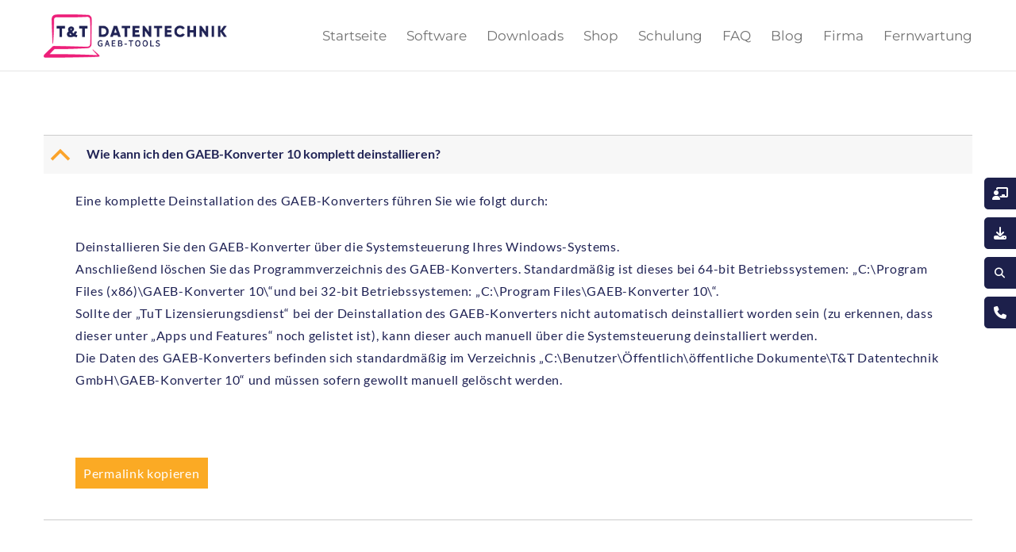

--- FILE ---
content_type: text/html; charset=UTF-8
request_url: https://gaeb-tools.de/ufaqs/wie-kann-ich-den-gaeb-konverter-10-komplett-deinstallieren/
body_size: 57439
content:
<!doctype html>
<!--[if lt IE 10]>
<html class="ie9 no-js" lang="de">
<![endif]-->
<!--[if (gt IE 9)|!(IE)]><!-->
<html class="no-js" lang="de"> <!--<![endif]-->
<head>
<meta charset="UTF-8">
<meta name='robots' content='index, follow, max-image-preview:large, max-snippet:-1, max-video-preview:-1' />
<!-- Google Tag Manager for WordPress by gtm4wp.com -->
<script data-cfasync="false" data-pagespeed-no-defer>
var gtm4wp_datalayer_name = "dataLayer";
var dataLayer = dataLayer || [];
</script>
<!-- End Google Tag Manager for WordPress by gtm4wp.com -->
<!-- This site is optimized with the Yoast SEO plugin v26.8 - https://yoast.com/product/yoast-seo-wordpress/ -->
<title>Wie kann ich den GAEB-Konverter 10 komplett deinstallieren? - GAEB Tools - Das umfassende Softwarepaket</title>
<link rel="canonical" href="https://gaeb-tools.de/ufaqs/wie-kann-ich-den-gaeb-konverter-10-komplett-deinstallieren/" />
<meta property="og:locale" content="de_DE" />
<meta property="og:type" content="article" />
<meta property="og:title" content="Wie kann ich den GAEB-Konverter 10 komplett deinstallieren? - GAEB Tools - Das umfassende Softwarepaket" />
<meta property="og:description" content="B Wie kann ich den GAEB-Konverter 10 komplett deinstallieren? Eine komplette Deinstallation des GAEB-Konverters führen Sie wie folgt durch: Deinstallieren Sie den GAEB-Konverter über die Systemsteuerung Ihres Windows-Systems. Anschließend löschen Sie das Programmverzeichnis des GAEB-Konverters. Standardmäßig ist dieses bei 64-bit Betriebssystemen: „C:Program Files (x86)GAEB-Konverter 10“und bei 32-bit Betriebssystemen: „C:Program FilesGAEB-Konverter 10“. Sollte der „TuT Lizensierungsdienst“ [&hellip;]" />
<meta property="og:url" content="https://gaeb-tools.de/ufaqs/wie-kann-ich-den-gaeb-konverter-10-komplett-deinstallieren/" />
<meta property="og:site_name" content="GAEB Tools - Das umfassende Softwarepaket" />
<meta property="article:modified_time" content="2022-11-14T14:00:23+00:00" />
<meta name="twitter:card" content="summary_large_image" />
<meta name="twitter:label1" content="Geschätzte Lesezeit" />
<meta name="twitter:data1" content="1 Minute" />
<script type="application/ld+json" class="yoast-schema-graph">{"@context":"https://schema.org","@graph":[{"@type":"WebPage","@id":"https://gaeb-tools.de/ufaqs/wie-kann-ich-den-gaeb-konverter-10-komplett-deinstallieren/","url":"https://gaeb-tools.de/ufaqs/wie-kann-ich-den-gaeb-konverter-10-komplett-deinstallieren/","name":"Wie kann ich den GAEB-Konverter 10 komplett deinstallieren? - GAEB Tools - Das umfassende Softwarepaket","isPartOf":{"@id":"https://gaeb-tools.de/#website"},"datePublished":"2022-10-26T15:55:18+00:00","dateModified":"2022-11-14T14:00:23+00:00","breadcrumb":{"@id":"https://gaeb-tools.de/ufaqs/wie-kann-ich-den-gaeb-konverter-10-komplett-deinstallieren/#breadcrumb"},"inLanguage":"de","potentialAction":[{"@type":"ReadAction","target":["https://gaeb-tools.de/ufaqs/wie-kann-ich-den-gaeb-konverter-10-komplett-deinstallieren/"]}]},{"@type":"BreadcrumbList","@id":"https://gaeb-tools.de/ufaqs/wie-kann-ich-den-gaeb-konverter-10-komplett-deinstallieren/#breadcrumb","itemListElement":[{"@type":"ListItem","position":1,"name":"Startseite","item":"https://gaeb-tools.de/"},{"@type":"ListItem","position":2,"name":"FAQs","item":"https://gaeb-tools.de/ufaqs/"},{"@type":"ListItem","position":3,"name":"Wie kann ich den GAEB-Konverter 10 komplett deinstallieren?"}]},{"@type":"WebSite","@id":"https://gaeb-tools.de/#website","url":"https://gaeb-tools.de/","name":"GAEB Tools - Das umfassende Softwarepaket","description":"Ausschreibungen, Angebote und Aufmaße im GAEB/REB-Format erstellen und bearbeiten","publisher":{"@id":"https://gaeb-tools.de/#organization"},"potentialAction":[{"@type":"SearchAction","target":{"@type":"EntryPoint","urlTemplate":"https://gaeb-tools.de/?s={search_term_string}"},"query-input":{"@type":"PropertyValueSpecification","valueRequired":true,"valueName":"search_term_string"}}],"inLanguage":"de"},{"@type":"Organization","@id":"https://gaeb-tools.de/#organization","name":"T&T Datentechnik GmbH","url":"https://gaeb-tools.de/","logo":{"@type":"ImageObject","inLanguage":"de","@id":"https://gaeb-tools.de/#/schema/logo/image/","url":"https://gaeb-tools.de/wp-content/uploads/2021/02/cropped-Logo_FavIcon_Transparent.png","contentUrl":"https://gaeb-tools.de/wp-content/uploads/2021/02/cropped-Logo_FavIcon_Transparent.png","width":512,"height":512,"caption":"T&T Datentechnik GmbH"},"image":{"@id":"https://gaeb-tools.de/#/schema/logo/image/"}}]}</script>
<!-- / Yoast SEO plugin. -->
<link rel='dns-prefetch' href='//use.fontawesome.com' />
<link rel="alternate" type="application/rss+xml" title="GAEB Tools - Das umfassende Softwarepaket &raquo; Feed" href="https://gaeb-tools.de/feed/" />
<link rel="alternate" type="application/rss+xml" title="GAEB Tools - Das umfassende Softwarepaket &raquo; Kommentar-Feed" href="https://gaeb-tools.de/comments/feed/" />
<script consent-skip-blocker="1" data-skip-lazy-load="js-extra"  data-cfasync="false">
(function(w,d){w[d]=w[d]||[];w.gtag=function(){w[d].push(arguments)}})(window,"dataLayer");
</script><script consent-skip-blocker="1" data-skip-lazy-load="js-extra"  data-cfasync="false">
(function(w,d){w[d]=w[d]||[];w.gtag=function(){w[d].push(arguments)}})(window,"dataLayer");
</script><script consent-skip-blocker="1" data-skip-lazy-load="js-extra"  data-cfasync="false">
(function(w,d){w[d]=w[d]||[];w.gtag=function(){w[d].push(arguments)}})(window,"dataLayer");
</script><script consent-skip-blocker="1" data-skip-lazy-load="js-extra"  data-cfasync="false">window.gtag && (()=>{gtag('set', 'url_passthrough', false);
gtag('set', 'ads_data_redaction', true);
for (const d of [{"ad_storage":"denied","ad_user_data":"denied","ad_personalization":"denied","analytics_storage":"denied","functionality_storage":"denied","personalization_storage":"denied","security_storage":"denied","real-cookie-banner":"denied","youtube":"denied","font-awesome":"denied","wordpress-emojis":"denied","my-fonts":"denied","google-maps":"denied","google-analytics-analytics-4":"denied","google-ads-conversion-tracking":"denied","wait_for_update":1000}]) {
gtag('consent', 'default', d);
}})()</script><style>[consent-id]:not(.rcb-content-blocker):not([consent-transaction-complete]):not([consent-visual-use-parent^="children:"]):not([consent-confirm]){opacity:0!important;}
.rcb-content-blocker+.rcb-content-blocker-children-fallback~*{display:none!important;}</style><script data-cfasync="false" type="text/javascript" src="https://gaeb-tools.de/wp-content/7bbda1e43a5e0e587e69f5d2f12d0d30/dist/437006725.js?ver=4da9deaa8edb67e014c200f7fb07caf2" id="real-cookie-banner-pro-vendor-real-cookie-banner-pro-banner-js"></script>
<script type="application/json" data-skip-lazy-load="js-extra" data-skip-moving="true" data-no-defer nitro-exclude data-alt-type="application/ld+json" data-dont-merge data-wpmeteor-nooptimize="true" data-cfasync="false" id="ad3fb5909b9a3957537db5554f96068241-js-extra">{"slug":"real-cookie-banner-pro","textDomain":"real-cookie-banner","version":"5.2.12","restUrl":"https:\/\/gaeb-tools.de\/wp-json\/real-cookie-banner\/v1\/","restNamespace":"real-cookie-banner\/v1","restPathObfuscateOffset":"9d6999954d226505","restRoot":"https:\/\/gaeb-tools.de\/wp-json\/","restQuery":{"_v":"5.2.12","_locale":"user"},"restNonce":"605f94fc0d","restRecreateNonceEndpoint":"https:\/\/gaeb-tools.de\/wp-admin\/admin-ajax.php?action=rest-nonce","publicUrl":"https:\/\/gaeb-tools.de\/wp-content\/plugins\/real-cookie-banner-pro\/public\/","chunkFolder":"dist","chunksLanguageFolder":"https:\/\/gaeb-tools.de\/wp-content\/languages\/mo-cache\/real-cookie-banner-pro\/","chunks":{"chunk-config-tab-blocker.lite.js":["de_DE-83d48f038e1cf6148175589160cda67e","de_DE-e051c4c51a9ece7608a571f9dada4712","de_DE-24de88ac89ca0a1363889bd3fd6e1c50","de_DE-93ec68381a9f458fbce3acbccd434479"],"chunk-config-tab-blocker.pro.js":["de_DE-ddf5ae983675e7b6eec2afc2d53654a2","de_DE-ad0fc0f9f96d053303b1ede45a238984","de_DE-e516a6866b9a31db231ab92dedaa8b29","de_DE-1aac2e7f59d941d7ed1061d1018d2957"],"chunk-config-tab-consent.lite.js":["de_DE-3823d7521a3fc2857511061e0d660408"],"chunk-config-tab-consent.pro.js":["de_DE-9cb9ecf8c1e8ce14036b5f3a5e19f098"],"chunk-config-tab-cookies.lite.js":["de_DE-1a51b37d0ef409906245c7ed80d76040","de_DE-e051c4c51a9ece7608a571f9dada4712","de_DE-24de88ac89ca0a1363889bd3fd6e1c50"],"chunk-config-tab-cookies.pro.js":["de_DE-572ee75deed92e7a74abba4b86604687","de_DE-ad0fc0f9f96d053303b1ede45a238984","de_DE-e516a6866b9a31db231ab92dedaa8b29"],"chunk-config-tab-dashboard.lite.js":["de_DE-f843c51245ecd2b389746275b3da66b6"],"chunk-config-tab-dashboard.pro.js":["de_DE-ae5ae8f925f0409361cfe395645ac077"],"chunk-config-tab-import.lite.js":["de_DE-66df94240f04843e5a208823e466a850"],"chunk-config-tab-import.pro.js":["de_DE-e5fee6b51986d4ff7a051d6f6a7b076a"],"chunk-config-tab-licensing.lite.js":["de_DE-e01f803e4093b19d6787901b9591b5a6"],"chunk-config-tab-licensing.pro.js":["de_DE-4918ea9704f47c2055904e4104d4ffba"],"chunk-config-tab-scanner.lite.js":["de_DE-b10b39f1099ef599835c729334e38429"],"chunk-config-tab-scanner.pro.js":["de_DE-752a1502ab4f0bebfa2ad50c68ef571f"],"chunk-config-tab-settings.lite.js":["de_DE-37978e0b06b4eb18b16164a2d9c93a2c"],"chunk-config-tab-settings.pro.js":["de_DE-e59d3dcc762e276255c8989fbd1f80e3"],"chunk-config-tab-tcf.lite.js":["de_DE-4f658bdbf0aa370053460bc9e3cd1f69","de_DE-e051c4c51a9ece7608a571f9dada4712","de_DE-93ec68381a9f458fbce3acbccd434479"],"chunk-config-tab-tcf.pro.js":["de_DE-e1e83d5b8a28f1f91f63b9de2a8b181a","de_DE-ad0fc0f9f96d053303b1ede45a238984","de_DE-1aac2e7f59d941d7ed1061d1018d2957"]},"others":{"customizeValuesBanner":"{\"layout\":{\"type\":\"dialog\",\"maxHeightEnabled\":false,\"maxHeight\":740,\"dialogMaxWidth\":530,\"dialogPosition\":\"middleCenter\",\"dialogMargin\":[0,0,0,0],\"bannerPosition\":\"bottom\",\"bannerMaxWidth\":1024,\"dialogBorderRadius\":3,\"borderRadius\":5,\"animationIn\":\"slideInUp\",\"animationInDuration\":500,\"animationInOnlyMobile\":true,\"animationOut\":\"none\",\"animationOutDuration\":500,\"animationOutOnlyMobile\":true,\"overlay\":true,\"overlayBg\":\"#000000\",\"overlayBgAlpha\":38,\"overlayBlur\":2},\"decision\":{\"acceptAll\":\"button\",\"acceptEssentials\":\"hide\",\"showCloseIcon\":false,\"acceptIndividual\":\"button\",\"buttonOrder\":\"all,individual,essential,save\",\"showGroups\":false,\"groupsFirstView\":false,\"saveButton\":\"always\"},\"design\":{\"bg\":\"#ffffff\",\"textAlign\":\"center\",\"linkTextDecoration\":\"underline\",\"borderWidth\":0,\"borderColor\":\"#ffffff\",\"fontSize\":13,\"fontColor\":\"#2b2b2b\",\"fontInheritFamily\":true,\"fontFamily\":\"Arial, Helvetica, sans-serif\",\"fontWeight\":\"normal\",\"boxShadowEnabled\":true,\"boxShadowOffsetX\":0,\"boxShadowOffsetY\":5,\"boxShadowBlurRadius\":13,\"boxShadowSpreadRadius\":0,\"boxShadowColor\":\"#000000\",\"boxShadowColorAlpha\":20},\"headerDesign\":{\"inheritBg\":true,\"bg\":\"#f4f4f4\",\"inheritTextAlign\":true,\"textAlign\":\"center\",\"padding\":[17,20,15,20],\"logo\":\"\",\"logoRetina\":\"\",\"logoMaxHeight\":40,\"logoPosition\":\"left\",\"logoMargin\":[5,15,5,15],\"fontSize\":20,\"fontColor\":\"#2b2b2b\",\"fontInheritFamily\":true,\"fontFamily\":\"Arial, Helvetica, sans-serif\",\"fontWeight\":\"normal\",\"borderWidth\":1,\"borderColor\":\"#efefef\"},\"bodyDesign\":{\"padding\":[15,20,5,20],\"descriptionInheritFontSize\":true,\"descriptionFontSize\":13,\"dottedGroupsInheritFontSize\":true,\"dottedGroupsFontSize\":13,\"dottedGroupsBulletColor\":\"#15779b\",\"teachingsInheritTextAlign\":true,\"teachingsTextAlign\":\"center\",\"teachingsSeparatorActive\":true,\"teachingsSeparatorWidth\":50,\"teachingsSeparatorHeight\":1,\"teachingsSeparatorColor\":\"#1d204b\",\"teachingsInheritFontSize\":false,\"teachingsFontSize\":12,\"teachingsInheritFontColor\":false,\"teachingsFontColor\":\"#7c7c7c\",\"accordionMargin\":[10,0,5,0],\"accordionPadding\":[5,10,5,10],\"accordionArrowType\":\"outlined\",\"accordionArrowColor\":\"#15779b\",\"accordionBg\":\"#ffffff\",\"accordionActiveBg\":\"#f9f9f9\",\"accordionHoverBg\":\"#efefef\",\"accordionBorderWidth\":1,\"accordionBorderColor\":\"#efefef\",\"accordionTitleFontSize\":12,\"accordionTitleFontColor\":\"#2b2b2b\",\"accordionTitleFontWeight\":\"normal\",\"accordionDescriptionMargin\":[5,0,0,0],\"accordionDescriptionFontSize\":12,\"accordionDescriptionFontColor\":\"#828282\",\"accordionDescriptionFontWeight\":\"normal\",\"acceptAllOneRowLayout\":false,\"acceptAllPadding\":[10,10,10,10],\"acceptAllBg\":\"#1d204b\",\"acceptAllTextAlign\":\"center\",\"acceptAllFontSize\":18,\"acceptAllFontColor\":\"#ffffff\",\"acceptAllFontWeight\":\"normal\",\"acceptAllBorderWidth\":0,\"acceptAllBorderColor\":\"#000000\",\"acceptAllHoverBg\":\"#272b63\",\"acceptAllHoverFontColor\":\"#ffffff\",\"acceptAllHoverBorderColor\":\"#000000\",\"acceptEssentialsUseAcceptAll\":true,\"acceptEssentialsButtonType\":\"\",\"acceptEssentialsPadding\":[10,10,10,10],\"acceptEssentialsBg\":\"#efefef\",\"acceptEssentialsTextAlign\":\"center\",\"acceptEssentialsFontSize\":18,\"acceptEssentialsFontColor\":\"#0a0a0a\",\"acceptEssentialsFontWeight\":\"normal\",\"acceptEssentialsBorderWidth\":0,\"acceptEssentialsBorderColor\":\"#000000\",\"acceptEssentialsHoverBg\":\"#e8e8e8\",\"acceptEssentialsHoverFontColor\":\"#000000\",\"acceptEssentialsHoverBorderColor\":\"#000000\",\"acceptIndividualPadding\":[10,10,10,10],\"acceptIndividualBg\":\"#1d204b\",\"acceptIndividualTextAlign\":\"center\",\"acceptIndividualFontSize\":18,\"acceptIndividualFontColor\":\"#ffffff\",\"acceptIndividualFontWeight\":\"normal\",\"acceptIndividualBorderWidth\":0,\"acceptIndividualBorderColor\":\"#000000\",\"acceptIndividualHoverBg\":\"#ffffff\",\"acceptIndividualHoverFontColor\":\"#11607d\",\"acceptIndividualHoverBorderColor\":\"#000000\"},\"footerDesign\":{\"poweredByLink\":true,\"inheritBg\":false,\"bg\":\"#fcfcfc\",\"inheritTextAlign\":true,\"textAlign\":\"center\",\"padding\":[10,20,15,20],\"fontSize\":14,\"fontColor\":\"#7c7c7c\",\"fontInheritFamily\":true,\"fontFamily\":\"Arial, Helvetica, sans-serif\",\"fontWeight\":\"normal\",\"hoverFontColor\":\"#2b2b2b\",\"borderWidth\":1,\"borderColor\":\"#efefef\",\"languageSwitcher\":\"flags\"},\"texts\":{\"headline\":\"Privatsph\\u00e4re-Einstellungen\",\"description\":\"Wir verwenden Cookies und \\u00e4hnliche Technologien auf unserer Website und verarbeiten personenbezogene Daten von dir (z.B. IP-Adresse), um z.B. Inhalte und Anzeigen zu personalisieren, Medien von Drittanbietern einzubinden oder Zugriffe auf unsere Website zu analysieren. Die Datenverarbeitung kann auch erst in Folge gesetzter Cookies stattfinden. Wir teilen diese Daten mit Dritten, die wir in den Privatsph\\u00e4re-Einstellungen benennen.<br \\\/><br \\\/>Die Datenverarbeitung kann mit deiner Einwilligung oder auf Basis eines berechtigten Interesses erfolgen, dem du in den Privatsph\\u00e4re-Einstellungen widersprechen kannst. Du hast das Recht, nicht einzuwilligen und deine Einwilligung zu einem sp\\u00e4teren Zeitpunkt zu \\u00e4ndern oder zu widerrufen. Weitere Informationen zur Verwendung deiner Daten findest du in unserer {{privacyPolicy}}Datenschutzerkl\\u00e4rung{{\\\/privacyPolicy}}.\",\"acceptAll\":\"Alle akzeptieren\",\"acceptEssentials\":\"Weiter ohne Einwilligung\",\"acceptIndividual\":\"Privatsph\\u00e4re-Einstellungen individuell festlegen\",\"poweredBy\":\"2\",\"dataProcessingInUnsafeCountries\":\"Einige Services verarbeiten personenbezogene Daten in unsicheren Drittl\\u00e4ndern. Mit deiner Einwilligung stimmst du auch der Datenverarbeitung gekennzeichneter Services gem\\u00e4\\u00df {{legalBasis}} zu, mit Risiken wie unzureichenden Rechtsmitteln, unbefugtem Zugriff durch Beh\\u00f6rden ohne Information oder Widerspruchsm\\u00f6glichkeit, unbefugter Weitergabe an Dritte und unzureichenden Datensicherheitsma\\u00dfnahmen.\",\"ageNoticeBanner\":\"Du bist unter {{minAge}} Jahre alt? Dann kannst du nicht in optionale Services einwilligen. Du kannst deine Eltern oder Erziehungsberechtigten bitten, mit dir in diese Services einzuwilligen.\",\"ageNoticeBlocker\":\"Du bist unter {{minAge}} Jahre alt? Leider darfst du diesem Service nicht selbst zustimmen, um diese Inhalte zu sehen. Bitte deine Eltern oder Erziehungsberechtigten, dem Service mit dir zuzustimmen!\",\"listServicesNotice\":\"Wenn du alle Services akzeptierst, erlaubst du, dass {{services}} geladen werden. Diese sind nach ihrem Zweck in Gruppen {{serviceGroups}} unterteilt (Zugeh\\u00f6rigkeit durch hochgestellte Zahlen gekennzeichnet).\",\"listServicesLegitimateInterestNotice\":\"Au\\u00dferdem werden die {{services}} auf der Grundlage eines berechtigten Interesses geladen.\",\"tcfStacksCustomName\":\"Services mit verschiedenen Zwecken au\\u00dferhalb des TCF-Standards\",\"tcfStacksCustomDescription\":\"Services, die Einwilligungen nicht \\u00fcber den TCF-Standard, sondern \\u00fcber andere Technologien teilen. Diese werden nach ihrem Zweck in mehrere Gruppen unterteilt. Einige davon werden aufgrund eines berechtigten Interesses genutzt (z.B. Gefahrenabwehr), andere werden nur mit deiner Einwilligung genutzt. Details zu den einzelnen Gruppen und Zwecken der Services findest du in den individuellen Privatsph\\u00e4re-Einstellungen.\",\"consentForwardingExternalHosts\":\"Deine Einwilligung gilt auch auf {{websites}}.\",\"blockerHeadline\":\"{{name}} aufgrund von Privatsph\\u00e4re-Einstellungen blockiert\",\"blockerLinkShowMissing\":\"Zeige alle Services, denen du noch zustimmen musst\",\"blockerLoadButton\":\"Erforderliche Services akzeptieren und Inhalte laden\",\"blockerAcceptInfo\":\"Wenn du die blockierten Inhalte l\\u00e4dst, werden deine Datenschutzeinstellungen angepasst. Inhalte aus diesem Service werden in Zukunft nicht mehr blockiert. Du hast das Recht, deine Entscheidung jederzeit zu widerrufen oder zu \\u00e4ndern.\",\"stickyHistory\":\"Historie der Privatsph\\u00e4re-Einstellungen\",\"stickyRevoke\":\"Einwilligungen widerrufen\",\"stickyRevokeSuccessMessage\":\"Du hast die Einwilligung f\\u00fcr Services mit dessen Cookies und Verarbeitung personenbezogener Daten erfolgreich widerrufen. Die Seite wird jetzt neu geladen!\",\"stickyChange\":\"Privatsph\\u00e4re-Einstellungen \\u00e4ndern\"},\"individualLayout\":{\"inheritDialogMaxWidth\":false,\"dialogMaxWidth\":970,\"inheritBannerMaxWidth\":true,\"bannerMaxWidth\":1980,\"descriptionTextAlign\":\"left\"},\"group\":{\"checkboxBg\":\"#f0f0f0\",\"checkboxBorderWidth\":1,\"checkboxBorderColor\":\"#d2d2d2\",\"checkboxActiveColor\":\"#ffffff\",\"checkboxActiveBg\":\"#15779b\",\"checkboxActiveBorderColor\":\"#11607d\",\"groupInheritBg\":true,\"groupBg\":\"#f4f4f4\",\"groupPadding\":[15,15,15,15],\"groupSpacing\":10,\"groupBorderRadius\":5,\"groupBorderWidth\":1,\"groupBorderColor\":\"#f4f4f4\",\"headlineFontSize\":16,\"headlineFontWeight\":\"normal\",\"headlineFontColor\":\"#2b2b2b\",\"descriptionFontSize\":14,\"descriptionFontColor\":\"#7c7c7c\",\"linkColor\":\"#7c7c7c\",\"linkHoverColor\":\"#2b2b2b\",\"detailsHideLessRelevant\":true},\"saveButton\":{\"useAcceptAll\":true,\"type\":\"button\",\"padding\":[10,10,10,10],\"bg\":\"#efefef\",\"textAlign\":\"center\",\"fontSize\":18,\"fontColor\":\"#0a0a0a\",\"fontWeight\":\"normal\",\"borderWidth\":0,\"borderColor\":\"#000000\",\"hoverBg\":\"#e8e8e8\",\"hoverFontColor\":\"#000000\",\"hoverBorderColor\":\"#000000\"},\"individualTexts\":{\"headline\":\"Individuelle Privatsph\\u00e4re-Einstellungen\",\"description\":\"Wir verwenden Cookies und \\u00e4hnliche Technologien auf unserer Website und verarbeiten personenbezogene Daten von dir (z.B. IP-Adresse), um z.B. Inhalte und Anzeigen zu personalisieren, Medien von Drittanbietern einzubinden oder Zugriffe auf unsere Website zu analysieren. Die Datenverarbeitung kann auch erst in Folge gesetzter Cookies stattfinden. Wir teilen diese Daten mit Dritten, die wir in den Privatsph\\u00e4re-Einstellungen benennen.<br \\\/><br \\\/>Die Datenverarbeitung kann mit deiner Einwilligung oder auf Basis eines berechtigten Interesses erfolgen, dem du in den Privatsph\\u00e4re-Einstellungen widersprechen kannst. Du hast das Recht, nicht einzuwilligen und deine Einwilligung zu einem sp\\u00e4teren Zeitpunkt zu \\u00e4ndern oder zu widerrufen. Weitere Informationen zur Verwendung deiner Daten findest du in unserer {{privacyPolicy}}Datenschutzerkl\\u00e4rung{{\\\/privacyPolicy}}.<br \\\/><br \\\/>Im Folgenden findest du eine \\u00dcbersicht \\u00fcber alle Services, die von dieser Website genutzt werden. Du kannst dir detaillierte Informationen zu jedem Service ansehen und ihm einzeln zustimmen oder von deinem Widerspruchsrecht Gebrauch machen.\",\"save\":\"Individuelle Auswahlen speichern\",\"showMore\":\"Service-Informationen anzeigen\",\"hideMore\":\"Service-Informationen ausblenden\",\"postamble\":\"\"},\"mobile\":{\"enabled\":true,\"maxHeight\":400,\"hideHeader\":false,\"alignment\":\"bottom\",\"scalePercent\":90,\"scalePercentVertical\":-50},\"sticky\":{\"enabled\":true,\"animationsEnabled\":true,\"alignment\":\"left\",\"bubbleBorderRadius\":50,\"icon\":\"fingerprint\",\"iconCustom\":\"\",\"iconCustomRetina\":\"\",\"iconSize\":30,\"iconColor\":\"#ffffff\",\"bubbleMargin\":[10,20,20,20],\"bubblePadding\":15,\"bubbleBg\":\"#15779b\",\"bubbleBorderWidth\":0,\"bubbleBorderColor\":\"#10556f\",\"boxShadowEnabled\":true,\"boxShadowOffsetX\":0,\"boxShadowOffsetY\":2,\"boxShadowBlurRadius\":5,\"boxShadowSpreadRadius\":1,\"boxShadowColor\":\"#105b77\",\"boxShadowColorAlpha\":40,\"bubbleHoverBg\":\"#ffffff\",\"bubbleHoverBorderColor\":\"#000000\",\"hoverIconColor\":\"#000000\",\"hoverIconCustom\":\"\",\"hoverIconCustomRetina\":\"\",\"menuFontSize\":16,\"menuBorderRadius\":5,\"menuItemSpacing\":10,\"menuItemPadding\":[5,10,5,10]},\"customCss\":{\"css\":\"\",\"antiAdBlocker\":\"y\"}}","isPro":true,"showProHints":false,"proUrl":"https:\/\/devowl.io\/de\/go\/real-cookie-banner?source=rcb-lite","showLiteNotice":false,"frontend":{"groups":"[{\"id\":303,\"name\":\"Essenziell\",\"slug\":\"essenziell\",\"description\":\"Essenzielle Services sind f\\u00fcr die grundlegende Funktionalit\\u00e4t der Website erforderlich. Sie enthalten nur technisch notwendige Services. Diesen Services kann nicht widersprochen werden.\",\"isEssential\":true,\"isDefault\":true,\"items\":[{\"id\":2665,\"name\":\"Real Cookie Banner\",\"purpose\":\"Real Cookie Banner bittet Website-Besucher um die Einwilligung zum Setzen von Cookies und zur Verarbeitung personenbezogener Daten. Dazu wird jedem Website-Besucher eine UUID (pseudonyme Identifikation des Nutzers) zugewiesen, die bis zum Ablauf des Cookies zur Speicherung der Einwilligung g\\u00fcltig ist. Cookies werden dazu verwendet, um zu testen, ob Cookies gesetzt werden k\\u00f6nnen, um Referenz auf die dokumentierte Einwilligung zu speichern, um zu speichern, in welche Services aus welchen Service-Gruppen der Besucher eingewilligt hat, und, falls Einwilligung nach dem Transparency &amp; Consent Framework (TCF) eingeholt werden, um die Einwilligungen in TCF Partner, Zwecke, besondere Zwecke, Funktionen und besondere Funktionen zu speichern. Im Rahmen der Darlegungspflicht nach DSGVO wird die erhobene Einwilligung vollumf\\u00e4nglich dokumentiert. Dazu z\\u00e4hlt neben den Services und Service-Gruppen, in welche der Besucher eingewilligt hat, und falls Einwilligung nach dem TCF Standard eingeholt werden, in welche TCF Partner, Zwecke und Funktionen der Besucher eingewilligt hat, alle Einstellungen des Cookie Banners zum Zeitpunkt der Einwilligung als auch die technischen Umst\\u00e4nde (z.B. Gr\\u00f6\\u00dfe des Sichtbereichs bei der Einwilligung) und die Nutzerinteraktionen (z.B. Klick auf Buttons), die zur Einwilligung gef\\u00fchrt haben. Die Einwilligung wird pro Sprache einmal erhoben.\",\"providerContact\":{\"phone\":\"\",\"email\":\"\",\"link\":\"\"},\"isProviderCurrentWebsite\":true,\"provider\":\"GAEB Tools - Das umfassende Softwarepaket\",\"uniqueName\":\"real-cookie-banner\",\"isEmbeddingOnlyExternalResources\":false,\"legalBasis\":\"legal-requirement\",\"dataProcessingInCountries\":[],\"dataProcessingInCountriesSpecialTreatments\":[],\"technicalDefinitions\":[{\"type\":\"http\",\"name\":\"real_cookie_banner*\",\"host\":\".gaeb-tools.de\",\"duration\":365,\"durationUnit\":\"d\",\"isSessionDuration\":false,\"purpose\":\"Eindeutiger Identifikator f\\u00fcr die Einwilligung, aber nicht f\\u00fcr den Website-Besucher. Revisionshash f\\u00fcr die Einstellungen des Cookie-Banners (Texte, Farben, Funktionen, Servicegruppen, Dienste, Content Blocker usw.). IDs f\\u00fcr eingewilligte Services und Service-Gruppen.\"},{\"type\":\"http\",\"name\":\"real_cookie_banner*-tcf\",\"host\":\".gaeb-tools.de\",\"duration\":365,\"durationUnit\":\"d\",\"isSessionDuration\":false,\"purpose\":\"Im Rahmen von TCF gesammelte Einwilligungen, die im TC-String-Format gespeichert werden, einschlie\\u00dflich TCF-Vendoren, -Zwecke, -Sonderzwecke, -Funktionen und -Sonderfunktionen.\"},{\"type\":\"http\",\"name\":\"real_cookie_banner*-gcm\",\"host\":\".gaeb-tools.de\",\"duration\":365,\"durationUnit\":\"d\",\"isSessionDuration\":false,\"purpose\":\"Die im Google Consent Mode gesammelten Einwilligungen in die verschiedenen Einwilligungstypen (Zwecke) werden f\\u00fcr alle mit dem Google Consent Mode kompatiblen Services gespeichert.\"},{\"type\":\"http\",\"name\":\"real_cookie_banner-test\",\"host\":\".gaeb-tools.de\",\"duration\":365,\"durationUnit\":\"d\",\"isSessionDuration\":false,\"purpose\":\"Cookie, der gesetzt wurde, um die Funktionalit\\u00e4t von HTTP-Cookies zu testen. Wird sofort nach dem Test gel\\u00f6scht.\"},{\"type\":\"local\",\"name\":\"real_cookie_banner*\",\"host\":\"https:\\\/\\\/gaeb-tools.de\",\"duration\":1,\"durationUnit\":\"d\",\"isSessionDuration\":false,\"purpose\":\"Eindeutiger Identifikator f\\u00fcr die Einwilligung, aber nicht f\\u00fcr den Website-Besucher. Revisionshash f\\u00fcr die Einstellungen des Cookie-Banners (Texte, Farben, Funktionen, Service-Gruppen, Services, Content Blocker usw.). IDs f\\u00fcr eingewilligte Services und Service-Gruppen. Wird nur solange gespeichert, bis die Einwilligung auf dem Website-Server dokumentiert ist.\"},{\"type\":\"local\",\"name\":\"real_cookie_banner*-tcf\",\"host\":\"https:\\\/\\\/gaeb-tools.de\",\"duration\":1,\"durationUnit\":\"d\",\"isSessionDuration\":false,\"purpose\":\"Im Rahmen von TCF gesammelte Einwilligungen werden im TC-String-Format gespeichert, einschlie\\u00dflich TCF Vendoren, Zwecke, besondere Zwecke, Funktionen und besondere Funktionen. Wird nur solange gespeichert, bis die Einwilligung auf dem Website-Server dokumentiert ist.\"},{\"type\":\"local\",\"name\":\"real_cookie_banner*-gcm\",\"host\":\"https:\\\/\\\/gaeb-tools.de\",\"duration\":1,\"durationUnit\":\"d\",\"isSessionDuration\":false,\"purpose\":\"Im Rahmen des Google Consent Mode erfasste Einwilligungen werden f\\u00fcr alle mit dem Google Consent Mode kompatiblen Services in Einwilligungstypen (Zwecke) gespeichert. Wird nur solange gespeichert, bis die Einwilligung auf dem Website-Server dokumentiert ist.\"},{\"type\":\"local\",\"name\":\"real_cookie_banner-consent-queue*\",\"host\":\"https:\\\/\\\/gaeb-tools.de\",\"duration\":1,\"durationUnit\":\"d\",\"isSessionDuration\":false,\"purpose\":\"Lokale Zwischenspeicherung (Caching) der Auswahl im Cookie-Banner, bis der Server die Einwilligung dokumentiert; Dokumentation periodisch oder bei Seitenwechseln versucht, wenn der Server nicht verf\\u00fcgbar oder \\u00fcberlastet ist.\"}],\"codeDynamics\":[],\"providerPrivacyPolicyUrl\":\"https:\\\/\\\/gaeb-tools.de\\\/datenschutz-2\\\/\",\"providerLegalNoticeUrl\":\"\",\"tagManagerOptInEventName\":\"\",\"tagManagerOptOutEventName\":\"\",\"googleConsentModeConsentTypes\":[],\"executePriority\":10,\"codeOptIn\":\"\",\"executeCodeOptInWhenNoTagManagerConsentIsGiven\":false,\"codeOptOut\":\"\",\"executeCodeOptOutWhenNoTagManagerConsentIsGiven\":false,\"deleteTechnicalDefinitionsAfterOptOut\":false,\"codeOnPageLoad\":\"\",\"presetId\":\"real-cookie-banner\"}]},{\"id\":304,\"name\":\"Funktional\",\"slug\":\"funktional\",\"description\":\"Funktionale Services sind notwendig, um \\u00fcber die wesentliche Funktionalit\\u00e4t der Website hinausgehende Features wie h\\u00fcbschere Schriftarten, Videowiedergabe oder interaktive Web 2.0-Features bereitzustellen. Inhalte von z.B. Video- und Social Media-Plattformen sind standardm\\u00e4\\u00dfig gesperrt und k\\u00f6nnen zugestimmt werden. Wenn dem Service zugestimmt wird, werden diese Inhalte automatisch ohne weitere manuelle Einwilligung geladen.\",\"isEssential\":false,\"isDefault\":true,\"items\":[{\"id\":3305,\"name\":\"YouTube\",\"purpose\":\"YouTube erm\\u00f6glicht das Einbetten von Inhalten auf Websites, die auf youtube.com ver\\u00f6ffentlicht werden, um die Website mit Videos zu verbessern. Dies erfordert die Verarbeitung der IP-Adresse und der Metadaten des Nutzers. Cookies oder Cookie-\\u00e4hnliche Technologien k\\u00f6nnen gespeichert und ausgelesen werden. Diese k\\u00f6nnen personenbezogene Daten und technische Daten wie Nutzer-IDs, Einwilligungen, Einstellungen des Videoplayers, verbundene Ger\\u00e4te, Interaktionen mit dem Service, Push-Benachrichtigungen und dem genutzten Konto enthalten. Diese Daten k\\u00f6nnen verwendet werden, um besuchte Websites zu erfassen, detaillierte Statistiken \\u00fcber das Nutzerverhalten zu erstellen und um die Dienste von Google zu verbessern. Sie k\\u00f6nnen auch zur Profilerstellung verwendet werden, z. B. um dir personalisierte Dienste anzubieten, wie Werbung auf der Grundlage deiner Interessen oder Empfehlungen. Diese Daten k\\u00f6nnen von Google mit den Daten der auf den Websites von Google (z. B. youtube.com und google.com) eingeloggten Nutzer verkn\\u00fcpft werden. Google stellt personenbezogene Daten seinen verbundenen Unternehmen, anderen vertrauensw\\u00fcrdigen Unternehmen oder Personen zur Verf\\u00fcgung, die diese Daten auf der Grundlage der Anweisungen von Google und in \\u00dcbereinstimmung mit den Datenschutzbestimmungen von Google verarbeiten k\\u00f6nnen.\",\"providerContact\":{\"phone\":\"+1 650 253 0000\",\"email\":\"dpo-google@google.com\",\"link\":\"https:\\\/\\\/support.google.com\\\/\"},\"isProviderCurrentWebsite\":false,\"provider\":\"Google Ireland Limited, Gordon House, Barrow Street, Dublin 4, Irland\",\"uniqueName\":\"youtube\",\"isEmbeddingOnlyExternalResources\":false,\"legalBasis\":\"consent\",\"dataProcessingInCountries\":[\"US\",\"IE\",\"CL\",\"NL\",\"BE\",\"FI\",\"DK\",\"TW\",\"JP\",\"SG\",\"BR\",\"GB\",\"FR\",\"DE\",\"PL\",\"ES\",\"IT\",\"CH\",\"IL\",\"KR\",\"IN\",\"HK\",\"AU\",\"QA\"],\"dataProcessingInCountriesSpecialTreatments\":[\"provider-is-self-certified-trans-atlantic-data-privacy-framework\"],\"technicalDefinitions\":[{\"type\":\"http\",\"name\":\"SIDCC\",\"host\":\".google.com\",\"duration\":1,\"durationUnit\":\"y\",\"isSessionDuration\":false,\"purpose\":\"\"},{\"type\":\"http\",\"name\":\"NID\",\"host\":\".google.com\",\"duration\":6,\"durationUnit\":\"mo\",\"isSessionDuration\":false,\"purpose\":\"\"},{\"type\":\"http\",\"name\":\"SIDCC\",\"host\":\".youtube.com\",\"duration\":1,\"durationUnit\":\"y\",\"isSessionDuration\":false,\"purpose\":\"\"},{\"type\":\"http\",\"name\":\"YSC\",\"host\":\".youtube.com\",\"duration\":0,\"durationUnit\":\"y\",\"isSessionDuration\":true,\"purpose\":\"\"},{\"type\":\"http\",\"name\":\"VISITOR_INFO1_LIVE\",\"host\":\".youtube.com\",\"duration\":6,\"durationUnit\":\"mo\",\"isSessionDuration\":false,\"purpose\":\"\"},{\"type\":\"http\",\"name\":\"PREF\",\"host\":\".youtube.com\",\"duration\":1,\"durationUnit\":\"y\",\"isSessionDuration\":false,\"purpose\":\"\"},{\"type\":\"http\",\"name\":\"LOGIN_INFO\",\"host\":\".youtube.com\",\"duration\":13,\"durationUnit\":\"mo\",\"isSessionDuration\":false,\"purpose\":\"\"},{\"type\":\"http\",\"name\":\"CONSENT\",\"host\":\".youtube.com\",\"duration\":9,\"durationUnit\":\"mo\",\"isSessionDuration\":false,\"purpose\":\"\"},{\"type\":\"http\",\"name\":\"CONSENT\",\"host\":\".google.com\",\"duration\":9,\"durationUnit\":\"mo\",\"isSessionDuration\":false,\"purpose\":\"\"},{\"type\":\"http\",\"name\":\"__Secure-3PAPISID\",\"host\":\".google.com\",\"duration\":13,\"durationUnit\":\"mo\",\"isSessionDuration\":false,\"purpose\":\"\"},{\"type\":\"http\",\"name\":\"SAPISID\",\"host\":\".google.com\",\"duration\":13,\"durationUnit\":\"mo\",\"isSessionDuration\":false,\"purpose\":\"\"},{\"type\":\"http\",\"name\":\"APISID\",\"host\":\".google.com\",\"duration\":13,\"durationUnit\":\"mo\",\"isSessionDuration\":false,\"purpose\":\"\"},{\"type\":\"http\",\"name\":\"HSID\",\"host\":\".google.com\",\"duration\":13,\"durationUnit\":\"mo\",\"isSessionDuration\":false,\"purpose\":\"\"},{\"type\":\"http\",\"name\":\"__Secure-3PSID\",\"host\":\".google.com\",\"duration\":13,\"durationUnit\":\"mo\",\"isSessionDuration\":false,\"purpose\":\"\"},{\"type\":\"http\",\"name\":\"__Secure-3PAPISID\",\"host\":\".youtube.com\",\"duration\":13,\"durationUnit\":\"mo\",\"isSessionDuration\":false,\"purpose\":\"\"},{\"type\":\"http\",\"name\":\"SAPISID\",\"host\":\".youtube.com\",\"duration\":13,\"durationUnit\":\"mo\",\"isSessionDuration\":false,\"purpose\":\"\"},{\"type\":\"http\",\"name\":\"HSID\",\"host\":\".youtube.com\",\"duration\":13,\"durationUnit\":\"mo\",\"isSessionDuration\":false,\"purpose\":\"\"},{\"type\":\"http\",\"name\":\"SSID\",\"host\":\".google.com\",\"duration\":13,\"durationUnit\":\"mo\",\"isSessionDuration\":false,\"purpose\":\"\"},{\"type\":\"http\",\"name\":\"SID\",\"host\":\".google.com\",\"duration\":13,\"durationUnit\":\"mo\",\"isSessionDuration\":false,\"purpose\":\"\"},{\"type\":\"http\",\"name\":\"SSID\",\"host\":\".youtube.com\",\"duration\":13,\"durationUnit\":\"mo\",\"isSessionDuration\":false,\"purpose\":\"\"},{\"type\":\"http\",\"name\":\"APISID\",\"host\":\".youtube.com\",\"duration\":13,\"durationUnit\":\"mo\",\"isSessionDuration\":false,\"purpose\":\"\"},{\"type\":\"http\",\"name\":\"__Secure-3PSID\",\"host\":\".youtube.com\",\"duration\":13,\"durationUnit\":\"mo\",\"isSessionDuration\":false,\"purpose\":\"\"},{\"type\":\"http\",\"name\":\"SID\",\"host\":\".youtube.com\",\"duration\":13,\"durationUnit\":\"mo\",\"isSessionDuration\":false,\"purpose\":\"\"},{\"type\":\"http\",\"name\":\"OTZ\",\"host\":\"www.google.com\",\"duration\":1,\"durationUnit\":\"d\",\"isSessionDuration\":false,\"purpose\":\"\"},{\"type\":\"http\",\"name\":\"IDE\",\"host\":\".doubleclick.net\",\"duration\":9,\"durationUnit\":\"mo\",\"isSessionDuration\":false,\"purpose\":\"\"},{\"type\":\"http\",\"name\":\"SOCS\",\"host\":\".youtube.com\",\"duration\":9,\"durationUnit\":\"mo\",\"isSessionDuration\":false,\"purpose\":\"\"},{\"type\":\"http\",\"name\":\"SOCS\",\"host\":\".google.com\",\"duration\":9,\"durationUnit\":\"mo\",\"isSessionDuration\":false,\"purpose\":\"\"},{\"type\":\"local\",\"name\":\"yt-remote-device-id\",\"host\":\"https:\\\/\\\/www.youtube.com\",\"duration\":1,\"durationUnit\":\"y\",\"isSessionDuration\":false,\"purpose\":\"\"},{\"type\":\"local\",\"name\":\"yt-player-headers-readable\",\"host\":\"https:\\\/\\\/www.youtube.com\",\"duration\":1,\"durationUnit\":\"y\",\"isSessionDuration\":false,\"purpose\":\"\"},{\"type\":\"local\",\"name\":\"ytidb::LAST_RESULT_ENTRY_KEY\",\"host\":\"https:\\\/\\\/www.youtube.com\",\"duration\":1,\"durationUnit\":\"y\",\"isSessionDuration\":false,\"purpose\":\"\"},{\"type\":\"local\",\"name\":\"yt-fullerscreen-edu-button-shown-count\",\"host\":\"https:\\\/\\\/www.youtube.com\",\"duration\":1,\"durationUnit\":\"y\",\"isSessionDuration\":false,\"purpose\":\"\"},{\"type\":\"local\",\"name\":\"yt-remote-connected-devices\",\"host\":\"https:\\\/\\\/www.youtube.com\",\"duration\":1,\"durationUnit\":\"y\",\"isSessionDuration\":false,\"purpose\":\"\"},{\"type\":\"local\",\"name\":\"yt-player-bandwidth\",\"host\":\"https:\\\/\\\/www.youtube.com\",\"duration\":1,\"durationUnit\":\"y\",\"isSessionDuration\":false,\"purpose\":\"\"},{\"type\":\"indexedDb\",\"name\":\"LogsDatabaseV2:*||\",\"host\":\"https:\\\/\\\/www.youtube.com\",\"duration\":1,\"durationUnit\":\"y\",\"isSessionDuration\":false,\"purpose\":\"\"},{\"type\":\"indexedDb\",\"name\":\"ServiceWorkerLogsDatabase\",\"host\":\"https:\\\/\\\/www.youtube.com\",\"duration\":1,\"durationUnit\":\"y\",\"isSessionDuration\":false,\"purpose\":\"\"},{\"type\":\"indexedDb\",\"name\":\"YtldbMeta\",\"host\":\"https:\\\/\\\/www.youtube.com\",\"duration\":1,\"durationUnit\":\"y\",\"isSessionDuration\":false,\"purpose\":\"\"},{\"type\":\"http\",\"name\":\"__Secure-YEC\",\"host\":\".youtube.com\",\"duration\":1,\"durationUnit\":\"y\",\"isSessionDuration\":false,\"purpose\":\"\"},{\"type\":\"http\",\"name\":\"test_cookie\",\"host\":\".doubleclick.net\",\"duration\":1,\"durationUnit\":\"d\",\"isSessionDuration\":false,\"purpose\":\"\"},{\"type\":\"local\",\"name\":\"yt-player-quality\",\"host\":\"https:\\\/\\\/www.youtube.com\",\"duration\":1,\"durationUnit\":\"y\",\"isSessionDuration\":false,\"purpose\":\"\"},{\"type\":\"local\",\"name\":\"yt-player-performance-cap\",\"host\":\"https:\\\/\\\/www.youtube.com\",\"duration\":1,\"durationUnit\":\"y\",\"isSessionDuration\":false,\"purpose\":\"\"},{\"type\":\"local\",\"name\":\"yt-player-volume\",\"host\":\"https:\\\/\\\/www.youtube.com\",\"duration\":1,\"durationUnit\":\"y\",\"isSessionDuration\":false,\"purpose\":\"\"},{\"type\":\"indexedDb\",\"name\":\"PersistentEntityStoreDb:*||\",\"host\":\"https:\\\/\\\/www.youtube.com\",\"duration\":1,\"durationUnit\":\"y\",\"isSessionDuration\":false,\"purpose\":\"\"},{\"type\":\"indexedDb\",\"name\":\"yt-idb-pref-storage:*||\",\"host\":\"https:\\\/\\\/www.youtube.com\",\"duration\":1,\"durationUnit\":\"y\",\"isSessionDuration\":false,\"purpose\":\"\"},{\"type\":\"local\",\"name\":\"yt.innertube::nextId\",\"host\":\"https:\\\/\\\/www.youtube.com\",\"duration\":1,\"durationUnit\":\"y\",\"isSessionDuration\":false,\"purpose\":\"\"},{\"type\":\"local\",\"name\":\"yt.innertube::requests\",\"host\":\"https:\\\/\\\/www.youtube.com\",\"duration\":1,\"durationUnit\":\"y\",\"isSessionDuration\":false,\"purpose\":\"\"},{\"type\":\"local\",\"name\":\"yt-html5-player-modules::subtitlesModuleData::module-enabled\",\"host\":\"https:\\\/\\\/www.youtube.com\",\"duration\":1,\"durationUnit\":\"y\",\"isSessionDuration\":false,\"purpose\":\"\"},{\"type\":\"session\",\"name\":\"yt-remote-session-app\",\"host\":\"https:\\\/\\\/www.youtube.com\",\"duration\":1,\"durationUnit\":\"y\",\"isSessionDuration\":false,\"purpose\":\"\"},{\"type\":\"session\",\"name\":\"yt-remote-cast-installed\",\"host\":\"https:\\\/\\\/www.youtube.com\",\"duration\":1,\"durationUnit\":\"y\",\"isSessionDuration\":false,\"purpose\":\"\"},{\"type\":\"session\",\"name\":\"yt-player-volume\",\"host\":\"https:\\\/\\\/www.youtube.com\",\"duration\":1,\"durationUnit\":\"y\",\"isSessionDuration\":false,\"purpose\":\"\"},{\"type\":\"session\",\"name\":\"yt-remote-session-name\",\"host\":\"https:\\\/\\\/www.youtube.com\",\"duration\":1,\"durationUnit\":\"y\",\"isSessionDuration\":false,\"purpose\":\"\"},{\"type\":\"session\",\"name\":\"yt-remote-cast-available\",\"host\":\"https:\\\/\\\/www.youtube.com\",\"duration\":1,\"durationUnit\":\"y\",\"isSessionDuration\":false,\"purpose\":\"\"},{\"type\":\"session\",\"name\":\"yt-remote-fast-check-period\",\"host\":\"https:\\\/\\\/www.youtube.com\",\"duration\":1,\"durationUnit\":\"y\",\"isSessionDuration\":false,\"purpose\":\"\"},{\"type\":\"local\",\"name\":\"*||::yt-player::yt-player-lv\",\"host\":\"https:\\\/\\\/www.youtube.com\",\"duration\":1,\"durationUnit\":\"y\",\"isSessionDuration\":false,\"purpose\":\"\"},{\"type\":\"indexedDb\",\"name\":\"swpushnotificationsdb\",\"host\":\"https:\\\/\\\/www.youtube.com\",\"duration\":1,\"durationUnit\":\"y\",\"isSessionDuration\":false,\"purpose\":\"\"},{\"type\":\"indexedDb\",\"name\":\"yt-player-local-media:*||\",\"host\":\"https:\\\/\\\/www.youtube.com\",\"duration\":1,\"durationUnit\":\"y\",\"isSessionDuration\":false,\"purpose\":\"\"},{\"type\":\"indexedDb\",\"name\":\"yt-it-response-store:*||\",\"host\":\"https:\\\/\\\/www.youtube.com\",\"duration\":1,\"durationUnit\":\"y\",\"isSessionDuration\":false,\"purpose\":\"\"},{\"type\":\"http\",\"name\":\"__HOST-GAPS\",\"host\":\"accounts.google.com\",\"duration\":13,\"durationUnit\":\"mo\",\"isSessionDuration\":false,\"purpose\":\"\"},{\"type\":\"http\",\"name\":\"OTZ\",\"host\":\"accounts.google.com\",\"duration\":1,\"durationUnit\":\"d\",\"isSessionDuration\":false,\"purpose\":\"\"},{\"type\":\"http\",\"name\":\"__Secure-1PSIDCC\",\"host\":\".google.com\",\"duration\":1,\"durationUnit\":\"y\",\"isSessionDuration\":false,\"purpose\":\"\"},{\"type\":\"http\",\"name\":\"__Secure-1PAPISID\",\"host\":\".google.com\",\"duration\":1,\"durationUnit\":\"y\",\"isSessionDuration\":false,\"purpose\":\"\"},{\"type\":\"http\",\"name\":\"__Secure-3PSIDCC\",\"host\":\".youtube.com\",\"duration\":1,\"durationUnit\":\"y\",\"isSessionDuration\":false,\"purpose\":\"\"},{\"type\":\"http\",\"name\":\"__Secure-1PAPISID\",\"host\":\".youtube.com\",\"duration\":13,\"durationUnit\":\"mo\",\"isSessionDuration\":false,\"purpose\":\"\"},{\"type\":\"http\",\"name\":\"__Secure-1PSID\",\"host\":\".youtube.com\",\"duration\":13,\"durationUnit\":\"mo\",\"isSessionDuration\":false,\"purpose\":\"\"},{\"type\":\"http\",\"name\":\"__Secure-3PSIDCC\",\"host\":\".google.com\",\"duration\":1,\"durationUnit\":\"y\",\"isSessionDuration\":false,\"purpose\":\"\"},{\"type\":\"http\",\"name\":\"__Secure-ENID\",\"host\":\".google.com\",\"duration\":1,\"durationUnit\":\"y\",\"isSessionDuration\":false,\"purpose\":\"\"},{\"type\":\"http\",\"name\":\"AEC\",\"host\":\".google.com\",\"duration\":6,\"durationUnit\":\"mo\",\"isSessionDuration\":false,\"purpose\":\"\"},{\"type\":\"http\",\"name\":\"__Secure-1PSID\",\"host\":\".google.com\",\"duration\":13,\"durationUnit\":\"mo\",\"isSessionDuration\":false,\"purpose\":\"\"},{\"type\":\"indexedDb\",\"name\":\"ytGefConfig:*||\",\"host\":\"https:\\\/\\\/www.youtube.com\",\"duration\":1,\"durationUnit\":\"y\",\"isSessionDuration\":false,\"purpose\":\"\"},{\"type\":\"http\",\"name\":\"__Host-3PLSID\",\"host\":\"accounts.google.com\",\"duration\":13,\"durationUnit\":\"mo\",\"isSessionDuration\":false,\"purpose\":\"\"},{\"type\":\"http\",\"name\":\"LSID\",\"host\":\"accounts.google.com\",\"duration\":13,\"durationUnit\":\"mo\",\"isSessionDuration\":false,\"purpose\":\"\"},{\"type\":\"http\",\"name\":\"ACCOUNT_CHOOSER\",\"host\":\"accounts.google.com\",\"duration\":13,\"durationUnit\":\"mo\",\"isSessionDuration\":false,\"purpose\":\"\"},{\"type\":\"http\",\"name\":\"__Host-1PLSID\",\"host\":\"accounts.google.com\",\"duration\":13,\"durationUnit\":\"mo\",\"isSessionDuration\":false,\"purpose\":\"\"}],\"codeDynamics\":[],\"providerPrivacyPolicyUrl\":\"https:\\\/\\\/policies.google.com\\\/privacy?hl=de\",\"providerLegalNoticeUrl\":\"https:\\\/\\\/www.google.de\\\/contact\\\/impressum.html\",\"tagManagerOptInEventName\":\"\",\"tagManagerOptOutEventName\":\"\",\"googleConsentModeConsentTypes\":[],\"executePriority\":10,\"codeOptIn\":\"\",\"executeCodeOptInWhenNoTagManagerConsentIsGiven\":false,\"codeOptOut\":\"\",\"executeCodeOptOutWhenNoTagManagerConsentIsGiven\":false,\"deleteTechnicalDefinitionsAfterOptOut\":false,\"codeOnPageLoad\":\"\",\"presetId\":\"youtube\"},{\"id\":2987,\"name\":\"Google Tag Manager\",\"purpose\":\"Google Tag Manager ist ein Dienst zur Verwaltung von Tags, die durch ein bestimmtes Ereignis ausgel\\u00f6st werden, welche ein drittes Script einf\\u00fcgen oder Daten an einen dritten Dienst senden. Auf dem Client-Ger\\u00e4t des Nutzers werden keine Cookies im technischen Sinne gesetzt, aber es werden technische und pers\\u00f6nliche Daten wie z.B. die IP-Adresse vom Client an den Server des Diensteanbieters \\u00fcbertragen, um die Nutzung des Dienstes zu erm\\u00f6glichen. Google Tag Manager erm\\u00f6glicht es sogenannte Tags (z. B. Einbindung von Drittanbieter-Services, Erfassung von Ereignissen, Weiterleitung von erhobenen Daten zwischen verschiedenen Services und \\u00e4hnliches) zu konfigurieren und verwalten. Dazu m\\u00fcssen die IP-Adresse und die Metadaten des Nutzers verarbeitet werden. Die Daten werden verarbeitet, um die Funktionalit\\u00e4ten des Google Tag Managers bereitstellen zu k\\u00f6nnen und um die Dienstleistungen von Google zu verbessern. Google gibt personenbezogene Daten an seine verbundenen Unternehmen und andere vertrauensw\\u00fcrdige Unternehmen oder Personen weiter, die diese Daten auf der Grundlage der Anweisungen von Google und in \\u00dcbereinstimmung mit den Datenschutzbestimmungen von Google f\\u00fcr sie verarbeiten.\",\"providerContact\":{\"phone\":\"+353 1 543 1000\",\"email\":\"dpo-google@google.com\",\"link\":\"https:\\\/\\\/support.google.com\\\/\"},\"isProviderCurrentWebsite\":false,\"provider\":\"Google Ireland Limited, Gordon House, Barrow Street, Dublin 4, Irland\",\"uniqueName\":\"gtm\",\"isEmbeddingOnlyExternalResources\":true,\"legalBasis\":\"consent\",\"dataProcessingInCountries\":[\"US\",\"IE\",\"AU\",\"BE\",\"BR\",\"CA\",\"CL\",\"FI\",\"FR\",\"DE\",\"HK\",\"IN\",\"ID\",\"IL\",\"IT\",\"JP\",\"KR\",\"NL\",\"PL\",\"QA\",\"SG\",\"ES\",\"CH\",\"TW\",\"GB\"],\"dataProcessingInCountriesSpecialTreatments\":[\"standard-contractual-clauses\",\"provider-is-self-certified-trans-atlantic-data-privacy-framework\"],\"technicalDefinitions\":[{\"type\":\"http\",\"name\":\"\",\"host\":\"\",\"duration\":0,\"durationUnit\":\"y\",\"isSessionDuration\":false,\"purpose\":\"\"}],\"codeDynamics\":{\"gtmContainerId\":\"GTM-MX3ZM9V\"},\"providerPrivacyPolicyUrl\":\"https:\\\/\\\/policies.google.com\\\/privacy\",\"providerLegalNoticeUrl\":\"https:\\\/\\\/www.google.de\\\/contact\\\/impressum.html\",\"tagManagerOptInEventName\":\"\",\"tagManagerOptOutEventName\":\"\",\"googleConsentModeConsentTypes\":[],\"executePriority\":10,\"codeOptIn\":\"base64-encoded:[base64]\",\"executeCodeOptInWhenNoTagManagerConsentIsGiven\":false,\"codeOptOut\":\"\",\"executeCodeOptOutWhenNoTagManagerConsentIsGiven\":false,\"deleteTechnicalDefinitionsAfterOptOut\":false,\"codeOnPageLoad\":\"base64-encoded:PHNjcmlwdD4KKGZ1bmN0aW9uKHcsZCl7d1tkXT13W2RdfHxbXTt3Lmd0YWc9ZnVuY3Rpb24oKXt3W2RdLnB1c2goYXJndW1lbnRzKX19KSh3aW5kb3csImRhdGFMYXllciIpOwo8L3NjcmlwdD4=\",\"presetId\":\"gtm\"},{\"id\":2859,\"name\":\"Font Awesome\",\"purpose\":\"Font Awesome ist ein Service, der benutzerdefinierte Icon-Schriften, die nicht auf dem Client-Ger\\u00e4t des Nutzers installiert sind, herunterl\\u00e4dt und in die Website einbettet. Auf dem Client-Ger\\u00e4t des Nutzers werden keine Cookies im technischen Sinne gesetzt, aber es werden technische und pers\\u00f6nliche Daten (wie z.B. die IP-Adresse) vom Client an den Server des Dienstanbieters \\u00fcbertragen, um die Nutzung des Services zu erm\\u00f6glichen.\",\"providerContact\":{\"phone\":\"\",\"email\":\"\",\"link\":\"\"},\"isProviderCurrentWebsite\":false,\"provider\":\"Fonticons, Inc.\",\"uniqueName\":\"font-awesome\",\"isEmbeddingOnlyExternalResources\":true,\"legalBasis\":\"consent\",\"dataProcessingInCountries\":[\"US\"],\"dataProcessingInCountriesSpecialTreatments\":[],\"technicalDefinitions\":[{\"type\":\"http\",\"name\":\"\",\"host\":\"\",\"duration\":0,\"durationUnit\":\"y\",\"isSessionDuration\":false,\"purpose\":\"\"}],\"codeDynamics\":[],\"providerPrivacyPolicyUrl\":\"https:\\\/\\\/fontawesome.com\\\/privacy\",\"providerLegalNoticeUrl\":\"\",\"tagManagerOptInEventName\":\"\",\"tagManagerOptOutEventName\":\"\",\"googleConsentModeConsentTypes\":[],\"executePriority\":10,\"codeOptIn\":\"\",\"executeCodeOptInWhenNoTagManagerConsentIsGiven\":false,\"codeOptOut\":\"\",\"executeCodeOptOutWhenNoTagManagerConsentIsGiven\":false,\"deleteTechnicalDefinitionsAfterOptOut\":false,\"codeOnPageLoad\":\"\",\"presetId\":\"font-awesome\"},{\"id\":2670,\"name\":\"WordPress Emojis\",\"purpose\":\"WordPress Emojis ist ein Emoji-Set, das von wordpress.org geladen wird, wenn ein alter Browser verwendet wird, welcher ohne die Einbindung des Services keine Emojis anzeigen k\\u00f6nnte. Dies erfordert die Verarbeitung der IP-Adresse und der Metadaten des Nutzers. Auf dem Client des Nutzers werden keine Cookies oder Cookie-\\u00e4hnliche Technologien gesetzt.\",\"providerContact\":{\"phone\":\"\",\"email\":\"dpo@wordpress.org\",\"link\":\"\"},\"isProviderCurrentWebsite\":false,\"provider\":\"WordPress.org, 660 4TH St, San Francisco, CA, 94107, USA\",\"uniqueName\":\"wordpress-emojis\",\"isEmbeddingOnlyExternalResources\":true,\"legalBasis\":\"consent\",\"dataProcessingInCountries\":[\"US\"],\"dataProcessingInCountriesSpecialTreatments\":[],\"technicalDefinitions\":[{\"type\":\"http\",\"name\":\"\",\"host\":\"\",\"duration\":0,\"durationUnit\":\"y\",\"isSessionDuration\":false,\"purpose\":\"\"}],\"codeDynamics\":[],\"providerPrivacyPolicyUrl\":\"https:\\\/\\\/de.wordpress.org\\\/about\\\/privacy\\\/\",\"providerLegalNoticeUrl\":\"\",\"tagManagerOptInEventName\":\"\",\"tagManagerOptOutEventName\":\"\",\"googleConsentModeConsentTypes\":[],\"executePriority\":10,\"codeOptIn\":\"\",\"executeCodeOptInWhenNoTagManagerConsentIsGiven\":false,\"codeOptOut\":\"\",\"executeCodeOptOutWhenNoTagManagerConsentIsGiven\":false,\"deleteTechnicalDefinitionsAfterOptOut\":false,\"codeOnPageLoad\":\"\",\"presetId\":\"wordpress-emojis\"},{\"id\":2668,\"name\":\"MyFonts\",\"purpose\":\"MyFonts ist ein Dienst, der Schriften, die nicht auf dem Client-Ger\\u00e4t des Nutzers installiert sind, herunterl\\u00e4dt und in die Website einbettet. Auf dem Client-Ger\\u00e4t des Nutzers werden keine Cookies im technischen Sinne gesetzt, aber es werden technische und pers\\u00f6nliche Daten wie z.B. die IP-Adresse vom Client an den Server des Diensteanbieters \\u00fcbertragen, um die Nutzung des Dienstes zu erm\\u00f6glichen.\",\"providerContact\":{\"phone\":\"\",\"email\":\"privacy@monotype.com\",\"link\":\"https:\\\/\\\/support.monotype.com\\\/\"},\"isProviderCurrentWebsite\":false,\"provider\":\"Monotype Imaging Holdings Inc., 600 Unicorn Park Drive, Woburn, MA 01801, USA\",\"uniqueName\":\"my-fonts\",\"isEmbeddingOnlyExternalResources\":true,\"legalBasis\":\"consent\",\"dataProcessingInCountries\":[\"US\"],\"dataProcessingInCountriesSpecialTreatments\":[\"standard-contractual-clauses\"],\"technicalDefinitions\":[{\"type\":\"http\",\"name\":\"\",\"host\":\"\",\"duration\":0,\"durationUnit\":\"y\",\"isSessionDuration\":false,\"purpose\":\"\"}],\"codeDynamics\":[],\"providerPrivacyPolicyUrl\":\"https:\\\/\\\/www.myfonts.com\\\/de\\\/a\\\/font\\\/legal\\\/website-use-privacy-policy\\\/\",\"providerLegalNoticeUrl\":\"\",\"tagManagerOptInEventName\":\"\",\"tagManagerOptOutEventName\":\"\",\"googleConsentModeConsentTypes\":[],\"executePriority\":10,\"codeOptIn\":\"\",\"executeCodeOptInWhenNoTagManagerConsentIsGiven\":false,\"codeOptOut\":\"\",\"executeCodeOptOutWhenNoTagManagerConsentIsGiven\":false,\"deleteTechnicalDefinitionsAfterOptOut\":false,\"codeOnPageLoad\":\"\",\"presetId\":\"my-fonts\"},{\"id\":2667,\"name\":\"Google Maps\",\"purpose\":\"Google Maps erm\\u00f6glicht das Einbetten von Karten direkt in Websites, um die Website zu verbessern. Dies erfordert die Verarbeitung der IP-Adresse und der Metadaten des Nutzers. Cookies oder Cookie-\\u00e4hnliche Technologien k\\u00f6nnen gespeichert und ausgelesen werden. Diese k\\u00f6nnen personenbezogene Daten und technische Daten wie Nutzer-IDs, Einwilligungen, Einstellungen der Karten-Software und Sicherheitstokens enthalten. Diese Daten k\\u00f6nnen verwendet werden, um besuchte Websites zu erfassen, detaillierte Statistiken \\u00fcber das Nutzerverhalten zu erstellen und um die Dienste von Google zu verbessern. Diese Daten k\\u00f6nnen von Google mit den Daten der auf den Websites von Google (z. B. google.com und youtube.com) eingeloggten Nutzer verkn\\u00fcpft werden. Google stellt personenbezogene Daten seinen verbundenen Unternehmen, anderen vertrauensw\\u00fcrdigen Unternehmen oder Personen zur Verf\\u00fcgung, die diese Daten auf der Grundlage der Anweisungen von Google und in \\u00dcbereinstimmung mit den Datenschutzbestimmungen von Google verarbeiten k\\u00f6nnen.\",\"providerContact\":{\"phone\":\"+353 1 543 1000\",\"email\":\"dpo-google@google.com\",\"link\":\"https:\\\/\\\/support.google.com\\\/\"},\"isProviderCurrentWebsite\":false,\"provider\":\"Google Ireland Limited, Gordon House, Barrow Street, Dublin 4, Irland\",\"uniqueName\":\"google-maps\",\"isEmbeddingOnlyExternalResources\":false,\"legalBasis\":\"consent\",\"dataProcessingInCountries\":[\"US\",\"IE\",\"AU\",\"BE\",\"BR\",\"CA\",\"CL\",\"FI\",\"FR\",\"DE\",\"HK\",\"IN\",\"ID\",\"IL\",\"IT\",\"JP\",\"KR\",\"NL\",\"PL\",\"QA\",\"SG\",\"ES\",\"CH\",\"TW\",\"GB\"],\"dataProcessingInCountriesSpecialTreatments\":[\"provider-is-self-certified-trans-atlantic-data-privacy-framework\"],\"technicalDefinitions\":[{\"type\":\"http\",\"name\":\"__Secure-3PSIDCC\",\"host\":\".google.com\",\"duration\":1,\"durationUnit\":\"y\",\"isSessionDuration\":false,\"purpose\":\"\"},{\"type\":\"http\",\"name\":\"__Secure-1PSIDCC\",\"host\":\".google.com\",\"duration\":1,\"durationUnit\":\"y\",\"isSessionDuration\":false,\"purpose\":\"\"},{\"type\":\"http\",\"name\":\"SIDCC\",\"host\":\".google.com\",\"duration\":1,\"durationUnit\":\"y\",\"isSessionDuration\":false,\"purpose\":\"\"},{\"type\":\"http\",\"name\":\"__Secure-3PAPISID\",\"host\":\".google.com\",\"duration\":13,\"durationUnit\":\"mo\",\"isSessionDuration\":false,\"purpose\":\"\"},{\"type\":\"http\",\"name\":\"SSID\",\"host\":\".google.com\",\"duration\":13,\"durationUnit\":\"mo\",\"isSessionDuration\":false,\"purpose\":\"\"},{\"type\":\"http\",\"name\":\"__Secure-1PAPISID\",\"host\":\".google.com\",\"duration\":13,\"durationUnit\":\"mo\",\"isSessionDuration\":false,\"purpose\":\"\"},{\"type\":\"http\",\"name\":\"HSID\",\"host\":\".google.com\",\"duration\":13,\"durationUnit\":\"mo\",\"isSessionDuration\":false,\"purpose\":\"\"},{\"type\":\"http\",\"name\":\"__Secure-3PSID\",\"host\":\".google.com\",\"duration\":13,\"durationUnit\":\"mo\",\"isSessionDuration\":false,\"purpose\":\"\"},{\"type\":\"http\",\"name\":\"__Secure-1PSID\",\"host\":\".google.com\",\"duration\":13,\"durationUnit\":\"mo\",\"isSessionDuration\":false,\"purpose\":\"\"},{\"type\":\"http\",\"name\":\"SID\",\"host\":\".google.com\",\"duration\":13,\"durationUnit\":\"mo\",\"isSessionDuration\":false,\"purpose\":\"\"},{\"type\":\"http\",\"name\":\"SAPISID\",\"host\":\".google.com\",\"duration\":13,\"durationUnit\":\"mo\",\"isSessionDuration\":false,\"purpose\":\"\"},{\"type\":\"http\",\"name\":\"APISID\",\"host\":\".google.com\",\"duration\":13,\"durationUnit\":\"mo\",\"isSessionDuration\":false,\"purpose\":\"\"},{\"type\":\"http\",\"name\":\"NID\",\"host\":\".google.com\",\"duration\":6,\"durationUnit\":\"mo\",\"isSessionDuration\":false,\"purpose\":\"\"},{\"type\":\"http\",\"name\":\"CONSENT\",\"host\":\".google.com\",\"duration\":13,\"durationUnit\":\"mo\",\"isSessionDuration\":false,\"purpose\":\"\"},{\"type\":\"http\",\"name\":\"__Secure-ENID\",\"host\":\".google.com\",\"duration\":13,\"durationUnit\":\"mo\",\"isSessionDuration\":false,\"purpose\":\"\"},{\"type\":\"http\",\"name\":\"AEC\",\"host\":\".google.com\",\"duration\":6,\"durationUnit\":\"mo\",\"isSessionDuration\":false,\"purpose\":\"\"},{\"type\":\"local\",\"name\":\"_c;;i\",\"host\":\"https:\\\/\\\/www.google.com\",\"duration\":1,\"durationUnit\":\"y\",\"isSessionDuration\":false,\"purpose\":\"\"},{\"type\":\"local\",\"name\":\"LH;;s-*\",\"host\":\"https:\\\/\\\/www.google.com\",\"duration\":1,\"durationUnit\":\"y\",\"isSessionDuration\":false,\"purpose\":\"\"},{\"type\":\"local\",\"name\":\"sb_wiz.zpc.gws-wiz.\",\"host\":\"https:\\\/\\\/www.google.com\",\"duration\":1,\"durationUnit\":\"y\",\"isSessionDuration\":false,\"purpose\":\"\"},{\"type\":\"local\",\"name\":\"sb_wiz.ueh\",\"host\":\"https:\\\/\\\/www.google.com\",\"duration\":1,\"durationUnit\":\"y\",\"isSessionDuration\":false,\"purpose\":\"\"}],\"codeDynamics\":[],\"providerPrivacyPolicyUrl\":\"https:\\\/\\\/policies.google.com\\\/privacy\",\"providerLegalNoticeUrl\":\"https:\\\/\\\/www.google.de\\\/contact\\\/impressum.html\",\"tagManagerOptInEventName\":\"\",\"tagManagerOptOutEventName\":\"\",\"googleConsentModeConsentTypes\":[],\"executePriority\":10,\"codeOptIn\":\"\",\"executeCodeOptInWhenNoTagManagerConsentIsGiven\":false,\"codeOptOut\":\"\",\"executeCodeOptOutWhenNoTagManagerConsentIsGiven\":false,\"deleteTechnicalDefinitionsAfterOptOut\":false,\"codeOnPageLoad\":\"\",\"presetId\":\"google-maps\"}]},{\"id\":305,\"name\":\"Statistik\",\"slug\":\"statistik\",\"description\":\"Statistik-Services werden ben\\u00f6tigt, um pseudonymisierte Daten \\u00fcber die Besucher der Website zu sammeln. Die Daten erm\\u00f6glichen es uns, die Besucher besser zu verstehen und die Website zu optimieren.\",\"isEssential\":false,\"isDefault\":true,\"items\":[{\"id\":3624,\"name\":\"Google Analytics\",\"purpose\":\"Google Analytics erstellt detaillierte Statistiken \\u00fcber das Nutzerverhalten auf der Website, um Analyseinformationen zu erhalten. Dazu m\\u00fcssen die IP-Adresse eines Nutzers und Metadaten verarbeitet werden, mit denen das Land, die Stadt und die Sprache eines Nutzers bestimmt werden k\\u00f6nnen. Cookies oder Cookie-\\u00e4hnliche Technologien k\\u00f6nnen gespeichert und gelesen werden. Diese k\\u00f6nnen pers\\u00f6nliche Daten und technische Daten wie die Nutzer-ID enthalten, die folgende zus\\u00e4tzliche Informationen liefern k\\u00f6nnen:\\n- Zeitinformationen dar\\u00fcber, wann und wie lange ein Nutzer auf den verschiedenen Seiten der Website war oder ist\\n- Ger\\u00e4tekategorie (Desktop, Handy und Tablet), Plattform (Web, iOS-App oder Android-App), Browser und Bildschirmaufl\\u00f6sung, die ein Nutzer verwendet hat\\n- woher ein Nutzer kam (z. B. Herkunftswebsite, Suchmaschine einschlie\\u00dflich des gesuchten Begriffs, Social Media-Plattform, Newsletter, organisches Video, bezahlte Suche oder Kampagne)\\n- ob ein Nutzer zu einer Zielgruppe geh\\u00f6rt oder nicht\\n- was ein Nutzer auf der Website getan hat und welche Ereignisse durch die Aktionen des Nutzers ausgel\\u00f6st wurden (z. B. Seitenaufrufe, Nutzerengagement, Scrollverhalten, Klicks, hinzugef\\u00fcgte Zahlungsinformationen und benutzerdefinierte Ereignisse wie E-Commerce-Tracking)\\n- Konversionen (z. B. ob ein Nutzer etwas gekauft hat und was gekauft wurde)\\n- Geschlecht, Alter und Interessen, wenn eine Zuordnung m\\u00f6glich ist \\n\\nDiese Daten k\\u00f6nnten von Google auch verwendet werden, um die besuchten Websites zu erfassen und um die Dienste von Google zu verbessern. Sie k\\u00f6nnen \\u00fcber mehrere Domains, die von diesem Websitebetreiber betrieben werden, mit anderen Google-Produkten (z. B. Google AdSense, Google Ads, BigQuery, Google Play), die der Websitebetreiber nutzt, verkn\\u00fcpft werden. Sie k\\u00f6nnen von Google auch mit den Daten von Nutzern verkn\\u00fcpft werden, die auf den Websites von Google (z. B. google.com) eingeloggt sind. Google gibt personenbezogene Daten an seine verbundenen Unternehmen und andere vertrauensw\\u00fcrdige Unternehmen oder Personen weiter, die diese Daten auf der Grundlage der Anweisungen von Google und in \\u00dcbereinstimmung mit den Datenschutzbestimmungen von Google f\\u00fcr sie verarbeiten. Sie k\\u00f6nnen auch zur Profilerstellung durch den Website-Betreiber und Google verwendet werden, z. B. um einem Nutzer personalisierte Dienste anzubieten, wie z. B. Anzeigen, die auf den Interessen oder Empfehlungen eines Nutzers basieren.\",\"providerContact\":{\"phone\":\"+353 1 543 1000\",\"email\":\"dpo-google@google.com\",\"link\":\"https:\\\/\\\/support.google.com\\\/\"},\"isProviderCurrentWebsite\":false,\"provider\":\"Google Ireland Limited, Gordon House, Barrow Street, Dublin 4, Irland\",\"uniqueName\":\"google-analytics-analytics-4\",\"isEmbeddingOnlyExternalResources\":false,\"legalBasis\":\"consent\",\"dataProcessingInCountries\":[\"US\",\"IE\",\"AU\",\"BE\",\"BR\",\"CA\",\"CL\",\"FI\",\"FR\",\"DE\",\"HK\",\"IN\",\"ID\",\"IL\",\"IT\",\"JP\",\"KR\",\"NL\",\"PL\",\"QA\",\"SG\",\"ES\",\"CH\",\"TW\",\"GB\"],\"dataProcessingInCountriesSpecialTreatments\":[\"standard-contractual-clauses\",\"provider-is-self-certified-trans-atlantic-data-privacy-framework\"],\"technicalDefinitions\":[{\"type\":\"http\",\"name\":\"_ga\",\"host\":\".gaeb-tools.de\",\"duration\":24,\"durationUnit\":\"mo\",\"isSessionDuration\":false,\"purpose\":\"Benutzer-ID zur Analyse des allgemeinen Benutzerverhaltens auf verschiedenen Websites\"},{\"type\":\"http\",\"name\":\"_ga_*\",\"host\":\".gaeb-tools.de\",\"duration\":24,\"durationUnit\":\"mo\",\"isSessionDuration\":false,\"purpose\":\"Benutzer-ID zur Analyse des Benutzerverhaltens auf dieser Website f\\u00fcr Berichte \\u00fcber die Nutzung der Website\"}],\"codeDynamics\":{\"gaMeasurementId\":\"G-P2KM5VW7X8\"},\"providerPrivacyPolicyUrl\":\"https:\\\/\\\/policies.google.com\\\/privacy\",\"providerLegalNoticeUrl\":\"https:\\\/\\\/www.google.de\\\/contact\\\/impressum.html\",\"tagManagerOptInEventName\":\"\",\"tagManagerOptOutEventName\":\"\",\"googleConsentModeConsentTypes\":[\"ad_storage\",\"analytics_storage\",\"ad_personalization\",\"ad_user_data\"],\"executePriority\":10,\"codeOptIn\":\"base64-encoded:[base64]\",\"executeCodeOptInWhenNoTagManagerConsentIsGiven\":true,\"codeOptOut\":\"\",\"executeCodeOptOutWhenNoTagManagerConsentIsGiven\":true,\"deleteTechnicalDefinitionsAfterOptOut\":true,\"codeOnPageLoad\":\"base64-encoded:PHNjcmlwdD4KKGZ1bmN0aW9uKHcsZCl7d1tkXT13W2RdfHxbXTt3Lmd0YWc9ZnVuY3Rpb24oKXt3W2RdLnB1c2goYXJndW1lbnRzKX19KSh3aW5kb3csImRhdGFMYXllciIpOwo8L3NjcmlwdD4=\",\"presetId\":\"google-analytics-analytics-4\"}]},{\"id\":306,\"name\":\"Marketing\",\"slug\":\"marketing\",\"description\":\"Marketing Services werden von uns und Dritten genutzt, um das Verhalten einzelner Nutzer aufzuzeichnen, die gesammelten Daten zu analysieren und z.B. personalisierte Werbung anzuzeigen. Diese Services erm\\u00f6glichen es uns, Nutzer \\u00fcber mehrere Websites hinweg zu verfolgen.\",\"isEssential\":false,\"isDefault\":true,\"items\":[{\"id\":3625,\"name\":\"Google Ads\",\"purpose\":\"Google Ads Conversation Tracking verfolgt die Conversion Rate und den Erfolg von Google Ads Kampagnen. Dabei werden Cookies verwendet, um Nutzer zu differenzieren und ihr Verhalten auf der Seite detailliert zu verfolgen und diese Daten mit Werbedaten aus dem Google Ads-Werbenetzwerk zu verkn\\u00fcpfen. Dar\\u00fcber hinaus werden die Daten f\\u00fcr das sogenannte \\\"Remarketing\\\" verwendet, um Nutzern, die bereits auf eine unserer Anzeigen innerhalb des Google Ads-Netzwerks geklickt haben, erneut gezielte Werbung anzuzeigen. Diese Daten k\\u00f6nnen mit Daten \\u00fcber Nutzer verkn\\u00fcpft werden, die sich in ihren Google-Konten auf google.com oder einer lokalisierten Version von Google angemeldet haben.\",\"providerContact\":{\"phone\":\"+353 1 543 1000\",\"email\":\"dpo-google@google.com\",\"link\":\"https:\\\/\\\/support.google.com\\\/\"},\"isProviderCurrentWebsite\":false,\"provider\":\"Google Ireland Limited, Gordon House, Barrow Street, Dublin 4, Irland\",\"uniqueName\":\"google-ads-conversion-tracking\",\"isEmbeddingOnlyExternalResources\":false,\"legalBasis\":\"consent\",\"dataProcessingInCountries\":[\"US\",\"IE\",\"AU\",\"BE\",\"BR\",\"CA\",\"CL\",\"FI\",\"FR\",\"DE\",\"HK\",\"IN\",\"ID\",\"IL\",\"IT\",\"JP\",\"KR\",\"NL\",\"PL\",\"QA\",\"SG\",\"ES\",\"CH\",\"TW\",\"GB\"],\"dataProcessingInCountriesSpecialTreatments\":[\"standard-contractual-clauses\",\"provider-is-self-certified-trans-atlantic-data-privacy-framework\"],\"technicalDefinitions\":[{\"type\":\"http\",\"name\":\"1P_JAR\",\"host\":\".google.com\",\"duration\":1,\"durationUnit\":\"mo\",\"isSessionDuration\":false,\"purpose\":\"\"},{\"type\":\"http\",\"name\":\"CONSENT\",\"host\":\".google.com\",\"duration\":18,\"durationUnit\":\"y\",\"isSessionDuration\":false,\"purpose\":\"\"},{\"type\":\"http\",\"name\":\"test_cookie\",\"host\":\".doubleclick.net\",\"duration\":1,\"durationUnit\":\"d\",\"isSessionDuration\":false,\"purpose\":\"\"},{\"type\":\"http\",\"name\":\"IDE\",\"host\":\".doubleclick.net\",\"duration\":1,\"durationUnit\":\"y\",\"isSessionDuration\":false,\"purpose\":\"\"},{\"type\":\"http\",\"name\":\"_gcl_au\",\"host\":\".gaeb-tools.de\",\"duration\":3,\"durationUnit\":\"mo\",\"isSessionDuration\":false,\"purpose\":\"\"}],\"codeDynamics\":{\"gAdsId\":\"AW-11200658239\"},\"providerPrivacyPolicyUrl\":\"https:\\\/\\\/policies.google.com\\\/privacy\",\"providerLegalNoticeUrl\":\"https:\\\/\\\/www.google.de\\\/contact\\\/impressum.html\",\"tagManagerOptInEventName\":\"\",\"tagManagerOptOutEventName\":\"\",\"googleConsentModeConsentTypes\":[\"ad_storage\",\"ad_user_data\",\"ad_personalization\",\"analytics_storage\"],\"executePriority\":10,\"codeOptIn\":\"base64-encoded:[base64]\",\"executeCodeOptInWhenNoTagManagerConsentIsGiven\":false,\"codeOptOut\":\"\",\"executeCodeOptOutWhenNoTagManagerConsentIsGiven\":false,\"deleteTechnicalDefinitionsAfterOptOut\":true,\"codeOnPageLoad\":\"base64-encoded:PHNjcmlwdD4KKGZ1bmN0aW9uKHcsZCl7d1tkXT13W2RdfHxbXTt3Lmd0YWc9ZnVuY3Rpb24oKXt3W2RdLnB1c2goYXJndW1lbnRzKX19KSh3aW5kb3csImRhdGFMYXllciIpOwo8L3NjcmlwdD4=\",\"presetId\":\"google-ads-conversion-tracking\"}]}]","links":[{"id":3272,"label":"Datenschutzerkl\u00e4rung","pageType":"privacyPolicy","isExternalUrl":false,"pageId":989,"url":"https:\/\/gaeb-tools.de\/datenschutz-2\/","hideCookieBanner":true,"isTargetBlank":true},{"id":3273,"label":"Impressum","pageType":"legalNotice","isExternalUrl":false,"pageId":1001,"url":"https:\/\/gaeb-tools.de\/impressum-2\/","hideCookieBanner":true,"isTargetBlank":true}],"websiteOperator":{"address":"T&T Datentechnik GmbH","country":"DE","contactEmail":"base64-encoded:aW5mb0B0LXQuZGU=","contactPhone":"+49 3378 202790","contactFormUrl":"https:\/\/gaeb-tools.de\/impressum-2\/"},"blocker":[{"id":3307,"name":"Google Maps","description":"","rules":["*maps.google.com*","*google.*\/maps*","*maps.googleapis.com*","*maps.gstatic.com*","*google.maps.Map(*","div[data-settings*=\"wpgmza_\"]","*\/wp-content\/plugins\/wp-google-maps\/js\/*","*\/wp-content\/plugins\/wp-google-maps-pro\/js\/*","div[class=\"gmp_map_opts\"]","div[class=\"et_pb_map\"]","div[class*=\"uncode-gmaps-widget\"]","*uncode.gmaps*.js*","*dynamic-google-maps.js*","*@googlemaps\/markerclustererplus\/*","div[data-widget_type*=\"dyncontel-acf-google-maps\"]","*\/wp-content\/plugins\/wp-google-map-gold\/assets\/js\/*","*\/wp-content\/plugins\/wp-google-map-plugin\/assets\/js\/*","*\/wp-content\/plugins\/wp-google-maps-gold\/js\/*",".data(\"wpgmp_maps\")","div[class*=\"wpgmp_map_container\"]","div[data-map-provider=\"google\"]","div[class*=\"module-maps-pro\"]","div[id=\"wpsl-wrap\"]","*\/wp-content\/plugins\/wp-store-locator\/js\/*","script[id=\"google-maps-infobox-js\"]","*google.maps.event*","div[class*=\"fusion-google-map\"]","*\/wp-content\/plugins\/extensions-for-elementor\/assets\/lib\/gmap3\/gmap3*","div[class*=\"elementor-widget-ee-mb-google-map\"]","div[class*=\"mec-events-meta-group-gmap\"]","*\/wp-content\/plugins\/modern-events-calendar\/assets\/packages\/richmarker\/richmarker*","*\/wp-content\/plugins\/modern-events-calendar\/assets\/js\/googlemap*",".mecGoogleMaps(","div[class*=\"google_map_shortcode_wrapper\"]","*\/wp-content\/themes\/wpresidence\/js\/google_js\/google_map_code_listing*","*\/wp-content\/themes\/wpresidence\/js\/google_js\/google_map_code.js*","*\/wp-content\/themes\/wpresidence\/js\/infobox*","div[class*=\"elementor-widget-premium-addon-maps\"]","div[class*=\"premium-maps-container\"]","*\/wp-content\/plugins\/premium-addons-for-elementor\/assets\/frontend\/min-js\/premium-maps.min.js*","section[class*=\"ff-map\"]","*\/wp-content\/themes\/ark\/assets\/plugins\/google-map*","*\/wp-content\/themes\/ark\/assets\/scripts\/components\/google-map*","*\/wp-content\/plugins\/ultimate-elementor\/assets\/min-js\/uael-google-map*","div[class*=\"elementor-widget-uael-google-map\"]","div[class*=\"wpforms-geolocation-map\"]","*\/wp-content\/plugins\/wpforms-geolocation\/assets\/js\/wpforms-geolocation-google-api*","iframe[src*=\"callback=map-iframe\"]","*\/wp-content\/plugins\/immomakler\/vendors\/gmaps\/*","*\/wp-content\/plugins\/codespacing-progress-map\/assets\/js\/*","div[class*=\"codespacing_progress_map_area\"]","div[class*=\"qode_google_map\"]","*wp-content\/plugins\/wp-grid-builder-map-facet\/assets\/js*","div[class*=\"wpgb-map-facet\"]","*wp-content\/themes\/my-listing\/assets\/dist\/maps\/google-maps\/*","*wp-content\/themes\/my-listing\/assets\/dist\/explore*","div[class*=\"c27-map\"]","div[class*=\"elementor-widget-case27-explore-widget\"]","*wp-content\/themes\/salient\/js\/build\/map*","div[class*=\"nectar-google-map\"]","div[class=\"hmapsprem_map_container\"]","*\/wp-content\/plugins\/hmapsprem\/assets\/js\/frontend_script.js*","div[class*=\"jet-map\"]","div[class*=\"ginput_container_gfgeo_google_map\"]","div[class*=\"rodich-google-map\"]",".googleMap({","div[class*=\"elementor-widget-jet-engine-maps-listing\"]","*\/wp-content\/plugins\/jet-engine\/assets\/js\/frontend-maps*","*wp-content\/plugins\/jet-engine\/includes\/modules\/maps-listings\/*","*\/wp-content\/plugins\/facetwp-map-facet\/assets\/js\/*","div[class*=\"facetwp-type-map\"]","div[class*=\"eltd_google_map\"]","div[class*=\"cmsmasters_google_map\"]","*wp-content\/plugins\/th-widget-pack\/js\/themo-google-maps.js*","div[class*=\"th-gmap-wrap\"]","div[class*=\"th-map\"]","div[class*=\"ultimate_google_map\"]","div[id=\"asl-storelocator\"]","*wp-content\/plugins\/agile-store-locator*","*wp-content\/plugins\/wp-map-block*","div[class*=\"wpmapblockrender\"]","*wp-content\/themes\/creativo\/assets\/js\/min\/general\/google-maps.min.js*","div[data-id^=\"google_map_element_\"]","div[class*=\"onepress-map\"]","div[class*=\"av_gmaps\"]","*\/wp-content\/themes\/enfold\/framework\/js\/conditional_load\/avia_google_maps*","avf_exclude_assets:avia-google-maps-api","avf_exclude_assets:avia_google_maps_front_script","avf_exclude_assets:avia_google_maps_api_script","div[class*=\"avia-google-maps\"]","div[class*=\"avia-google-map-container\"]","*wp-content\/themes\/woodmart\/js\/scripts\/elements\/googleMap*","*wp-content\/themes\/woodmart\/js\/libs\/maplace*","div[class*=\"elementor-widget-wd_google_map\"]","div[class*=\"elementor-widget-neuron-advanced-google-maps\"]","*wp-content\/plugins\/directories\/assets\/js\/map-googlemaps.min.js*","*wp-content\/plugins\/directories\/assets\/js\/map-googlemaps-*.min.js*","*DRTS.Map.api.getMap(*","div[class*=\"drts-map-container\"]","*\/wp-content\/plugins\/so-widgets-bundle\/js\/sow.google-map*","div[class*=\"so-widget-sow-google-map\"]","div[id^=\"tribe-events-gmap\"]","*\/wp-content\/plugins\/the-events-calendar\/src\/resources\/js\/embedded-map*","div[id^=\"mapp\"][class*=\"mapp-layout\"]","*\/wp-content\/plugins\/mappress-google-maps-for-wordpress\/build\/index_mappress*","div[class*=\"sober-map\"]","div[class*=\"elementor-widget-vehica_location_single_car_widget\"]","div[class*=\"elementor-widget-vehica_map_general_widget\"]","div[class*=\"elementor-widget-eael-google-map\"]","div[class*=\"em-location-map\"]","div[class*=\"em-locations-map\"]","div[class*=\"em-search-geo\"]","div[id=\"em-map\"]","*wp_widget_gd_map*","*wp-content\/plugins\/geodirectory\/assets\/aui\/js\/map.min.js*","*wp-content\/plugins\/geodirectory\/assets\/js\/goMap.min.js*","div[class*=\"geodir_map_container\"]","build_map_ajax_search_param","geodir_show_sub_cat_collapse_button","div[class*=\"mkdf-mwl-map\"]","div[class*=\"w-map provider_google\"]","div[class*=\"bt_bb_google_maps_map\"]","div[class*=\"wpgmza_map\"]","div[class*=\"brxe-map\"]","*\/wp-content\/themes\/bricks\/assets\/js\/libs\/infobox*","div[class*=\"btGoogleMapsWrapper\"]","*\/wp-content\/plugins\/industrial\/bt_gmap*","bt_gmap_init","div[class*=\"bde-google-map\":visualParent(value=children:iframe),keepAttributes(value=class),style(this=height:auto!important;)]","*\/wp-content\/plugins\/estatik*\/assets\/js\/custom\/map*","*\/wp-content\/plugins\/estatik*\/assets\/js\/custom\/shortcode-property-map*","div[class*=\"es-widget-map-wrap\"]","*\/wp-content\/plugins\/supreme-maps-pro\/assets\/google\/*","div[class*=\"supreme_google_map_container\"]","*wp-content\/plugins\/themedraft-core\/elementor-widgets\/assets\/js\/gmap.js*","div[class*=\"elementor-widget-themedraft-map\"]","div[class*=\"td-map-wrapper\"]","*\/wp-content\/plugins\/wd-google-maps\/js\/*","gmwdInitMainMap","div[class*=\"gmwd_container_wrapper\"]","div[class*=\"advanced-gmaps\":keepAttributes(value=class),jQueryHijackEach()]","div[class*=\"wpgmza_map\":keepAttributes(value=class),jQueryHijackEach()][data-maps-engine=\"google-maps\"]","*wp-content\/plugins\/geodirectory\/assets\/js\/geodir-map*","div[class*=\"novo-map-container\"]","*wp-content\/plugins\/novo-map\/*.js*","*jquery.gmap*","div[id^=\"responsive_map-\"]",".gMap({","div[class*=\"elementor-widget-elementskit-google-map\"]","div[class*=\"eut-map-wrapper\"]","*wp-content\/themes\/corpus\/js\/maps*","div[class*=\"etn-front-map\"]","*wp-content\/plugins\/eventin-pro\/assets\/js\/etn-location*"],"criteria":"services","tcfVendors":[],"tcfPurposes":[],"services":[2667],"isVisual":true,"visualType":"hero","visualMediaThumbnail":"0","visualContentType":"map","isVisualDarkMode":false,"visualBlur":0,"visualDownloadThumbnail":true,"visualHeroButtonText":"Karte laden","shouldForceToShowVisual":false,"presetId":"google-maps","visualThumbnail":{"url":"https:\/\/gaeb-tools.de\/wp-content\/plugins\/real-cookie-banner-pro\/public\/images\/visual-content-blocker\/map-light.svg","width":500,"height":310,"hide":["overlay"],"titleType":"center"}},{"id":3306,"name":"YouTube","description":"","rules":["*youtube.com*","*youtu.be*","*youtube-nocookie.com*","*ytimg.com*","*apis.google.com\/js\/platform.js*","div[class*=\"g-ytsubscribe\"]","*youtube.com\/subscribe_embed*","div[data-settings:matchesUrl()]","script[id=\"uael-video-subscribe-js\"]","div[class*=\"elementor-widget-premium-addon-video-box\"][data-settings*=\"youtube\"]","div[class*=\"td_wrapper_playlist_player_youtube\"]","*wp-content\/plugins\/wp-youtube-lyte\/lyte\/lyte-min.js*","*wp-content\/plugins\/youtube-embed-plus\/scripts\/*","*wp-content\/plugins\/youtube-embed-plus-pro\/scripts\/*","div[id^=\"epyt_gallery\"]","div[class*=\"tcb-yt-bg\"]","a[href*=\"youtube.com\"][rel=\"wp-video-lightbox\"]","lite-youtube[videoid]","a[href*=\"youtube.com\"][class*=\"awb-lightbox\"]","div[data-elementor-lightbox*=\"youtube.com\"]","div[class*=\"w-video\"][onclick*=\"youtube.com\"]","new OUVideo({*type:*yt","*\/wp-content\/plugins\/streamtube-core\/public\/assets\/vendor\/video.js\/youtube*","video-js[data-setup:matchesUrl()][data-player-id]","a[data-youtube:delegateClick()]","spidochetube","div[class*=\"spidochetube\"]","div[id^=\"eaelsv-player\"][data-plyr-provider=\"youtube\":visualParent(value=.elementor-widget-container)]","div[class*=\"be-youtube-embed\":visualParent(value=1),transformAttribute({ \"name\": \"data-video-id\", \"target\": \"data-video-id-url\", \"regexpReplace\": \"https:\/\/youtube.com\/watch?v=$1\" }),keepAttributes(value=class),jQueryHijackEach()]","a[class*=\"button_uc_blox_play_button\":delegateClick(selector=.video-button)][href:matchesUrl(),visualParent(value=2)]","div[class^=\"epyt_gallery\"]","*wp-content\/plugins\/hideyt-premium\/legacy\/hideyt*"],"criteria":"services","tcfVendors":[],"tcfPurposes":[],"services":[3305],"isVisual":true,"visualType":"hero","visualMediaThumbnail":"0","visualContentType":"video-player","isVisualDarkMode":false,"visualBlur":0,"visualDownloadThumbnail":true,"visualHeroButtonText":"","shouldForceToShowVisual":false,"presetId":"youtube","visualThumbnail":{"url":"https:\/\/gaeb-tools.de\/wp-content\/plugins\/real-cookie-banner-pro\/public\/images\/visual-content-blocker\/video-player-light.svg","width":580,"height":326,"hide":["overlay"],"titleType":"center"}},{"id":2864,"name":"Font Awesome","description":"","rules":["*use.fontawesome.com*","*kit.fontawesome.com*","*bootstrapcdn.com\/font-awesome\/*","*cdnjs.cloudflare.com*font-awesome*","*jsdelivr.net*font-awesome*","*unpkg.com*font-awesome*"],"criteria":"services","tcfVendors":[],"tcfPurposes":[1],"services":[2859],"isVisual":false,"visualType":"default","visualMediaThumbnail":"0","visualContentType":"","isVisualDarkMode":false,"visualBlur":0,"visualDownloadThumbnail":false,"visualHeroButtonText":"","shouldForceToShowVisual":false,"presetId":"font-awesome","visualThumbnail":null},{"id":2671,"name":"WordPress Emojis","description":"","rules":["*s.w.org\/images\/core\/emoji*","window._wpemojiSettings","link[href=\"\/\/s.w.org\"]"],"criteria":"services","tcfVendors":[],"tcfPurposes":[1],"services":[2670],"isVisual":false,"visualType":"default","visualMediaThumbnail":"0","visualContentType":"","isVisualDarkMode":false,"visualBlur":0,"visualDownloadThumbnail":false,"visualHeroButtonText":"","shouldForceToShowVisual":false,"presetId":"wordpress-emojis","visualThumbnail":null},{"id":2669,"name":"MyFonts","description":"","rules":["*myfonts.net*","*myfonts.com*"],"criteria":"services","tcfVendors":[],"tcfPurposes":[1],"services":[2668],"isVisual":false,"visualType":"default","visualMediaThumbnail":"0","visualContentType":"","isVisualDarkMode":false,"visualBlur":0,"visualDownloadThumbnail":false,"visualHeroButtonText":"","shouldForceToShowVisual":false,"presetId":"my-fonts","visualThumbnail":null}],"languageSwitcher":[],"predefinedDataProcessingInSafeCountriesLists":{"GDPR":["AT","BE","BG","HR","CY","CZ","DK","EE","FI","FR","DE","GR","HU","IE","IS","IT","LI","LV","LT","LU","MT","NL","NO","PL","PT","RO","SK","SI","ES","SE"],"DSG":["CH"],"GDPR+DSG":[],"ADEQUACY_EU":["AD","AR","CA","FO","GG","IL","IM","JP","JE","NZ","KR","CH","GB","UY","US"],"ADEQUACY_CH":["DE","AD","AR","AT","BE","BG","CA","CY","HR","DK","ES","EE","FI","FR","GI","GR","GG","HU","IM","FO","IE","IS","IL","IT","JE","LV","LI","LT","LU","MT","MC","NO","NZ","NL","PL","PT","CZ","RO","GB","SK","SI","SE","UY","US"]},"decisionCookieName":"real_cookie_banner-v:3_blog:1_path:f6ce334","revisionHash":"a174b6c9c7f191df1b72deb8486ffccc","territorialLegalBasis":["gdpr-eprivacy"],"setCookiesViaManager":"googleTagManagerWithGcm","isRespectDoNotTrack":true,"failedConsentDocumentationHandling":"essentials","isAcceptAllForBots":true,"isDataProcessingInUnsafeCountries":true,"isAgeNotice":true,"ageNoticeAgeLimit":16,"isListServicesNotice":true,"isBannerLessConsent":false,"isTcf":false,"isGcm":true,"isGcmListPurposes":true,"hasLazyData":false},"anonymousContentUrl":"https:\/\/gaeb-tools.de\/wp-content\/7bbda1e43a5e0e587e69f5d2f12d0d30\/dist\/","anonymousHash":"7bbda1e43a5e0e587e69f5d2f12d0d30","hasDynamicPreDecisions":false,"isLicensed":true,"isDevLicense":false,"multilingualSkipHTMLForTag":"","isCurrentlyInTranslationEditorPreview":false,"defaultLanguage":"","currentLanguage":"","activeLanguages":[],"context":"","iso3166OneAlpha2":{"AF":"Afghanistan","AL":"Albanien","DZ":"Algerien","AS":"Amerikanisch-Samoa","AD":"Andorra","AO":"Angola","AI":"Anguilla","AQ":"Antarktis","AG":"Antigua und Barbuda","AR":"Argentinien","AM":"Armenien","AW":"Aruba","AZ":"Aserbaidschan","AU":"Australien","BS":"Bahamas","BH":"Bahrain","BD":"Bangladesch","BB":"Barbados","BY":"Belarus","BE":"Belgien","BZ":"Belize","BJ":"Benin","BM":"Bermuda","BT":"Bhutan","BO":"Bolivien","BA":"Bosnien und Herzegowina","BW":"Botswana","BV":"Bouvetinsel","BR":"Brasilien","IO":"Britisches Territorium im Indischen Ozean","BN":"Brunei Darussalam","BG":"Bulgarien","BF":"Burkina Faso","BI":"Burundi","CL":"Chile","CN":"China","CK":"Cookinseln","CR":"Costa Rica","CW":"Cura\u00e7ao","DE":"Deutschland","LA":"Die Laotische Demokratische Volksrepublik","DM":"Dominica","DO":"Dominikanische Republik","DJ":"Dschibuti","DK":"D\u00e4nemark","EC":"Ecuador","SV":"El Salvador","ER":"Eritrea","EE":"Estland","FK":"Falklandinseln (Malwinen)","FJ":"Fidschi","FI":"Finnland","FR":"Frankreich","GF":"Franz\u00f6sisch-Guayana","PF":"Franz\u00f6sisch-Polynesien","TF":"Franz\u00f6sische S\u00fcd- und Antarktisgebiete","FO":"F\u00e4r\u00f6er Inseln","FM":"F\u00f6derierte Staaten von Mikronesien","GA":"Gabun","GM":"Gambia","GE":"Georgien","GH":"Ghana","GI":"Gibraltar","GD":"Grenada","GR":"Griechenland","GL":"Gr\u00f6nland","GP":"Guadeloupe","GU":"Guam","GT":"Guatemala","GG":"Guernsey","GN":"Guinea","GW":"Guinea-Bissau","GY":"Guyana","HT":"Haiti","HM":"Heard und die McDonaldinseln","VA":"Heiliger Stuhl (Staat Vatikanstadt)","HN":"Honduras","HK":"Hong Kong","IN":"Indien","ID":"Indonesien","IQ":"Irak","IE":"Irland","IR":"Islamische Republik Iran","IS":"Island","IM":"Isle of Man","IL":"Israel","IT":"Italien","JM":"Jamaika","JP":"Japan","YE":"Jemen","JE":"Jersey","JO":"Jordanien","VG":"Jungferninseln, Britisch","VI":"Jungferninseln, U.S.","KY":"Kaimaninseln","KH":"Kambodscha","CM":"Kamerun","CA":"Kanada","CV":"Kap Verde","BQ":"Karibischen Niederlande","KZ":"Kasachstan","QA":"Katar","KE":"Kenia","KG":"Kirgisistan","KI":"Kiribati","UM":"Kleinere Inselbesitzungen der Vereinigten Staaten","CC":"Kokosinseln","CO":"Kolumbien","KM":"Komoren","CG":"Kongo","CD":"Kongo, Demokratische Republik","KR":"Korea","XK":"Kosovo","HR":"Kroatien","CU":"Kuba","KW":"Kuwait","LS":"Lesotho","LV":"Lettland","LB":"Libanon","LR":"Liberia","LY":"Libysch-Arabische Dschamahirija","LI":"Liechtenstein","LT":"Litauen","LU":"Luxemburg","MO":"Macao","MG":"Madagaskar","MW":"Malawi","MY":"Malaysia","MV":"Malediven","ML":"Mali","MT":"Malta","MA":"Marokko","MH":"Marshallinseln","MQ":"Martinique","MR":"Mauretanien","MU":"Mauritius","YT":"Mayotte","MK":"Mazedonien","MX":"Mexiko","MD":"Moldawien","MC":"Monaco","MN":"Mongolei","ME":"Montenegro","MS":"Montserrat","MZ":"Mosambik","MM":"Myanmar","NA":"Namibia","NR":"Nauru","NP":"Nepal","NC":"Neukaledonien","NZ":"Neuseeland","NI":"Nicaragua","NL":"Niederlande","AN":"Niederl\u00e4ndische Antillen","NE":"Niger","NG":"Nigeria","NU":"Niue","KP":"Nordkorea","NF":"Norfolkinsel","NO":"Norwegen","MP":"N\u00f6rdliche Marianen","OM":"Oman","PK":"Pakistan","PW":"Palau","PS":"Pal\u00e4stinensisches Gebiet, besetzt","PA":"Panama","PG":"Papua-Neuguinea","PY":"Paraguay","PE":"Peru","PH":"Philippinen","PN":"Pitcairn","PL":"Polen","PT":"Portugal","PR":"Puerto Rico","CI":"Republik C\u00f4te d'Ivoire","RW":"Ruanda","RO":"Rum\u00e4nien","RU":"Russische F\u00f6deration","RE":"R\u00e9union","BL":"Saint Barth\u00e9l\u00e9my","PM":"Saint Pierre und Miquelo","SB":"Salomonen","ZM":"Sambia","WS":"Samoa","SM":"San Marino","SH":"Sankt Helena","MF":"Sankt Martin","SA":"Saudi-Arabien","SE":"Schweden","CH":"Schweiz","SN":"Senegal","RS":"Serbien","SC":"Seychellen","SL":"Sierra Leone","ZW":"Simbabwe","SG":"Singapur","SX":"Sint Maarten","SK":"Slowakei","SI":"Slowenien","SO":"Somalia","ES":"Spanien","LK":"Sri Lanka","KN":"St. Kitts und Nevis","LC":"St. Lucia","VC":"St. Vincent und Grenadinen","SD":"Sudan","SR":"Surinam","SJ":"Svalbard und Jan Mayen","SZ":"Swasiland","SY":"Syrische Arabische Republik","ST":"S\u00e3o Tom\u00e9 und Pr\u00edncipe","ZA":"S\u00fcdafrika","GS":"S\u00fcdgeorgien und die S\u00fcdlichen Sandwichinseln","SS":"S\u00fcdsudan","TJ":"Tadschikistan","TW":"Taiwan","TZ":"Tansania","TH":"Thailand","TL":"Timor-Leste","TG":"Togo","TK":"Tokelau","TO":"Tonga","TT":"Trinidad und Tobago","TD":"Tschad","CZ":"Tschechische Republik","TN":"Tunesien","TM":"Turkmenistan","TC":"Turks- und Caicosinseln","TV":"Tuvalu","TR":"T\u00fcrkei","UG":"Uganda","UA":"Ukraine","HU":"Ungarn","UY":"Uruguay","UZ":"Usbekistan","VU":"Vanuatu","VE":"Venezuela","AE":"Vereinigte Arabische Emirate","US":"Vereinigte Staaten","GB":"Vereinigtes K\u00f6nigreich","VN":"Vietnam","WF":"Wallis und Futuna","CX":"Weihnachtsinsel","EH":"Westsahara","CF":"Zentralafrikanische Republik","CY":"Zypern","EG":"\u00c4gypten","GQ":"\u00c4quatorialguinea","ET":"\u00c4thiopien","AX":"\u00c5land Inseln","AT":"\u00d6sterreich"},"visualParentSelectors":{".et_pb_video_box":1,".et_pb_video_slider:has(>.et_pb_slider_carousel %s)":"self",".ast-oembed-container":1,".wpb_video_wrapper":1,".gdlr-core-pbf-background-wrap":1},"isPreventPreDecision":false,"isInvalidateImplicitUserConsent":false,"dependantVisibilityContainers":["[role=\"tabpanel\"]",".eael-tab-content-item",".wpcs_content_inner",".op3-contenttoggleitem-content",".op3-popoverlay-content",".pum-overlay","[data-elementor-type=\"popup\"]",".wp-block-ub-content-toggle-accordion-content-wrap",".w-popup-wrap",".oxy-lightbox_inner[data-inner-content=true]",".oxy-pro-accordion_body",".oxy-tab-content",".kt-accordion-panel",".vc_tta-panel-body",".mfp-hide","div[id^=\"tve_thrive_lightbox_\"]",".brxe-xpromodalnestable",".evcal_eventcard",".divioverlay",".et_pb_toggle_content"],"disableDeduplicateExceptions":[".et_pb_video_slider"],"bannerDesignVersion":12,"bannerI18n":{"showMore":"Mehr anzeigen","hideMore":"Verstecken","showLessRelevantDetails":"Weitere Details anzeigen (%s)","hideLessRelevantDetails":"Weitere Details ausblenden (%s)","other":"Anderes","legalBasis":{"label":"Verwendung auf gesetzlicher Grundlage von","consentPersonalData":"Einwilligung zur Verarbeitung personenbezogener Daten","consentStorage":"Einwilligung zur Speicherung oder zum Zugriff auf Informationen auf der Endeinrichtung des Nutzers","legitimateInterestPersonalData":"Berechtigtes Interesse zur Verarbeitung personenbezogener Daten","legitimateInterestStorage":"Bereitstellung eines ausdr\u00fccklich gew\u00fcnschten digitalen Dienstes zur Speicherung oder zum Zugriff auf Informationen auf der Endeinrichtung des Nutzers","legalRequirementPersonalData":"Erf\u00fcllung einer rechtlichen Verpflichtung zur Verarbeitung personenbezogener Daten"},"territorialLegalBasisArticles":{"gdpr-eprivacy":{"dataProcessingInUnsafeCountries":"Art. 49 Abs. 1 lit. a DSGVO"},"dsg-switzerland":{"dataProcessingInUnsafeCountries":"Art. 17 Abs. 1 lit. a DSG (Schweiz)"}},"legitimateInterest":"Berechtigtes Interesse","consent":"Einwilligung","crawlerLinkAlert":"Wir haben erkannt, dass du ein Crawler\/Bot bist. Nur nat\u00fcrliche Personen d\u00fcrfen in Cookies und die Verarbeitung von personenbezogenen Daten einwilligen. Daher hat der Link f\u00fcr dich keine Funktion.","technicalCookieDefinitions":"Technische Cookie-Definitionen","technicalCookieName":"Technischer Cookie Name","usesCookies":"Verwendete Cookies","cookieRefresh":"Cookie-Erneuerung","usesNonCookieAccess":"Verwendet Cookie-\u00e4hnliche Informationen (LocalStorage, SessionStorage, IndexDB, etc.)","host":"Host","duration":"Dauer","noExpiration":"Kein Ablauf","type":"Typ","purpose":"Zweck","purposes":"Zwecke","description":"Beschreibung","optOut":"Opt-out","optOutDesc":"Cookies kann gesetzt werden, um Widerspruch des beschriebenen Verhaltens zu speichern.","headerTitlePrivacyPolicyHistory":"Privatsph\u00e4re-Einstellungen: Historie","skipToConsentChoices":"Zu Einwilligungsoptionen springen","historyLabel":"Einwilligungen anzeigen vom","historyItemLoadError":"Das Lesen der Zustimmung ist fehlgeschlagen. Bitte versuche es sp\u00e4ter noch einmal!","historySelectNone":"Noch nicht eingewilligt","provider":"Anbieter","providerContactPhone":"Telefon","providerContactEmail":"E-Mail","providerContactLink":"Kontaktformular","providerPrivacyPolicyUrl":"Datenschutzerkl\u00e4rung","providerLegalNoticeUrl":"Impressum","nonStandard":"Nicht standardisierte Datenverarbeitung","nonStandardDesc":"Einige Services setzen Cookies und\/oder verarbeiten personenbezogene Daten, ohne die Standards f\u00fcr die Mitteilung der Einwilligung einzuhalten. Diese Services werden in mehrere Gruppen eingeteilt. Sogenannte \"essenzielle Services\" werden auf Basis eines berechtigten Interesses genutzt und k\u00f6nnen nicht abgew\u00e4hlt werden (ein Widerspruch muss ggf. per E-Mail oder Brief gem\u00e4\u00df der Datenschutzerkl\u00e4rung erfolgen), w\u00e4hrend alle anderen Services nur nach einer Einwilligung genutzt werden.","dataProcessingInThirdCountries":"Datenverarbeitung in Drittl\u00e4ndern","safetyMechanisms":{"label":"Sicherheitsmechanismen f\u00fcr die Daten\u00fcbermittlung","standardContractualClauses":"Standardvertragsklauseln","adequacyDecision":"Angemessenheitsbeschluss","eu":"EU","switzerland":"Schweiz","bindingCorporateRules":"Verbindliche interne Datenschutzvorschriften","contractualGuaranteeSccSubprocessors":"Vertragliche Garantie f\u00fcr Standardvertragsklauseln mit Unterauftragsverarbeitern"},"durationUnit":{"n1":{"s":"Sekunde","m":"Minute","h":"Stunde","d":"Tag","mo":"Monat","y":"Jahr"},"nx":{"s":"Sekunden","m":"Minuten","h":"Stunden","d":"Tage","mo":"Monate","y":"Jahre"}},"close":"Schlie\u00dfen","closeWithoutSaving":"Schlie\u00dfen ohne Speichern","yes":"Ja","no":"Nein","unknown":"Unbekannt","none":"Nichts","noLicense":"Keine Lizenz aktiviert - kein Produktionseinsatz!","devLicense":"Produktlizenz nicht f\u00fcr den Produktionseinsatz!","devLicenseLearnMore":"Mehr erfahren","devLicenseLink":"https:\/\/devowl.io\/de\/wissensdatenbank\/lizenz-installations-typ\/","andSeparator":" und ","deprecated":{"appropriateSafeguard":"Geeignete Garantien","dataProcessingInUnsafeCountries":"Datenverarbeitung in unsicheren Drittl\u00e4ndern","legalRequirement":"Erf\u00fcllung einer rechtlichen Verpflichtung"},"gcm":{"teaching":"Au\u00dferdem erlaubst du die Datenverarbeitung gem\u00e4\u00df dem Google Consent Mode von Google auf der Grundlage deiner Einwilligung f\u00fcr die folgenden Zwecke:","standard":"Datenverarbeitung standardisiert nach dem Google Consent Mode","standardDesc":"Der Google Consent Mode ist ein Standard f\u00fcr die Einholung von Einwilligungen zur Verarbeitung personenbezogener Daten und zum Setzen von Cookies durch teilnehmende Partner. Es besteht die M\u00f6glichkeit Einwilligungen zur Datenverarbeitung f\u00fcr definierte Zwecke zu erteilen, sodass auf dieser Website eingesetzte Google-Services und die mit Google Tag integrierten Tags von Drittanbietern Daten nur im gew\u00fcnschen Ma\u00dfe verarbeiten k\u00f6nnen. Wenn du nicht einwillgst, erh\u00e4ltst du ein Service, der f\u00fcr dich weniger personalisiert ist. Die wichtigsten Leistungen bleiben jedoch dieselben und es gibt keine fehlenden Features, die nicht unbedingt deine Einwilligung erfordern. Unabh\u00e4ngig davon besteht im Abschnitt \"Nicht standardisierte Datenverarbeitung\" die M\u00f6glichkeit, in den Einsatz von Services einzuwilligen oder das Recht auf Widerspruch gegen berechtigte Interessen auszu\u00fcben. Einzelheiten zur spezifischen Datenverarbeitung sind in dem benannten Abschnitt zu finden.","moreInfo":"Weitere Informationen zur Verarbeitung personenbezogener Daten durch Google und Partner:","moreInfoLink":"https:\/\/business.safety.google\/intl\/de\/privacy\/","dataProcessingInService":"Zus\u00e4tzliche Zwecke der Datenverarbeitung nach dem Google Consent Mode auf Grundlage einer Einwilligung (gilt f\u00fcr alle Services)","purposes":{"ad_storage":"Speicherung und Auslesen von Daten wie Cookies (Web) oder Ger\u00e4tekennungen (Apps) im Zusammenhang mit Werbung.","ad_user_data":"\u00dcbermitteln von Nutzerdaten an Google f\u00fcr Online-Werbezwecke.","ad_personalization":"Auswertung und Anzeige von personalisierter Werbung.","analytics_storage":"Speichern und Auslesen von Daten wie Cookies (Web) oder Ger\u00e4tekennungen (Apps) im Zusammenhang mit Analysen (z. B. Besuchsdauer).","functionality_storage":"Speichern und Auslesen von Daten f\u00fcr die Funktionalit\u00e4t der Website oder App (z. B. Spracheinstellungen).","personalization_storage":"Speichern und Auslesen von Daten im Zusammenhang mit Personalisierung (z. B. Videoempfehlungen).","security_storage":"Speichern und Auslesen von sicherheitsrelevanten Daten (z. B. Authentifizierungsfunktionen, Betrugspr\u00e4vention und anderer Nutzerschutz)."}}},"pageRequestUuid4":"ae3f43876-2b38-4bae-bdc7-b43f23ee722c","pageByIdUrl":"https:\/\/gaeb-tools.de?page_id","pluginUrl":"https:\/\/devowl.io\/wordpress-real-cookie-banner\/"}}</script><script data-skip-lazy-load="js-extra" data-skip-moving="true" data-no-defer nitro-exclude data-alt-type="application/ld+json" data-dont-merge data-wpmeteor-nooptimize="true" data-cfasync="false" id="ad3fb5909b9a3957537db5554f96068242-js-extra">
(()=>{var x=function (a,b){return-1<["codeOptIn","codeOptOut","codeOnPageLoad","contactEmail"].indexOf(a)&&"string"==typeof b&&b.startsWith("base64-encoded:")?window.atob(b.substr(15)):b},t=(e,t)=>new Proxy(e,{get:(e,n)=>{let r=Reflect.get(e,n);return n===t&&"string"==typeof r&&(r=JSON.parse(r,x),Reflect.set(e,n,r)),r}}),n=JSON.parse(document.getElementById("ad3fb5909b9a3957537db5554f96068241-js-extra").innerHTML,x);window.Proxy?n.others.frontend=t(n.others.frontend,"groups"):n.others.frontend.groups=JSON.parse(n.others.frontend.groups,x);window.Proxy?n.others=t(n.others,"customizeValuesBanner"):n.others.customizeValuesBanner=JSON.parse(n.others.customizeValuesBanner,x);;window.realCookieBanner=n;window[Math.random().toString(36)]=n;
})();
</script><script data-cfasync="false" type="text/javascript" id="real-cookie-banner-pro-banner-js-before">
/* <![CDATA[ */
((a,b)=>{a[b]||(a[b]={unblockSync:()=>undefined},["consentSync"].forEach(c=>a[b][c]=()=>({cookie:null,consentGiven:!1,cookieOptIn:!0})),["consent","consentAll","unblock"].forEach(c=>a[b][c]=(...d)=>new Promise(e=>a.addEventListener(b,()=>{a[b][c](...d).then(e)},{once:!0}))))})(window,"consentApi");
//# sourceURL=real-cookie-banner-pro-banner-js-before
/* ]]> */
</script>
<script data-cfasync="false" type="text/javascript" src="https://gaeb-tools.de/wp-content/7bbda1e43a5e0e587e69f5d2f12d0d30/dist/746168014.js?ver=fefcaa1c3eea3a500de03fb37bfd85c1" id="real-cookie-banner-pro-banner-js"></script>
<!-- <link rel='stylesheet' id='animate-css-css' href='https://gaeb-tools.de/wp-content/plugins/real-cookie-banner-pro/public/lib/animate.css/animate.min.css?ver=4.1.1' type='text/css' media='all' /> -->
<link rel="stylesheet" type="text/css" href="//gaeb-tools.de/wp-content/cache/wpfc-minified/k0kfodgc/hfmr6.css" media="all"/>
<link rel="alternate" title="oEmbed (JSON)" type="application/json+oembed" href="https://gaeb-tools.de/wp-json/oembed/1.0/embed?url=https%3A%2F%2Fgaeb-tools.de%2Fufaqs%2Fwie-kann-ich-den-gaeb-konverter-10-komplett-deinstallieren%2F" />
<link rel="alternate" title="oEmbed (XML)" type="text/xml+oembed" href="https://gaeb-tools.de/wp-json/oembed/1.0/embed?url=https%3A%2F%2Fgaeb-tools.de%2Fufaqs%2Fwie-kann-ich-den-gaeb-konverter-10-komplett-deinstallieren%2F&#038;format=xml" />
<meta name="viewport" content="width=device-width, initial-scale=1, maximum-scale=1, user-scalable=no">
<meta name="application-name" content="GAEB Tools - Das umfassende Softwarepaket">
<style id='wp-img-auto-sizes-contain-inline-css' type='text/css'>
img:is([sizes=auto i],[sizes^="auto," i]){contain-intrinsic-size:3000px 1500px}
/*# sourceURL=wp-img-auto-sizes-contain-inline-css */
</style>
<!-- <link rel='stylesheet' id='bootstrap-css' href='https://gaeb-tools.de/wp-content/themes/blade-child/css/bootstrap.css?ver=6.9' type='text/css' media='all' /> -->
<!-- <link rel='stylesheet' id='index-css' href='https://gaeb-tools.de/wp-content/themes/blade-child/css/index.css?ver=6.9' type='text/css' media='all' /> -->
<link rel="stylesheet" type="text/css" href="//gaeb-tools.de/wp-content/cache/wpfc-minified/k0dedfdx/hfmr6.css" media="all"/>
<style id='wp-emoji-styles-inline-css' type='text/css'>
img.wp-smiley, img.emoji {
display: inline !important;
border: none !important;
box-shadow: none !important;
height: 1em !important;
width: 1em !important;
margin: 0 0.07em !important;
vertical-align: -0.1em !important;
background: none !important;
padding: 0 !important;
}
/*# sourceURL=wp-emoji-styles-inline-css */
</style>
<!-- <link rel='stylesheet' id='wp-block-library-css' href='https://gaeb-tools.de/wp-includes/css/dist/block-library/style.min.css?ver=6.9' type='text/css' media='all' /> -->
<link rel="stylesheet" type="text/css" href="//gaeb-tools.de/wp-content/cache/wpfc-minified/6yib6cwp/hfmr5.css" media="all"/>
<style id='wp-block-image-inline-css' type='text/css'>
.wp-block-image>a,.wp-block-image>figure>a{display:inline-block}.wp-block-image img{box-sizing:border-box;height:auto;max-width:100%;vertical-align:bottom}@media not (prefers-reduced-motion){.wp-block-image img.hide{visibility:hidden}.wp-block-image img.show{animation:show-content-image .4s}}.wp-block-image[style*=border-radius] img,.wp-block-image[style*=border-radius]>a{border-radius:inherit}.wp-block-image.has-custom-border img{box-sizing:border-box}.wp-block-image.aligncenter{text-align:center}.wp-block-image.alignfull>a,.wp-block-image.alignwide>a{width:100%}.wp-block-image.alignfull img,.wp-block-image.alignwide img{height:auto;width:100%}.wp-block-image .aligncenter,.wp-block-image .alignleft,.wp-block-image .alignright,.wp-block-image.aligncenter,.wp-block-image.alignleft,.wp-block-image.alignright{display:table}.wp-block-image .aligncenter>figcaption,.wp-block-image .alignleft>figcaption,.wp-block-image .alignright>figcaption,.wp-block-image.aligncenter>figcaption,.wp-block-image.alignleft>figcaption,.wp-block-image.alignright>figcaption{caption-side:bottom;display:table-caption}.wp-block-image .alignleft{float:left;margin:.5em 1em .5em 0}.wp-block-image .alignright{float:right;margin:.5em 0 .5em 1em}.wp-block-image .aligncenter{margin-left:auto;margin-right:auto}.wp-block-image :where(figcaption){margin-bottom:1em;margin-top:.5em}.wp-block-image.is-style-circle-mask img{border-radius:9999px}@supports ((-webkit-mask-image:none) or (mask-image:none)) or (-webkit-mask-image:none){.wp-block-image.is-style-circle-mask img{border-radius:0;-webkit-mask-image:url('data:image/svg+xml;utf8,<svg viewBox="0 0 100 100" xmlns="http://www.w3.org/2000/svg"><circle cx="50" cy="50" r="50"/></svg>');mask-image:url('data:image/svg+xml;utf8,<svg viewBox="0 0 100 100" xmlns="http://www.w3.org/2000/svg"><circle cx="50" cy="50" r="50"/></svg>');mask-mode:alpha;-webkit-mask-position:center;mask-position:center;-webkit-mask-repeat:no-repeat;mask-repeat:no-repeat;-webkit-mask-size:contain;mask-size:contain}}:root :where(.wp-block-image.is-style-rounded img,.wp-block-image .is-style-rounded img){border-radius:9999px}.wp-block-image figure{margin:0}.wp-lightbox-container{display:flex;flex-direction:column;position:relative}.wp-lightbox-container img{cursor:zoom-in}.wp-lightbox-container img:hover+button{opacity:1}.wp-lightbox-container button{align-items:center;backdrop-filter:blur(16px) saturate(180%);background-color:#5a5a5a40;border:none;border-radius:4px;cursor:zoom-in;display:flex;height:20px;justify-content:center;opacity:0;padding:0;position:absolute;right:16px;text-align:center;top:16px;width:20px;z-index:100}@media not (prefers-reduced-motion){.wp-lightbox-container button{transition:opacity .2s ease}}.wp-lightbox-container button:focus-visible{outline:3px auto #5a5a5a40;outline:3px auto -webkit-focus-ring-color;outline-offset:3px}.wp-lightbox-container button:hover{cursor:pointer;opacity:1}.wp-lightbox-container button:focus{opacity:1}.wp-lightbox-container button:focus,.wp-lightbox-container button:hover,.wp-lightbox-container button:not(:hover):not(:active):not(.has-background){background-color:#5a5a5a40;border:none}.wp-lightbox-overlay{box-sizing:border-box;cursor:zoom-out;height:100vh;left:0;overflow:hidden;position:fixed;top:0;visibility:hidden;width:100%;z-index:100000}.wp-lightbox-overlay .close-button{align-items:center;cursor:pointer;display:flex;justify-content:center;min-height:40px;min-width:40px;padding:0;position:absolute;right:calc(env(safe-area-inset-right) + 16px);top:calc(env(safe-area-inset-top) + 16px);z-index:5000000}.wp-lightbox-overlay .close-button:focus,.wp-lightbox-overlay .close-button:hover,.wp-lightbox-overlay .close-button:not(:hover):not(:active):not(.has-background){background:none;border:none}.wp-lightbox-overlay .lightbox-image-container{height:var(--wp--lightbox-container-height);left:50%;overflow:hidden;position:absolute;top:50%;transform:translate(-50%,-50%);transform-origin:top left;width:var(--wp--lightbox-container-width);z-index:9999999999}.wp-lightbox-overlay .wp-block-image{align-items:center;box-sizing:border-box;display:flex;height:100%;justify-content:center;margin:0;position:relative;transform-origin:0 0;width:100%;z-index:3000000}.wp-lightbox-overlay .wp-block-image img{height:var(--wp--lightbox-image-height);min-height:var(--wp--lightbox-image-height);min-width:var(--wp--lightbox-image-width);width:var(--wp--lightbox-image-width)}.wp-lightbox-overlay .wp-block-image figcaption{display:none}.wp-lightbox-overlay button{background:none;border:none}.wp-lightbox-overlay .scrim{background-color:#fff;height:100%;opacity:.9;position:absolute;width:100%;z-index:2000000}.wp-lightbox-overlay.active{visibility:visible}@media not (prefers-reduced-motion){.wp-lightbox-overlay.active{animation:turn-on-visibility .25s both}.wp-lightbox-overlay.active img{animation:turn-on-visibility .35s both}.wp-lightbox-overlay.show-closing-animation:not(.active){animation:turn-off-visibility .35s both}.wp-lightbox-overlay.show-closing-animation:not(.active) img{animation:turn-off-visibility .25s both}.wp-lightbox-overlay.zoom.active{animation:none;opacity:1;visibility:visible}.wp-lightbox-overlay.zoom.active .lightbox-image-container{animation:lightbox-zoom-in .4s}.wp-lightbox-overlay.zoom.active .lightbox-image-container img{animation:none}.wp-lightbox-overlay.zoom.active .scrim{animation:turn-on-visibility .4s forwards}.wp-lightbox-overlay.zoom.show-closing-animation:not(.active){animation:none}.wp-lightbox-overlay.zoom.show-closing-animation:not(.active) .lightbox-image-container{animation:lightbox-zoom-out .4s}.wp-lightbox-overlay.zoom.show-closing-animation:not(.active) .lightbox-image-container img{animation:none}.wp-lightbox-overlay.zoom.show-closing-animation:not(.active) .scrim{animation:turn-off-visibility .4s forwards}}@keyframes show-content-image{0%{visibility:hidden}99%{visibility:hidden}to{visibility:visible}}@keyframes turn-on-visibility{0%{opacity:0}to{opacity:1}}@keyframes turn-off-visibility{0%{opacity:1;visibility:visible}99%{opacity:0;visibility:visible}to{opacity:0;visibility:hidden}}@keyframes lightbox-zoom-in{0%{transform:translate(calc((-100vw + var(--wp--lightbox-scrollbar-width))/2 + var(--wp--lightbox-initial-left-position)),calc(-50vh + var(--wp--lightbox-initial-top-position))) scale(var(--wp--lightbox-scale))}to{transform:translate(-50%,-50%) scale(1)}}@keyframes lightbox-zoom-out{0%{transform:translate(-50%,-50%) scale(1);visibility:visible}99%{visibility:visible}to{transform:translate(calc((-100vw + var(--wp--lightbox-scrollbar-width))/2 + var(--wp--lightbox-initial-left-position)),calc(-50vh + var(--wp--lightbox-initial-top-position))) scale(var(--wp--lightbox-scale));visibility:hidden}}
/*# sourceURL=https://gaeb-tools.de/wp-includes/blocks/image/style.min.css */
</style>
<style id='global-styles-inline-css' type='text/css'>
:root{--wp--preset--aspect-ratio--square: 1;--wp--preset--aspect-ratio--4-3: 4/3;--wp--preset--aspect-ratio--3-4: 3/4;--wp--preset--aspect-ratio--3-2: 3/2;--wp--preset--aspect-ratio--2-3: 2/3;--wp--preset--aspect-ratio--16-9: 16/9;--wp--preset--aspect-ratio--9-16: 9/16;--wp--preset--color--black: #000000;--wp--preset--color--cyan-bluish-gray: #abb8c3;--wp--preset--color--white: #ffffff;--wp--preset--color--pale-pink: #f78da7;--wp--preset--color--vivid-red: #cf2e2e;--wp--preset--color--luminous-vivid-orange: #ff6900;--wp--preset--color--luminous-vivid-amber: #fcb900;--wp--preset--color--light-green-cyan: #7bdcb5;--wp--preset--color--vivid-green-cyan: #00d084;--wp--preset--color--pale-cyan-blue: #8ed1fc;--wp--preset--color--vivid-cyan-blue: #0693e3;--wp--preset--color--vivid-purple: #9b51e0;--wp--preset--color--primary-1: #fbaa24;--wp--preset--color--primary-2: #fbaa24;--wp--preset--color--primary-3: #202356;--wp--preset--color--primary-4: #fbaa24;--wp--preset--color--primary-5: #d6ccad;--wp--preset--color--green: #66bb6a;--wp--preset--color--red: #ff5252;--wp--preset--color--orange: #ffb74d;--wp--preset--color--aqua: #1de9b6;--wp--preset--color--blue: #00b0ff;--wp--preset--color--purple: #b388ff;--wp--preset--color--grey: #bababa;--wp--preset--gradient--vivid-cyan-blue-to-vivid-purple: linear-gradient(135deg,rgb(6,147,227) 0%,rgb(155,81,224) 100%);--wp--preset--gradient--light-green-cyan-to-vivid-green-cyan: linear-gradient(135deg,rgb(122,220,180) 0%,rgb(0,208,130) 100%);--wp--preset--gradient--luminous-vivid-amber-to-luminous-vivid-orange: linear-gradient(135deg,rgb(252,185,0) 0%,rgb(255,105,0) 100%);--wp--preset--gradient--luminous-vivid-orange-to-vivid-red: linear-gradient(135deg,rgb(255,105,0) 0%,rgb(207,46,46) 100%);--wp--preset--gradient--very-light-gray-to-cyan-bluish-gray: linear-gradient(135deg,rgb(238,238,238) 0%,rgb(169,184,195) 100%);--wp--preset--gradient--cool-to-warm-spectrum: linear-gradient(135deg,rgb(74,234,220) 0%,rgb(151,120,209) 20%,rgb(207,42,186) 40%,rgb(238,44,130) 60%,rgb(251,105,98) 80%,rgb(254,248,76) 100%);--wp--preset--gradient--blush-light-purple: linear-gradient(135deg,rgb(255,206,236) 0%,rgb(152,150,240) 100%);--wp--preset--gradient--blush-bordeaux: linear-gradient(135deg,rgb(254,205,165) 0%,rgb(254,45,45) 50%,rgb(107,0,62) 100%);--wp--preset--gradient--luminous-dusk: linear-gradient(135deg,rgb(255,203,112) 0%,rgb(199,81,192) 50%,rgb(65,88,208) 100%);--wp--preset--gradient--pale-ocean: linear-gradient(135deg,rgb(255,245,203) 0%,rgb(182,227,212) 50%,rgb(51,167,181) 100%);--wp--preset--gradient--electric-grass: linear-gradient(135deg,rgb(202,248,128) 0%,rgb(113,206,126) 100%);--wp--preset--gradient--midnight: linear-gradient(135deg,rgb(2,3,129) 0%,rgb(40,116,252) 100%);--wp--preset--font-size--small: 13px;--wp--preset--font-size--medium: 20px;--wp--preset--font-size--large: 36px;--wp--preset--font-size--x-large: 42px;--wp--preset--spacing--20: 0.44rem;--wp--preset--spacing--30: 0.67rem;--wp--preset--spacing--40: 1rem;--wp--preset--spacing--50: 1.5rem;--wp--preset--spacing--60: 2.25rem;--wp--preset--spacing--70: 3.38rem;--wp--preset--spacing--80: 5.06rem;--wp--preset--shadow--natural: 6px 6px 9px rgba(0, 0, 0, 0.2);--wp--preset--shadow--deep: 12px 12px 50px rgba(0, 0, 0, 0.4);--wp--preset--shadow--sharp: 6px 6px 0px rgba(0, 0, 0, 0.2);--wp--preset--shadow--outlined: 6px 6px 0px -3px rgb(255, 255, 255), 6px 6px rgb(0, 0, 0);--wp--preset--shadow--crisp: 6px 6px 0px rgb(0, 0, 0);}:where(.is-layout-flex){gap: 0.5em;}:where(.is-layout-grid){gap: 0.5em;}body .is-layout-flex{display: flex;}.is-layout-flex{flex-wrap: wrap;align-items: center;}.is-layout-flex > :is(*, div){margin: 0;}body .is-layout-grid{display: grid;}.is-layout-grid > :is(*, div){margin: 0;}:where(.wp-block-columns.is-layout-flex){gap: 2em;}:where(.wp-block-columns.is-layout-grid){gap: 2em;}:where(.wp-block-post-template.is-layout-flex){gap: 1.25em;}:where(.wp-block-post-template.is-layout-grid){gap: 1.25em;}.has-black-color{color: var(--wp--preset--color--black) !important;}.has-cyan-bluish-gray-color{color: var(--wp--preset--color--cyan-bluish-gray) !important;}.has-white-color{color: var(--wp--preset--color--white) !important;}.has-pale-pink-color{color: var(--wp--preset--color--pale-pink) !important;}.has-vivid-red-color{color: var(--wp--preset--color--vivid-red) !important;}.has-luminous-vivid-orange-color{color: var(--wp--preset--color--luminous-vivid-orange) !important;}.has-luminous-vivid-amber-color{color: var(--wp--preset--color--luminous-vivid-amber) !important;}.has-light-green-cyan-color{color: var(--wp--preset--color--light-green-cyan) !important;}.has-vivid-green-cyan-color{color: var(--wp--preset--color--vivid-green-cyan) !important;}.has-pale-cyan-blue-color{color: var(--wp--preset--color--pale-cyan-blue) !important;}.has-vivid-cyan-blue-color{color: var(--wp--preset--color--vivid-cyan-blue) !important;}.has-vivid-purple-color{color: var(--wp--preset--color--vivid-purple) !important;}.has-black-background-color{background-color: var(--wp--preset--color--black) !important;}.has-cyan-bluish-gray-background-color{background-color: var(--wp--preset--color--cyan-bluish-gray) !important;}.has-white-background-color{background-color: var(--wp--preset--color--white) !important;}.has-pale-pink-background-color{background-color: var(--wp--preset--color--pale-pink) !important;}.has-vivid-red-background-color{background-color: var(--wp--preset--color--vivid-red) !important;}.has-luminous-vivid-orange-background-color{background-color: var(--wp--preset--color--luminous-vivid-orange) !important;}.has-luminous-vivid-amber-background-color{background-color: var(--wp--preset--color--luminous-vivid-amber) !important;}.has-light-green-cyan-background-color{background-color: var(--wp--preset--color--light-green-cyan) !important;}.has-vivid-green-cyan-background-color{background-color: var(--wp--preset--color--vivid-green-cyan) !important;}.has-pale-cyan-blue-background-color{background-color: var(--wp--preset--color--pale-cyan-blue) !important;}.has-vivid-cyan-blue-background-color{background-color: var(--wp--preset--color--vivid-cyan-blue) !important;}.has-vivid-purple-background-color{background-color: var(--wp--preset--color--vivid-purple) !important;}.has-black-border-color{border-color: var(--wp--preset--color--black) !important;}.has-cyan-bluish-gray-border-color{border-color: var(--wp--preset--color--cyan-bluish-gray) !important;}.has-white-border-color{border-color: var(--wp--preset--color--white) !important;}.has-pale-pink-border-color{border-color: var(--wp--preset--color--pale-pink) !important;}.has-vivid-red-border-color{border-color: var(--wp--preset--color--vivid-red) !important;}.has-luminous-vivid-orange-border-color{border-color: var(--wp--preset--color--luminous-vivid-orange) !important;}.has-luminous-vivid-amber-border-color{border-color: var(--wp--preset--color--luminous-vivid-amber) !important;}.has-light-green-cyan-border-color{border-color: var(--wp--preset--color--light-green-cyan) !important;}.has-vivid-green-cyan-border-color{border-color: var(--wp--preset--color--vivid-green-cyan) !important;}.has-pale-cyan-blue-border-color{border-color: var(--wp--preset--color--pale-cyan-blue) !important;}.has-vivid-cyan-blue-border-color{border-color: var(--wp--preset--color--vivid-cyan-blue) !important;}.has-vivid-purple-border-color{border-color: var(--wp--preset--color--vivid-purple) !important;}.has-vivid-cyan-blue-to-vivid-purple-gradient-background{background: var(--wp--preset--gradient--vivid-cyan-blue-to-vivid-purple) !important;}.has-light-green-cyan-to-vivid-green-cyan-gradient-background{background: var(--wp--preset--gradient--light-green-cyan-to-vivid-green-cyan) !important;}.has-luminous-vivid-amber-to-luminous-vivid-orange-gradient-background{background: var(--wp--preset--gradient--luminous-vivid-amber-to-luminous-vivid-orange) !important;}.has-luminous-vivid-orange-to-vivid-red-gradient-background{background: var(--wp--preset--gradient--luminous-vivid-orange-to-vivid-red) !important;}.has-very-light-gray-to-cyan-bluish-gray-gradient-background{background: var(--wp--preset--gradient--very-light-gray-to-cyan-bluish-gray) !important;}.has-cool-to-warm-spectrum-gradient-background{background: var(--wp--preset--gradient--cool-to-warm-spectrum) !important;}.has-blush-light-purple-gradient-background{background: var(--wp--preset--gradient--blush-light-purple) !important;}.has-blush-bordeaux-gradient-background{background: var(--wp--preset--gradient--blush-bordeaux) !important;}.has-luminous-dusk-gradient-background{background: var(--wp--preset--gradient--luminous-dusk) !important;}.has-pale-ocean-gradient-background{background: var(--wp--preset--gradient--pale-ocean) !important;}.has-electric-grass-gradient-background{background: var(--wp--preset--gradient--electric-grass) !important;}.has-midnight-gradient-background{background: var(--wp--preset--gradient--midnight) !important;}.has-small-font-size{font-size: var(--wp--preset--font-size--small) !important;}.has-medium-font-size{font-size: var(--wp--preset--font-size--medium) !important;}.has-large-font-size{font-size: var(--wp--preset--font-size--large) !important;}.has-x-large-font-size{font-size: var(--wp--preset--font-size--x-large) !important;}
/*# sourceURL=global-styles-inline-css */
</style>
<style id='classic-theme-styles-inline-css' type='text/css'>
/*! This file is auto-generated */
.wp-block-button__link{color:#fff;background-color:#32373c;border-radius:9999px;box-shadow:none;text-decoration:none;padding:calc(.667em + 2px) calc(1.333em + 2px);font-size:1.125em}.wp-block-file__button{background:#32373c;color:#fff;text-decoration:none}
/*# sourceURL=/wp-includes/css/classic-themes.min.css */
</style>
<!-- <link rel='stylesheet' id='wp-components-css' href='https://gaeb-tools.de/wp-includes/css/dist/components/style.min.css?ver=6.9' type='text/css' media='all' /> -->
<!-- <link rel='stylesheet' id='wp-preferences-css' href='https://gaeb-tools.de/wp-includes/css/dist/preferences/style.min.css?ver=6.9' type='text/css' media='all' /> -->
<!-- <link rel='stylesheet' id='wp-block-editor-css' href='https://gaeb-tools.de/wp-includes/css/dist/block-editor/style.min.css?ver=6.9' type='text/css' media='all' /> -->
<!-- <link rel='stylesheet' id='popup-maker-block-library-style-css' href='https://gaeb-tools.de/wp-content/plugins/popup-maker/dist/packages/block-library-style.css?ver=dbea705cfafe089d65f1' type='text/css' media='all' /> -->
<link rel="stylesheet" type="text/css" href="//gaeb-tools.de/wp-content/cache/wpfc-minified/7nsihen6/hfmr5.css" media="all"/>
<style id='font-awesome-svg-styles-default-inline-css' type='text/css'>
.svg-inline--fa {
display: inline-block;
height: 1em;
overflow: visible;
vertical-align: -.125em;
}
/*# sourceURL=font-awesome-svg-styles-default-inline-css */
</style>
<!-- <link rel='stylesheet' id='font-awesome-svg-styles-css' href='https://gaeb-tools.de/wp-content/uploads/font-awesome/v5.15.2/css/svg-with-js.css' type='text/css' media='all' /> -->
<link rel="stylesheet" type="text/css" href="//gaeb-tools.de/wp-content/cache/wpfc-minified/2fvyjbd8/hfmr5.css" media="all"/>
<style id='font-awesome-svg-styles-inline-css' type='text/css'>
.wp-block-font-awesome-icon svg::before,
.wp-rich-text-font-awesome-icon svg::before {content: unset;}
/*# sourceURL=font-awesome-svg-styles-inline-css */
</style>
<!-- <link rel='stylesheet' id='child-theme-generator-css' href='https://gaeb-tools.de/wp-content/plugins/child-theme-generator/public/css/child-theme-generator-public.css?ver=1.0.0' type='text/css' media='all' /> -->
<!-- <link rel='stylesheet' id='copy-the-code-css' href='https://gaeb-tools.de/wp-content/plugins/copy-the-code/assets/css/copy-the-code.css?ver=4.1.1' type='text/css' media='all' /> -->
<!-- <link rel='stylesheet' id='ctc-copy-inline-css' href='https://gaeb-tools.de/wp-content/plugins/copy-the-code/assets/css/copy-inline.css?ver=4.1.1' type='text/css' media='all' /> -->
<!-- <link rel='stylesheet' id='wp-faq-public-style-css' href='https://gaeb-tools.de/wp-content/plugins/sp-faq/assets/css/wp-faq-public.css?ver=3.9.4' type='text/css' media='all' /> -->
<!-- <link rel='stylesheet' id='font-awesome-css' href='https://gaeb-tools.de/wp-content/themes/blade/css/font-awesome.min.css?ver=6.4.2' type='text/css' media='all' /> -->
<!-- <link rel='stylesheet' id='font-awesome-v4-shims-css' href='https://gaeb-tools.de/wp-content/themes/blade/css/font-awesome-v4-shims.min.css?ver=6.4.2' type='text/css' media='all' /> -->
<!-- <link rel='stylesheet' id='blade-grve-basic-css' href='https://gaeb-tools.de/wp-content/themes/blade/css/basic.css?ver=3.6.6' type='text/css' media='all' /> -->
<!-- <link rel='stylesheet' id='blade-grve-grid-css' href='https://gaeb-tools.de/wp-content/themes/blade/css/grid.css?ver=3.6.6' type='text/css' media='all' /> -->
<!-- <link rel='stylesheet' id='blade-grve-theme-style-css' href='https://gaeb-tools.de/wp-content/themes/blade/css/theme-style.css?ver=3.6.6' type='text/css' media='all' /> -->
<!-- <link rel='stylesheet' id='blade-grve-elements-css' href='https://gaeb-tools.de/wp-content/themes/blade/css/elements.css?ver=3.6.6' type='text/css' media='all' /> -->
<!-- <link rel='stylesheet' id='blade-grve-style-css' href='https://gaeb-tools.de/wp-content/themes/blade-child/style.css?ver=3.6.6' type='text/css' media='all' /> -->
<!-- <link rel='stylesheet' id='blade-grve-responsive-css' href='https://gaeb-tools.de/wp-content/themes/blade/css/responsive.css?ver=3.6.6' type='text/css' media='all' /> -->
<link rel="stylesheet" id="font-awesome-official-css" type="text/css" media="all" integrity="sha384-vSIIfh2YWi9wW0r9iZe7RJPrKwp6bG+s9QZMoITbCckVJqGCCRhc+ccxNcdpHuYu" crossorigin="anonymous" consent-original-href-_="https://use.fontawesome.com/releases/v5.15.2/css/all.css" consent-required="2859" consent-by="services" consent-id="2864"/>
<!-- <link rel='stylesheet' id='tablepress-default-css' href='https://gaeb-tools.de/wp-content/tablepress-combined.min.css?ver=59' type='text/css' media='all' /> -->
<!-- <link rel='stylesheet' id='jquery-lazyloadxt-spinner-css-css' href='//gaeb-tools.de/wp-content/plugins/a3-lazy-load/assets/css/jquery.lazyloadxt.spinner.css?ver=6.9' type='text/css' media='all' /> -->
<link rel="stylesheet" type="text/css" href="//gaeb-tools.de/wp-content/cache/wpfc-minified/f2a3fufo/hfmr5.css" media="all"/>
<link rel="stylesheet" id="font-awesome-official-v4shim-css" type="text/css" media="all" integrity="sha384-1CjXmylX8++C7CVZORGA9EwcbYDfZV2D4Kl1pTm3hp2I/usHDafIrgBJNuRTDQ4f" crossorigin="anonymous" consent-original-href-_="https://use.fontawesome.com/releases/v5.15.2/css/v4-shims.css" consent-required="2859" consent-by="services" consent-id="2864"/>
<style></style><script consent-inline-style="@font-face {font-family: &quot;FontAwesome&quot;;font-display: block;src: url(&quot;https://gaeb-tools.de/wp-content/plugins/real-cookie-banner-pro/public/images/dummy.png?consent-required=2859&amp;consent-by=services&amp;consent-id=2864&amp;consent-original-url=aHR0cHM6Ly91c2UuZm9udGF3ZXNvbWUuY29tL3JlbGVhc2VzL3Y1LjE1LjIvd2ViZm9udHMvZmEtYnJhbmRzLTQwMC5lb3Q%3D-&quot;),url(&quot;https://gaeb-tools.de/wp-content/plugins/real-cookie-banner-pro/public/images/dummy.png?consent-required=2859&amp;consent-by=services&amp;consent-id=2864&amp;consent-original-url=aHR0cHM6Ly91c2UuZm9udGF3ZXNvbWUuY29tL3JlbGVhc2VzL3Y1LjE1LjIvd2ViZm9udHMvZmEtYnJhbmRzLTQwMC5lb3Q%2FI2llZml4-&quot;) format(&quot;embedded-opentype&quot;),url(&quot;https://gaeb-tools.de/wp-content/plugins/real-cookie-banner-pro/public/images/dummy.png?consent-required=2859&amp;consent-by=services&amp;consent-id=2864&amp;consent-original-url=aHR0cHM6Ly91c2UuZm9udGF3ZXNvbWUuY29tL3JlbGVhc2VzL3Y1LjE1LjIvd2ViZm9udHMvZmEtYnJhbmRzLTQwMC53b2ZmMg%3D%3D-&quot;) format(&quot;woff2&quot;),url(&quot;https://gaeb-tools.de/wp-content/plugins/real-cookie-banner-pro/public/images/dummy.png?consent-required=2859&amp;consent-by=services&amp;consent-id=2864&amp;consent-original-url=aHR0cHM6Ly91c2UuZm9udGF3ZXNvbWUuY29tL3JlbGVhc2VzL3Y1LjE1LjIvd2ViZm9udHMvZmEtYnJhbmRzLTQwMC53b2Zm-&quot;) format(&quot;woff&quot;),url(&quot;https://gaeb-tools.de/wp-content/plugins/real-cookie-banner-pro/public/images/dummy.png?consent-required=2859&amp;consent-by=services&amp;consent-id=2864&amp;consent-original-url=aHR0cHM6Ly91c2UuZm9udGF3ZXNvbWUuY29tL3JlbGVhc2VzL3Y1LjE1LjIvd2ViZm9udHMvZmEtYnJhbmRzLTQwMC50dGY%3D-&quot;) format(&quot;truetype&quot;),url(&quot;https://gaeb-tools.de/wp-content/plugins/real-cookie-banner-pro/public/images/dummy.png?consent-required=2859&amp;consent-by=services&amp;consent-id=2864&amp;consent-original-url=aHR0cHM6Ly91c2UuZm9udGF3ZXNvbWUuY29tL3JlbGVhc2VzL3Y1LjE1LjIvd2ViZm9udHMvZmEtYnJhbmRzLTQwMC5zdmcjZm9udGF3ZXNvbWU%3D-&quot;) format(&quot;svg&quot;);}
@font-face {font-family: &quot;FontAwesome&quot;;font-display: block;src: url(&quot;https://gaeb-tools.de/wp-content/plugins/real-cookie-banner-pro/public/images/dummy.png?consent-required=2859&amp;consent-by=services&amp;consent-id=2864&amp;consent-original-url=aHR0cHM6Ly91c2UuZm9udGF3ZXNvbWUuY29tL3JlbGVhc2VzL3Y1LjE1LjIvd2ViZm9udHMvZmEtc29saWQtOTAwLmVvdA%3D%3D-&quot;),url(&quot;https://gaeb-tools.de/wp-content/plugins/real-cookie-banner-pro/public/images/dummy.png?consent-required=2859&amp;consent-by=services&amp;consent-id=2864&amp;consent-original-url=aHR0cHM6Ly91c2UuZm9udGF3ZXNvbWUuY29tL3JlbGVhc2VzL3Y1LjE1LjIvd2ViZm9udHMvZmEtc29saWQtOTAwLmVvdD8jaWVmaXg%3D-&quot;) format(&quot;embedded-opentype&quot;),url(&quot;https://gaeb-tools.de/wp-content/plugins/real-cookie-banner-pro/public/images/dummy.png?consent-required=2859&amp;consent-by=services&amp;consent-id=2864&amp;consent-original-url=aHR0cHM6Ly91c2UuZm9udGF3ZXNvbWUuY29tL3JlbGVhc2VzL3Y1LjE1LjIvd2ViZm9udHMvZmEtc29saWQtOTAwLndvZmYy-&quot;) format(&quot;woff2&quot;),url(&quot;https://gaeb-tools.de/wp-content/plugins/real-cookie-banner-pro/public/images/dummy.png?consent-required=2859&amp;consent-by=services&amp;consent-id=2864&amp;consent-original-url=aHR0cHM6Ly91c2UuZm9udGF3ZXNvbWUuY29tL3JlbGVhc2VzL3Y1LjE1LjIvd2ViZm9udHMvZmEtc29saWQtOTAwLndvZmY%3D-&quot;) format(&quot;woff&quot;),url(&quot;https://gaeb-tools.de/wp-content/plugins/real-cookie-banner-pro/public/images/dummy.png?consent-required=2859&amp;consent-by=services&amp;consent-id=2864&amp;consent-original-url=aHR0cHM6Ly91c2UuZm9udGF3ZXNvbWUuY29tL3JlbGVhc2VzL3Y1LjE1LjIvd2ViZm9udHMvZmEtc29saWQtOTAwLnR0Zg%3D%3D-&quot;) format(&quot;truetype&quot;),url(&quot;https://gaeb-tools.de/wp-content/plugins/real-cookie-banner-pro/public/images/dummy.png?consent-required=2859&amp;consent-by=services&amp;consent-id=2864&amp;consent-original-url=aHR0cHM6Ly91c2UuZm9udGF3ZXNvbWUuY29tL3JlbGVhc2VzL3Y1LjE1LjIvd2ViZm9udHMvZmEtc29saWQtOTAwLnN2ZyNmb250YXdlc29tZQ%3D%3D-&quot;) format(&quot;svg&quot;);}
@font-face {font-family: &quot;FontAwesome&quot;;font-display: block;src: url(&quot;https://gaeb-tools.de/wp-content/plugins/real-cookie-banner-pro/public/images/dummy.png?consent-required=2859&amp;consent-by=services&amp;consent-id=2864&amp;consent-original-url=aHR0cHM6Ly91c2UuZm9udGF3ZXNvbWUuY29tL3JlbGVhc2VzL3Y1LjE1LjIvd2ViZm9udHMvZmEtcmVndWxhci00MDAuZW90-&quot;),url(&quot;https://gaeb-tools.de/wp-content/plugins/real-cookie-banner-pro/public/images/dummy.png?consent-required=2859&amp;consent-by=services&amp;consent-id=2864&amp;consent-original-url=aHR0cHM6Ly91c2UuZm9udGF3ZXNvbWUuY29tL3JlbGVhc2VzL3Y1LjE1LjIvd2ViZm9udHMvZmEtcmVndWxhci00MDAuZW90PyNpZWZpeA%3D%3D-&quot;) format(&quot;embedded-opentype&quot;),url(&quot;https://gaeb-tools.de/wp-content/plugins/real-cookie-banner-pro/public/images/dummy.png?consent-required=2859&amp;consent-by=services&amp;consent-id=2864&amp;consent-original-url=aHR0cHM6Ly91c2UuZm9udGF3ZXNvbWUuY29tL3JlbGVhc2VzL3Y1LjE1LjIvd2ViZm9udHMvZmEtcmVndWxhci00MDAud29mZjI%3D-&quot;) format(&quot;woff2&quot;),url(&quot;https://gaeb-tools.de/wp-content/plugins/real-cookie-banner-pro/public/images/dummy.png?consent-required=2859&amp;consent-by=services&amp;consent-id=2864&amp;consent-original-url=aHR0cHM6Ly91c2UuZm9udGF3ZXNvbWUuY29tL3JlbGVhc2VzL3Y1LjE1LjIvd2ViZm9udHMvZmEtcmVndWxhci00MDAud29mZg%3D%3D-&quot;) format(&quot;woff&quot;),url(&quot;https://gaeb-tools.de/wp-content/plugins/real-cookie-banner-pro/public/images/dummy.png?consent-required=2859&amp;consent-by=services&amp;consent-id=2864&amp;consent-original-url=aHR0cHM6Ly91c2UuZm9udGF3ZXNvbWUuY29tL3JlbGVhc2VzL3Y1LjE1LjIvd2ViZm9udHMvZmEtcmVndWxhci00MDAudHRm-&quot;) format(&quot;truetype&quot;),url(&quot;https://gaeb-tools.de/wp-content/plugins/real-cookie-banner-pro/public/images/dummy.png?consent-required=2859&amp;consent-by=services&amp;consent-id=2864&amp;consent-original-url=aHR0cHM6Ly91c2UuZm9udGF3ZXNvbWUuY29tL3JlbGVhc2VzL3Y1LjE1LjIvd2ViZm9udHMvZmEtcmVndWxhci00MDAuc3ZnI2ZvbnRhd2Vzb21l-&quot;) format(&quot;svg&quot;);unicode-range: U+F004-F005,U+F007,U+F017,U+F022,U+F024,U+F02E,U+F03E,U+F044,U+F057-F059,U+F06E,U+F070,U+F075,U+F07B-F07C,U+F080,U+F086,U+F089,U+F094,U+F09D,U+F0A0,U+F0A4-F0A7,U+F0C5,U+F0C7-F0C8,U+F0E0,U+F0EB,U+F0F3,U+F0F8,U+F0FE,U+F111,U+F118-F11A,U+F11C,U+F133,U+F144,U+F146,U+F14A,U+F14D-F14E,U+F150-F152,U+F15B-F15C,U+F164-F165,U+F185-F186,U+F191-F192,U+F1AD,U+F1C1-F1C9,U+F1CD,U+F1D8,U+F1E3,U+F1EA,U+F1F6,U+F1F9,U+F20A,U+F247-F249,U+F24D,U+F254-F25B,U+F25D,U+F267,U+F271-F274,U+F279,U+F28B,U+F28D,U+F2B5-F2B6,U+F2B9,U+F2BB,U+F2BD,U+F2C1-F2C2,U+F2D0,U+F2D2,U+F2DC,U+F2ED,U+F328,U+F358-F35B,U+F3A5,U+F3D1,U+F410,U+F4AD;}" type="text/css" id="font-awesome-official-v4shim-inline-css"></script>
<!-- <link rel='stylesheet' id='ewd-ufaq-rrssb-css' href='https://gaeb-tools.de/wp-content/plugins/ultimate-faqs/assets/css/rrssb-min.css?ver=2.4.5' type='text/css' media='all' /> -->
<!-- <link rel='stylesheet' id='ewd-ufaq-jquery-ui-css' href='https://gaeb-tools.de/wp-content/plugins/ultimate-faqs/assets/css/jquery-ui.min.css?ver=2.4.5' type='text/css' media='all' /> -->
<!-- <link rel='stylesheet' id='ewd-ufaq-css-css' href='https://gaeb-tools.de/wp-content/plugins/ultimate-faqs/assets/css/ewd-ufaq.css?ver=2.4.5' type='text/css' media='all' /> -->
<link rel="stylesheet" type="text/css" href="//gaeb-tools.de/wp-content/cache/wpfc-minified/f25r32e1/hfn6t.css" media="all"/>
<script type="text/javascript" src="https://gaeb-tools.de/wp-includes/js/jquery/jquery.min.js?ver=3.7.1" id="jquery-core-js"></script>
<script type="text/javascript" src="https://gaeb-tools.de/wp-includes/js/jquery/jquery-migrate.min.js?ver=3.4.1" id="jquery-migrate-js"></script>
<script type="text/javascript" src="https://gaeb-tools.de/wp-content/plugins/child-theme-generator/public/js/child-theme-generator-public.js?ver=1.0.0" id="child-theme-generator-js"></script>
<script type="text/javascript" src="https://gaeb-tools.de/wp-content/themes/blade/js/modernizr.custom.js?ver=2.8.3" id="modernizr-js"></script>
<script></script><link rel="https://api.w.org/" href="https://gaeb-tools.de/wp-json/" /><link rel="alternate" title="JSON" type="application/json" href="https://gaeb-tools.de/wp-json/wp/v2/ufaq/2753" /><link rel="EditURI" type="application/rsd+xml" title="RSD" href="https://gaeb-tools.de/xmlrpc.php?rsd" />
<meta name="generator" content="WordPress 6.9" />
<link rel='shortlink' href='https://gaeb-tools.de/?p=2753' />
<script src="https://cdn.botpress.cloud/webchat/v3.3/inject.js"></script>
<script src="https://files.bpcontent.cloud/2025/09/03/07/20250903072508-GMGHZ3T8.js" defer></script>    
<script type="text/javascript">
var ajaxurl = 'https://gaeb-tools.de/wp-admin/admin-ajax.php';
</script>
<!-- Google Tag Manager for WordPress by gtm4wp.com -->
<!-- GTM Container placement set to off -->
<script data-cfasync="false" data-pagespeed-no-defer type="text/javascript">
var dataLayer_content = [];
dataLayer.push( dataLayer_content );
</script>
<script data-cfasync="false" data-pagespeed-no-defer type="text/javascript">
console.warn && console.warn("[GTM4WP] Google Tag Manager container code placement set to OFF !!!");
console.warn && console.warn("[GTM4WP] Data layer codes are active but GTM container must be loaded using custom coding !!!");
</script>
<!-- End Google Tag Manager for WordPress by gtm4wp.com --><!-- Analytics by WP Statistics - https://wp-statistics.com -->
<style>@font-face {font-family: "Gilroy-Regular";src: url("https://gaeb-tools.de/wp-content/themes/blade-child/webfonts/36A734_0_0.eot");src: url("https://gaeb-tools.de/wp-content/themes/blade-child/webfonts/36A734_0_0.eot?#iefix") format("embedded-opentype"),url("https://gaeb-tools.de/wp-content/themes/blade-child/webfonts/36A734_0_0.woff2") format("woff2"),url("https://gaeb-tools.de/wp-content/themes/blade-child/webfonts/36A734_0_0.woff") format("woff"),url("https://gaeb-tools.de/wp-content/themes/blade-child/webfonts/36A734_0_0.ttf") format("truetype");}
@font-face {font-family: "Gilroy-ExtraBold";src: url("https://gaeb-tools.de/wp-content/themes/blade-child/webfonts/36A734_1_0.eot");src: url("https://gaeb-tools.de/wp-content/themes/blade-child/webfonts/36A734_1_0.eot?#iefix") format("embedded-opentype"),url("https://gaeb-tools.de/wp-content/themes/blade-child/webfonts/36A734_1_0.woff2") format("woff2"),url("https://gaeb-tools.de/wp-content/themes/blade-child/webfonts/36A734_1_0.woff") format("woff"),url("https://gaeb-tools.de/wp-content/themes/blade-child/webfonts/36A734_1_0.ttf") format("truetype");}</style><script consent-inline-style="@import url(&quot;https://gaeb-tools.de/wp-content/plugins/real-cookie-banner-pro/public/images/dummy.css?consent-required=2668&amp;consent-by=services&amp;consent-id=2669&amp;consent-original-url=Ly9oZWxsby5teWZvbnRzLm5ldC9jb3VudC8zNmE3MzQ%3D-&quot;);" type="text/css"></script>
<meta name="generator" content="Redux 4.4.17" /><!-- Dynamic css -->
<style type="text/css">
body, p { font-size: 16px; font-family: Lato; font-weight: 400; line-height: 28px; letter-spacing: 0.7px; } #grve-header .grve-logo.grve-logo-text a { font-family: Lato; font-weight: 700; font-style: normal; font-size: 36px; text-transform: none; letter-spacing: 0px; } #grve-main-menu .grve-wrapper > ul > li > a, #grve-main-menu .grve-wrapper > ul > li.megamenu > ul > li > a, #grve-theme-wrapper #grve-hidden-menu ul.grve-menu > li > a, .grve-toggle-hiddenarea .grve-label, #grve-hidden-menu ul.grve-menu > li.megamenu > ul > li > a, #grve-main-menu .grve-wrapper > ul > li ul li.grve-goback a, #grve-hidden-menu ul.grve-menu > li ul li.grve-goback a { font-family: Montserrat; font-weight: 400; font-style: normal; font-size: 17px; text-transform: none; letter-spacing: 0px; } .grve-slide-menu #grve-main-menu .grve-wrapper ul li.megamenu ul li:not(.grve-goback) > a, #grve-hidden-menu.grve-slide-menu ul li.megamenu ul li:not(.grve-goback) > a, #grve-main-menu .grve-wrapper > ul > li ul li a, #grve-header .grve-shoppin-cart-content { font-family: Lato; font-weight: normal; font-style: normal; font-size: 16px; text-transform: capitalize; letter-spacing: 0px; } #grve-main-menu .grve-menu-description, #grve-hidden-menu .grve-menu-description { font-family: Montserrat; font-weight: 400; font-style: normal; font-size: 13px; text-transform: none; letter-spacing: 0px; } .grve-anchor-menu .grve-anchor-wrapper .grve-container > ul > li > a, .grve-anchor-menu .grve-anchor-wrapper .grve-container ul.sub-menu li a { font-family: Lato; font-weight: normal; font-style: normal; font-size: 11px; text-transform: uppercase; letter-spacing: 2px; } h1, .grve-h1, #grve-theme-wrapper .grve-modal .grve-search input[type='text'], .grve-dropcap span, h2, .grve-h2, h3, .grve-h3, h4, .grve-h4, h5, .grve-h5, h6, .grve-h6 { font-family: Lato; font-weight: 700; font-style: normal; text-transform: initial; } h1, .grve-h1, #grve-theme-wrapper .grve-modal .grve-search input[type='text'], .grve-dropcap span { font-size: 53px; line-height: 60px; letter-spacing: 0px; } h2, .grve-h2 { font-size: 36px; line-height: 40px; letter-spacing: 0px; } h3, .grve-h3 { font-size: 30px; line-height: 33px; letter-spacing: 0px; } h4, .grve-h4 { font-size: 23px; line-height: 26px; letter-spacing: 0px; } h5, .grve-h5, h3#reply-title { font-size: 18px; line-height: 20px; letter-spacing: 0px; } h6, .grve-h6 { font-size: 16px; line-height: 18px; letter-spacing: 0px; } #grve-page-title .grve-title, #grve-blog-title .grve-title { font-family: Lato; font-weight: 700; font-style: normal; font-size: 64px; text-transform: uppercase; line-height: 68px; letter-spacing: 0px; } #grve-page-title .grve-description, #grve-blog-title .grve-description, #grve-blog-title .grve-description p { font-family: Lato; font-weight: normal; font-style: normal; font-size: 26px; text-transform: none; line-height: 32px; letter-spacing: 0.7px; } #grve-post-title .grve-title-meta { font-family: Lato; font-weight: 400; font-style: normal; font-size: 18px; text-transform: uppercase; line-height: 30px; letter-spacing: 3.7px; } #grve-post-title .grve-title { font-family: Lato; font-weight: 700; font-style: normal; font-size: 64px; text-transform: uppercase; line-height: 68px; letter-spacing: 0px; } #grve-post-title .grve-description { font-family: Lato; font-weight: normal; font-style: normal; font-size: 26px; text-transform: uppercase; line-height: 32px; letter-spacing: 0.7px; } #grve-portfolio-title .grve-title { font-family: Lato; font-weight: 700; font-style: normal; font-size: 64px; text-transform: uppercase; line-height: 68px; letter-spacing: 0px; } #grve-portfolio-title .grve-description { font-family: Lato; font-weight: normal; font-style: normal; font-size: 26px; text-transform: none; line-height: 32px; letter-spacing: 0.7px; } #grve-product-title .grve-title, #grve-product-tax-title .grve-title, .woocommerce-page #grve-page-title .grve-title { font-family: Lato; font-weight: 700; font-style: normal; font-size: 64px; text-transform: uppercase; line-height: 68px; letter-spacing: 0px; } #grve-product-title .grve-description, #grve-product-tax-title .grve-description, #grve-product-tax-title .grve-description p, .woocommerce-page #grve-page-title .grve-description { font-family: "Cabin Condensed"; font-weight: normal; font-style: normal; font-size: 26px; text-transform: none; line-height: 32px; letter-spacing: 0.7px; } #grve-feature-section .grve-subheading { font-family: Lato; font-weight: 400; font-style: normal; font-size: 18px; text-transform: uppercase; line-height: 30px; letter-spacing: 3.7px; } #grve-feature-section .grve-title { font-family: Lato; font-weight: 700; font-style: normal; font-size: 64px; text-transform: uppercase; line-height: 68px; letter-spacing: 0px; } #grve-feature-section .grve-description { font-family: Lato; font-weight: normal; font-style: normal; font-size: 26px; text-transform: none; line-height: 32px; letter-spacing: 0.7px; } #grve-feature-section.grve-fullscreen .grve-subheading { font-family: "Cabin Condensed"; font-weight: 400; font-style: normal; font-size: 20px; text-transform: uppercase; line-height: 30px; letter-spacing: 3.7px; } #grve-feature-section.grve-fullscreen .grve-title { font-family: Lato; font-weight: 700; font-style: normal; font-size: 90px; text-transform: uppercase; line-height: 96px; letter-spacing: 0px; } #grve-feature-section.grve-fullscreen .grve-description { font-family: "Cabin Condensed"; font-weight: normal; font-style: normal; font-size: 30px; text-transform: none; line-height: 36px; letter-spacing: 0.7px; } .grve-leader-text, .grve-leader-text p, p.grve-leader-text, blockquote, blockquote p { font-family: Lato; font-weight: 400; font-style: normal; font-size: 26px; text-transform: none; line-height: 32px; letter-spacing: 0px; } .grve-subtitle, .grve-subtitle p, .grve-subtitle-text { font-family: Lato; font-weight: normal; font-style: normal; font-size: 14px; text-transform: uppercase; line-height: 18px; letter-spacing: 3.7px; } .grve-small-text, span.wpcf7-not-valid-tip, div.wpcf7-validation-errors { font-family: Lato; font-weight: normal; font-style: normal; font-size: 11px; text-transform: uppercase; letter-spacing: 2px; } .grve-link-text, .grve-btn, input[type='button'], input[type='submit'], input[type='reset'], button:not(.mfp-arrow), #grve-header .grve-shoppin-cart-content .total, #grve-header .grve-shoppin-cart-content .button, #grve-main-content .vc_tta.vc_general .vc_tta-tab > a, .vc_tta.vc_general .vc_tta-panel-title, #cancel-comment-reply-link { font-family: Lato !important; font-weight: 700 !important; font-style: normal; font-size: 13px !important; text-transform: uppercase; letter-spacing: 0.7px; } .grve-btn.grve-btn-extrasmall, .widget.woocommerce button[type='submit'] { font-size: 9px !important; } .grve-btn.grve-btn-small { font-size: 11px !important; } .grve-btn.grve-btn-large { font-size: 16px !important; } .grve-btn.grve-btn-extralarge { font-size: 18px !important; } .grve-widget-title { font-family: Lato; font-weight: 700; font-style: normal; font-size: 16px; text-transform: uppercase; line-height: 24px; letter-spacing: 0px; } .widget, .widgets, #grve-hidden-menu ul.grve-menu li a { font-family: Lato; font-weight: 400; font-style: normal; font-size: 14px; text-transform: none; line-height: 24px; letter-spacing: 0px; } @media only screen and (min-width: 960px) and (max-width: 1200px) { h1,.grve-h1,#grve-theme-wrapper .grve-modal .grve-search input[type="text"],.grve-dropcap span { font-size: 47.7px; line-height: 1.13em; } h2,.grve-h2 { font-size: 32.4px; line-height: 1.11em; } #grve-page-title .grve-title,#grve-blog-title .grve-title { font-size: 57.6px; line-height: 1.06em; } #grve-post-title .grve-title { font-size: 57.6px; line-height: 1.06em; } #grve-portfolio-title .grve-title { font-size: 57.6px; line-height: 1.06em; } #grve-product-title .grve-title,#grve-product-tax-title .grve-title,.woocommerce-page #grve-page-title .grve-title { font-size: 57.6px; line-height: 1.06em; } #grve-feature-section .grve-title { font-size: 57.6px; line-height: 1.06em; } #grve-feature-section.grve-fullscreen .grve-title { font-size: 81px; line-height: 1.07em; } #grve-feature-section.grve-fullscreen .grve-description { font-size: 27px; line-height: 1.2em; } #grve-page-title .grve-description,#grve-blog-title .grve-description,#grve-blog-title .grve-description p { font-size: 23.4px; line-height: 1.23em; } #grve-post-title .grve-title-meta { font-size: 16.2px; line-height: 1.67em; } #grve-post-title .grve-description { font-size: 23.4px; line-height: 1.23em; } #grve-portfolio-title .grve-description { font-size: 23.4px; line-height: 1.23em; } #grve-product-title .grve-description,#grve-product-tax-title .grve-description,#grve-product-tax-title .grve-description p,.woocommerce-page #grve-page-title .grve-description { font-size: 23.4px; line-height: 1.23em; } #grve-feature-section .grve-subheading { font-size: 16.2px; line-height: 1.67em; } #grve-feature-section.grve-fullscreen .grve-subheading { font-size: 18px; line-height: 1.5em; } #grve-feature-section .grve-description { font-size: 23.4px; line-height: 1.23em; } .grve-leader-text,.grve-leader-text p,p.grve-leader-text,blockquote { font-size: 23.4px; line-height: 1.23em; } .grve-subtitle,.grve-subtitle-text { font-size: 12.6px; line-height: 1.29em; } } @media only screen and (min-width: 768px) and (max-width: 959px) { h1,.grve-h1,#grve-theme-wrapper .grve-modal .grve-search input[type="text"],.grve-dropcap span { font-size: 42.4px; line-height: 1.13em; } h2,.grve-h2 { font-size: 28.8px; line-height: 1.11em; } #grve-page-title .grve-title,#grve-blog-title .grve-title { font-size: 54.4px; line-height: 1.06em; } #grve-post-title .grve-title { font-size: 54.4px; line-height: 1.06em; } #grve-portfolio-title .grve-title { font-size: 54.4px; line-height: 1.06em; } #grve-product-title .grve-title,#grve-product-tax-title .grve-title,.woocommerce-page #grve-page-title .grve-title { font-size: 54.4px; line-height: 1.06em; } #grve-feature-section .grve-title { font-size: 54.4px; line-height: 1.06em; } #grve-feature-section.grve-fullscreen .grve-title { font-size: 76.5px; line-height: 1.07em; } #grve-feature-section.grve-fullscreen .grve-description { font-size: 25.5px; line-height: 1.2em; } #grve-page-title .grve-description,#grve-blog-title .grve-description,#grve-blog-title .grve-description p { font-size: 20.8px; line-height: 1.23em; } #grve-post-title .grve-title-meta { font-size: 14.4px; line-height: 1.67em; } #grve-post-title .grve-description { font-size: 20.8px; line-height: 1.23em; } #grve-portfolio-title .grve-description { font-size: 20.8px; line-height: 1.23em; } #grve-product-title .grve-description,#grve-product-tax-title .grve-description,#grve-product-tax-title .grve-description p,.woocommerce-page #grve-page-title .grve-description { font-size: 20.8px; line-height: 1.23em; } #grve-feature-section .grve-subheading { font-size: 14.4px; line-height: 1.67em; } #grve-feature-section.grve-fullscreen .grve-subheading { font-size: 16px; line-height: 1.5em; } #grve-feature-section .grve-description { font-size: 20.8px; line-height: 1.23em; } .grve-leader-text,.grve-leader-text p,p.grve-leader-text,blockquote { font-size: 20.8px; line-height: 1.23em; } .grve-subtitle,.grve-subtitle-text { font-size: 11.2px; line-height: 1.29em; } } @media only screen and (max-width: 767px) { h1,.grve-h1,#grve-theme-wrapper .grve-modal .grve-search input[type="text"],.grve-dropcap span { font-size: 37.1px; line-height: 1.13em; } h2,.grve-h2 { font-size: 25.2px; line-height: 1.11em; } #grve-page-title .grve-title,#grve-blog-title .grve-title { font-size: 25.6px; line-height: 1.06em; } #grve-post-title .grve-title { font-size: 25.6px; line-height: 1.06em; } #grve-portfolio-title .grve-title { font-size: 25.6px; line-height: 1.06em; } #grve-product-title .grve-title,#grve-product-tax-title .grve-title,.woocommerce-page #grve-page-title .grve-title { font-size: 25.6px; line-height: 1.06em; } #grve-feature-section .grve-title { font-size: 25.6px; line-height: 1.06em; } #grve-feature-section.grve-fullscreen .grve-title { font-size: 36px; line-height: 1.07em; } #grve-feature-section.grve-fullscreen .grve-description { font-size: 12px; line-height: 1.2em; } #grve-page-title .grve-description,#grve-blog-title .grve-description,#grve-blog-title .grve-description p { font-size: 18.2px; line-height: 1.23em; } #grve-post-title .grve-title-meta { font-size: 12.6px; line-height: 1.67em; } #grve-post-title .grve-description { font-size: 18.2px; line-height: 1.23em; } #grve-portfolio-title .grve-description { font-size: 18.2px; line-height: 1.23em; } #grve-product-title .grve-description,#grve-product-tax-title .grve-description,#grve-product-tax-title .grve-description p,.woocommerce-page #grve-page-title .grve-description { font-size: 18.2px; line-height: 1.23em; } #grve-feature-section .grve-subheading { font-size: 12.6px; line-height: 1.67em; } #grve-feature-section.grve-fullscreen .grve-subheading { font-size: 14px; line-height: 1.5em; } #grve-feature-section .grve-description { font-size: 18.2px; line-height: 1.23em; } .grve-leader-text,.grve-leader-text p,p.grve-leader-text,blockquote { font-size: 18.2px; line-height: 1.23em; } .grve-subtitle,.grve-subtitle-text { font-size: 9.8px; line-height: 1.29em; } #grve-theme-wrapper .grve-link-text,#grve-theme-wrapper a.grve-btn,#grve-theme-wrapper input[type="submit"],#grve-theme-wrapper input[type="reset"],#grve-theme-wrapper button:not(.mfp-arrow),#cancel-comment-reply-link { font-size: 9.1px !important; line-height: 2.46em; } } @media print { h1,.grve-h1,#grve-theme-wrapper .grve-modal .grve-search input[type="text"],.grve-dropcap span { font-size: 37.1px; line-height: 1.13em; } h2,.grve-h2 { font-size: 25.2px; line-height: 1.11em; } #grve-page-title .grve-title,#grve-blog-title .grve-title { font-size: 25.6px; line-height: 1.06em; } #grve-post-title .grve-title { font-size: 25.6px; line-height: 1.06em; } #grve-portfolio-title .grve-title { font-size: 25.6px; line-height: 1.06em; } #grve-product-title .grve-title,#grve-product-tax-title .grve-title,.woocommerce-page #grve-page-title .grve-title { font-size: 25.6px; line-height: 1.06em; } #grve-feature-section .grve-title { font-size: 25.6px; line-height: 1.06em; } #grve-feature-section.grve-fullscreen .grve-title { font-size: 36px; line-height: 1.07em; } #grve-feature-section.grve-fullscreen .grve-description { font-size: 12px; line-height: 1.2em; } #grve-page-title .grve-description,#grve-blog-title .grve-description,#grve-blog-title .grve-description p { font-size: 18.2px; line-height: 1.23em; } #grve-post-title .grve-title-meta { font-size: 12.6px; line-height: 1.67em; } #grve-post-title .grve-description { font-size: 18.2px; line-height: 1.23em; } #grve-portfolio-title .grve-description { font-size: 18.2px; line-height: 1.23em; } #grve-product-title .grve-description,#grve-product-tax-title .grve-description,#grve-product-tax-title .grve-description p,.woocommerce-page #grve-page-title .grve-description { font-size: 18.2px; line-height: 1.23em; } #grve-feature-section .grve-subheading { font-size: 12.6px; line-height: 1.67em; } #grve-feature-section.grve-fullscreen .grve-subheading { font-size: 14px; line-height: 1.5em; } #grve-feature-section .grve-description { font-size: 18.2px; line-height: 1.23em; } .grve-leader-text,.grve-leader-text p,p.grve-leader-text,blockquote { font-size: 18.2px; line-height: 1.23em; } .grve-subtitle,.grve-subtitle-text { font-size: 9.8px; line-height: 1.29em; } #grve-theme-wrapper .grve-link-text,#grve-theme-wrapper a.grve-btn,#grve-theme-wrapper input[type="submit"],#grve-theme-wrapper input[type="reset"],#grve-theme-wrapper button:not(.mfp-arrow),#cancel-comment-reply-link { font-size: 9.1px !important; line-height: 2.46em; } } 
</style><!-- Dynamic css -->
<style type="text/css">
a { color: #fbaa24; } a:hover { color: #7f23ff; } .grve-container, #disqus_thread, #grve-content.grve-left-sidebar .grve-content-wrapper, #grve-content.grve-right-sidebar .grve-content-wrapper { max-width: 1170px; } @media only screen and (min-width: 960px) { #grve-theme-wrapper.grve-header-side .grve-container, #grve-theme-wrapper.grve-header-side #grve-content.grve-left-sidebar .grve-content-wrapper, #grve-theme-wrapper.grve-header-side #grve-content.grve-right-sidebar .grve-content-wrapper { width: 90%; max-width: 1170px; } } body.grve-boxed #grve-theme-wrapper { width: 1220px; } #grve-body.grve-boxed #grve-header.grve-fixed #grve-main-header, #grve-body.grve-boxed .grve-anchor-menu .grve-anchor-wrapper.grve-sticky, #grve-body.grve-boxed #grve-footer.grve-fixed-footer { max-width: 1220px; } #grve-top-bar, #grve-top-bar .grve-language > li > ul, #grve-top-bar .grve-top-bar-menu ul.sub-menu { background-color: #232323; color: #777777; } #grve-top-bar a { color: #777777; } #grve-top-bar a:hover { color: #f1b144; } #grve-main-header { background-color: rgba(255,255,255,1); } #grve-main-header.grve-transparent, #grve-main-header.grve-light, #grve-main-header.grve-dark { background-color: transparent; } #grve-main-header.grve-header-default .grve-header-elements-wrapper:before { background: -moz-linear-gradient(top, rgba(0,0,0,0) 5%, rgba(0,0,0,0.10) 30%, rgba(0,0,0,0.10) 70%, rgba(0,0,0,0) 95%); background: -webkit-linear-gradient(top, rgba(0,0,0,0) 5%, rgba(0,0,0,0.10) 30%, rgba(0,0,0,0.10) 70%, rgba(0,0,0,0) 95%); background: linear-gradient(to bottom, rgba(0,0,0,0) 5%, rgba(0,0,0,0.10) 30%, rgba(0,0,0,0.10) 70%, rgba(0,0,0,0) 95%); } #grve-main-header.grve-header-default { border-color: rgba(0,0,0,0.10); } .grve-logo-text a, #grve-main-menu .grve-wrapper > ul > li > a, .grve-header-element > a, .grve-header-element .grve-purchased-items { color: #717171; } .grve-logo-text a:hover, #grve-main-menu .grve-wrapper > ul > li.grve-current > a, #grve-main-menu .grve-wrapper > ul > li.current-menu-item > a, #grve-main-menu .grve-wrapper > ul > li.current-menu-ancestor > a, #grve-main-menu .grve-wrapper > ul > li:hover > a, .grve-header-element > a:hover { color: #202355; } #grve-main-menu.grve-menu-type-button .grve-wrapper > ul > li.current-menu-item > a span, #grve-main-menu.grve-menu-type-button .grve-wrapper > ul > li.current-menu-ancestor > a span { border-color: #fbaa24; } #grve-main-menu.grve-menu-type-button .grve-wrapper > ul > li:hover > a span, #grve-main-menu.grve-menu-type-button .grve-wrapper > ul > li.active > a span { border-color: #fbaa24; } #grve-main-menu.grve-menu-type-underline .grve-wrapper > ul > li > a span:after { background-color: #fbaa24; } #grve-main-menu.grve-menu-type-underline .grve-wrapper > ul > li:hover > a span:after, #grve-main-menu.grve-menu-type-underline .grve-wrapper > ul > li.active > a span:after { background-color: #fbaa24; } #grve-main-menu .grve-wrapper > ul > li ul { background-color: #ffffff; } #grve-main-menu .grve-wrapper > ul > li ul li a, #grve-main-header.grve-light #grve-main-menu .grve-wrapper > ul > li.megamenu > ul > li:hover > a { color: #717171; } #grve-main-menu .grve-wrapper > ul > li ul li a:hover, #grve-main-menu .grve-wrapper > ul > li ul li.current-menu-item > a, #grve-main-menu .grve-wrapper > ul li li.current-menu-ancestor > a { color: #202355; background-color: #fbaa24; } #grve-main-menu .grve-wrapper > ul > li.megamenu > ul > li > a { color: #202355; background-color: transparent; } #grve-main-menu .grve-wrapper > ul > li.megamenu > ul > li:hover > a { color: #fbaa24; } #grve-main-menu.grve-horizontal-menu .grve-wrapper > ul > li.megamenu > ul > li { border-color: #707070; } #grve-main-menu .grve-wrapper > ul > li ul li.grve-menu-type-button a { background-color: transparent; } #grve-main-header, .grve-logo { height: 90px; } .grve-logo a { height: 55px; } .grve-logo.grve-logo-text a { line-height: 90px; } #grve-main-menu .grve-wrapper > ul > li > a, .grve-header-element > a, .grve-no-assigned-menu { line-height: 90px; } .grve-logo .grve-wrapper img { padding-top: 0; padding-bottom: 0; } #grve-theme-wrapper.grve-feature-below #grve-goto-section-wrapper { margin-bottom: 90px; } @media only screen and (min-width: 1024px) { #grve-header.grve-overlapping + .grve-page-title, #grve-header.grve-overlapping + #grve-feature-section, #grve-header.grve-overlapping + #grve-content, #grve-header.grve-overlapping + #grve-breadcrumbs, #grve-header.grve-overlapping + .grve-single-wrapper { top: -90px; margin-bottom: -90px; } #grve-feature-section + #grve-header.grve-overlapping { top: -90px; } #grve-header.grve-overlapping + .grve-page-title .grve-wrapper, #grve-header.grve-overlapping + #grve-feature-section:not(.grve-with-map) .grve-wrapper { padding-top: 45px; } #grve-header.grve-overlapping + #grve-breadcrumbs .grve-wrapper { padding-top: 90px; } #grve-header { height: 90px; } } @media only screen and (min-width: 1024px) { #grve-header.grve-overlapping + #grve-content .grve-sidebar.grve-fixed-sidebar, #grve-header.grve-overlapping + .grve-single-wrapper .grve-sidebar.grve-fixed-sidebar { top: 90px; } } #grve-main-header.grve-light .grve-logo-text a, #grve-main-header.grve-light #grve-main-menu .grve-wrapper > ul > li > a, #grve-main-header.grve-light .grve-header-element > a, #grve-main-header.grve-light .grve-header-element .grve-purchased-items { color: #ffffff; } #grve-main-header.grve-light .grve-logo-text a:hover, #grve-main-header.grve-light #grve-main-menu .grve-wrapper > ul > li.grve-current > a, #grve-main-header.grve-light #grve-main-menu .grve-wrapper > ul > li.current-menu-item > a, #grve-main-header.grve-light #grve-main-menu .grve-wrapper > ul > li:hover > a, #grve-main-header.grve-light #grve-main-menu .grve-wrapper > ul > li.current-menu-item > a, #grve-main-header.grve-light #grve-main-menu .grve-wrapper > ul > li.current-menu-ancestor > a, #grve-main-header.grve-light .grve-header-element > a:hover { color: #f1b144; } #grve-main-header.grve-light #grve-main-menu.grve-menu-type-button .grve-wrapper > ul > li.current-menu-item > a span, #grve-main-header.grve-light #grve-main-menu.grve-menu-type-button .grve-wrapper > ul > li.current-menu-ancestor > a span, #grve-main-header.grve-light #grve-main-menu.grve-menu-type-button .grve-wrapper > ul > li:hover > a span { border-color: #ededed; } #grve-main-header.grve-light #grve-main-menu.grve-menu-type-underline .grve-wrapper > ul > li > a span:after, #grve-main-header.grve-light #grve-main-menu.grve-menu-type-underline .grve-wrapper > ul > li:hover > a span:after { background-color: #ededed; } #grve-main-header.grve-header-default.grve-light .grve-header-elements-wrapper:before { background: -moz-linear-gradient(top, rgba(255,255,255,0) 5%, rgba(255,255,255,0.30) 30%, rgba(255,255,255,0.30) 70%, rgba(255,255,255,0) 95%); background: -webkit-linear-gradient(top, rgba(255,255,255,0) 5%, rgba(255,255,255,0.30) 30%, rgba(255,255,255,0.30) 70%, rgba(255,255,255,0) 95%); background: linear-gradient(to bottom, rgba(255,255,255,0) 5%, rgba(255,255,255,0.30) 30%, rgba(255,255,255,0.30) 70%, rgba(255,255,255,0) 95%); } #grve-main-header.grve-header-default.grve-light { border-color: rgba(255,255,255,0.30); } #grve-main-header.grve-dark .grve-logo-text a, #grve-main-header.grve-dark #grve-main-menu .grve-wrapper > ul > li > a, #grve-main-header.grve-dark .grve-header-element > a, #grve-main-header.grve-dark .grve-header-element .grve-purchased-items { color: #000000; } #grve-main-header.grve-dark .grve-logo-text a:hover, #grve-main-header.grve-dark #grve-main-menu .grve-wrapper > ul > li.grve-current > a, #grve-main-header.grve-dark #grve-main-menu .grve-wrapper > ul > li.current-menu-item > a, #grve-main-header.grve-dark #grve-main-menu .grve-wrapper > ul > li:hover > a, #grve-main-header.grve-dark #grve-main-menu .grve-wrapper > ul > li.current-menu-item > a, #grve-main-header.grve-dark #grve-main-menu .grve-wrapper > ul > li.current-menu-ancestor > a, #grve-main-header.grve-dark .grve-header-element > a:hover { color: #f1b144; } #grve-main-header.grve-dark #grve-main-menu.grve-menu-type-button .grve-wrapper > ul > li.current-menu-item > a span, #grve-main-header.grve-dark #grve-main-menu.grve-menu-type-button .grve-wrapper > ul > li.current-menu-ancestor > a span, #grve-main-header.grve-dark #grve-main-menu.grve-menu-type-button .grve-wrapper > ul > li:hover > a span { border-color: #ededed; } #grve-main-header.grve-dark #grve-main-menu.grve-menu-type-underline .grve-wrapper > ul > li > a span:after, #grve-main-header.grve-dark #grve-main-menu.grve-menu-type-underline .grve-wrapper > ul > li:hover > a span:after { background-color: #ededed; } #grve-main-header.grve-header-default.grve-dark .grve-header-elements-wrapper:before { background: -moz-linear-gradient(top, rgba(0,0,0,0) 5%, rgba(0,0,0,0.10) 30%, rgba(0,0,0,0.10) 70%, rgba(0,0,0,0) 95%); background: -webkit-linear-gradient(top, rgba(0,0,0,0) 5%, rgba(0,0,0,0.10) 30%, rgba(0,0,0,0.10) 70%, rgba(0,0,0,0) 95%); background: linear-gradient(to bottom, rgba(0,0,0,0) 5%, rgba(0,0,0,0.10) 30%, rgba(0,0,0,0.10) 70%, rgba(0,0,0,0) 95%); } #grve-main-header.grve-header-default.grve-dark { border-color: rgba(0,0,0,0.10); } #grve-header.grve-sticky-header.grve-shrink #grve-main-header, #grve-header.grve-sticky-header.grve-advanced #grve-main-header { height: 60px; } #grve-header.grve-sticky-header.grve-shrink .grve-logo, #grve-header.grve-sticky-header.grve-advanced .grve-logo { height: 60px; } #grve-header.grve-sticky-header.grve-shrink .grve-logo a, #grve-header.grve-sticky-header.grve-advanced .grve-logo a { height: 16px; } #grve-header.grve-sticky-header.grve-shrink .grve-logo.grve-logo-text a, #grve-header.grve-sticky-header.grve-advanced .grve-logo.grve-logo-text a { line-height: 60px; } #grve-header.grve-sticky-header.grve-shrink #grve-main-menu .grve-wrapper > ul > li > a, #grve-header.grve-sticky-header.grve-shrink .grve-header-element > a, #grve-header.grve-sticky-header.grve-advanced #grve-main-menu .grve-wrapper > ul > li > a, #grve-header.grve-sticky-header.grve-advanced .grve-header-element > a, #grve-header.grve-sticky-header.grve-shrink .grve-no-assigned-menu, #grve-header.grve-sticky-header.grve-advanced .grve-no-assigned-menu { line-height: 60px; } #grve-header.grve-sticky-header.grve-advanced.hide #grve-main-header { -webkit-transform: translateY(-90px); -moz-transform: translateY(-90px); transform: translateY(-90px); } #grve-header.grve-sticky-header #grve-main-header { background-color: rgba(255,255,255,0.85); } #grve-header.grve-sticky-header #grve-top-header, #grve-header.grve-sticky-header #grve-bottom-header { background-color: transparent; } #grve-header.grve-sticky-header .grve-logo-text a, #grve-header.grve-sticky-header #grve-main-header #grve-main-menu .grve-wrapper > ul > li > a, #grve-header.grve-sticky-header #grve-main-header .grve-header-element > a, #grve-header.grve-sticky-header .grve-header-element .grve-purchased-items { color: #999999; } #grve-header.grve-sticky-header .grve-logo-text a:hover, #grve-header.grve-sticky-header #grve-main-header #grve-main-menu .grve-wrapper > ul > li.grve-current > a, #grve-header.grve-sticky-header #grve-main-header #grve-main-menu .grve-wrapper > ul > li.current-menu-item > a, #grve-header.grve-sticky-header #grve-main-header #grve-main-menu .grve-wrapper > ul > li:hover > a, #grve-header.grve-sticky-header #grve-main-header #grve-main-menu .grve-wrapper > ul > li.current-menu-item > a, #grve-header.grve-sticky-header #grve-main-header #grve-main-menu .grve-wrapper > ul > li.current-menu-ancestor > a, #grve-header.grve-sticky-header #grve-main-header #grve-main-menu .grve-wrapper > ul > li.active > a, #grve-header.grve-sticky-header #grve-main-header .grve-header-element > a:hover { color: #202355; } #grve-header.grve-sticky-header #grve-main-menu.grve-menu-type-button .grve-wrapper > ul > li.current-menu-item > a span, #grve-header.grve-sticky-header #grve-main-menu.grve-menu-type-button .grve-wrapper > ul > li.current-menu-ancestor > a span { border-color: #ededed; } #grve-header.grve-sticky-header #grve-main-menu.grve-menu-type-button .grve-wrapper > ul > li:hover > a span { border-color: #ededed; } #grve-header.grve-sticky-header #grve-main-menu.grve-menu-type-underline .grve-wrapper > ul > li > a span:after { background-color: #ededed; } #grve-header.grve-sticky-header #grve-main-menu.grve-menu-type-underline .grve-wrapper > ul > li:hover > a span:after { background-color: #ededed; } #grve-header.grve-sticky-header #grve-main-header.grve-header-default .grve-header-elements-wrapper:before { background: -moz-linear-gradient(top, rgba(255,255,255,0) 5%, rgba(255,255,255,0.30) 30%, rgba(255,255,255,0.30) 70%, rgba(255,255,255,0) 95%); background: -webkit-linear-gradient(top, rgba(255,255,255,0) 5%, rgba(255,255,255,0.30) 30%, rgba(255,255,255,0.30) 70%, rgba(255,255,255,0) 95%); background: linear-gradient(to bottom, rgba(255,255,255,0) 5%, rgba(255,255,255,0.30) 30%, rgba(255,255,255,0.30) 70%, rgba(255,255,255,0) 95%); } #grve-header.grve-sticky-header #grve-main-header.grve-header-default { border-color: rgba(255,255,255,0.30); } #grve-sidearea { background-color: #232323; color: #777777; } #grve-sidearea .widget, #grve-sidearea form, #grve-sidearea form p, #grve-sidearea form div, #grve-sidearea form span { color: #777777; } #grve-sidearea h1, #grve-sidearea h2, #grve-sidearea h3, #grve-sidearea h4, #grve-sidearea h5, #grve-sidearea h6, #grve-sidearea .widget .grve-widget-title { color: #ffffff; } #grve-sidearea a { color: #777777; } #grve-sidearea .widget li a .grve-arrow:after, #grve-sidearea .widget li a .grve-arrow:before { color: #777777; } #grve-sidearea a:hover { color: #f1b144; } #grve-sidearea .grve-close-btn:after, #grve-sidearea .grve-close-btn:before, #grve-sidearea .grve-close-btn span { background-color: #777777; } #grve-sidearea .grve-border, #grve-sidearea form, #grve-sidearea form p, #grve-sidearea form div, #grve-sidearea form span, #grve-sidearea .widget a, #grve-sidearea .widget ul, #grve-sidearea .widget li, #grve-sidearea .widget table, #grve-sidearea .widget table td, #grve-sidearea .widget table th, #grve-sidearea .widget table tr { border-color: #3e3e3e; } #grve-sidearea-overlay { background-color: rgba(255,255,255,0.90); } #grve-modal-overlay, .mfp-bg, #grve-loader-overflow { background-color: rgba(0,0,0,0.95); } #grve-theme-wrapper .grve-modal-content .grve-form-style-1:not(.grve-white-bg) h1, #grve-theme-wrapper .grve-modal-content .grve-form-style-1:not(.grve-white-bg) h2, #grve-theme-wrapper .grve-modal-content .grve-form-style-1:not(.grve-white-bg) h3, #grve-theme-wrapper .grve-modal-content .grve-form-style-1:not(.grve-white-bg) h4, #grve-theme-wrapper .grve-modal-content .grve-form-style-1:not(.grve-white-bg) h5, #grve-theme-wrapper .grve-modal-content .grve-form-style-1:not(.grve-white-bg) h6, #grve-theme-wrapper .grve-modal-content .grve-form-style-1:not(.grve-white-bg) .grve-modal-title, .mfp-title, .mfp-counter { color: #ffffff; } .grve-close-modal:before, .grve-close-modal:after, .mfp-wrap .grve-loader { background-color: #ffffff; } button.mfp-arrow { color: #ffffff; } #grve-theme-wrapper .grve-modal form, #grve-theme-wrapper .grve-modal form p, #grve-theme-wrapper .grve-modal form div, #grve-theme-wrapper .grve-modal form span, #grve-socials-modal ul li a, #grve-language-modal ul li a { color: #777777; border-color: #3e3e3e; } #grve-responsive-header > .grve-wrapper { background-color: rgba(35,35,35,1); } #grve-responsive-header { height: 90px; } #grve-responsive-header .grve-logo { height: 90px; } #grve-responsive-header .grve-header-element > a { line-height: 90px; } #grve-responsive-header .grve-logo a { height: 16px; } #grve-responsive-header .grve-logo.grve-logo-text a { line-height: 90px; } #grve-responsive-header .grve-logo .grve-wrapper img { padding-top: 0; padding-bottom: 0; } @media only screen and (max-width: 1023px) { #grve-header.grve-responsive-overlapping + * { top: -90px; margin-bottom: -90px; } #grve-feature-section + #grve-header.grve-responsive-overlapping { top: -90px; } #grve-header.grve-responsive-overlapping + .grve-page-title .grve-wrapper, #grve-header.grve-responsive-overlapping + #grve-feature-section .grve-wrapper { padding-top: 90px; } } #grve-hidden-menu { background-color: #232323; } #grve-hidden-menu a, #grve-hidden-menu.grve-slide-menu ul.grve-menu .grve-arrow { color: #ffffff; } #grve-hidden-menu:not(.grve-slide-menu) ul.grve-menu li a .grve-arrow:after, #grve-hidden-menu:not(.grve-slide-menu) ul.grve-menu li a .grve-arrow:before { background-color: #ffffff; } #grve-hidden-menu ul.grve-menu li.open > a .grve-arrow:after, #grve-hidden-menu ul.grve-menu li.open > a .grve-arrow:before { background-color: #f1b144; } #grve-theme-wrapper .grve-header-responsive-elements form, #grve-theme-wrapper .grve-header-responsive-elements form p, #grve-theme-wrapper .grve-header-responsive-elements form div, #grve-theme-wrapper .grve-header-responsive-elements form span { color: #ffffff; } #grve-hidden-menu a:hover, #grve-hidden-menu.grve-slide-menu ul.grve-menu .grve-arrow:hover, #grve-hidden-menu ul.grve-menu > li.current-menu-item > a, #grve-hidden-menu ul.grve-menu > li.current-menu-ancestor > a, #grve-hidden-menu ul.grve-menu li.current-menu-item > a, #grve-hidden-menu ul.grve-menu li.open > a { color: #f1b144; } #grve-hidden-menu .grve-close-btn:after, #grve-hidden-menu .grve-close-btn:before, #grve-hidden-menu .grve-close-btn span { background-color: #777777; } #grve-hidden-menu ul.grve-menu li a, #grve-theme-wrapper .grve-header-responsive-elements form, #grve-theme-wrapper .grve-header-responsive-elements form p, #grve-theme-wrapper .grve-header-responsive-elements form div, #grve-theme-wrapper .grve-header-responsive-elements form span { border-color: #3e3e3e; } #grve-hidden-menu-overlay { background-color: rgba(255,255,255,0.90); } #grve-responsive-header .grve-logo-text a, #grve-responsive-header .grve-header-element > a, #grve-responsive-header .grve-header-element .grve-purchased-items { color: #ffffff; } #grve-responsive-header .grve-logo-text a:hover, #grve-responsive-header .grve-header-element > a:hover { color: #f1b144; } .grve-spinner { display: inline-block; position: absolute !important; top: 50%; left: 50%; margin-top: -1.500em; margin-left: -1.500em; text-indent: -9999em; -webkit-transform: translateZ(0); -ms-transform: translateZ(0); transform: translateZ(0); } .grve-spinner:not(.custom) { font-size: 14px; border-top: 0.200em solid rgba(127, 127, 127, 0.3); border-right: 0.200em solid rgba(127, 127, 127, 0.3); border-bottom: 0.200em solid rgba(127, 127, 127, 0.3); border-left: 0.200em solid; -webkit-animation: spinnerAnim 1.1s infinite linear; animation: spinnerAnim 1.1s infinite linear; } .grve-spinner:not(.custom) { border-left-color: #fbaa24; } .grve-spinner:not(.custom), .grve-spinner:not(.custom):after { border-radius: 50%; width: 3.000em; height: 3.000em; } @-webkit-keyframes spinnerAnim { 0% { -webkit-transform: rotate(0deg); transform: rotate(0deg); } 100% { -webkit-transform: rotate(360deg); transform: rotate(360deg); } } @keyframes spinnerAnim { 0% { -webkit-transform: rotate(0deg); transform: rotate(0deg); } 100% { -webkit-transform: rotate(360deg); transform: rotate(360deg); } } #grve-theme-wrapper .has-primary-1-color { color: #fbaa24; } #grve-theme-wrapper .has-primary-1-background-color { background-color: #fbaa24; } #grve-theme-wrapper .has-primary-2-color { color: #fbaa24; } #grve-theme-wrapper .has-primary-2-background-color { background-color: #fbaa24; } #grve-theme-wrapper .has-primary-3-color { color: #202356; } #grve-theme-wrapper .has-primary-3-background-color { background-color: #202356; } #grve-theme-wrapper .has-primary-4-color { color: #fbaa24; } #grve-theme-wrapper .has-primary-4-background-color { background-color: #fbaa24; } #grve-theme-wrapper .has-primary-5-color { color: #d6ccad; } #grve-theme-wrapper .has-primary-5-background-color { background-color: #d6ccad; } #grve-theme-wrapper .has-green-color { color: #66bb6a; } #grve-theme-wrapper .has-green-background-color { background-color: #66bb6a; } #grve-theme-wrapper .has-red-color { color: #ff5252; } #grve-theme-wrapper .has-red-background-color { background-color: #ff5252; } #grve-theme-wrapper .has-orange-color { color: #ffb74d; } #grve-theme-wrapper .has-orange-background-color { background-color: #ffb74d; } #grve-theme-wrapper .has-aqua-color { color: #1de9b6; } #grve-theme-wrapper .has-aqua-background-color { background-color: #1de9b6; } #grve-theme-wrapper .has-blue-color { color: #00b0ff; } #grve-theme-wrapper .has-blue-background-color { background-color: #00b0ff; } #grve-theme-wrapper .has-purple-color { color: #b388ff; } #grve-theme-wrapper .has-purple-background-color { background-color: #b388ff; } #grve-theme-wrapper .has-black-color { color: #000000; } #grve-theme-wrapper .has-black-background-color { background-color: #000000; } #grve-theme-wrapper .has-dark-color { color: #000000; } #grve-theme-wrapper .has-dark-background-color { background-color: #000000; } #grve-theme-wrapper .has-grey-color { color: #bababa; } #grve-theme-wrapper .has-grey-background-color { background-color: #bababa; } #grve-theme-wrapper .has-white-color { color: #ffffff; } #grve-theme-wrapper .has-white-background-color { background-color: #ffffff; } #grve-theme-wrapper .has-light-color { color: #ffffff; } #grve-theme-wrapper .has-light-background-color { background-color: #ffffff; } h1,h2,h3,h4,h5,h6, .grve-h1, .grve-h2, .grve-h3, .grve-h4, .grve-h5, .grve-h6, .grve-heading-color, .grve-blog.grve-with-shadow .grve-post-title { color: #202355; } .grve-headings-primary-1 h1, .grve-headings-primary-1 h2, .grve-headings-primary-1 h3, .grve-headings-primary-1 h4, .grve-headings-primary-1 h5, .grve-headings-primary-1 h6, .grve-headings-primary-1 .grve-heading-color, .wpb_column.grve-headings-primary-1 h1, .wpb_column.grve-headings-primary-1 h2, .wpb_column.grve-headings-primary-1 h3, .wpb_column.grve-headings-primary-1 h4, .wpb_column.grve-headings-primary-1 h5, .wpb_column.grve-headings-primary-1 h6, .wpb_column.grve-headings-primary-1 .grve-heading-color , .grve-blog ul.grve-post-meta a:hover, .grve-blog a.grve-read-more { color: #fbaa24; } .grve-headings-primary-2 h1, .grve-headings-primary-2 h2, .grve-headings-primary-2 h3, .grve-headings-primary-2 h4, .grve-headings-primary-2 h5, .grve-headings-primary-2 h6, .grve-headings-primary-2 .grve-heading-color, .wpb_column.grve-headings-primary-2 h1, .wpb_column.grve-headings-primary-2 h2, .wpb_column.grve-headings-primary-2 h3, .wpb_column.grve-headings-primary-2 h4, .wpb_column.grve-headings-primary-2 h5, .wpb_column.grve-headings-primary-2 h6, .wpb_column.grve-headings-primary-2 .grve-heading-color { color: #fbaa24; } .grve-headings-primary-3 h1, .grve-headings-primary-3 h2, .grve-headings-primary-3 h3, .grve-headings-primary-3 h4, .grve-headings-primary-3 h5, .grve-headings-primary-3 h6, .grve-headings-primary-3 .grve-heading-color, .wpb_column.grve-headings-primary-3 h1, .wpb_column.grve-headings-primary-3 h2, .wpb_column.grve-headings-primary-3 h3, .wpb_column.grve-headings-primary-3 h4, .wpb_column.grve-headings-primary-3 h5, .wpb_column.grve-headings-primary-3 h6, .wpb_column.grve-headings-primary-3 .grve-heading-color { color: #202356; } .grve-headings-primary-4 h1, .grve-headings-primary-4 h2, .grve-headings-primary-4 h3, .grve-headings-primary-4 h4, .grve-headings-primary-4 h5, .grve-headings-primary-4 h6, .grve-headings-primary-4 .grve-heading-color, .wpb_column.grve-headings-primary-4 h1, .wpb_column.grve-headings-primary-4 h2, .wpb_column.grve-headings-primary-4 h3, .wpb_column.grve-headings-primary-4 h4, .wpb_column.grve-headings-primary-4 h5, .wpb_column.grve-headings-primary-4 h6, .wpb_column.grve-headings-primary-4 .grve-heading-color { color: #fbaa24; } .grve-headings-primary-5 h1, .grve-headings-primary-5 h2, .grve-headings-primary-5 h3, .grve-headings-primary-5 h4, .grve-headings-primary-5 h5, .grve-headings-primary-5 h6, .grve-headings-primary-5 .grve-heading-color, .wpb_column.grve-headings-primary-5 h1, .wpb_column.grve-headings-primary-5 h2, .wpb_column.grve-headings-primary-5 h3, .wpb_column.grve-headings-primary-5 h4, .wpb_column.grve-headings-primary-5 h5, .wpb_column.grve-headings-primary-5 h6, .wpb_column.grve-headings-primary-5 .grve-heading-color { color: #d6ccad; } .grve-headings-dark h1, .grve-headings-dark h2, .grve-headings-dark h3, .grve-headings-dark h4, .grve-headings-dark h5, .grve-headings-dark h6, .grve-headings-dark .grve-heading-color, .wpb_column.grve-headings-dark h1, .wpb_column.grve-headings-dark h2, .wpb_column.grve-headings-dark h3, .wpb_column.grve-headings-dark h4, .wpb_column.grve-headings-dark h5, .wpb_column.grve-headings-dark h6, .wpb_column.grve-headings-dark .grve-heading-color { color: #000000; } .grve-headings-light h1, .grve-headings-light h2, .grve-headings-light h3, .grve-headings-light h4, .grve-headings-light h5, .grve-headings-light h6, .grve-headings-light .grve-heading-color, .wpb_column.grve-headings-light h1, .wpb_column.grve-headings-light h2, .wpb_column.grve-headings-light h3, .wpb_column.grve-headings-light h4, .wpb_column.grve-headings-light h5, .wpb_column.grve-headings-light h6, .wpb_column.grve-headings-light .grve-heading-color { color: #ffffff; } .grve-text-primary-1, .grve-text-hover-primary-1:hover, a:hover .grve-text-hover-primary-1, .grve-like-counter.active i, .grve-list li:before, #grve-single-post-meta-bar .grve-categories ul li a:hover, #grve-single-post-meta-bar .grve-tags ul li a:hover, .vc_tta-panel.vc_active .vc_tta-controls-icon, .grve-pagination ul li a:hover, .grve-pagination ul li span.current, .grve-blog.grve-with-shadow .grve-post-title:hover { color: #fbaa24; } .grve-text-primary-2, .grve-text-hover-primary-2:hover, a:hover .grve-text-hover-primary-2, .grve-list li:before { color: #fbaa24; } .grve-text-primary-3, .grve-text-hover-primary-3:hover, a:hover .grve-text-hover-primary-3, .grve-list li:before { color: #202356; } .grve-text-primary-4, .grve-text-hover-primary-4:hover, a:hover .grve-text-hover-primary-4, .grve-list li:before { color: #fbaa24; } .grve-text-primary-5, .grve-text-hover-primary-5:hover, a:hover .grve-text-hover-primary-5, .grve-list li:before { color: #d6ccad; } .grve-text-dark, #grve-content .grve-text-dark, a.grve-text-dark, .grve-text-dark-hover:hover, a:hover .grve-text-dark-hover { color: #000000; } .grve-text-light, #grve-content .grve-text-light, a.grve-text-light, .grve-text-light-hover:hover, a:hover .grve-text-light-hover { color: #ffffff; } .grve-text-green, .grve-text-hover-green:hover, a.grve-text-hover-green:hover, a:hover .grve-text-hover-green { color: #66bb6a; } .grve-text-red, .grve-text-hover-red:hover, a.grve-text-hover-red:hover, a:hover .grve-text-hover-red { color: #ff5252; } .grve-text-orange, .grve-text-hover-orange:hover, a.grve-text-hover-orange:hover, a:hover .grve-text-hover-orange { color: #fd7f24; } .grve-text-aqua, .grve-text-hover-aqua:hover, a.grve-text-hover-aqua:hover, a:hover .grve-text-hover-aqua { color: #1de9b6; } .grve-text-blue, .grve-text-hover-blue:hover, a.grve-text-hover-blue:hover, a:hover .grve-text-hover-blue { color: #00b0ff; } .grve-text-purple, .grve-text-hover-purple:hover, a.grve-text-hover-purple:hover, a:hover .grve-text-hover-purple { color: #b388ff; } .grve-text-black, .grve-text-hover-black:hover, a.grve-text-hover-black:hover, a:hover .grve-text-hover-black { color: #000000; } .grve-text-grey, .grve-text-hover-grey:hover, a.grve-text-hover-grey:hover, a:hover .grve-text-hover-grey { color: #bababa; } .grve-text-white, .grve-text-hover-white:hover, a.grve-text-hover-white:hover, a:hover .grve-text-hover-white { color: #ffffff; } .grve-bg-primary-1, .grve-bg-hover-primary-1:hover, a.grve-bg-hover-primary-1:hover, #grve-main-content .vc_tta.vc_general .vc_tta-tab.vc_active > a:after, blockquote:before, .grve-no-assigned-menu a:hover, #grve-theme-wrapper .mejs-controls .mejs-time-rail .mejs-time-current { background-color: #fbaa24; color: #ffffff; } a.grve-btn-line.grve-bg-primary-1 { background-color: transparent; border-color: #fbaa24; color: #fbaa24; } a.grve-btn-line.grve-bg-hover-primary-1:hover { background-color: #fbaa24; border-color: #fbaa24; color: #ffffff; } .grve-menu-type-button.grve-primary-1 > a .grve-item, .grve-menu-type-button.grve-hover-primary-1 > a:hover .grve-item { background-color: #fbaa24; color: #ffffff; } .grve-bg-primary-2, .grve-bg-hover-primary-2:hover, a.grve-bg-hover-primary-2:hover { background-color: #fbaa24; color: #ffffff; } a.grve-btn-line.grve-bg-primary-2 { background-color: transparent; border-color: #fbaa24; color: #fbaa24; } a.grve-btn-line.grve-bg-hover-primary-2:hover { background-color: #fbaa24; border-color: #fbaa24; color: #ffffff; } .grve-menu-type-button.grve-primary-2 > a .grve-item, .grve-menu-type-button.grve-hover-primary-2 > a:hover .grve-item { background-color: #fbaa24; color: #ffffff; } .grve-bg-primary-3, .grve-bg-hover-primary-3:hover, a.grve-bg-hover-primary-3:hover { background-color: #202356; color: #ffffff; } a.grve-btn-line.grve-bg-primary-3 { background-color: transparent; border-color: #202356; color: #202356; } a.grve-btn-line.grve-bg-hover-primary-3:hover { background-color: #202356; border-color: #202356; color: #ffffff; } .grve-menu-type-button.grve-primary-3 > a .grve-item, .grve-menu-type-button.grve-hover-primary-3 > a:hover .grve-item { background-color: #202356; color: #ffffff; } .grve-bg-primary-4, .grve-bg-hover-primary-4:hover, a.grve-bg-hover-primary-4:hover { background-color: #fbaa24; color: #ffffff; } a.grve-btn-line.grve-bg-primary-4 { background-color: transparent; border-color: #fbaa24; color: #fbaa24; } a.grve-btn-line.grve-bg-hover-primary-4:hover { background-color: #fbaa24; border-color: #fbaa24; color: #ffffff; } .grve-menu-type-button.grve-primary-4 > a .grve-item, .grve-menu-type-button.grve-hover-primary-4 > a:hover .grve-item { background-color: #fbaa24; color: #ffffff; } .grve-bg-primary-5, .grve-bg-hover-primary-5:hover, a.grve-bg-hover-primary-5:hover { background-color: #d6ccad; color: #ffffff; } a.grve-btn-line.grve-bg-primary-5 { background-color: transparent; border-color: #d6ccad; color: #d6ccad; } a.grve-btn-line.grve-bg-hover-primary-5:hover { background-color: #d6ccad; border-color: #d6ccad; color: #ffffff; } .grve-menu-type-button.grve-primary-5 > a .grve-item, .grve-menu-type-button.grve-hover-primary-5 > a:hover .grve-item { background-color: #d6ccad; color: #ffffff; } .grve-bg-dark, a.grve-bg-dark:hover, .grve-outline-btn a.grve-bg-dark:hover { background-color: #000000; color: #ffffff; } .grve-outline-btn a.grve-bg-dark { background-color: transparent; border-color: #000000; color: #000000; } .grve-bg-light, a.grve-bg-light:hover { background-color: #ffffff; color: #000000; } .grve-outline-btn a.grve-bg-light:hover { background-color: #ffffff; color: #000000; } .grve-outline-btn a.grve-bg-light { background-color: transparent; border-color: #ffffff; color: #ffffff; } .grve-bg-green, .grve-bg-hover-green:hover, a.grve-bg-hover-green:hover { background-color: #66bb6a; color: #ffffff; } a.grve-btn-line.grve-bg-green { background-color: transparent; border-color: #66bb6a; color: #66bb6a; } a.grve-btn-line.grve-bg-hover-green:hover { background-color: #66bb6a; border-color: #66bb6a; color: #ffffff; } .grve-menu-type-button.grve-green > a .grve-item, .grve-menu-type-button.grve-hover-green > a:hover .grve-item { background-color: #66bb6a; color: #ffffff; } .grve-bg-red, .grve-bg-hover-red:hover, a.grve-bg-hover-red:hover { background-color: #ff5252; color: #ffffff; } a.grve-btn-line.grve-bg-red { background-color: transparent; border-color: #ff5252; color: #ff5252; } a.grve-btn-line.grve-bg-hover-red:hover { background-color: #ff5252; border-color: #ff5252; color: #ffffff; } .grve-menu-type-button.grve-red > a .grve-item, .grve-menu-type-button.grve-hover-red > a:hover .grve-item { background-color: #ff5252; color: #ffffff; } .grve-bg-orange, .grve-bg-hover-orange:hover, a.grve-bg-hover-orange:hover { background-color: #fd7f24; color: #ffffff; } a.grve-btn-line.grve-bg-orange { background-color: transparent; border-color: #fd7f24; color: #fd7f24; } a.grve-btn-line.grve-bg-hover-orange:hover { background-color: #fd7f24; border-color: #fd7f24; color: #ffffff; } .grve-menu-type-button.grve-orange > a .grve-item, .grve-menu-type-button.grve-hover-orange > a:hover .grve-item { background-color: #fd7f24; color: #ffffff; } .grve-bg-aqua, .grve-bg-hover-aqua:hover, a.grve-bg-hover-aqua:hover { background-color: #1de9b6; color: #ffffff; } a.grve-btn-line.grve-bg-aqua { background-color: transparent; border-color: #1de9b6; color: #1de9b6; } a.grve-btn-line.grve-bg-hover-aqua:hover { background-color: #1de9b6; border-color: #1de9b6; color: #ffffff; } .grve-menu-type-button.grve-aqua > a .grve-item, .grve-menu-type-button.grve-hover-aqua > a:hover .grve-item { background-color: #1de9b6; color: #ffffff; } .grve-bg-blue, .grve-bg-hover-blue:hover, a.grve-bg-hover-blue:hover { background-color: #00b0ff; color: #ffffff; } a.grve-btn-line.grve-bg-blue { background-color: transparent; border-color: #00b0ff; color: #00b0ff; } a.grve-btn-line.grve-bg-hover-blue:hover { background-color: #00b0ff; border-color: #00b0ff; color: #ffffff; } .grve-menu-type-button.grve-blue > a .grve-item, .grve-menu-type-button.grve-hover-blue > a:hover .grve-item { background-color: #00b0ff; color: #ffffff; } .grve-bg-purple, .grve-bg-hover-purple:hover, a.grve-bg-hover-purple:hover { background-color: #b388ff; color: #ffffff; } a.grve-btn-line.grve-bg-purple { background-color: transparent; border-color: #b388ff; color: #b388ff; } a.grve-btn-line.grve-bg-hover-purple:hover { background-color: #b388ff; border-color: #b388ff; color: #ffffff; } .grve-menu-type-button.grve-purple > a .grve-item, .grve-menu-type-button.grve-hover-purple > a:hover .grve-item { background-color: #b388ff; color: #ffffff; } .grve-bg-black, .grve-bg-hover-black:hover, a.grve-bg-hover-black:hover { background-color: #000000; color: #ffffff; } a.grve-btn-line.grve-bg-black { background-color: transparent; border-color: #000000; color: #000000; } a.grve-btn-line.grve-bg-hover-black:hover { background-color: #000000; border-color: #000000; color: #ffffff; } .grve-menu-type-button.grve-black > a .grve-item, .grve-menu-type-button.grve-hover-black > a:hover .grve-item { background-color: #000000; color: #ffffff; } .grve-bg-grey, .grve-bg-hover-grey:hover, a.grve-bg-hover-grey:hover { background-color: #bababa; color: #ffffff; } a.grve-btn-line.grve-bg-grey { background-color: transparent; border-color: #bababa; color: #bababa; } a.grve-btn-line.grve-bg-hover-grey:hover { background-color: #bababa; border-color: #bababa; color: #ffffff; } .grve-menu-type-button.grve-grey > a .grve-item, .grve-menu-type-button.grve-hover-grey > a:hover .grve-item { background-color: #bababa; color: #ffffff; } .grve-bg-white, .grve-bg-hover-white:hover, a.grve-bg-hover-white:hover { background-color: #ffffff; color: #bababa; } a.grve-btn-line.grve-bg-white { background-color: transparent; border-color: #ffffff; color: #ffffff; } a.grve-btn-line.grve-bg-hover-white:hover { background-color: #ffffff; border-color: #ffffff; color: #bababa; } .grve-menu-type-button.grve-white > a .grve-item, .grve-menu-type-button.grve-hover-white > a:hover .grve-item { background-color: #ffffff; color: #bababa; } .grve-anchor-menu .grve-anchor-wrapper, .grve-anchor-menu .grve-container ul { background-color: #232323; } .grve-anchor-menu .grve-container > ul > li > a, .grve-anchor-menu .grve-container ul li a, .grve-anchor-menu .grve-container > ul > li:last-child > a { border-color: #323232; } .grve-anchor-menu a { color: #777777; background-color: transparent; } .grve-anchor-menu a:hover, .grve-anchor-menu .grve-container > ul > li.active > a { color: #ffffff; background-color: #1a1a1a; } .grve-anchor-menu a .grve-arrow:after, .grve-anchor-menu a .grve-arrow:before { background-color: #ffffff; } #grve-page-anchor { height: 60px; } #grve-page-anchor .grve-anchor-wrapper { height: 60px; line-height: 60px; } #grve-page-anchor.grve-anchor-menu .grve-anchor-btn { width: 60px; } #grve-post-anchor { height: 60px; } #grve-post-anchor .grve-anchor-wrapper { height: 60px; line-height: 60px; } #grve-post-anchor.grve-anchor-menu .grve-anchor-btn { width: 60px; } #grve-portfolio-anchor { height: 60px; } #grve-portfolio-anchor .grve-anchor-wrapper { height: 60px; line-height: 60px; } #grve-portfolio-anchor.grve-anchor-menu .grve-anchor-btn { width: 60px; } #grve-product-anchor { height: 60px; } #grve-product-anchor .grve-anchor-wrapper { height: 60px; line-height: 60px; } #grve-product-anchor.grve-anchor-menu .grve-anchor-btn { width: 60px; } .grve-breadcrumbs { background-color: #ffffff; border-color: #e0e0e0; } .grve-breadcrumbs ul li { color: #b2b2b2; } .grve-breadcrumbs ul li a { color: #6e6e6e; } .grve-breadcrumbs ul li a:hover { color: #f1b144; } #grve-page-breadcrumbs { line-height: 60px; } #grve-post-breadcrumbs { line-height: 60px; } #grve-portfolio-breadcrumbs { line-height: 60px; } #grve-product-breadcrumbs { line-height: 60px; } #grve-content, .grve-single-wrapper, #grve-main-content .grve-section { background-color: #ffffff; color: #202355; } body, .grve-text-content, .grve-text-content a, #grve-single-post-meta-bar .grve-categories ul li a, #grve-single-post-meta-bar .grve-tags ul li a, #grve-content form, #grve-content form p, #grve-content form div, #grve-content form span, table, .grve-blog.grve-with-shadow .grve-post-content { color: #202355; } .grve-border, #grve-content .grve-border, #grve-content form, #grve-content form p, #grve-content form div, #grve-content form span, hr, .grve-hr.grve-element div, .grve-title-double-line span:before, .grve-title-double-line span:after, .grve-title-double-bottom-line span:after, .vc_tta-tabs-position-top .vc_tta-tabs-list, table,tr,th,td { border-color: #e4e4e4; } hr.is-style-dots:before { color: #e4e4e4 !important; } #grve-content .grve-blog-large .grve-blog-item.sticky ul.grve-post-meta, .grve-carousel-pagination-2 .grve-carousel .owl-controls .owl-page.active span, .grve-carousel-pagination-2 .grve-carousel .owl-controls.clickable .owl-page:hover span, .grve-carousel-pagination-2.grve-testimonial .owl-controls .owl-page.active span, .grve-carousel-pagination-2.grve-testimonial .owl-controls.clickable .owl-page:hover span, .grve-carousel-pagination-2 .grve-flexible-carousel .owl-controls .owl-page.active span, .grve-carousel-pagination-2 .grve-flexible-carousel .owl-controls.clickable .owl-page:hover span { border-color: #fbaa24; } .widget .grve-widget-title { color: #202355; } .widget { color: #202355; } #grve-sidebar .widget a:not(.grve-outline):not(.grve-btn), #grve-sidebar .widget ul, #grve-sidebar .widget li, #grve-sidebar .widget table, #grve-sidebar .widget table td, #grve-sidebar .widget table th, #grve-sidebar .widget table tr { border-color: #e4e4e4; } .widget a:not(.grve-outline):not(.grve-btn) { color: #202355; } .widget a:not(.grve-outline):not(.grve-btn):hover, .widget.widget_nav_menu li.open > a { color: #fbaa24; } #grve-footer .grve-widget-area { background-color: #232323; } #grve-footer .widget .grve-widget-title, #grve-footer h1, #grve-footer h2, #grve-footer h3, #grve-footer h4, #grve-footer h5, #grve-footer h6 { color: #ffffff; } #grve-footer .widget, #grve-footer form, #grve-footer form p, #grve-footer form div, #grve-footer form span { color: #777777; } #grve-footer .widget a:not(.grve-outline):not(.grve-btn), #grve-footer .widget ul, #grve-footer .widget li, #grve-footer .widget table, #grve-footer .widget table td, #grve-footer .widget table th, #grve-footer .widget table tr, #grve-footer .grve-border, #grve-footer form, #grve-footer form p, #grve-footer form div, #grve-footer form span { border-color: #3e3e3e; } #grve-footer .widget a:not(.grve-outline):not(.grve-btn) { color: #a0a0a0; } #grve-footer .widget a:not(.grve-outline):not(.grve-btn):hover, #grve-footer .widget.widget_nav_menu li.open > a { color: #f1b144; } #grve-footer .grve-footer-bar { color: #ffffff; background-color: rgba(32,35,85,1); } #grve-footer .grve-footer-bar a { color: #696969; } #grve-footer .grve-footer-bar a:hover { color: #ffffff; } #grve-post-bar { background-color: #f7f7f7; border-color: #f2f2f2; } #grve-post-bar .grve-post-socials a { color: #000000; } #grve-post-bar .grve-post-socials a:hover, #grve-post-bar .grve-backlink a:hover, #grve-post-bar a.active i { color: #f1b144; } #grve-post-bar .grve-title { color: #afafaf; } #grve-post-bar .grve-nav-title { color: #c4c4c4; } #grve-post-bar .grve-arrow { color: #000000; } #grve-portfolio-bar { background-color: #f7f7f7; border-color: #f2f2f2; } #grve-portfolio-bar .grve-post-socials a { color: #000000; } #grve-portfolio-bar .grve-post-socials a:hover, #grve-portfolio-bar .grve-backlink a:hover, #grve-portfolio-bar a.active i { color: #f1b144; } #grve-portfolio-bar .grve-title { color: #afafaf; } #grve-portfolio-bar .grve-nav-title { color: #c4c4c4; } #grve-portfolio-bar .grve-arrow { color: #000000; } #grve-privacy-bar { background-color: rgba(0,0,0,0.90); color: #ffffff; } .grve-privacy-agreement { background-color: #2bc137; color: #ffffff; } .grve-privacy-refresh-btn { background-color: #2bc137; color: #ffffff; } .grve-privacy-preferences { background-color: transparent; color: #ffffff; } .grve-privacy-agreement:hover { background-color: #17a523; } .grve-privacy-refresh-btn:hover { background-color: #17a523; } .grve-privacy-switch .grve-switch input[type='checkbox']:checked + .grve-switch-slider { background-color: #2bc137; } .compose-mode .vc_element .grve-row { margin-top: 30px; } .compose-mode .vc_vc_column .wpb_column { width: 100% !important; margin-bottom: 30px; border: 1px dashed rgba(125, 125, 125, 0.4); } .compose-mode .vc_controls > .vc_controls-out-tl { left: 15px; } .compose-mode .vc_controls > .vc_controls-bc { bottom: 15px; } .compose-mode .vc_welcome .vc_buttons { margin-top: 60px; } .compose-mode .grve-image img { opacity: 1; } .compose-mode .vc_controls > div { z-index: 9; } .compose-mode .grve-bg-image { opacity: 1; } .compose-mode #grve-theme-wrapper .grve-section.grve-fullwidth-background, .compose-mode #grve-theme-wrapper .grve-section.grve-fullwidth-element { visibility: visible; } .compose-mode .grve-animated-item { opacity: 1; } .grve-section.grve-column-gap-5 .grve-row { margin-left: -2.5px; margin-right: -2.5px; } .grve-section.grve-column-gap-5 .grve-column, .grve-section.grve-fullwidth.grve-column-gap-5 .grve-column { padding-left: 2.5px; padding-right: 2.5px; } .grve-section.grve-fullwidth.grve-column-gap-5 .grve-row { padding-left: 2.5px; padding-right: 2.5px; margin-left: 0px; margin-right: 0px; } .grve-section.grve-column-gap-10 .grve-row { margin-left: -5px; margin-right: -5px; } .grve-section.grve-column-gap-10 .grve-column, .grve-section.grve-fullwidth.grve-column-gap-10 .grve-column { padding-left: 5px; padding-right: 5px; } .grve-section.grve-fullwidth.grve-column-gap-10 .grve-row { padding-left: 5px; padding-right: 5px; margin-left: 0px; margin-right: 0px; } .grve-section.grve-column-gap-15 .grve-row { margin-left: -7.5px; margin-right: -7.5px; } .grve-section.grve-column-gap-15 .grve-column, .grve-section.grve-fullwidth.grve-column-gap-15 .grve-column { padding-left: 7.5px; padding-right: 7.5px; } .grve-section.grve-fullwidth.grve-column-gap-15 .grve-row { padding-left: 7.5px; padding-right: 7.5px; margin-left: 0px; margin-right: 0px; } .grve-section.grve-column-gap-20 .grve-row { margin-left: -10px; margin-right: -10px; } .grve-section.grve-column-gap-20 .grve-column, .grve-section.grve-fullwidth.grve-column-gap-20 .grve-column { padding-left: 10px; padding-right: 10px; } .grve-section.grve-fullwidth.grve-column-gap-20 .grve-row { padding-left: 10px; padding-right: 10px; margin-left: 0px; margin-right: 0px; } .grve-section.grve-column-gap-25 .grve-row { margin-left: -12.5px; margin-right: -12.5px; } .grve-section.grve-column-gap-25 .grve-column, .grve-section.grve-fullwidth.grve-column-gap-25 .grve-column { padding-left: 12.5px; padding-right: 12.5px; } .grve-section.grve-fullwidth.grve-column-gap-25 .grve-row { padding-left: 12.5px; padding-right: 12.5px; margin-left: 0px; margin-right: 0px; } .grve-section.grve-column-gap-30 .grve-row { margin-left: -15px; margin-right: -15px; } .grve-section.grve-column-gap-30 .grve-column, .grve-section.grve-fullwidth.grve-column-gap-30 .grve-column { padding-left: 15px; padding-right: 15px; } .grve-section.grve-fullwidth.grve-column-gap-30 .grve-row { padding-left: 15px; padding-right: 15px; margin-left: 0px; margin-right: 0px; } .grve-section.grve-column-gap-35 .grve-row { margin-left: -17.5px; margin-right: -17.5px; } .grve-section.grve-column-gap-35 .grve-column, .grve-section.grve-fullwidth.grve-column-gap-35 .grve-column { padding-left: 17.5px; padding-right: 17.5px; } .grve-section.grve-fullwidth.grve-column-gap-35 .grve-row { padding-left: 17.5px; padding-right: 17.5px; margin-left: 0px; margin-right: 0px; } .grve-section.grve-column-gap-40 .grve-row { margin-left: -20px; margin-right: -20px; } .grve-section.grve-column-gap-40 .grve-column, .grve-section.grve-fullwidth.grve-column-gap-40 .grve-column { padding-left: 20px; padding-right: 20px; } .grve-section.grve-fullwidth.grve-column-gap-40 .grve-row { padding-left: 20px; padding-right: 20px; margin-left: 0px; margin-right: 0px; } .grve-section.grve-column-gap-45 .grve-row { margin-left: -22.5px; margin-right: -22.5px; } .grve-section.grve-column-gap-45 .grve-column, .grve-section.grve-fullwidth.grve-column-gap-45 .grve-column { padding-left: 22.5px; padding-right: 22.5px; } .grve-section.grve-fullwidth.grve-column-gap-45 .grve-row { padding-left: 22.5px; padding-right: 22.5px; margin-left: 0px; margin-right: 0px; } .grve-section.grve-column-gap-50 .grve-row { margin-left: -25px; margin-right: -25px; } .grve-section.grve-column-gap-50 .grve-column, .grve-section.grve-fullwidth.grve-column-gap-50 .grve-column { padding-left: 25px; padding-right: 25px; } .grve-section.grve-fullwidth.grve-column-gap-50 .grve-row { padding-left: 25px; padding-right: 25px; margin-left: 0px; margin-right: 0px; } .grve-section.grve-column-gap-55 .grve-row { margin-left: -27.5px; margin-right: -27.5px; } .grve-section.grve-column-gap-55 .grve-column, .grve-section.grve-fullwidth.grve-column-gap-55 .grve-column { padding-left: 27.5px; padding-right: 27.5px; } .grve-section.grve-fullwidth.grve-column-gap-55 .grve-row { padding-left: 27.5px; padding-right: 27.5px; margin-left: 0px; margin-right: 0px; } .grve-section.grve-column-gap-60 .grve-row { margin-left: -30px; margin-right: -30px; } .grve-section.grve-column-gap-60 .grve-column, .grve-section.grve-fullwidth.grve-column-gap-60 .grve-column { padding-left: 30px; padding-right: 30px; } .grve-section.grve-fullwidth.grve-column-gap-60 .grve-row { padding-left: 30px; padding-right: 30px; margin-left: 0px; margin-right: 0px; } 
</style><!-- Dynamic css -->
<style type="text/css">
.grve-footer-bar > a {color:red;} .grve-footer-bar .grve-small-text{ font-family: Gilroy-Regular; !important} .tabs-nav-title { text-align:center; } .button-shadow { box-shadow: 0px 3px 6px rgba(0,0,0,0.30); transition: all 400ms ease; font-family: Gilroy-Regular; } .button-shadow:hover { box-shadow: 0px 3px 0px rgba(0,0,0,0.30); transition:all 400ms ease; font-family: Gilroy-Regular; } .wrap{ text-align:center } .buttonwidth a { width: 193px; font-family: Gilroy-Regular !important; letter-spacing: 1.7px !important } .mediabox { height: 238px; } @media (min width: 767px) { .buttonwidth a { height: 88px; } } @media (min-width: 374px) { .showmobile { display: none; } } @media (max-width: 374px) { .hidemobile { display: none; } } @media (max-width: 895px) { .buttonwidth a { } } @media (min-width: 1023px) { .showmobile
</style><!-- Dynamic css -->
<style type="text/css">
.grve-modal input[type='submit']:not(.grve-custom-btn), #grve-theme-wrapper input[type='submit']:not(.grve-custom-btn), #grve-theme-wrapper input[type='reset']:not(.grve-custom-btn), #grve-theme-wrapper input[type='button']:not(.grve-custom-btn), #grve-theme-wrapper button:not(.grve-custom-btn):not(.vc_general), .woocommerce-MyAccount-content a.button {background-color: #fbaa24;color: #ffffff;}#grve-theme-wrapper input[type='submit']:not(.grve-custom-btn):disabled, #grve-theme-wrapper input[type='reset']:not(.grve-custom-btn):disabled, #grve-theme-wrapper input[type='button']:not(.grve-custom-btn):disabled {cursor: not-allowed;opacity: 0.30;}.grve-modal input[type='submit']:not(.grve-custom-btn):hover, #grve-theme-wrapper input[type='submit']:not(.grve-custom-btn):not([disabled]):hover, #grve-theme-wrapper input[type='reset']:not(.grve-custom-btn):not([disabled]):hover, #grve-theme-wrapper input[type='button']:not(.grve-custom-btn):not([disabled]):hover, #grve-theme-wrapper button:not(.grve-custom-btn):not(.vc_general):hover,.woocommerce-cart .wc-proceed-to-checkout a.checkout-button:hover, .woocommerce-cart .wc-proceed-to-checkout a.checkout-button:hover, .woocommerce-MyAccount-content a.button:hover {background-color: #000000;color: #ffffff;}
</style><style type="text/css">.recentcomments a{display:inline !important;padding:0 !important;margin:0 !important;}</style><meta name="generator" content="Powered by WPBakery Page Builder - drag and drop page builder for WordPress."/>
<link rel="icon" href="https://gaeb-tools.de/wp-content/uploads/2021/02/cropped-cropped-Logo_FavIcon_Transparent-32x32.png" sizes="32x32" />
<link rel="icon" href="https://gaeb-tools.de/wp-content/uploads/2021/02/cropped-cropped-Logo_FavIcon_Transparent-192x192.png" sizes="192x192" />
<link rel="apple-touch-icon" href="https://gaeb-tools.de/wp-content/uploads/2021/02/cropped-cropped-Logo_FavIcon_Transparent-180x180.png" />
<meta name="msapplication-TileImage" content="https://gaeb-tools.de/wp-content/uploads/2021/02/cropped-cropped-Logo_FavIcon_Transparent-270x270.png" />
<style type="text/css" id="wp-custom-css">
h1 {
font-size:  53pt;
font-family: Montserrat script=latin rev=1;
font-weight: 900;
font-style: black;
text-transform: none;
}
h2 {
font-size: 36px;
font-family: Montserrat 		script=latin rev=1;
font-weight: 600;
font-style: normal;
text-transform: none;
}
h3{ font-size: 30px;
font-family: Montserrat 		script=latin rev=1;
font-weight: 600;
text-transform: none;
}
p{text-transform: none;
font-size: 16px;}
.tabs-nav-title {
font-size: large;
}		</style>
<style id="grve_blade_options-dynamic-css" title="dynamic-css" class="redux-options-output">#grve-body{background-color:#ffffff;}.grve-widget-area{padding-top:40px;padding-bottom:40px;}.grve-footer-bar{padding-top:30px;padding-bottom:30px;}#grve-post-bar{padding-top:90px;padding-bottom:90px;}#grve-portfolio-bar{padding-top:90px;padding-bottom:90px;}</style><noscript><style> .wpb_animate_when_almost_visible { opacity: 1; }</style></noscript>	</head>
<body id="grve-body" class="wp-singular ufaq-template-default single single-ufaq postid-2753 wp-theme-blade wp-child-theme-blade-child grve-vce-ver-3.6.2 grve-body grve-stretched wpb-js-composer js-comp-ver-8.7.2 vc_responsive">
<div id="ae3f43876-2b38-4bae-bdc7-b43f23ee722c" consent-skip-blocker="1" class="" data-bg="background-color: rgba(0, 0, 0, 0.380);" style="background-color: rgba(0, 0, 0, 0.380); -moz-backdrop-filter:blur(2px);-o-backdrop-filter:blur(2px);-webkit-backdrop-filter:blur(2px);backdrop-filter:blur(2px); position:fixed;top:0;left:0;right:0;bottom:0;z-index:999999;pointer-events:all;display:none;filter:none;max-width:100vw;max-height:100vh;transform:translateZ(0);" ></div>						<!-- LOADER -->
<div id="grve-loader-overflow">
<div class="grve-spinner"></div>
</div>
<!-- Theme Wrapper -->
<div id="grve-theme-wrapper" class="">
<!-- HEADER -->
<header id="grve-header" class="" data-sticky="simple" data-sticky-height="60" data-devices-sticky="no">
<div class="grve-wrapper clearfix">
<!-- Header -->
<div id="grve-main-header" class="grve-header-default grve-default">
<div class="grve-wrapper clearfix">
<div class="grve-container">
<!-- Logo -->
<div class="grve-logo grve-position-left">
<div class="grve-wrapper">
<a href="https://gaeb-tools.de/">
<img class="grve-default" src="//gaeb-tools.de/wp-content/uploads/2020/05/20180927_TundT_Datentechnik_Logo.png" alt="GAEB Tools - Das umfassende Softwarepaket" data-no-retina="" width="351" height="83">
<img class="grve-light" src="//gaeb-tools.de/wp-content/uploads/2020/05/20180927_TundT_Datentechnik_Logo.png" alt="GAEB Tools - Das umfassende Softwarepaket" data-no-retina="" width="351" height="83">
<img class="grve-sticky" src="//gaeb-tools.de/wp-content/uploads/2020/05/20180927_TundT_Datentechnik_Logo.png" alt="GAEB Tools - Das umfassende Softwarepaket" data-no-retina="" width="351" height="83">
</a>
</div>
</div>
<!-- End Logo -->
<div class="grve-header-elements-wrapper grve-position-right">
<!-- Header Elements -->
<div class="grve-header-elements grve-position-left">
<div class="grve-wrapper">
<ul>
</ul>
</div>
</div>
<!-- End Header Elements -->
</div>
<!-- Main Menu -->
<nav id="grve-main-menu" class="grve-horizontal-menu grve-position-right grve-menu-type-underline">
<div class="grve-wrapper">
<ul id="menu-hauptmenue" class="grve-menu"><li id="menu-item-53" class="menu-item menu-item-type-post_type menu-item-object-page menu-item-home menu-item-53"><a href="https://gaeb-tools.de/"><span class="grve-item">Startseite</span></a></li>
<li id="menu-item-181" class="menu-item menu-item-type-post_type menu-item-object-page menu-item-has-children menu-item-181"><a href="https://gaeb-tools.de/software/"><span class="grve-item">Software</span></a>
<ul class="sub-menu">
<li id="menu-item-183" class="menu-item menu-item-type-post_type menu-item-object-page menu-item-183"><a href="https://gaeb-tools.de/software/gaeb-konverter/"><span class="grve-item">GAEB-Konverter</span></a></li>
<li id="menu-item-182" class="menu-item menu-item-type-post_type menu-item-object-page menu-item-182"><a href="https://gaeb-tools.de/software/gaeb-vergleich/"><span class="grve-item">GAEB-Vergleich</span></a></li>
<li id="menu-item-185" class="menu-item menu-item-type-post_type menu-item-object-page menu-item-185"><a href="https://gaeb-tools.de/software/gaeb-viewer/"><span class="grve-item">GAEB-ÖNorm-Viewer</span></a></li>
</ul>
</li>
<li id="menu-item-184" class="menu-item menu-item-type-post_type menu-item-object-page menu-item-184"><a href="https://gaeb-tools.de/downloads/"><span class="grve-item">Downloads</span></a></li>
<li id="menu-item-772" class="menu-item menu-item-type-post_type menu-item-object-page menu-item-772"><a href="https://gaeb-tools.de/shop/"><span class="grve-item">Shop</span></a></li>
<li id="menu-item-189" class="menu-item menu-item-type-post_type menu-item-object-page menu-item-189"><a href="https://gaeb-tools.de/schulung/"><span class="grve-item">Schulung</span></a></li>
<li id="menu-item-201" class="menu-item menu-item-type-post_type menu-item-object-page menu-item-has-children menu-item-201"><a href="https://gaeb-tools.de/faq/"><span class="grve-item">FAQ</span></a>
<ul class="sub-menu">
<li id="menu-item-2116" class="menu-item menu-item-type-post_type menu-item-object-page menu-item-2116"><a href="https://gaeb-tools.de/faq/faq-gaeb-konverter-10/"><span class="grve-item">GAEB-Konverter</span></a></li>
<li id="menu-item-708" class="menu-item menu-item-type-post_type menu-item-object-page menu-item-708"><a href="https://gaeb-tools.de/faq-gaeb-viewer/"><span class="grve-item">GAEB-Viewer</span></a></li>
<li id="menu-item-737" class="menu-item menu-item-type-post_type menu-item-object-page menu-item-737"><a href="https://gaeb-tools.de/faq/faq-gaeb-konverter/"><span class="grve-item">GAEB-Formate</span></a></li>
<li id="menu-item-748" class="menu-item menu-item-type-post_type menu-item-object-page menu-item-748"><a href="https://gaeb-tools.de/faq/faq-oenorm-formate/"><span class="grve-item">ÖNorm-Formate</span></a></li>
<li id="menu-item-762" class="menu-item menu-item-type-post_type menu-item-object-page menu-item-762"><a href="https://gaeb-tools.de/faq/faq-weitere-formate/"><span class="grve-item">weitere Formate</span></a></li>
</ul>
</li>
<li id="menu-item-2912" class="menu-item menu-item-type-post_type menu-item-object-page menu-item-2912"><a href="https://gaeb-tools.de/blog/"><span class="grve-item">Blog</span></a></li>
<li id="menu-item-1033" class="menu-item menu-item-type-post_type menu-item-object-page menu-item-has-children menu-item-1033"><a href="https://gaeb-tools.de/firma/"><span class="grve-item">Firma</span></a>
<ul class="sub-menu">
<li id="menu-item-1041" class="menu-item menu-item-type-post_type menu-item-object-page menu-item-1041"><a href="https://gaeb-tools.de/firma/partner/"><span class="grve-item">Partner</span></a></li>
<li id="menu-item-1048" class="menu-item menu-item-type-post_type menu-item-object-page menu-item-1048"><a href="https://gaeb-tools.de/firma/jobs/"><span class="grve-item">Stellenangebote</span></a></li>
<li id="menu-item-1072" class="menu-item menu-item-type-post_type menu-item-object-page menu-item-1072"><a href="https://gaeb-tools.de/firma/soziales-engagement/"><span class="grve-item">Soziales Engagement</span></a></li>
</ul>
</li>
<li id="menu-item-1120" class="menu-item menu-item-type-custom menu-item-object-custom menu-item-1120"><a href="https://download.gaeb-tools.de/fastclient.exe"><span class="grve-item">Fernwartung</span></a></li>
</ul>										</div>
</nav>
<!-- End Main Menu -->
</div>
</div>
</div>
<!-- End Header -->
<!-- Responsive Header -->
<div id="grve-responsive-header">
<div class="grve-wrapper clearfix">
<div class="grve-container">
<!-- Logo -->
<div class="grve-logo grve-position-left">
<div class="grve-wrapper">
<a href="https://gaeb-tools.de/">
<img class="grve-logo-responsive" src="//gaeb-tools.de/wp-content/uploads/2021/02/20180927_TundT_Datentechnik_Logo_Responsive.png" alt="GAEB Tools - Das umfassende Softwarepaket" data-no-retina="" width="107" height="83">
</a>
</div>
</div>
<!-- End Logo -->
<div class="grve-header-elements-wrapper grve-position-right">
<!-- Hidden Menu & Side Area Button -->
<div class="grve-hidden-menu-btn grve-position-right">
<div class="grve-header-element">
<a href="#grve-hidden-menu" class="grve-toggle-hiddenarea">
<span class="grve-item">
<i class="grve-icon-menu"></i>
</span>
</a>
</div>
</div>
<!-- End Hidden Menu & Side Area Button -->
</div>
</div>
</div>
</div>
<!-- End Responsive Header -->
</div>
</header>
<!-- END HEADER -->
<!-- Page Title -->
<div id="grve-post-title" class="grve-page-title grve-with-title grve-bg-dark" data-height="350">
<div class="grve-wrapper clearfix" style="height:350px; min-height:320px;">
<div class="grve-content grve-align-center-center" data-animation="fade-in">
<div class="grve-container">
<ul class="grve-title-meta grve-subheading grve-list-divider clearfix grve-text-light">
<li><span class="grve-day">26. Oktober 2022</span></li>
</ul>
<h1 class="grve-title clearfix grve-text-light"><span>Wie kann ich den GAEB-Konverter 10 komplett deinstallieren?</span></h1>
</div>
</div>
</div>
</div>
<!-- End Page Title -->
<div class="grve-single-wrapper">
<!-- CONTENT -->
<div id="grve-content" class="clearfix ">
<div class="grve-content-wrapper">
<!-- MAIN CONTENT -->
<div id="grve-main-content">
<div class="grve-main-content-wrapper clearfix">
<article id="post-2753" class="grve-single-post post-2753 ufaq type-ufaq status-publish hentry ufaq-category-installation-aktivierung-und-lizensierung" itemscope itemType="http://schema.org/BlogPosting">
<div id="grve-post-content">
<h2 class="grve-hidden" itemprop="headline">Wie kann ich den GAEB-Konverter 10 komplett deinstallieren?</h2>					<span class="grve-hidden">
<span class="grve-structured-data entry-title">Wie kann ich den GAEB-Konverter 10 komplett deinstallieren?</span>
<span class="grve-structured-data" itemprop="image" itemscope itemtype="http://schema.org/ImageObject">
<span itemprop='url' >https://gaeb-tools.de/wp-content/themes/blade/images/empty/thumbnail.jpg</span>
<span itemprop='height' >150</span>
<span itemprop='width' >150</span>
</span>
<span class="grve-structured-data vcard author" itemprop="author" itemscope itemtype="http://schema.org/Person">
<span itemprop="name" class="fn">GAEB Tools - Das umfassende Softwarepaket</span>
</span>
<span class="grve-structured-data" itemprop="publisher" itemscope itemtype="http://schema.org/Organization">
<span itemprop='name'>GAEB Tools - Das umfassende Softwarepaket</span>
<span itemprop='logo' itemscope itemtype='http://schema.org/ImageObject'>
<span itemprop='url'>//gaeb-tools.de/wp-content/uploads/2020/05/20180927_TundT_Datentechnik_Logo.png</span>
</span>
</span>
<time class="grve-structured-data date published" itemprop="datePublished" datetime="2022-10-26T17:55:18+02:00">26. Oktober 2022</time>
<time class="grve-structured-data date updated" itemprop="dateModified"  datetime="2022-11-14T15:00:23+01:00">14. November 2022</time>
<span class="grve-structured-data" itemprop="mainEntityOfPage" itemscope itemtype="http://schema.org/WebPage" itemid="https://gaeb-tools.de/ufaqs/wie-kann-ich-den-gaeb-konverter-10-komplett-deinstallieren/"></span>
</span><!-- END grve-hidden -->
<div itemprop="articleBody">
<div class="grve-container"><style>div.ewd-ufaq-faq-title h4 { font-size: 16px !important; }div.ewd-ufaq-faq-title h4 { margin: 1px !important; }div.ewd-ufaq-faq-title h4 { padding: 1px !important; }</style><div  class="ewd-ufaq-faq-list ewd-ufaq-page-type-load_more ewd-ufaq-category-tabs-" id='ewd-ufaq-faq-list'>
<input type='hidden' name='show_on_load' value='' id='ewd-ufaq-show-on-load' />
<input type='hidden' name='include_category' value='' id='ewd-ufaq-include-category' />
<input type='hidden' name='exclude_category' value='' id='ewd-ufaq-exclude-category' />
<input type='hidden' name='orderby' value='date' id='ewd-ufaq-orderby' />
<input type='hidden' name='order' value='desc' id='ewd-ufaq-order' />
<input type='hidden' name='post_count' value='-1' id='ewd-ufaq-post-count' />
<input type='hidden' name='current_url' value='/ufaqs/wie-kann-ich-den-gaeb-konverter-10-komplett-deinstallieren/' id='ewd-ufaq-current-url' />
<div class='ewd-ufaq-faqs'>
<div  class="ewd-ufaq-faq-div ewd-ufaq-faq-column-count-one ewd-ufaq-faq-responsive-columns- ewd-ufaq-faq-display-style-contemporary ewd-ufaq-can-be-toggled" id='ewd-ufaq-post-2753-0INmhp9UZC' data-post_id='2753'>
<div class='ewd-ufaq-faq-title ewd-ufaq-faq-toggle'>
<a class='ewd-ufaq-post-margin'  href='#' role="button">
<div class='ewd-ufaq-post-margin-symbol ewd-ufaq-square'>
<span >B</span>
</div>
<div class='ewd-ufaq-faq-title-text'>
<h4>
Wie kann ich den GAEB-Konverter 10 komplett deinstallieren?			</h4>
</div>
<div class='ewd-ufaq-clear'></div>
</a>
</div>
<div class='ewd-ufaq-faq-body' >
<div class='ewd-ufaq-post-margin ewd-ufaq-faq-post'>
<div class="grve-container"><p>Eine komplette Deinstallation des GAEB-Konverters führen Sie wie folgt durch:</p>
<p>    Deinstallieren Sie den GAEB-Konverter über die Systemsteuerung Ihres Windows-Systems.<br />
Anschließend löschen Sie das Programmverzeichnis des GAEB-Konverters. Standardmäßig ist dieses bei 64-bit Betriebssystemen: „C:\Program Files (x86)\GAEB-Konverter 10\“und bei 32-bit Betriebssystemen: „C:\Program Files\GAEB-Konverter 10\“.<br />
Sollte der „TuT Lizensierungsdienst“ bei der Deinstallation des GAEB-Konverters nicht automatisch deinstalliert worden sein (zu erkennen, dass dieser unter „Apps und Features“ noch gelistet ist), kann dieser auch manuell über die Systemsteuerung deinstalliert werden.<br />
Die Daten des GAEB-Konverters befinden sich standardmäßig im Verzeichnis „C:\Benutzer\Öffentlich\öffentliche Dokumente\T&#038;T Datentechnik GmbH\GAEB-Konverter 10“ und müssen sofern gewollt manuell gelöscht werden.</p>
<div class="tabLink"><span title="Copy to Clipboard" class="copy-the-code-shortcode " data-target="" data-button-text="Permalink kopieren" data-button-copy-text="Copied to Clipboard" data-content="https://gaeb-tools.de/faq/faq-gaeb-konverter-10/?Display_FAQ=2753" data-copy-as="text" data-link="" style="color:">Permalink kopieren</span></div>
</div></div>
<div class='ewd-ufaq-faq-custom-fields'>
</div>
</div>
</div>
</div>
</div></div>			</div>
</div>
</article>
</div>
</div>
<!-- END MAIN CONTENT -->
</div>
</div>
<!-- END CONTENT -->
<!-- META -->
<div id="grve-single-post-meta-bar" class="grve-singular-section clearfix grve-align-center grve-border grve-border-top">
<div class="grve-container grve-padding-top-md grve-padding-bottom-md">
<div class="grve-wrapper">
<div class="grve-single-post-meta grve-categories">
</div>
<div class="grve-single-post-meta grve-tags">
</div>
</div>
</div>
</div>
<!-- END META -->
</div>
			
<footer id="grve-footer" data-sticky-footer="no">
<div class="grve-footer-wrapper">
<!-- Footer -->
<div class="grve-widget-area ">
<div class="grve-container">
<div class="grve-row">
<div class="grve-column grve-column-1-4 grve-tablet-column-1-2"><div id="block-6" class="grve-widget widget widget_block"><p><strong>KONTAKT</strong></p>
<p>T&amp;T Datentechnik GmbH<br>
Jägerstraße 4<br>
14974 Ludwigsfelde</p>
<p>Tel.: <a href="tel:+493378202790">+49 (0)3378 202 79 – 0</a><br>
Fax: <a href="fax:+4933782027929">+49 (0)3378 202 79 – 29</a></p>
<p>E-Mail: <a href="mailto:info@t-t.de">info@t-t.de</a><br>
Internet: <a href="http://t-t.de">www.t-t.de</a></p></div></div><div class="grve-column grve-column-1-4 grve-tablet-column-1-2"><div id="block-3" class="grve-widget widget widget_block"><p><strong>RECHTLICHES</strong></p>
<p><a href="/impressum-2/">Impressum</a><br>
<a href="/datenschutz-2/">Datenschutzerklärung</a><br>
<a href="/agb-2/">Allgemeine Geschäftsbedingungen</a><br>
<a href="https://gaeb-tools.de/#consent-change">Privatsphäre-Einstellungen ändern</a><br/>
<a href="https://gaeb-tools.de/#consent-history">Privatsphäre-Einstellungen</a><br/>
<a href="https://gaeb-tools.de/#consent-revoke">Einwilligungen widerrufen</a><br/></div></div><div class="grve-column grve-column-1-4 grve-tablet-column-1-2"><div id="block-4" class="grve-widget widget widget_block"><p><strong>MENU</strong></p>
<p><a href="https://gaeb-tools.de/">Startseite</a><br>
<a href="/software/">Software</a><br>
<a href="/downloads/">Downloads</a><br>
<a href="/shop/">Shop</a><br>
<a href="/schulung/">Schulung</a><br>
<a href="/faq/">FAQ</a><br>
<a href="/blog/">Blog</a><br>
<a href="/firma/">Firma</a></p></div></div><div class="grve-column grve-column-1-4 grve-tablet-column-1-2"><div id="block-5" class="grve-widget widget widget_block widget_media_image">
<figure class="wp-block-image size-full is-resized"><img fetchpriority="high" decoding="async" src="//gaeb-tools.de/wp-content/plugins/a3-lazy-load/assets/images/lazy_placeholder.gif" data-lazy-type="image" data-src="https://gaeb-tools.de/wp-content/uploads/2020/04/20181114_TundT_Wirtschaftspreis.jpg" alt="T&amp;T Wirtschaftspreis 2012" class="lazy lazy-hidden wp-image-43" width="212" height="300" srcset="" data-srcset="https://gaeb-tools.de/wp-content/uploads/2020/04/20181114_TundT_Wirtschaftspreis.jpg 283w, https://gaeb-tools.de/wp-content/uploads/2020/04/20181114_TundT_Wirtschaftspreis-212x300.jpg 212w" sizes="(max-width: 212px) 100vw, 212px" /><noscript><img fetchpriority="high" decoding="async" src="https://gaeb-tools.de/wp-content/uploads/2020/04/20181114_TundT_Wirtschaftspreis.jpg" alt="T&amp;T Wirtschaftspreis 2012" class="wp-image-43" width="212" height="300" srcset="https://gaeb-tools.de/wp-content/uploads/2020/04/20181114_TundT_Wirtschaftspreis.jpg 283w, https://gaeb-tools.de/wp-content/uploads/2020/04/20181114_TundT_Wirtschaftspreis-212x300.jpg 212w" sizes="(max-width: 212px) 100vw, 212px" /></noscript></figure>
</div></div>					</div>
</div>
</div>
</div>
</footer>
<!-- SIDE AREA -->
<!-- END SIDE AREA -->
<!-- HIDDEN MENU -->
<nav id="grve-hidden-menu" class="grve-hidden-area grve-toggle-menu grve-align-left">
<div class="grve-hiddenarea-wrapper">
<!-- Close Button -->
<div class="grve-close-btn-wrapper">
<div class="grve-close-btn grve-close-arrow"><span></span></div>
</div>
<!-- End Close Button -->
<div class="grve-hiddenarea-content">
<div class="grve-menu-wrapper">
<ul id="menu-hauptmenue-1" class="grve-menu"><li class="menu-item menu-item-type-post_type menu-item-object-page menu-item-home menu-item-53"><a href="https://gaeb-tools.de/"><span class="grve-item">Startseite</span></a></li>
<li class="menu-item menu-item-type-post_type menu-item-object-page menu-item-has-children menu-item-181"><a href="https://gaeb-tools.de/software/"><span class="grve-item">Software</span></a>
<ul class="sub-menu">
<li class="menu-item menu-item-type-post_type menu-item-object-page menu-item-183"><a href="https://gaeb-tools.de/software/gaeb-konverter/"><span class="grve-item">GAEB-Konverter</span></a></li>
<li class="menu-item menu-item-type-post_type menu-item-object-page menu-item-182"><a href="https://gaeb-tools.de/software/gaeb-vergleich/"><span class="grve-item">GAEB-Vergleich</span></a></li>
<li class="menu-item menu-item-type-post_type menu-item-object-page menu-item-185"><a href="https://gaeb-tools.de/software/gaeb-viewer/"><span class="grve-item">GAEB-ÖNorm-Viewer</span></a></li>
</ul>
</li>
<li class="menu-item menu-item-type-post_type menu-item-object-page menu-item-184"><a href="https://gaeb-tools.de/downloads/"><span class="grve-item">Downloads</span></a></li>
<li class="menu-item menu-item-type-post_type menu-item-object-page menu-item-772"><a href="https://gaeb-tools.de/shop/"><span class="grve-item">Shop</span></a></li>
<li class="menu-item menu-item-type-post_type menu-item-object-page menu-item-189"><a href="https://gaeb-tools.de/schulung/"><span class="grve-item">Schulung</span></a></li>
<li class="menu-item menu-item-type-post_type menu-item-object-page menu-item-has-children menu-item-201"><a href="https://gaeb-tools.de/faq/"><span class="grve-item">FAQ</span></a>
<ul class="sub-menu">
<li class="menu-item menu-item-type-post_type menu-item-object-page menu-item-2116"><a href="https://gaeb-tools.de/faq/faq-gaeb-konverter-10/"><span class="grve-item">GAEB-Konverter</span></a></li>
<li class="menu-item menu-item-type-post_type menu-item-object-page menu-item-708"><a href="https://gaeb-tools.de/faq-gaeb-viewer/"><span class="grve-item">GAEB-Viewer</span></a></li>
<li class="menu-item menu-item-type-post_type menu-item-object-page menu-item-737"><a href="https://gaeb-tools.de/faq/faq-gaeb-konverter/"><span class="grve-item">GAEB-Formate</span></a></li>
<li class="menu-item menu-item-type-post_type menu-item-object-page menu-item-748"><a href="https://gaeb-tools.de/faq/faq-oenorm-formate/"><span class="grve-item">ÖNorm-Formate</span></a></li>
<li class="menu-item menu-item-type-post_type menu-item-object-page menu-item-762"><a href="https://gaeb-tools.de/faq/faq-weitere-formate/"><span class="grve-item">weitere Formate</span></a></li>
</ul>
</li>
<li class="menu-item menu-item-type-post_type menu-item-object-page menu-item-2912"><a href="https://gaeb-tools.de/blog/"><span class="grve-item">Blog</span></a></li>
<li class="menu-item menu-item-type-post_type menu-item-object-page menu-item-has-children menu-item-1033"><a href="https://gaeb-tools.de/firma/"><span class="grve-item">Firma</span></a>
<ul class="sub-menu">
<li class="menu-item menu-item-type-post_type menu-item-object-page menu-item-1041"><a href="https://gaeb-tools.de/firma/partner/"><span class="grve-item">Partner</span></a></li>
<li class="menu-item menu-item-type-post_type menu-item-object-page menu-item-1048"><a href="https://gaeb-tools.de/firma/jobs/"><span class="grve-item">Stellenangebote</span></a></li>
<li class="menu-item menu-item-type-post_type menu-item-object-page menu-item-1072"><a href="https://gaeb-tools.de/firma/soziales-engagement/"><span class="grve-item">Soziales Engagement</span></a></li>
</ul>
</li>
<li class="menu-item menu-item-type-custom menu-item-object-custom menu-item-1120"><a href="https://download.gaeb-tools.de/fastclient.exe"><span class="grve-item">Fernwartung</span></a></li>
</ul>					</div>
</div>
</div>
</nav>
<!-- END HIDDEN MENU -->
<!-- CART AREA -->
<!-- END CART AREA -->
<div id="grve-search-modal" class="grve-modal">
<div class="grve-modal-wrapper">
<div class="grve-modal-content">
<div class="grve-modal-item">
<form class="grve-search" method="get" action="https://gaeb-tools.de/" >  <button type="submit" class="grve-search-btn grve-custom-btn grve-text-primary-1"><i class="grve-icon-search"></i><span class="screen-reader-text">Search</span></button>  <input type="text" class="grve-search-textfield grve-h1" value="" name="s" placeholder="Suche nach..." autocomplete="off"/></form>						</div>
</div>
</div>
</div>
<div id="grve-top-left-form-modal" class="grve-modal">
<div class="grve-modal-wrapper">
<div class="grve-modal-content">
<div class="grve-modal-form">
<div class="grve-modal-item">
</div>
</div>
</div>
</div>
</div>
<div id="grve-top-right-form-modal" class="grve-modal">
<div class="grve-modal-wrapper">
<div class="grve-modal-content">
<div class="grve-modal-form">
<div class="grve-modal-item">
</div>
</div>
</div>
</div>
</div>
<div id="grve-menu-form-modal" class="grve-modal">
<div class="grve-modal-wrapper">
<div class="grve-modal-content">
<div class="grve-modal-form">
<div class="grve-modal-item">
</div>
</div>
</div>
</div>
</div>
<div id="grve-language-modal" class="grve-modal">
<div class="grve-modal-wrapper">
<div class="grve-modal-content">
<div class="grve-modal-item">
<ul class="grve-language">
</ul>
</div>
</div>
</div>
</div>
<div class="grve-back-top">
<i class="grve-icon-arrow-top-alt grve-text-grey"></i>
</div>
</div> <!-- end #grve-theme-wrapper -->
<script type='text/javascript'>
/* <![CDATA[ */
var question_titles = ["Wie kann ich den GAEB-Konverter 10 komplett deinstallieren?"]
/* ]]> */
</script>
<script type='text/javascript'>
/* <![CDATA[ */
var ewd_ufaq_php_data = {"faq_accordion":"1","reveal_effect":"blind","retrieving_results":"Ergebnisse werden abgerufen","autocomplete_question":"1","question_titles":["Wie kann ich den GAEB-Konverter 10 komplett deinstallieren?"],"display_faq":"0","nonce":"8674c244bb"}
/* ]]> */
</script>
<script type="speculationrules">
{"prefetch":[{"source":"document","where":{"and":[{"href_matches":"/*"},{"not":{"href_matches":["/wp-*.php","/wp-admin/*","/wp-content/uploads/*","/wp-content/*","/wp-content/plugins/*","/wp-content/themes/blade-child/*","/wp-content/themes/blade/*","/*\\?(.+)"]}},{"not":{"selector_matches":"a[rel~=\"nofollow\"]"}},{"not":{"selector_matches":".no-prefetch, .no-prefetch a"}}]},"eagerness":"conservative"}]}
</script>
<script type="application/ld+json" class="ewd-ufaq-ld-json-data">{"@context":"https:\/\/schema.org","@type":"FAQPage","mainEntity":[{"@type":"Question","name":"Wie kann ich den GAEB-Konverter 10 komplett deinstallieren?","acceptedAnswer":{"@type":"Answer","text":"Eine komplette Deinstallation des GAEB-Konverters f\u00fchren Sie wie folgt durch:\r\n\r\n    Deinstallieren Sie den GAEB-Konverter \u00fcber die Systemsteuerung Ihres Windows-Systems.\r\n    Anschlie\u00dfend l\u00f6schen Sie das Programmverzeichnis des GAEB-Konverters. Standardm\u00e4\u00dfig ist dieses bei 64-bit Betriebssystemen: \u201eC:\\Program Files (x86)\\GAEB-Konverter 10\\\u201cund bei 32-bit Betriebssystemen: \u201eC:\\Program Files\\GAEB-Konverter 10\\\u201c.\r\n    Sollte der \u201eTuT Lizensierungsdienst\u201c bei der Deinstallation des GAEB-Konverters nicht automatisch deinstalliert worden sein (zu erkennen, dass dieser unter \u201eApps und Features\u201c noch gelistet ist), kann dieser auch manuell \u00fcber die Systemsteuerung deinstalliert werden.\r\n    Die Daten des GAEB-Konverters befinden sich standardm\u00e4\u00dfig im Verzeichnis \u201eC:\\Benutzer\\\u00d6ffentlich\\\u00f6ffentliche Dokumente\\T&T Datentechnik GmbH\\GAEB-Konverter 10\u201c und m\u00fcssen sofern gewollt manuell gel\u00f6scht werden.\r\n\r\n<div class=\"tabLink\">[copy content=\"https:\/\/gaeb-tools.de\/faq\/faq-gaeb-konverter-10\/?Display_FAQ=2753\"]Permalink kopieren[\/copy]<\/div>","author":{"@type":"Person","name":"Benjamin Mossop"}}},{"@type":"Question","name":"Wie kann ich den GAEB-Konverter 10 komplett deinstallieren?","acceptedAnswer":{"@type":"Answer","text":"Eine komplette Deinstallation des GAEB-Konverters f\u00fchren Sie wie folgt durch:\r\n\r\n    Deinstallieren Sie den GAEB-Konverter \u00fcber die Systemsteuerung Ihres Windows-Systems.\r\n    Anschlie\u00dfend l\u00f6schen Sie das Programmverzeichnis des GAEB-Konverters. Standardm\u00e4\u00dfig ist dieses bei 64-bit Betriebssystemen: \u201eC:\\Program Files (x86)\\GAEB-Konverter 10\\\u201cund bei 32-bit Betriebssystemen: \u201eC:\\Program Files\\GAEB-Konverter 10\\\u201c.\r\n    Sollte der \u201eTuT Lizensierungsdienst\u201c bei der Deinstallation des GAEB-Konverters nicht automatisch deinstalliert worden sein (zu erkennen, dass dieser unter \u201eApps und Features\u201c noch gelistet ist), kann dieser auch manuell \u00fcber die Systemsteuerung deinstalliert werden.\r\n    Die Daten des GAEB-Konverters befinden sich standardm\u00e4\u00dfig im Verzeichnis \u201eC:\\Benutzer\\\u00d6ffentlich\\\u00f6ffentliche Dokumente\\T&T Datentechnik GmbH\\GAEB-Konverter 10\u201c und m\u00fcssen sofern gewollt manuell gel\u00f6scht werden.\r\n\r\n<div class=\"tabLink\">[copy content=\"https:\/\/gaeb-tools.de\/faq\/faq-gaeb-konverter-10\/?Display_FAQ=2753\"]Permalink kopieren[\/copy]<\/div>","author":{"@type":"Person","name":"Benjamin Mossop"}}}]}</script><ul class="sidenav">   <li data-title="Fast Viewer"><a href="https://download.gaeb-tools.de/fastclient.exe"><i class="fas fa-chalkboard-teacher"></i></a></li>   <li data-title="Downloads" ><a href="https://gaeb-tools.de/index.php/downloads/"><i class="fas fa-download"></i></a></li>   <li data-title="Suche">       <button class="sidenav-search"><i class="fas fa-search"></i></button>       <div class="search-sidenav"><form role="search" method="get" id="searchform" class="searchform" action="https://gaeb-tools.de/">   <input type="text" id="search" placeholder="Suche" value="" name="s" id="s" >   <button type="submit" for="search" class="btn"><i class="fa fa-search" aria-hidden="true"></i></button></form>       </div>   </li>   <li data-title="Kontakt"><a href="https://gaeb-tools.de/index.php/firma/"><i class="fas fa-phone"></i></a></li></ul><a href="https://devowl.io/de/wordpress-real-cookie-banner/" target="_blank" id="ae3f43876-2b38-4bae-bdc7-b43f23ee722c-powered-by" >Cookie Consent mit Real Cookie Banner</a><script type="text/javascript" src="https://gaeb-tools.de/wp-content/themes/blade-child/js/bootstrap.min.js?ver=1" id="bootstrap.min-js"></script>
<script type="text/javascript" src="https://gaeb-tools.de/wp-content/themes/blade-child/js/index.min.js?ver=1" id="index.min-js"></script>
<script data-cfasync="false" type="text/javascript" defer src="https://gaeb-tools.de/wp-content/7bbda1e43a5e0e587e69f5d2f12d0d30/dist/1741316412.js?ver=8bf536efb7a575194f6d5dbdecd8fba2" id="real-cookie-banner-pro-blocker-js"></script>
<script type="text/javascript" id="copy-the-code-js-extra">
/* <![CDATA[ */
var copyTheCode = {"trim_lines":"","remove_spaces":"1","copy_content_as":"","previewMarkup":"\u003Ch2\u003EHello World\u003C/h2\u003E","buttonMarkup":"\u003Cbutton class=\"copy-the-code-button\" title=\"\"\u003E\u003C/button\u003E","buttonSvg":"\u003Csvg aria-hidden=\"true\" focusable=\"false\" role=\"img\" class=\"copy-icon\" viewBox=\"0 0 16 16\" width=\"16\" height=\"16\" fill=\"currentColor\"\u003E\u003Cpath d=\"M0 6.75C0 5.784.784 5 1.75 5h1.5a.75.75 0 0 1 0 1.5h-1.5a.25.25 0 0 0-.25.25v7.5c0 .138.112.25.25.25h7.5a.25.25 0 0 0 .25-.25v-1.5a.75.75 0 0 1 1.5 0v1.5A1.75 1.75 0 0 1 9.25 16h-7.5A1.75 1.75 0 0 1 0 14.25Z\"\u003E\u003C/path\u003E\u003Cpath d=\"M5 1.75C5 .784 5.784 0 6.75 0h7.5C15.216 0 16 .784 16 1.75v7.5A1.75 1.75 0 0 1 14.25 11h-7.5A1.75 1.75 0 0 1 5 9.25Zm1.75-.25a.25.25 0 0 0-.25.25v7.5c0 .138.112.25.25.25h7.5a.25.25 0 0 0 .25-.25v-7.5a.25.25 0 0 0-.25-.25Z\"\u003E\u003C/path\u003E\u003C/svg\u003E","selectors":[{"selector":"pre","style":"button","button_text":"Copy","button_title":"Copy to Clipboard","button_copy_text":"Copied!","button_position":"inside","copy_format":"default","conditions":""}],"selector":"pre","settings":{"selector":"pre","button-text":"Copy to Clipboard","button-title":"Copy to Clipboard","button-copy-text":"Copied!","button-position":"inside","copy-format":"default"},"string":{"title":"Copy to Clipboard","copy":"Copy to Clipboard","copied":"Copied!"},"image-url":"https://gaeb-tools.de/wp-content/plugins/copy-the-code//assets/images/copy-1.svg","redirect_url":""};
//# sourceURL=copy-the-code-js-extra
/* ]]> */
</script>
<script type="text/javascript" src="https://gaeb-tools.de/wp-content/plugins/copy-the-code/assets/js/copy-the-code.js?ver=4.1.1" id="copy-the-code-js"></script>
<script type="text/javascript" src="https://gaeb-tools.de/wp-content/plugins/copy-the-code/assets/js/clipboard.js?ver=4.1.1" id="ctc-clipboard-js"></script>
<script type="text/javascript" src="https://gaeb-tools.de/wp-content/plugins/copy-the-code/assets/js/copy-inline.js?ver=4.1.1" id="ctc-copy-inline-js"></script>
<script type="text/javascript" src="https://gaeb-tools.de/wp-content/plugins/duracelltomi-google-tag-manager/dist/js/gtm4wp-form-move-tracker.js?ver=1.22.3" id="gtm4wp-form-move-tracker-js"></script>
<script type="text/javascript" id="blade-grve-plugins-js-extra">
/* <![CDATA[ */
var blade_grve_smoothscroll_data = {"smoothscrolling":""};
var blade_grve_owl_data = {"rtl":""};
var blade_grve_retina_data = {"retina_support":"default"};
var blade_grve_fullpage_data = {"fullpage":"0"};
var blade_grve_piling_data = {"piling":"0"};
var blade_grve_data = {"quantity_buttons":"1"};
//# sourceURL=blade-grve-plugins-js-extra
/* ]]> */
</script>
<script type="text/javascript" src="https://gaeb-tools.de/wp-content/themes/blade/js/plugins.js?ver=3.6.6" id="blade-grve-plugins-js"></script>
<script type="text/javascript" id="blade-grve-main-script-js-extra">
/* <![CDATA[ */
var grve_main_data = {"siteurl":"https://gaeb-tools.de/wp-content/themes/blade","ajaxurl":"https://gaeb-tools.de/wp-admin/admin-ajax.php","grve_wp_gallery_popup":"0","grve_back_top_top":"1","grve_string_weeks":"Wochen","grve_string_days":"Tage","grve_string_hours":"Stunden","grve_string_minutes":"Min","grve_string_seconds":"Sek","nonce_likes":"e6a2663b93"};
//# sourceURL=blade-grve-main-script-js-extra
/* ]]> */
</script>
<script type="text/javascript" src="https://gaeb-tools.de/wp-content/themes/blade/js/main.js?ver=3.6.6" id="blade-grve-main-script-js"></script>
<script type="text/javascript" id="blade-grve-main-script-js-after">
/* <![CDATA[ */
function grveReadCookie(name) {var nameEQ = name + '=';var ca = document.cookie.split(';');for(var i=0;i < ca.length;i++) {var c = ca[i];while (c.charAt(0)==' ') c = c.substring(1,c.length);if (c.indexOf(nameEQ) === 0) return c.substring(nameEQ.length,c.length);}return null;}function grvePrivacyCookieConsent( cookie_name, cookie_days ) {var privacyAgreement = jQuery('.grve-privacy-agreement');privacyAgreement.on( 'click', function() {var theDate = new Date();var later = new Date( theDate.getTime() + cookie_days*24*60*60*1000 );document.cookie = cookie_name + '=true; SameSite=Lax; Path=/; Expires='+later.toGMTString()+';';jQuery('#grve-privacy-bar').fadeOut(900);});if( !document.cookie.match( cookie_name ) ) {jQuery('#grve-privacy-bar').fadeIn(900);}}function grvePrivacyPopupConsent() {var privacyPopupButton = jQuery('.grve-privacy-popup-btn'),privacyRefreshButton = jQuery('.grve-privacy-refresh-btn'),privacyPopup = jQuery('#grve-privacy-popup'),privacyOverlay = jQuery('#grve-privacy-overlay');privacyPopupButton.on( 'click', function(e) {e.preventDefault();privacyPopup.fadeIn(600,function(){jQuery(window).on( 'click.grve_close_privacy_popup', function( event ) {if( !jQuery(event.target).closest('.grve-privacy-popup-wrapper').length ) {privacyPopup.fadeOut(600,function(){jQuery(window).off( 'click.grve_close_privacy_popup' );});privacyOverlay.fadeOut(600);}});});privacyOverlay.fadeIn(600);});privacyRefreshButton.on( 'click', function() {window.location.reload(true);});} grvePrivacyCookieConsent('grve-privacy-consent', '30'); grvePrivacyPopupConsent();function grvePrivacyCookieSwitch( cookie_name, initial_state ) {var theDate = new Date();var oneYearLater = new Date( theDate.getTime() + 31536000000 );var privacySwitch = jQuery('.' + cookie_name);privacySwitch.each( function() {if( document.cookie.match( cookie_name ) ) {if ( 'false' == grveReadCookie(cookie_name) ) {this.checked = false;} else {this.checked = true;}} else {if( !initial_state ) {this.checked = false;}}});privacySwitch.on( 'click', function() {if( this.checked ) {document.cookie = cookie_name + '=true; SameSite=Lax; Path=/; Expires='+oneYearLater.toGMTString()+';';privacySwitch.each( function() {this.checked = true;});} else {document.cookie = cookie_name + '=false; SameSite=Lax; Path=/; Expires='+oneYearLater.toGMTString()+';';privacySwitch.each( function() {this.checked = false;});}});} grvePrivacyCookieSwitch('grve-privacy-content-gtracking', '1' ); grvePrivacyCookieSwitch('grve-privacy-content-gfonts', '1' ); grvePrivacyCookieSwitch('grve-privacy-content-gmaps', '1' ); grvePrivacyCookieSwitch('grve-privacy-content-video-embeds', '1' );
//# sourceURL=blade-grve-main-script-js-after
/* ]]> */
</script>
<script type="text/javascript" id="wp-statistics-tracker-js-extra">
/* <![CDATA[ */
var WP_Statistics_Tracker_Object = {"requestUrl":"https://gaeb-tools.de/wp-json/wp-statistics/v2","ajaxUrl":"https://gaeb-tools.de/wp-admin/admin-ajax.php","hitParams":{"wp_statistics_hit":1,"source_type":"post_type_ufaq","source_id":2753,"search_query":"","signature":"1a83f2458d1542bdd93adda606408b03","endpoint":"hit"},"option":{"dntEnabled":false,"bypassAdBlockers":false,"consentIntegration":{"name":null,"status":[]},"isPreview":false,"userOnline":false,"trackAnonymously":false,"isWpConsentApiActive":false,"consentLevel":"functional"},"isLegacyEventLoaded":"","customEventAjaxUrl":"https://gaeb-tools.de/wp-admin/admin-ajax.php?action=wp_statistics_custom_event&nonce=9e50c23b2b","onlineParams":{"wp_statistics_hit":1,"source_type":"post_type_ufaq","source_id":2753,"search_query":"","signature":"1a83f2458d1542bdd93adda606408b03","action":"wp_statistics_online_check"},"jsCheckTime":"60000"};
//# sourceURL=wp-statistics-tracker-js-extra
/* ]]> */
</script>
<script type="text/javascript" src="https://gaeb-tools.de/wp-content/plugins/wp-statistics/assets/js/tracker.js?ver=14.16" id="wp-statistics-tracker-js"></script>
<script type="text/javascript" id="jquery-lazyloadxt-js-extra">
/* <![CDATA[ */
var a3_lazyload_params = {"apply_images":"1","apply_videos":"1"};
//# sourceURL=jquery-lazyloadxt-js-extra
/* ]]> */
</script>
<script type="text/javascript" src="//gaeb-tools.de/wp-content/plugins/a3-lazy-load/assets/js/jquery.lazyloadxt.extra.min.js?ver=2.7.6" id="jquery-lazyloadxt-js"></script>
<script type="text/javascript" src="//gaeb-tools.de/wp-content/plugins/a3-lazy-load/assets/js/jquery.lazyloadxt.srcset.min.js?ver=2.7.6" id="jquery-lazyloadxt-srcset-js"></script>
<script type="text/javascript" id="jquery-lazyloadxt-extend-js-extra">
/* <![CDATA[ */
var a3_lazyload_extend_params = {"edgeY":"0","horizontal_container_classnames":""};
//# sourceURL=jquery-lazyloadxt-extend-js-extra
/* ]]> */
</script>
<script type="text/javascript" src="//gaeb-tools.de/wp-content/plugins/a3-lazy-load/assets/js/jquery.lazyloadxt.extend.js?ver=2.7.6" id="jquery-lazyloadxt-extend-js"></script>
<script type="text/javascript" src="https://gaeb-tools.de/wp-includes/js/jquery/ui/core.min.js?ver=1.13.3" id="jquery-ui-core-js"></script>
<script type="text/javascript" src="https://gaeb-tools.de/wp-content/plugins/ultimate-faqs/assets/js/ewd-ufaq.js?ver=2.4.5" id="ewd-ufaq-js-js"></script>
<script type="text/javascript" src="https://gaeb-tools.de/wp-includes/js/jquery/ui/menu.min.js?ver=1.13.3" id="jquery-ui-menu-js"></script>
<script type="text/javascript" src="https://gaeb-tools.de/wp-includes/js/dist/dom-ready.min.js?ver=f77871ff7694fffea381" id="wp-dom-ready-js"></script>
<script type="text/javascript" src="https://gaeb-tools.de/wp-includes/js/dist/hooks.min.js?ver=dd5603f07f9220ed27f1" id="wp-hooks-js"></script>
<script type="text/javascript" src="https://gaeb-tools.de/wp-includes/js/dist/i18n.min.js?ver=c26c3dc7bed366793375" id="wp-i18n-js"></script>
<script type="text/javascript" id="wp-i18n-js-after">
/* <![CDATA[ */
wp.i18n.setLocaleData( { 'text direction\u0004ltr': [ 'ltr' ] } );
wp.i18n.setLocaleData( { 'text direction\u0004ltr': [ 'ltr' ] } );
//# sourceURL=wp-i18n-js-after
/* ]]> */
</script>
<script type="text/javascript" id="wp-a11y-js-translations">
/* <![CDATA[ */
( function( domain, translations ) {
var localeData = translations.locale_data[ domain ] || translations.locale_data.messages;
localeData[""].domain = domain;
wp.i18n.setLocaleData( localeData, domain );
} )( "default", {"translation-revision-date":"2026-01-29 07:27:37+0000","generator":"GlotPress\/4.0.3","domain":"messages","locale_data":{"messages":{"":{"domain":"messages","plural-forms":"nplurals=2; plural=n != 1;","lang":"de"},"Notifications":["Benachrichtigungen"]}},"comment":{"reference":"wp-includes\/js\/dist\/a11y.js"}} );
//# sourceURL=wp-a11y-js-translations
/* ]]> */
</script>
<script type="text/javascript" src="https://gaeb-tools.de/wp-includes/js/dist/a11y.min.js?ver=cb460b4676c94bd228ed" id="wp-a11y-js"></script>
<script type="text/javascript" src="https://gaeb-tools.de/wp-includes/js/jquery/ui/autocomplete.min.js?ver=1.13.3" id="jquery-ui-autocomplete-js"></script>
<script type="text/javascript" src="https://gaeb-tools.de/wp-includes/js/jquery/ui/effect.min.js?ver=1.13.3" id="jquery-effects-core-js"></script>
<script type="text/javascript" src="https://gaeb-tools.de/wp-includes/js/jquery/ui/effect-blind.min.js?ver=1.13.3" id="jquery-effects-blind-js"></script>
<script id="wp-emoji-settings" type="application/json">
{"baseUrl":"https://s.w.org/images/core/emoji/17.0.2/72x72/","ext":".png","svgUrl":"https://s.w.org/images/core/emoji/17.0.2/svg/","svgExt":".svg","source":{"concatemoji":"https://gaeb-tools.de/wp-includes/js/wp-emoji-release.min.js?ver=6.9"}}
</script>
<script type="module">
/* <![CDATA[ */
/*! This file is auto-generated */
const a=JSON.parse(document.getElementById("wp-emoji-settings").textContent),o=(window._wpemojiSettings=a,"wpEmojiSettingsSupports"),s=["flag","emoji"];function i(e){try{var t={supportTests:e,timestamp:(new Date).valueOf()};sessionStorage.setItem(o,JSON.stringify(t))}catch(e){}}function c(e,t,n){e.clearRect(0,0,e.canvas.width,e.canvas.height),e.fillText(t,0,0);t=new Uint32Array(e.getImageData(0,0,e.canvas.width,e.canvas.height).data);e.clearRect(0,0,e.canvas.width,e.canvas.height),e.fillText(n,0,0);const a=new Uint32Array(e.getImageData(0,0,e.canvas.width,e.canvas.height).data);return t.every((e,t)=>e===a[t])}function p(e,t){e.clearRect(0,0,e.canvas.width,e.canvas.height),e.fillText(t,0,0);var n=e.getImageData(16,16,1,1);for(let e=0;e<n.data.length;e++)if(0!==n.data[e])return!1;return!0}function u(e,t,n,a){switch(t){case"flag":return n(e,"\ud83c\udff3\ufe0f\u200d\u26a7\ufe0f","\ud83c\udff3\ufe0f\u200b\u26a7\ufe0f")?!1:!n(e,"\ud83c\udde8\ud83c\uddf6","\ud83c\udde8\u200b\ud83c\uddf6")&&!n(e,"\ud83c\udff4\udb40\udc67\udb40\udc62\udb40\udc65\udb40\udc6e\udb40\udc67\udb40\udc7f","\ud83c\udff4\u200b\udb40\udc67\u200b\udb40\udc62\u200b\udb40\udc65\u200b\udb40\udc6e\u200b\udb40\udc67\u200b\udb40\udc7f");case"emoji":return!a(e,"\ud83e\u1fac8")}return!1}function f(e,t,n,a){let r;const o=(r="undefined"!=typeof WorkerGlobalScope&&self instanceof WorkerGlobalScope?new OffscreenCanvas(300,150):document.createElement("canvas")).getContext("2d",{willReadFrequently:!0}),s=(o.textBaseline="top",o.font="600 32px Arial",{});return e.forEach(e=>{s[e]=t(o,e,n,a)}),s}function r(e){var t=document.createElement("script");t.src=e,t.defer=!0,document.head.appendChild(t)}a.supports={everything:!0,everythingExceptFlag:!0},new Promise(t=>{let n=function(){try{var e=JSON.parse(sessionStorage.getItem(o));if("object"==typeof e&&"number"==typeof e.timestamp&&(new Date).valueOf()<e.timestamp+604800&&"object"==typeof e.supportTests)return e.supportTests}catch(e){}return null}();if(!n){if("undefined"!=typeof Worker&&"undefined"!=typeof OffscreenCanvas&&"undefined"!=typeof URL&&URL.createObjectURL&&"undefined"!=typeof Blob)try{var e="postMessage("+f.toString()+"("+[JSON.stringify(s),u.toString(),c.toString(),p.toString()].join(",")+"));",a=new Blob([e],{type:"text/javascript"});const r=new Worker(URL.createObjectURL(a),{name:"wpTestEmojiSupports"});return void(r.onmessage=e=>{i(n=e.data),r.terminate(),t(n)})}catch(e){}i(n=f(s,u,c,p))}t(n)}).then(e=>{for(const n in e)a.supports[n]=e[n],a.supports.everything=a.supports.everything&&a.supports[n],"flag"!==n&&(a.supports.everythingExceptFlag=a.supports.everythingExceptFlag&&a.supports[n]);var t;a.supports.everythingExceptFlag=a.supports.everythingExceptFlag&&!a.supports.flag,a.supports.everything||((t=a.source||{}).concatemoji?r(t.concatemoji):t.wpemoji&&t.twemoji&&(r(t.twemoji),r(t.wpemoji)))});
//# sourceURL=https://gaeb-tools.de/wp-includes/js/wp-emoji-loader.min.js
/* ]]> */
</script>
<script></script>	</body>
</html><!-- WP Fastest Cache file was created in 0.938 seconds, on 30. January 2026 @ 21:19 -->

--- FILE ---
content_type: text/css
request_url: https://gaeb-tools.de/wp-content/cache/wpfc-minified/f2a3fufo/hfmr5.css
body_size: 80826
content:
.copy-the-code-inside-wrap .copy-the-code-button {
position: absolute;
right: 0;
top: 0;
}
.copy-the-code-inside .copy-the-code-button {
position: absolute;
right: 0;
top: 0;
}
.copy-the-code-wrap {
display: block;
position: relative;
}
.copy-the-code-wrap .copy-the-code-button {
background: #e1e3e8;
padding: 10px 20px;
cursor: pointer;
box-shadow: none;
color: #424242;
font-size: 14px;
font-weight: normal;
border-radius: 0;
text-transform: capitalize;
border: none;
outline: none;
}
.copy-the-code-wrap .copy-the-code-button:hover {
background: #d0d1d6;
}
.copy-the-code-outside + * {
margin-top: 0;
}
.copy-the-code-outside {
text-align: right;
} .copy-the-code-wrap.copy-the-code-style-svg-icon .copy-the-code-button {
background: transparent;
padding: 0;
}
.copy-the-code-wrap.copy-the-code-style-svg-icon .copy-the-code-button svg {
height: auto;
width: 20px;
fill: #c1c1c1;
}
.copy-the-code-wrap.copy-the-code-style-cover .copy-the-code-button {
position: absolute;
left: 0;
right: 0;
top: 0;
bottom: 0;
width: 100%;
opacity: 0;
background: rgba(0, 0, 0, 0.5);
font-weight: bold;
color: #fff;
transition: all 0.3s ease-in-out;
padding: 0;
font-size: 12px;
}
.copy-the-code-wrap.copy-the-code-style-cover:hover .copy-the-code-button {
opacity: 1;
}
.copy-the-code-inside-wrap.copy-the-code-style-svg-icon .copy-the-code-button {
padding: 10px;
}
.copy-the-code-wrap.copy-the-code-style-cover {
display: inline-block;
}
.copy-the-code-wrap .copy-the-code-target {
margin-top: 0;
}
.copy-the-code-style-svg-icon .copy-the-code-outside {
height: 32px;
}
.copy-the-code-shortcode svg {
height: 16px;
width: 16px;
fill: #424242;
}
.copy-the-code-shortcode {
cursor: pointer;
}.ctc-inline-copy-icon .copy-icon {
height: 16px;
width: 16px;
}
.ctc-inline-copy-icon .check-icon {
display: none;
}
.ctc-inline-copy-icon {
display: inline-flex;
}
.ctc-inline-hidden {
display: none !important;
}
.ctc-inline-copy-text {
line-height: normal;
}
.ctc-inline-copy {
display: inline-flex;
align-items: center;
gap: .5em;
position: relative;
cursor: pointer;
}
.ctc-inline-copy::before {
content: "";
top: 50%;
bottom: 50%;
left: -7px;
margin-top: -6px;
border: 6px solid transparent;
border-left-color: rgb(36, 41, 47);
position: absolute;
}
.ctc-inline-copy::after {
position: absolute;
content: attr(aria-label);
padding: 0.5em 0.75em;
right: 100%;
color: white;
background: rgb(36, 41, 47);
font-size: 11px;
border-radius: 6px;
line-height: 1;
right: 100%;
bottom: 50%;
margin-right: 6px;
transform: translateY(50%);
min-width: 60px;
}
.ctc-inline-copy::after,
.ctc-inline-copy::before {
opacity: 0;
visibility: hidden;
transition:
opacity 0.2s ease-in-out,
visibility 0.2s ease-in-out;
}
.copied.ctc-inline-copy .check-icon {
display: block;
}
.copied.ctc-inline-copy .copy-icon {
display: none !important;
}
.copied.ctc-inline-copy::after,
.copied.ctc-inline-copy::before {
opacity: 1;
visibility: visible;
transition:
opacity 0.2s ease-in-out,
visibility 0.2s ease-in-out;
} .ctc-inline-style-cover .ctc-inline-copy-icon {
position: absolute;
left: 0;
right: 0;
top: 0;
bottom: 0;
display: flex;
align-items: center;
justify-content: center;
}
.ctc-inline-style-cover .copy-icon {
display: none;
}
.ctc-inline-style-cover:hover .copy-icon {
display: block;
}
.copied.ctc-inline-style-cover .check-icon {
display: block;
}
.ctc-inline-style-cover svg {
fill: white;
}
.ctc-inline-style-cover:hover .ctc-inline-copy-icon {
background: rgb(0 0 0 / 50%);
}[data-accordion] [data-content] {overflow: hidden; max-height: 0;}
[data-accordion] {line-height: auto;}
[data-control],
[data-content] > * {padding: 5px;}
[data-content] [data-accordion] {border: 0; padding: 0;}
[data-accordion] [data-control] {position: relative;}
[data-accordion] > [data-control]:after {content: ""; position: absolute; right: 10px; top: 0; bottom: 0; color: #444; width: 24px; background: url(//gaeb-tools.de/wp-content/plugins/sp-faq/assets/images/down.png) center center no-repeat; background-size: 50%;}
[data-accordion].open > [data-control]:after {-webkit-transform: rotate(-180deg); -ms-transform: rotate(-180deg); transform: rotate(-180deg);}
.faq-title{cursor:pointer; padding:15px 30px 15px 15px; -webkit-user-select: none; -moz-user-select: none; -ms-user-select: none; user-select: none;}
.faq-title h4{margin:0px !important; font-size:20px !important; line-height:22px !important; padding: 0 !important;}
.faq-accordion .faq-main{border:1px solid #d9d9d9; margin-bottom:15px; background:#f4f4f4; -webkit-transition: all 0.5s ease 0s; transition: all 0.5s ease 0s;}
.faq-accordion .faq-main.open{background:#fff;}
.faq-accordion .faq-main.open h4{color:#333}.fa{font-family:var(--fa-style-family,"Font Awesome 6 Free");font-weight:var(--fa-style,900)}.fa,.fa-brands,.fa-classic,.fa-regular,.fa-sharp,.fa-solid,.fab,.far,.fas{-moz-osx-font-smoothing:grayscale;-webkit-font-smoothing:antialiased;display:var(--fa-display,inline-block);font-style:normal;font-variant:normal;line-height:1;text-rendering:auto}.fa-classic,.fa-regular,.fa-solid,.far,.fas{font-family:"Font Awesome 6 Free"}.fa-brands,.fab{font-family:"Font Awesome 6 Brands"}.fa-1x{font-size:1em}.fa-2x{font-size:2em}.fa-3x{font-size:3em}.fa-4x{font-size:4em}.fa-5x{font-size:5em}.fa-6x{font-size:6em}.fa-7x{font-size:7em}.fa-8x{font-size:8em}.fa-9x{font-size:9em}.fa-10x{font-size:10em}.fa-2xs{font-size:.625em;line-height:.1em;vertical-align:.225em}.fa-xs{font-size:.75em;line-height:.08333em;vertical-align:.125em}.fa-sm{font-size:.875em;line-height:.07143em;vertical-align:.05357em}.fa-lg{font-size:1.25em;line-height:.05em;vertical-align:-.075em}.fa-xl{font-size:1.5em;line-height:.04167em;vertical-align:-.125em}.fa-2xl{font-size:2em;line-height:.03125em;vertical-align:-.1875em}.fa-fw{text-align:center;width:1.25em}.fa-ul{list-style-type:none;margin-left:var(--fa-li-margin,2.5em);padding-left:0}.fa-ul>li{position:relative}.fa-li{left:calc(var(--fa-li-width, 2em)*-1);position:absolute;text-align:center;width:var(--fa-li-width,2em);line-height:inherit}.fa-border{border-radius:var(--fa-border-radius,.1em);border:var(--fa-border-width,.08em) var(--fa-border-style,solid) var(--fa-border-color,#eee);padding:var(--fa-border-padding,.2em .25em .15em)}.fa-pull-left{float:left;margin-right:var(--fa-pull-margin,.3em)}.fa-pull-right{float:right;margin-left:var(--fa-pull-margin,.3em)}.fa-beat{-webkit-animation-name:fa-beat;animation-name:fa-beat;-webkit-animation-delay:var(--fa-animation-delay,0s);animation-delay:var(--fa-animation-delay,0s);-webkit-animation-direction:var(--fa-animation-direction,normal);animation-direction:var(--fa-animation-direction,normal);-webkit-animation-duration:var(--fa-animation-duration,1s);animation-duration:var(--fa-animation-duration,1s);-webkit-animation-iteration-count:var(--fa-animation-iteration-count,infinite);animation-iteration-count:var(--fa-animation-iteration-count,infinite);-webkit-animation-timing-function:var(--fa-animation-timing,ease-in-out);animation-timing-function:var(--fa-animation-timing,ease-in-out)}.fa-bounce{-webkit-animation-name:fa-bounce;animation-name:fa-bounce;-webkit-animation-delay:var(--fa-animation-delay,0s);animation-delay:var(--fa-animation-delay,0s);-webkit-animation-direction:var(--fa-animation-direction,normal);animation-direction:var(--fa-animation-direction,normal);-webkit-animation-duration:var(--fa-animation-duration,1s);animation-duration:var(--fa-animation-duration,1s);-webkit-animation-iteration-count:var(--fa-animation-iteration-count,infinite);animation-iteration-count:var(--fa-animation-iteration-count,infinite);-webkit-animation-timing-function:var(--fa-animation-timing,cubic-bezier(.28,.84,.42,1));animation-timing-function:var(--fa-animation-timing,cubic-bezier(.28,.84,.42,1))}.fa-fade{-webkit-animation-name:fa-fade;animation-name:fa-fade;-webkit-animation-iteration-count:var(--fa-animation-iteration-count,infinite);animation-iteration-count:var(--fa-animation-iteration-count,infinite);-webkit-animation-timing-function:var(--fa-animation-timing,cubic-bezier(.4,0,.6,1));animation-timing-function:var(--fa-animation-timing,cubic-bezier(.4,0,.6,1))}.fa-beat-fade,.fa-fade{-webkit-animation-delay:var(--fa-animation-delay,0s);animation-delay:var(--fa-animation-delay,0s);-webkit-animation-direction:var(--fa-animation-direction,normal);animation-direction:var(--fa-animation-direction,normal);-webkit-animation-duration:var(--fa-animation-duration,1s);animation-duration:var(--fa-animation-duration,1s)}.fa-beat-fade{-webkit-animation-name:fa-beat-fade;animation-name:fa-beat-fade;-webkit-animation-iteration-count:var(--fa-animation-iteration-count,infinite);animation-iteration-count:var(--fa-animation-iteration-count,infinite);-webkit-animation-timing-function:var(--fa-animation-timing,cubic-bezier(.4,0,.6,1));animation-timing-function:var(--fa-animation-timing,cubic-bezier(.4,0,.6,1))}.fa-flip{-webkit-animation-name:fa-flip;animation-name:fa-flip;-webkit-animation-delay:var(--fa-animation-delay,0s);animation-delay:var(--fa-animation-delay,0s);-webkit-animation-direction:var(--fa-animation-direction,normal);animation-direction:var(--fa-animation-direction,normal);-webkit-animation-duration:var(--fa-animation-duration,1s);animation-duration:var(--fa-animation-duration,1s);-webkit-animation-iteration-count:var(--fa-animation-iteration-count,infinite);animation-iteration-count:var(--fa-animation-iteration-count,infinite);-webkit-animation-timing-function:var(--fa-animation-timing,ease-in-out);animation-timing-function:var(--fa-animation-timing,ease-in-out)}.fa-shake{-webkit-animation-name:fa-shake;animation-name:fa-shake;-webkit-animation-duration:var(--fa-animation-duration,1s);animation-duration:var(--fa-animation-duration,1s);-webkit-animation-iteration-count:var(--fa-animation-iteration-count,infinite);animation-iteration-count:var(--fa-animation-iteration-count,infinite);-webkit-animation-timing-function:var(--fa-animation-timing,linear);animation-timing-function:var(--fa-animation-timing,linear)}.fa-shake,.fa-spin{-webkit-animation-delay:var(--fa-animation-delay,0s);animation-delay:var(--fa-animation-delay,0s);-webkit-animation-direction:var(--fa-animation-direction,normal);animation-direction:var(--fa-animation-direction,normal)}.fa-spin{-webkit-animation-name:fa-spin;animation-name:fa-spin;-webkit-animation-duration:var(--fa-animation-duration,2s);animation-duration:var(--fa-animation-duration,2s);-webkit-animation-iteration-count:var(--fa-animation-iteration-count,infinite);animation-iteration-count:var(--fa-animation-iteration-count,infinite);-webkit-animation-timing-function:var(--fa-animation-timing,linear);animation-timing-function:var(--fa-animation-timing,linear)}.fa-spin-reverse{--fa-animation-direction:reverse}.fa-pulse,.fa-spin-pulse{-webkit-animation-name:fa-spin;animation-name:fa-spin;-webkit-animation-direction:var(--fa-animation-direction,normal);animation-direction:var(--fa-animation-direction,normal);-webkit-animation-duration:var(--fa-animation-duration,1s);animation-duration:var(--fa-animation-duration,1s);-webkit-animation-iteration-count:var(--fa-animation-iteration-count,infinite);animation-iteration-count:var(--fa-animation-iteration-count,infinite);-webkit-animation-timing-function:var(--fa-animation-timing,steps(8));animation-timing-function:var(--fa-animation-timing,steps(8))}@media (prefers-reduced-motion:reduce){.fa-beat,.fa-beat-fade,.fa-bounce,.fa-fade,.fa-flip,.fa-pulse,.fa-shake,.fa-spin,.fa-spin-pulse{-webkit-animation-delay:-1ms;animation-delay:-1ms;-webkit-animation-duration:1ms;animation-duration:1ms;-webkit-animation-iteration-count:1;animation-iteration-count:1;-webkit-transition-delay:0s;transition-delay:0s;-webkit-transition-duration:0s;transition-duration:0s}}@-webkit-keyframes fa-beat{0%,90%{-webkit-transform:scale(1);transform:scale(1)}45%{-webkit-transform:scale(var(--fa-beat-scale,1.25));transform:scale(var(--fa-beat-scale,1.25))}}@keyframes fa-beat{0%,90%{-webkit-transform:scale(1);transform:scale(1)}45%{-webkit-transform:scale(var(--fa-beat-scale,1.25));transform:scale(var(--fa-beat-scale,1.25))}}@-webkit-keyframes fa-bounce{0%{-webkit-transform:scale(1) translateY(0);transform:scale(1) translateY(0)}10%{-webkit-transform:scale(var(--fa-bounce-start-scale-x,1.1),var(--fa-bounce-start-scale-y,.9)) translateY(0);transform:scale(var(--fa-bounce-start-scale-x,1.1),var(--fa-bounce-start-scale-y,.9)) translateY(0)}30%{-webkit-transform:scale(var(--fa-bounce-jump-scale-x,.9),var(--fa-bounce-jump-scale-y,1.1)) translateY(var(--fa-bounce-height,-.5em));transform:scale(var(--fa-bounce-jump-scale-x,.9),var(--fa-bounce-jump-scale-y,1.1)) translateY(var(--fa-bounce-height,-.5em))}50%{-webkit-transform:scale(var(--fa-bounce-land-scale-x,1.05),var(--fa-bounce-land-scale-y,.95)) translateY(0);transform:scale(var(--fa-bounce-land-scale-x,1.05),var(--fa-bounce-land-scale-y,.95)) translateY(0)}57%{-webkit-transform:scale(1) translateY(var(--fa-bounce-rebound,-.125em));transform:scale(1) translateY(var(--fa-bounce-rebound,-.125em))}64%{-webkit-transform:scale(1) translateY(0);transform:scale(1) translateY(0)}to{-webkit-transform:scale(1) translateY(0);transform:scale(1) translateY(0)}}@keyframes fa-bounce{0%{-webkit-transform:scale(1) translateY(0);transform:scale(1) translateY(0)}10%{-webkit-transform:scale(var(--fa-bounce-start-scale-x,1.1),var(--fa-bounce-start-scale-y,.9)) translateY(0);transform:scale(var(--fa-bounce-start-scale-x,1.1),var(--fa-bounce-start-scale-y,.9)) translateY(0)}30%{-webkit-transform:scale(var(--fa-bounce-jump-scale-x,.9),var(--fa-bounce-jump-scale-y,1.1)) translateY(var(--fa-bounce-height,-.5em));transform:scale(var(--fa-bounce-jump-scale-x,.9),var(--fa-bounce-jump-scale-y,1.1)) translateY(var(--fa-bounce-height,-.5em))}50%{-webkit-transform:scale(var(--fa-bounce-land-scale-x,1.05),var(--fa-bounce-land-scale-y,.95)) translateY(0);transform:scale(var(--fa-bounce-land-scale-x,1.05),var(--fa-bounce-land-scale-y,.95)) translateY(0)}57%{-webkit-transform:scale(1) translateY(var(--fa-bounce-rebound,-.125em));transform:scale(1) translateY(var(--fa-bounce-rebound,-.125em))}64%{-webkit-transform:scale(1) translateY(0);transform:scale(1) translateY(0)}to{-webkit-transform:scale(1) translateY(0);transform:scale(1) translateY(0)}}@-webkit-keyframes fa-fade{50%{opacity:var(--fa-fade-opacity,.4)}}@keyframes fa-fade{50%{opacity:var(--fa-fade-opacity,.4)}}@-webkit-keyframes fa-beat-fade{0%,to{opacity:var(--fa-beat-fade-opacity,.4);-webkit-transform:scale(1);transform:scale(1)}50%{opacity:1;-webkit-transform:scale(var(--fa-beat-fade-scale,1.125));transform:scale(var(--fa-beat-fade-scale,1.125))}}@keyframes fa-beat-fade{0%,to{opacity:var(--fa-beat-fade-opacity,.4);-webkit-transform:scale(1);transform:scale(1)}50%{opacity:1;-webkit-transform:scale(var(--fa-beat-fade-scale,1.125));transform:scale(var(--fa-beat-fade-scale,1.125))}}@-webkit-keyframes fa-flip{50%{-webkit-transform:rotate3d(var(--fa-flip-x,0),var(--fa-flip-y,1),var(--fa-flip-z,0),var(--fa-flip-angle,-180deg));transform:rotate3d(var(--fa-flip-x,0),var(--fa-flip-y,1),var(--fa-flip-z,0),var(--fa-flip-angle,-180deg))}}@keyframes fa-flip{50%{-webkit-transform:rotate3d(var(--fa-flip-x,0),var(--fa-flip-y,1),var(--fa-flip-z,0),var(--fa-flip-angle,-180deg));transform:rotate3d(var(--fa-flip-x,0),var(--fa-flip-y,1),var(--fa-flip-z,0),var(--fa-flip-angle,-180deg))}}@-webkit-keyframes fa-shake{0%{-webkit-transform:rotate(-15deg);transform:rotate(-15deg)}4%{-webkit-transform:rotate(15deg);transform:rotate(15deg)}8%,24%{-webkit-transform:rotate(-18deg);transform:rotate(-18deg)}12%,28%{-webkit-transform:rotate(18deg);transform:rotate(18deg)}16%{-webkit-transform:rotate(-22deg);transform:rotate(-22deg)}20%{-webkit-transform:rotate(22deg);transform:rotate(22deg)}32%{-webkit-transform:rotate(-12deg);transform:rotate(-12deg)}36%{-webkit-transform:rotate(12deg);transform:rotate(12deg)}40%,to{-webkit-transform:rotate(0deg);transform:rotate(0deg)}}@keyframes fa-shake{0%{-webkit-transform:rotate(-15deg);transform:rotate(-15deg)}4%{-webkit-transform:rotate(15deg);transform:rotate(15deg)}8%,24%{-webkit-transform:rotate(-18deg);transform:rotate(-18deg)}12%,28%{-webkit-transform:rotate(18deg);transform:rotate(18deg)}16%{-webkit-transform:rotate(-22deg);transform:rotate(-22deg)}20%{-webkit-transform:rotate(22deg);transform:rotate(22deg)}32%{-webkit-transform:rotate(-12deg);transform:rotate(-12deg)}36%{-webkit-transform:rotate(12deg);transform:rotate(12deg)}40%,to{-webkit-transform:rotate(0deg);transform:rotate(0deg)}}@-webkit-keyframes fa-spin{0%{-webkit-transform:rotate(0deg);transform:rotate(0deg)}to{-webkit-transform:rotate(1turn);transform:rotate(1turn)}}@keyframes fa-spin{0%{-webkit-transform:rotate(0deg);transform:rotate(0deg)}to{-webkit-transform:rotate(1turn);transform:rotate(1turn)}}.fa-rotate-90{-webkit-transform:rotate(90deg);transform:rotate(90deg)}.fa-rotate-180{-webkit-transform:rotate(180deg);transform:rotate(180deg)}.fa-rotate-270{-webkit-transform:rotate(270deg);transform:rotate(270deg)}.fa-flip-horizontal{-webkit-transform:scaleX(-1);transform:scaleX(-1)}.fa-flip-vertical{-webkit-transform:scaleY(-1);transform:scaleY(-1)}.fa-flip-both,.fa-flip-horizontal.fa-flip-vertical{-webkit-transform:scale(-1);transform:scale(-1)}.fa-rotate-by{-webkit-transform:rotate(var(--fa-rotate-angle,none));transform:rotate(var(--fa-rotate-angle,none))}.fa-stack{display:inline-block;height:2em;line-height:2em;position:relative;vertical-align:middle;width:2.5em}.fa-stack-1x,.fa-stack-2x{left:0;position:absolute;text-align:center;width:100%;z-index:var(--fa-stack-z-index,auto)}.fa-stack-1x{line-height:inherit}.fa-stack-2x{font-size:2em}.fa-inverse{color:var(--fa-inverse,#fff)}
.fa-0:before{content:"\30"}.fa-1:before{content:"\31"}.fa-2:before{content:"\32"}.fa-3:before{content:"\33"}.fa-4:before{content:"\34"}.fa-5:before{content:"\35"}.fa-6:before{content:"\36"}.fa-7:before{content:"\37"}.fa-8:before{content:"\38"}.fa-9:before{content:"\39"}.fa-fill-drip:before{content:"\f576"}.fa-arrows-to-circle:before{content:"\e4bd"}.fa-chevron-circle-right:before,.fa-circle-chevron-right:before{content:"\f138"}.fa-at:before{content:"\40"}.fa-trash-alt:before,.fa-trash-can:before{content:"\f2ed"}.fa-text-height:before{content:"\f034"}.fa-user-times:before,.fa-user-xmark:before{content:"\f235"}.fa-stethoscope:before{content:"\f0f1"}.fa-comment-alt:before,.fa-message:before{content:"\f27a"}.fa-info:before{content:"\f129"}.fa-compress-alt:before,.fa-down-left-and-up-right-to-center:before{content:"\f422"}.fa-explosion:before{content:"\e4e9"}.fa-file-alt:before,.fa-file-lines:before,.fa-file-text:before{content:"\f15c"}.fa-wave-square:before{content:"\f83e"}.fa-ring:before{content:"\f70b"}.fa-building-un:before{content:"\e4d9"}.fa-dice-three:before{content:"\f527"}.fa-calendar-alt:before,.fa-calendar-days:before{content:"\f073"}.fa-anchor-circle-check:before{content:"\e4aa"}.fa-building-circle-arrow-right:before{content:"\e4d1"}.fa-volleyball-ball:before,.fa-volleyball:before{content:"\f45f"}.fa-arrows-up-to-line:before{content:"\e4c2"}.fa-sort-desc:before,.fa-sort-down:before{content:"\f0dd"}.fa-circle-minus:before,.fa-minus-circle:before{content:"\f056"}.fa-door-open:before{content:"\f52b"}.fa-right-from-bracket:before,.fa-sign-out-alt:before{content:"\f2f5"}.fa-atom:before{content:"\f5d2"}.fa-soap:before{content:"\e06e"}.fa-heart-music-camera-bolt:before,.fa-icons:before{content:"\f86d"}.fa-microphone-alt-slash:before,.fa-microphone-lines-slash:before{content:"\f539"}.fa-bridge-circle-check:before{content:"\e4c9"}.fa-pump-medical:before{content:"\e06a"}.fa-fingerprint:before{content:"\f577"}.fa-hand-point-right:before{content:"\f0a4"}.fa-magnifying-glass-location:before,.fa-search-location:before{content:"\f689"}.fa-forward-step:before,.fa-step-forward:before{content:"\f051"}.fa-face-smile-beam:before,.fa-smile-beam:before{content:"\f5b8"}.fa-flag-checkered:before{content:"\f11e"}.fa-football-ball:before,.fa-football:before{content:"\f44e"}.fa-school-circle-exclamation:before{content:"\e56c"}.fa-crop:before{content:"\f125"}.fa-angle-double-down:before,.fa-angles-down:before{content:"\f103"}.fa-users-rectangle:before{content:"\e594"}.fa-people-roof:before{content:"\e537"}.fa-people-line:before{content:"\e534"}.fa-beer-mug-empty:before,.fa-beer:before{content:"\f0fc"}.fa-diagram-predecessor:before{content:"\e477"}.fa-arrow-up-long:before,.fa-long-arrow-up:before{content:"\f176"}.fa-burn:before,.fa-fire-flame-simple:before{content:"\f46a"}.fa-male:before,.fa-person:before{content:"\f183"}.fa-laptop:before{content:"\f109"}.fa-file-csv:before{content:"\f6dd"}.fa-menorah:before{content:"\f676"}.fa-truck-plane:before{content:"\e58f"}.fa-record-vinyl:before{content:"\f8d9"}.fa-face-grin-stars:before,.fa-grin-stars:before{content:"\f587"}.fa-bong:before{content:"\f55c"}.fa-pastafarianism:before,.fa-spaghetti-monster-flying:before{content:"\f67b"}.fa-arrow-down-up-across-line:before{content:"\e4af"}.fa-spoon:before,.fa-utensil-spoon:before{content:"\f2e5"}.fa-jar-wheat:before{content:"\e517"}.fa-envelopes-bulk:before,.fa-mail-bulk:before{content:"\f674"}.fa-file-circle-exclamation:before{content:"\e4eb"}.fa-circle-h:before,.fa-hospital-symbol:before{content:"\f47e"}.fa-pager:before{content:"\f815"}.fa-address-book:before,.fa-contact-book:before{content:"\f2b9"}.fa-strikethrough:before{content:"\f0cc"}.fa-k:before{content:"\4b"}.fa-landmark-flag:before{content:"\e51c"}.fa-pencil-alt:before,.fa-pencil:before{content:"\f303"}.fa-backward:before{content:"\f04a"}.fa-caret-right:before{content:"\f0da"}.fa-comments:before{content:"\f086"}.fa-file-clipboard:before,.fa-paste:before{content:"\f0ea"}.fa-code-pull-request:before{content:"\e13c"}.fa-clipboard-list:before{content:"\f46d"}.fa-truck-loading:before,.fa-truck-ramp-box:before{content:"\f4de"}.fa-user-check:before{content:"\f4fc"}.fa-vial-virus:before{content:"\e597"}.fa-sheet-plastic:before{content:"\e571"}.fa-blog:before{content:"\f781"}.fa-user-ninja:before{content:"\f504"}.fa-person-arrow-up-from-line:before{content:"\e539"}.fa-scroll-torah:before,.fa-torah:before{content:"\f6a0"}.fa-broom-ball:before,.fa-quidditch-broom-ball:before,.fa-quidditch:before{content:"\f458"}.fa-toggle-off:before{content:"\f204"}.fa-archive:before,.fa-box-archive:before{content:"\f187"}.fa-person-drowning:before{content:"\e545"}.fa-arrow-down-9-1:before,.fa-sort-numeric-desc:before,.fa-sort-numeric-down-alt:before{content:"\f886"}.fa-face-grin-tongue-squint:before,.fa-grin-tongue-squint:before{content:"\f58a"}.fa-spray-can:before{content:"\f5bd"}.fa-truck-monster:before{content:"\f63b"}.fa-w:before{content:"\57"}.fa-earth-africa:before,.fa-globe-africa:before{content:"\f57c"}.fa-rainbow:before{content:"\f75b"}.fa-circle-notch:before{content:"\f1ce"}.fa-tablet-alt:before,.fa-tablet-screen-button:before{content:"\f3fa"}.fa-paw:before{content:"\f1b0"}.fa-cloud:before{content:"\f0c2"}.fa-trowel-bricks:before{content:"\e58a"}.fa-face-flushed:before,.fa-flushed:before{content:"\f579"}.fa-hospital-user:before{content:"\f80d"}.fa-tent-arrow-left-right:before{content:"\e57f"}.fa-gavel:before,.fa-legal:before{content:"\f0e3"}.fa-binoculars:before{content:"\f1e5"}.fa-microphone-slash:before{content:"\f131"}.fa-box-tissue:before{content:"\e05b"}.fa-motorcycle:before{content:"\f21c"}.fa-bell-concierge:before,.fa-concierge-bell:before{content:"\f562"}.fa-pen-ruler:before,.fa-pencil-ruler:before{content:"\f5ae"}.fa-people-arrows-left-right:before,.fa-people-arrows:before{content:"\e068"}.fa-mars-and-venus-burst:before{content:"\e523"}.fa-caret-square-right:before,.fa-square-caret-right:before{content:"\f152"}.fa-cut:before,.fa-scissors:before{content:"\f0c4"}.fa-sun-plant-wilt:before{content:"\e57a"}.fa-toilets-portable:before{content:"\e584"}.fa-hockey-puck:before{content:"\f453"}.fa-table:before{content:"\f0ce"}.fa-magnifying-glass-arrow-right:before{content:"\e521"}.fa-digital-tachograph:before,.fa-tachograph-digital:before{content:"\f566"}.fa-users-slash:before{content:"\e073"}.fa-clover:before{content:"\e139"}.fa-mail-reply:before,.fa-reply:before{content:"\f3e5"}.fa-star-and-crescent:before{content:"\f699"}.fa-house-fire:before{content:"\e50c"}.fa-minus-square:before,.fa-square-minus:before{content:"\f146"}.fa-helicopter:before{content:"\f533"}.fa-compass:before{content:"\f14e"}.fa-caret-square-down:before,.fa-square-caret-down:before{content:"\f150"}.fa-file-circle-question:before{content:"\e4ef"}.fa-laptop-code:before{content:"\f5fc"}.fa-swatchbook:before{content:"\f5c3"}.fa-prescription-bottle:before{content:"\f485"}.fa-bars:before,.fa-navicon:before{content:"\f0c9"}.fa-people-group:before{content:"\e533"}.fa-hourglass-3:before,.fa-hourglass-end:before{content:"\f253"}.fa-heart-broken:before,.fa-heart-crack:before{content:"\f7a9"}.fa-external-link-square-alt:before,.fa-square-up-right:before{content:"\f360"}.fa-face-kiss-beam:before,.fa-kiss-beam:before{content:"\f597"}.fa-film:before{content:"\f008"}.fa-ruler-horizontal:before{content:"\f547"}.fa-people-robbery:before{content:"\e536"}.fa-lightbulb:before{content:"\f0eb"}.fa-caret-left:before{content:"\f0d9"}.fa-circle-exclamation:before,.fa-exclamation-circle:before{content:"\f06a"}.fa-school-circle-xmark:before{content:"\e56d"}.fa-arrow-right-from-bracket:before,.fa-sign-out:before{content:"\f08b"}.fa-chevron-circle-down:before,.fa-circle-chevron-down:before{content:"\f13a"}.fa-unlock-alt:before,.fa-unlock-keyhole:before{content:"\f13e"}.fa-cloud-showers-heavy:before{content:"\f740"}.fa-headphones-alt:before,.fa-headphones-simple:before{content:"\f58f"}.fa-sitemap:before{content:"\f0e8"}.fa-circle-dollar-to-slot:before,.fa-donate:before{content:"\f4b9"}.fa-memory:before{content:"\f538"}.fa-road-spikes:before{content:"\e568"}.fa-fire-burner:before{content:"\e4f1"}.fa-flag:before{content:"\f024"}.fa-hanukiah:before{content:"\f6e6"}.fa-feather:before{content:"\f52d"}.fa-volume-down:before,.fa-volume-low:before{content:"\f027"}.fa-comment-slash:before{content:"\f4b3"}.fa-cloud-sun-rain:before{content:"\f743"}.fa-compress:before{content:"\f066"}.fa-wheat-alt:before,.fa-wheat-awn:before{content:"\e2cd"}.fa-ankh:before{content:"\f644"}.fa-hands-holding-child:before{content:"\e4fa"}.fa-asterisk:before{content:"\2a"}.fa-check-square:before,.fa-square-check:before{content:"\f14a"}.fa-peseta-sign:before{content:"\e221"}.fa-header:before,.fa-heading:before{content:"\f1dc"}.fa-ghost:before{content:"\f6e2"}.fa-list-squares:before,.fa-list:before{content:"\f03a"}.fa-phone-square-alt:before,.fa-square-phone-flip:before{content:"\f87b"}.fa-cart-plus:before{content:"\f217"}.fa-gamepad:before{content:"\f11b"}.fa-circle-dot:before,.fa-dot-circle:before{content:"\f192"}.fa-dizzy:before,.fa-face-dizzy:before{content:"\f567"}.fa-egg:before{content:"\f7fb"}.fa-house-medical-circle-xmark:before{content:"\e513"}.fa-campground:before{content:"\f6bb"}.fa-folder-plus:before{content:"\f65e"}.fa-futbol-ball:before,.fa-futbol:before,.fa-soccer-ball:before{content:"\f1e3"}.fa-paint-brush:before,.fa-paintbrush:before{content:"\f1fc"}.fa-lock:before{content:"\f023"}.fa-gas-pump:before{content:"\f52f"}.fa-hot-tub-person:before,.fa-hot-tub:before{content:"\f593"}.fa-map-location:before,.fa-map-marked:before{content:"\f59f"}.fa-house-flood-water:before{content:"\e50e"}.fa-tree:before{content:"\f1bb"}.fa-bridge-lock:before{content:"\e4cc"}.fa-sack-dollar:before{content:"\f81d"}.fa-edit:before,.fa-pen-to-square:before{content:"\f044"}.fa-car-side:before{content:"\f5e4"}.fa-share-alt:before,.fa-share-nodes:before{content:"\f1e0"}.fa-heart-circle-minus:before{content:"\e4ff"}.fa-hourglass-2:before,.fa-hourglass-half:before{content:"\f252"}.fa-microscope:before{content:"\f610"}.fa-sink:before{content:"\e06d"}.fa-bag-shopping:before,.fa-shopping-bag:before{content:"\f290"}.fa-arrow-down-z-a:before,.fa-sort-alpha-desc:before,.fa-sort-alpha-down-alt:before{content:"\f881"}.fa-mitten:before{content:"\f7b5"}.fa-person-rays:before{content:"\e54d"}.fa-users:before{content:"\f0c0"}.fa-eye-slash:before{content:"\f070"}.fa-flask-vial:before{content:"\e4f3"}.fa-hand-paper:before,.fa-hand:before{content:"\f256"}.fa-om:before{content:"\f679"}.fa-worm:before{content:"\e599"}.fa-house-circle-xmark:before{content:"\e50b"}.fa-plug:before{content:"\f1e6"}.fa-chevron-up:before{content:"\f077"}.fa-hand-spock:before{content:"\f259"}.fa-stopwatch:before{content:"\f2f2"}.fa-face-kiss:before,.fa-kiss:before{content:"\f596"}.fa-bridge-circle-xmark:before{content:"\e4cb"}.fa-face-grin-tongue:before,.fa-grin-tongue:before{content:"\f589"}.fa-chess-bishop:before{content:"\f43a"}.fa-face-grin-wink:before,.fa-grin-wink:before{content:"\f58c"}.fa-deaf:before,.fa-deafness:before,.fa-ear-deaf:before,.fa-hard-of-hearing:before{content:"\f2a4"}.fa-road-circle-check:before{content:"\e564"}.fa-dice-five:before{content:"\f523"}.fa-rss-square:before,.fa-square-rss:before{content:"\f143"}.fa-land-mine-on:before{content:"\e51b"}.fa-i-cursor:before{content:"\f246"}.fa-stamp:before{content:"\f5bf"}.fa-stairs:before{content:"\e289"}.fa-i:before{content:"\49"}.fa-hryvnia-sign:before,.fa-hryvnia:before{content:"\f6f2"}.fa-pills:before{content:"\f484"}.fa-face-grin-wide:before,.fa-grin-alt:before{content:"\f581"}.fa-tooth:before{content:"\f5c9"}.fa-v:before{content:"\56"}.fa-bangladeshi-taka-sign:before{content:"\e2e6"}.fa-bicycle:before{content:"\f206"}.fa-rod-asclepius:before,.fa-rod-snake:before,.fa-staff-aesculapius:before,.fa-staff-snake:before{content:"\e579"}.fa-head-side-cough-slash:before{content:"\e062"}.fa-ambulance:before,.fa-truck-medical:before{content:"\f0f9"}.fa-wheat-awn-circle-exclamation:before{content:"\e598"}.fa-snowman:before{content:"\f7d0"}.fa-mortar-pestle:before{content:"\f5a7"}.fa-road-barrier:before{content:"\e562"}.fa-school:before{content:"\f549"}.fa-igloo:before{content:"\f7ae"}.fa-joint:before{content:"\f595"}.fa-angle-right:before{content:"\f105"}.fa-horse:before{content:"\f6f0"}.fa-q:before{content:"\51"}.fa-g:before{content:"\47"}.fa-notes-medical:before{content:"\f481"}.fa-temperature-2:before,.fa-temperature-half:before,.fa-thermometer-2:before,.fa-thermometer-half:before{content:"\f2c9"}.fa-dong-sign:before{content:"\e169"}.fa-capsules:before{content:"\f46b"}.fa-poo-bolt:before,.fa-poo-storm:before{content:"\f75a"}.fa-face-frown-open:before,.fa-frown-open:before{content:"\f57a"}.fa-hand-point-up:before{content:"\f0a6"}.fa-money-bill:before{content:"\f0d6"}.fa-bookmark:before{content:"\f02e"}.fa-align-justify:before{content:"\f039"}.fa-umbrella-beach:before{content:"\f5ca"}.fa-helmet-un:before{content:"\e503"}.fa-bullseye:before{content:"\f140"}.fa-bacon:before{content:"\f7e5"}.fa-hand-point-down:before{content:"\f0a7"}.fa-arrow-up-from-bracket:before{content:"\e09a"}.fa-folder-blank:before,.fa-folder:before{content:"\f07b"}.fa-file-medical-alt:before,.fa-file-waveform:before{content:"\f478"}.fa-radiation:before{content:"\f7b9"}.fa-chart-simple:before{content:"\e473"}.fa-mars-stroke:before{content:"\f229"}.fa-vial:before{content:"\f492"}.fa-dashboard:before,.fa-gauge-med:before,.fa-gauge:before,.fa-tachometer-alt-average:before{content:"\f624"}.fa-magic-wand-sparkles:before,.fa-wand-magic-sparkles:before{content:"\e2ca"}.fa-e:before{content:"\45"}.fa-pen-alt:before,.fa-pen-clip:before{content:"\f305"}.fa-bridge-circle-exclamation:before{content:"\e4ca"}.fa-user:before{content:"\f007"}.fa-school-circle-check:before{content:"\e56b"}.fa-dumpster:before{content:"\f793"}.fa-shuttle-van:before,.fa-van-shuttle:before{content:"\f5b6"}.fa-building-user:before{content:"\e4da"}.fa-caret-square-left:before,.fa-square-caret-left:before{content:"\f191"}.fa-highlighter:before{content:"\f591"}.fa-key:before{content:"\f084"}.fa-bullhorn:before{content:"\f0a1"}.fa-globe:before{content:"\f0ac"}.fa-synagogue:before{content:"\f69b"}.fa-person-half-dress:before{content:"\e548"}.fa-road-bridge:before{content:"\e563"}.fa-location-arrow:before{content:"\f124"}.fa-c:before{content:"\43"}.fa-tablet-button:before{content:"\f10a"}.fa-building-lock:before{content:"\e4d6"}.fa-pizza-slice:before{content:"\f818"}.fa-money-bill-wave:before{content:"\f53a"}.fa-area-chart:before,.fa-chart-area:before{content:"\f1fe"}.fa-house-flag:before{content:"\e50d"}.fa-person-circle-minus:before{content:"\e540"}.fa-ban:before,.fa-cancel:before{content:"\f05e"}.fa-camera-rotate:before{content:"\e0d8"}.fa-air-freshener:before,.fa-spray-can-sparkles:before{content:"\f5d0"}.fa-star:before{content:"\f005"}.fa-repeat:before{content:"\f363"}.fa-cross:before{content:"\f654"}.fa-box:before{content:"\f466"}.fa-venus-mars:before{content:"\f228"}.fa-arrow-pointer:before,.fa-mouse-pointer:before{content:"\f245"}.fa-expand-arrows-alt:before,.fa-maximize:before{content:"\f31e"}.fa-charging-station:before{content:"\f5e7"}.fa-shapes:before,.fa-triangle-circle-square:before{content:"\f61f"}.fa-random:before,.fa-shuffle:before{content:"\f074"}.fa-person-running:before,.fa-running:before{content:"\f70c"}.fa-mobile-retro:before{content:"\e527"}.fa-grip-lines-vertical:before{content:"\f7a5"}.fa-spider:before{content:"\f717"}.fa-hands-bound:before{content:"\e4f9"}.fa-file-invoice-dollar:before{content:"\f571"}.fa-plane-circle-exclamation:before{content:"\e556"}.fa-x-ray:before{content:"\f497"}.fa-spell-check:before{content:"\f891"}.fa-slash:before{content:"\f715"}.fa-computer-mouse:before,.fa-mouse:before{content:"\f8cc"}.fa-arrow-right-to-bracket:before,.fa-sign-in:before{content:"\f090"}.fa-shop-slash:before,.fa-store-alt-slash:before{content:"\e070"}.fa-server:before{content:"\f233"}.fa-virus-covid-slash:before{content:"\e4a9"}.fa-shop-lock:before{content:"\e4a5"}.fa-hourglass-1:before,.fa-hourglass-start:before{content:"\f251"}.fa-blender-phone:before{content:"\f6b6"}.fa-building-wheat:before{content:"\e4db"}.fa-person-breastfeeding:before{content:"\e53a"}.fa-right-to-bracket:before,.fa-sign-in-alt:before{content:"\f2f6"}.fa-venus:before{content:"\f221"}.fa-passport:before{content:"\f5ab"}.fa-heart-pulse:before,.fa-heartbeat:before{content:"\f21e"}.fa-people-carry-box:before,.fa-people-carry:before{content:"\f4ce"}.fa-temperature-high:before{content:"\f769"}.fa-microchip:before{content:"\f2db"}.fa-crown:before{content:"\f521"}.fa-weight-hanging:before{content:"\f5cd"}.fa-xmarks-lines:before{content:"\e59a"}.fa-file-prescription:before{content:"\f572"}.fa-weight-scale:before,.fa-weight:before{content:"\f496"}.fa-user-friends:before,.fa-user-group:before{content:"\f500"}.fa-arrow-up-a-z:before,.fa-sort-alpha-up:before{content:"\f15e"}.fa-chess-knight:before{content:"\f441"}.fa-face-laugh-squint:before,.fa-laugh-squint:before{content:"\f59b"}.fa-wheelchair:before{content:"\f193"}.fa-arrow-circle-up:before,.fa-circle-arrow-up:before{content:"\f0aa"}.fa-toggle-on:before{content:"\f205"}.fa-person-walking:before,.fa-walking:before{content:"\f554"}.fa-l:before{content:"\4c"}.fa-fire:before{content:"\f06d"}.fa-bed-pulse:before,.fa-procedures:before{content:"\f487"}.fa-shuttle-space:before,.fa-space-shuttle:before{content:"\f197"}.fa-face-laugh:before,.fa-laugh:before{content:"\f599"}.fa-folder-open:before{content:"\f07c"}.fa-heart-circle-plus:before{content:"\e500"}.fa-code-fork:before{content:"\e13b"}.fa-city:before{content:"\f64f"}.fa-microphone-alt:before,.fa-microphone-lines:before{content:"\f3c9"}.fa-pepper-hot:before{content:"\f816"}.fa-unlock:before{content:"\f09c"}.fa-colon-sign:before{content:"\e140"}.fa-headset:before{content:"\f590"}.fa-store-slash:before{content:"\e071"}.fa-road-circle-xmark:before{content:"\e566"}.fa-user-minus:before{content:"\f503"}.fa-mars-stroke-up:before,.fa-mars-stroke-v:before{content:"\f22a"}.fa-champagne-glasses:before,.fa-glass-cheers:before{content:"\f79f"}.fa-clipboard:before{content:"\f328"}.fa-house-circle-exclamation:before{content:"\e50a"}.fa-file-arrow-up:before,.fa-file-upload:before{content:"\f574"}.fa-wifi-3:before,.fa-wifi-strong:before,.fa-wifi:before{content:"\f1eb"}.fa-bath:before,.fa-bathtub:before{content:"\f2cd"}.fa-underline:before{content:"\f0cd"}.fa-user-edit:before,.fa-user-pen:before{content:"\f4ff"}.fa-signature:before{content:"\f5b7"}.fa-stroopwafel:before{content:"\f551"}.fa-bold:before{content:"\f032"}.fa-anchor-lock:before{content:"\e4ad"}.fa-building-ngo:before{content:"\e4d7"}.fa-manat-sign:before{content:"\e1d5"}.fa-not-equal:before{content:"\f53e"}.fa-border-style:before,.fa-border-top-left:before{content:"\f853"}.fa-map-location-dot:before,.fa-map-marked-alt:before{content:"\f5a0"}.fa-jedi:before{content:"\f669"}.fa-poll:before,.fa-square-poll-vertical:before{content:"\f681"}.fa-mug-hot:before{content:"\f7b6"}.fa-battery-car:before,.fa-car-battery:before{content:"\f5df"}.fa-gift:before{content:"\f06b"}.fa-dice-two:before{content:"\f528"}.fa-chess-queen:before{content:"\f445"}.fa-glasses:before{content:"\f530"}.fa-chess-board:before{content:"\f43c"}.fa-building-circle-check:before{content:"\e4d2"}.fa-person-chalkboard:before{content:"\e53d"}.fa-mars-stroke-h:before,.fa-mars-stroke-right:before{content:"\f22b"}.fa-hand-back-fist:before,.fa-hand-rock:before{content:"\f255"}.fa-caret-square-up:before,.fa-square-caret-up:before{content:"\f151"}.fa-cloud-showers-water:before{content:"\e4e4"}.fa-bar-chart:before,.fa-chart-bar:before{content:"\f080"}.fa-hands-bubbles:before,.fa-hands-wash:before{content:"\e05e"}.fa-less-than-equal:before{content:"\f537"}.fa-train:before{content:"\f238"}.fa-eye-low-vision:before,.fa-low-vision:before{content:"\f2a8"}.fa-crow:before{content:"\f520"}.fa-sailboat:before{content:"\e445"}.fa-window-restore:before{content:"\f2d2"}.fa-plus-square:before,.fa-square-plus:before{content:"\f0fe"}.fa-torii-gate:before{content:"\f6a1"}.fa-frog:before{content:"\f52e"}.fa-bucket:before{content:"\e4cf"}.fa-image:before{content:"\f03e"}.fa-microphone:before{content:"\f130"}.fa-cow:before{content:"\f6c8"}.fa-caret-up:before{content:"\f0d8"}.fa-screwdriver:before{content:"\f54a"}.fa-folder-closed:before{content:"\e185"}.fa-house-tsunami:before{content:"\e515"}.fa-square-nfi:before{content:"\e576"}.fa-arrow-up-from-ground-water:before{content:"\e4b5"}.fa-glass-martini-alt:before,.fa-martini-glass:before{content:"\f57b"}.fa-rotate-back:before,.fa-rotate-backward:before,.fa-rotate-left:before,.fa-undo-alt:before{content:"\f2ea"}.fa-columns:before,.fa-table-columns:before{content:"\f0db"}.fa-lemon:before{content:"\f094"}.fa-head-side-mask:before{content:"\e063"}.fa-handshake:before{content:"\f2b5"}.fa-gem:before{content:"\f3a5"}.fa-dolly-box:before,.fa-dolly:before{content:"\f472"}.fa-smoking:before{content:"\f48d"}.fa-compress-arrows-alt:before,.fa-minimize:before{content:"\f78c"}.fa-monument:before{content:"\f5a6"}.fa-snowplow:before{content:"\f7d2"}.fa-angle-double-right:before,.fa-angles-right:before{content:"\f101"}.fa-cannabis:before{content:"\f55f"}.fa-circle-play:before,.fa-play-circle:before{content:"\f144"}.fa-tablets:before{content:"\f490"}.fa-ethernet:before{content:"\f796"}.fa-eur:before,.fa-euro-sign:before,.fa-euro:before{content:"\f153"}.fa-chair:before{content:"\f6c0"}.fa-check-circle:before,.fa-circle-check:before{content:"\f058"}.fa-circle-stop:before,.fa-stop-circle:before{content:"\f28d"}.fa-compass-drafting:before,.fa-drafting-compass:before{content:"\f568"}.fa-plate-wheat:before{content:"\e55a"}.fa-icicles:before{content:"\f7ad"}.fa-person-shelter:before{content:"\e54f"}.fa-neuter:before{content:"\f22c"}.fa-id-badge:before{content:"\f2c1"}.fa-marker:before{content:"\f5a1"}.fa-face-laugh-beam:before,.fa-laugh-beam:before{content:"\f59a"}.fa-helicopter-symbol:before{content:"\e502"}.fa-universal-access:before{content:"\f29a"}.fa-chevron-circle-up:before,.fa-circle-chevron-up:before{content:"\f139"}.fa-lari-sign:before{content:"\e1c8"}.fa-volcano:before{content:"\f770"}.fa-person-walking-dashed-line-arrow-right:before{content:"\e553"}.fa-gbp:before,.fa-pound-sign:before,.fa-sterling-sign:before{content:"\f154"}.fa-viruses:before{content:"\e076"}.fa-square-person-confined:before{content:"\e577"}.fa-user-tie:before{content:"\f508"}.fa-arrow-down-long:before,.fa-long-arrow-down:before{content:"\f175"}.fa-tent-arrow-down-to-line:before{content:"\e57e"}.fa-certificate:before{content:"\f0a3"}.fa-mail-reply-all:before,.fa-reply-all:before{content:"\f122"}.fa-suitcase:before{content:"\f0f2"}.fa-person-skating:before,.fa-skating:before{content:"\f7c5"}.fa-filter-circle-dollar:before,.fa-funnel-dollar:before{content:"\f662"}.fa-camera-retro:before{content:"\f083"}.fa-arrow-circle-down:before,.fa-circle-arrow-down:before{content:"\f0ab"}.fa-arrow-right-to-file:before,.fa-file-import:before{content:"\f56f"}.fa-external-link-square:before,.fa-square-arrow-up-right:before{content:"\f14c"}.fa-box-open:before{content:"\f49e"}.fa-scroll:before{content:"\f70e"}.fa-spa:before{content:"\f5bb"}.fa-location-pin-lock:before{content:"\e51f"}.fa-pause:before{content:"\f04c"}.fa-hill-avalanche:before{content:"\e507"}.fa-temperature-0:before,.fa-temperature-empty:before,.fa-thermometer-0:before,.fa-thermometer-empty:before{content:"\f2cb"}.fa-bomb:before{content:"\f1e2"}.fa-registered:before{content:"\f25d"}.fa-address-card:before,.fa-contact-card:before,.fa-vcard:before{content:"\f2bb"}.fa-balance-scale-right:before,.fa-scale-unbalanced-flip:before{content:"\f516"}.fa-subscript:before{content:"\f12c"}.fa-diamond-turn-right:before,.fa-directions:before{content:"\f5eb"}.fa-burst:before{content:"\e4dc"}.fa-house-laptop:before,.fa-laptop-house:before{content:"\e066"}.fa-face-tired:before,.fa-tired:before{content:"\f5c8"}.fa-money-bills:before{content:"\e1f3"}.fa-smog:before{content:"\f75f"}.fa-crutch:before{content:"\f7f7"}.fa-cloud-arrow-up:before,.fa-cloud-upload-alt:before,.fa-cloud-upload:before{content:"\f0ee"}.fa-palette:before{content:"\f53f"}.fa-arrows-turn-right:before{content:"\e4c0"}.fa-vest:before{content:"\e085"}.fa-ferry:before{content:"\e4ea"}.fa-arrows-down-to-people:before{content:"\e4b9"}.fa-seedling:before,.fa-sprout:before{content:"\f4d8"}.fa-arrows-alt-h:before,.fa-left-right:before{content:"\f337"}.fa-boxes-packing:before{content:"\e4c7"}.fa-arrow-circle-left:before,.fa-circle-arrow-left:before{content:"\f0a8"}.fa-group-arrows-rotate:before{content:"\e4f6"}.fa-bowl-food:before{content:"\e4c6"}.fa-candy-cane:before{content:"\f786"}.fa-arrow-down-wide-short:before,.fa-sort-amount-asc:before,.fa-sort-amount-down:before{content:"\f160"}.fa-cloud-bolt:before,.fa-thunderstorm:before{content:"\f76c"}.fa-remove-format:before,.fa-text-slash:before{content:"\f87d"}.fa-face-smile-wink:before,.fa-smile-wink:before{content:"\f4da"}.fa-file-word:before{content:"\f1c2"}.fa-file-powerpoint:before{content:"\f1c4"}.fa-arrows-h:before,.fa-arrows-left-right:before{content:"\f07e"}.fa-house-lock:before{content:"\e510"}.fa-cloud-arrow-down:before,.fa-cloud-download-alt:before,.fa-cloud-download:before{content:"\f0ed"}.fa-children:before{content:"\e4e1"}.fa-blackboard:before,.fa-chalkboard:before{content:"\f51b"}.fa-user-alt-slash:before,.fa-user-large-slash:before{content:"\f4fa"}.fa-envelope-open:before{content:"\f2b6"}.fa-handshake-alt-slash:before,.fa-handshake-simple-slash:before{content:"\e05f"}.fa-mattress-pillow:before{content:"\e525"}.fa-guarani-sign:before{content:"\e19a"}.fa-arrows-rotate:before,.fa-refresh:before,.fa-sync:before{content:"\f021"}.fa-fire-extinguisher:before{content:"\f134"}.fa-cruzeiro-sign:before{content:"\e152"}.fa-greater-than-equal:before{content:"\f532"}.fa-shield-alt:before,.fa-shield-halved:before{content:"\f3ed"}.fa-atlas:before,.fa-book-atlas:before{content:"\f558"}.fa-virus:before{content:"\e074"}.fa-envelope-circle-check:before{content:"\e4e8"}.fa-layer-group:before{content:"\f5fd"}.fa-arrows-to-dot:before{content:"\e4be"}.fa-archway:before{content:"\f557"}.fa-heart-circle-check:before{content:"\e4fd"}.fa-house-chimney-crack:before,.fa-house-damage:before{content:"\f6f1"}.fa-file-archive:before,.fa-file-zipper:before{content:"\f1c6"}.fa-square:before{content:"\f0c8"}.fa-glass-martini:before,.fa-martini-glass-empty:before{content:"\f000"}.fa-couch:before{content:"\f4b8"}.fa-cedi-sign:before{content:"\e0df"}.fa-italic:before{content:"\f033"}.fa-church:before{content:"\f51d"}.fa-comments-dollar:before{content:"\f653"}.fa-democrat:before{content:"\f747"}.fa-z:before{content:"\5a"}.fa-person-skiing:before,.fa-skiing:before{content:"\f7c9"}.fa-road-lock:before{content:"\e567"}.fa-a:before{content:"\41"}.fa-temperature-arrow-down:before,.fa-temperature-down:before{content:"\e03f"}.fa-feather-alt:before,.fa-feather-pointed:before{content:"\f56b"}.fa-p:before{content:"\50"}.fa-snowflake:before{content:"\f2dc"}.fa-newspaper:before{content:"\f1ea"}.fa-ad:before,.fa-rectangle-ad:before{content:"\f641"}.fa-arrow-circle-right:before,.fa-circle-arrow-right:before{content:"\f0a9"}.fa-filter-circle-xmark:before{content:"\e17b"}.fa-locust:before{content:"\e520"}.fa-sort:before,.fa-unsorted:before{content:"\f0dc"}.fa-list-1-2:before,.fa-list-numeric:before,.fa-list-ol:before{content:"\f0cb"}.fa-person-dress-burst:before{content:"\e544"}.fa-money-check-alt:before,.fa-money-check-dollar:before{content:"\f53d"}.fa-vector-square:before{content:"\f5cb"}.fa-bread-slice:before{content:"\f7ec"}.fa-language:before{content:"\f1ab"}.fa-face-kiss-wink-heart:before,.fa-kiss-wink-heart:before{content:"\f598"}.fa-filter:before{content:"\f0b0"}.fa-question:before{content:"\3f"}.fa-file-signature:before{content:"\f573"}.fa-arrows-alt:before,.fa-up-down-left-right:before{content:"\f0b2"}.fa-house-chimney-user:before{content:"\e065"}.fa-hand-holding-heart:before{content:"\f4be"}.fa-puzzle-piece:before{content:"\f12e"}.fa-money-check:before{content:"\f53c"}.fa-star-half-alt:before,.fa-star-half-stroke:before{content:"\f5c0"}.fa-code:before{content:"\f121"}.fa-glass-whiskey:before,.fa-whiskey-glass:before{content:"\f7a0"}.fa-building-circle-exclamation:before{content:"\e4d3"}.fa-magnifying-glass-chart:before{content:"\e522"}.fa-arrow-up-right-from-square:before,.fa-external-link:before{content:"\f08e"}.fa-cubes-stacked:before{content:"\e4e6"}.fa-krw:before,.fa-won-sign:before,.fa-won:before{content:"\f159"}.fa-virus-covid:before{content:"\e4a8"}.fa-austral-sign:before{content:"\e0a9"}.fa-f:before{content:"\46"}.fa-leaf:before{content:"\f06c"}.fa-road:before{content:"\f018"}.fa-cab:before,.fa-taxi:before{content:"\f1ba"}.fa-person-circle-plus:before{content:"\e541"}.fa-chart-pie:before,.fa-pie-chart:before{content:"\f200"}.fa-bolt-lightning:before{content:"\e0b7"}.fa-sack-xmark:before{content:"\e56a"}.fa-file-excel:before{content:"\f1c3"}.fa-file-contract:before{content:"\f56c"}.fa-fish-fins:before{content:"\e4f2"}.fa-building-flag:before{content:"\e4d5"}.fa-face-grin-beam:before,.fa-grin-beam:before{content:"\f582"}.fa-object-ungroup:before{content:"\f248"}.fa-poop:before{content:"\f619"}.fa-location-pin:before,.fa-map-marker:before{content:"\f041"}.fa-kaaba:before{content:"\f66b"}.fa-toilet-paper:before{content:"\f71e"}.fa-hard-hat:before,.fa-hat-hard:before,.fa-helmet-safety:before{content:"\f807"}.fa-eject:before{content:"\f052"}.fa-arrow-alt-circle-right:before,.fa-circle-right:before{content:"\f35a"}.fa-plane-circle-check:before{content:"\e555"}.fa-face-rolling-eyes:before,.fa-meh-rolling-eyes:before{content:"\f5a5"}.fa-object-group:before{content:"\f247"}.fa-chart-line:before,.fa-line-chart:before{content:"\f201"}.fa-mask-ventilator:before{content:"\e524"}.fa-arrow-right:before{content:"\f061"}.fa-map-signs:before,.fa-signs-post:before{content:"\f277"}.fa-cash-register:before{content:"\f788"}.fa-person-circle-question:before{content:"\e542"}.fa-h:before{content:"\48"}.fa-tarp:before{content:"\e57b"}.fa-screwdriver-wrench:before,.fa-tools:before{content:"\f7d9"}.fa-arrows-to-eye:before{content:"\e4bf"}.fa-plug-circle-bolt:before{content:"\e55b"}.fa-heart:before{content:"\f004"}.fa-mars-and-venus:before{content:"\f224"}.fa-home-user:before,.fa-house-user:before{content:"\e1b0"}.fa-dumpster-fire:before{content:"\f794"}.fa-house-crack:before{content:"\e3b1"}.fa-cocktail:before,.fa-martini-glass-citrus:before{content:"\f561"}.fa-face-surprise:before,.fa-surprise:before{content:"\f5c2"}.fa-bottle-water:before{content:"\e4c5"}.fa-circle-pause:before,.fa-pause-circle:before{content:"\f28b"}.fa-toilet-paper-slash:before{content:"\e072"}.fa-apple-alt:before,.fa-apple-whole:before{content:"\f5d1"}.fa-kitchen-set:before{content:"\e51a"}.fa-r:before{content:"\52"}.fa-temperature-1:before,.fa-temperature-quarter:before,.fa-thermometer-1:before,.fa-thermometer-quarter:before{content:"\f2ca"}.fa-cube:before{content:"\f1b2"}.fa-bitcoin-sign:before{content:"\e0b4"}.fa-shield-dog:before{content:"\e573"}.fa-solar-panel:before{content:"\f5ba"}.fa-lock-open:before{content:"\f3c1"}.fa-elevator:before{content:"\e16d"}.fa-money-bill-transfer:before{content:"\e528"}.fa-money-bill-trend-up:before{content:"\e529"}.fa-house-flood-water-circle-arrow-right:before{content:"\e50f"}.fa-poll-h:before,.fa-square-poll-horizontal:before{content:"\f682"}.fa-circle:before{content:"\f111"}.fa-backward-fast:before,.fa-fast-backward:before{content:"\f049"}.fa-recycle:before{content:"\f1b8"}.fa-user-astronaut:before{content:"\f4fb"}.fa-plane-slash:before{content:"\e069"}.fa-trademark:before{content:"\f25c"}.fa-basketball-ball:before,.fa-basketball:before{content:"\f434"}.fa-satellite-dish:before{content:"\f7c0"}.fa-arrow-alt-circle-up:before,.fa-circle-up:before{content:"\f35b"}.fa-mobile-alt:before,.fa-mobile-screen-button:before{content:"\f3cd"}.fa-volume-high:before,.fa-volume-up:before{content:"\f028"}.fa-users-rays:before{content:"\e593"}.fa-wallet:before{content:"\f555"}.fa-clipboard-check:before{content:"\f46c"}.fa-file-audio:before{content:"\f1c7"}.fa-burger:before,.fa-hamburger:before{content:"\f805"}.fa-wrench:before{content:"\f0ad"}.fa-bugs:before{content:"\e4d0"}.fa-rupee-sign:before,.fa-rupee:before{content:"\f156"}.fa-file-image:before{content:"\f1c5"}.fa-circle-question:before,.fa-question-circle:before{content:"\f059"}.fa-plane-departure:before{content:"\f5b0"}.fa-handshake-slash:before{content:"\e060"}.fa-book-bookmark:before{content:"\e0bb"}.fa-code-branch:before{content:"\f126"}.fa-hat-cowboy:before{content:"\f8c0"}.fa-bridge:before{content:"\e4c8"}.fa-phone-alt:before,.fa-phone-flip:before{content:"\f879"}.fa-truck-front:before{content:"\e2b7"}.fa-cat:before{content:"\f6be"}.fa-anchor-circle-exclamation:before{content:"\e4ab"}.fa-truck-field:before{content:"\e58d"}.fa-route:before{content:"\f4d7"}.fa-clipboard-question:before{content:"\e4e3"}.fa-panorama:before{content:"\e209"}.fa-comment-medical:before{content:"\f7f5"}.fa-teeth-open:before{content:"\f62f"}.fa-file-circle-minus:before{content:"\e4ed"}.fa-tags:before{content:"\f02c"}.fa-wine-glass:before{content:"\f4e3"}.fa-fast-forward:before,.fa-forward-fast:before{content:"\f050"}.fa-face-meh-blank:before,.fa-meh-blank:before{content:"\f5a4"}.fa-parking:before,.fa-square-parking:before{content:"\f540"}.fa-house-signal:before{content:"\e012"}.fa-bars-progress:before,.fa-tasks-alt:before{content:"\f828"}.fa-faucet-drip:before{content:"\e006"}.fa-cart-flatbed:before,.fa-dolly-flatbed:before{content:"\f474"}.fa-ban-smoking:before,.fa-smoking-ban:before{content:"\f54d"}.fa-terminal:before{content:"\f120"}.fa-mobile-button:before{content:"\f10b"}.fa-house-medical-flag:before{content:"\e514"}.fa-basket-shopping:before,.fa-shopping-basket:before{content:"\f291"}.fa-tape:before{content:"\f4db"}.fa-bus-alt:before,.fa-bus-simple:before{content:"\f55e"}.fa-eye:before{content:"\f06e"}.fa-face-sad-cry:before,.fa-sad-cry:before{content:"\f5b3"}.fa-audio-description:before{content:"\f29e"}.fa-person-military-to-person:before{content:"\e54c"}.fa-file-shield:before{content:"\e4f0"}.fa-user-slash:before{content:"\f506"}.fa-pen:before{content:"\f304"}.fa-tower-observation:before{content:"\e586"}.fa-file-code:before{content:"\f1c9"}.fa-signal-5:before,.fa-signal-perfect:before,.fa-signal:before{content:"\f012"}.fa-bus:before{content:"\f207"}.fa-heart-circle-xmark:before{content:"\e501"}.fa-home-lg:before,.fa-house-chimney:before{content:"\e3af"}.fa-window-maximize:before{content:"\f2d0"}.fa-face-frown:before,.fa-frown:before{content:"\f119"}.fa-prescription:before{content:"\f5b1"}.fa-shop:before,.fa-store-alt:before{content:"\f54f"}.fa-floppy-disk:before,.fa-save:before{content:"\f0c7"}.fa-vihara:before{content:"\f6a7"}.fa-balance-scale-left:before,.fa-scale-unbalanced:before{content:"\f515"}.fa-sort-asc:before,.fa-sort-up:before{content:"\f0de"}.fa-comment-dots:before,.fa-commenting:before{content:"\f4ad"}.fa-plant-wilt:before{content:"\e5aa"}.fa-diamond:before{content:"\f219"}.fa-face-grin-squint:before,.fa-grin-squint:before{content:"\f585"}.fa-hand-holding-dollar:before,.fa-hand-holding-usd:before{content:"\f4c0"}.fa-bacterium:before{content:"\e05a"}.fa-hand-pointer:before{content:"\f25a"}.fa-drum-steelpan:before{content:"\f56a"}.fa-hand-scissors:before{content:"\f257"}.fa-hands-praying:before,.fa-praying-hands:before{content:"\f684"}.fa-arrow-right-rotate:before,.fa-arrow-rotate-forward:before,.fa-arrow-rotate-right:before,.fa-redo:before{content:"\f01e"}.fa-biohazard:before{content:"\f780"}.fa-location-crosshairs:before,.fa-location:before{content:"\f601"}.fa-mars-double:before{content:"\f227"}.fa-child-dress:before{content:"\e59c"}.fa-users-between-lines:before{content:"\e591"}.fa-lungs-virus:before{content:"\e067"}.fa-face-grin-tears:before,.fa-grin-tears:before{content:"\f588"}.fa-phone:before{content:"\f095"}.fa-calendar-times:before,.fa-calendar-xmark:before{content:"\f273"}.fa-child-reaching:before{content:"\e59d"}.fa-head-side-virus:before{content:"\e064"}.fa-user-cog:before,.fa-user-gear:before{content:"\f4fe"}.fa-arrow-up-1-9:before,.fa-sort-numeric-up:before{content:"\f163"}.fa-door-closed:before{content:"\f52a"}.fa-shield-virus:before{content:"\e06c"}.fa-dice-six:before{content:"\f526"}.fa-mosquito-net:before{content:"\e52c"}.fa-bridge-water:before{content:"\e4ce"}.fa-person-booth:before{content:"\f756"}.fa-text-width:before{content:"\f035"}.fa-hat-wizard:before{content:"\f6e8"}.fa-pen-fancy:before{content:"\f5ac"}.fa-digging:before,.fa-person-digging:before{content:"\f85e"}.fa-trash:before{content:"\f1f8"}.fa-gauge-simple-med:before,.fa-gauge-simple:before,.fa-tachometer-average:before{content:"\f629"}.fa-book-medical:before{content:"\f7e6"}.fa-poo:before{content:"\f2fe"}.fa-quote-right-alt:before,.fa-quote-right:before{content:"\f10e"}.fa-shirt:before,.fa-t-shirt:before,.fa-tshirt:before{content:"\f553"}.fa-cubes:before{content:"\f1b3"}.fa-divide:before{content:"\f529"}.fa-tenge-sign:before,.fa-tenge:before{content:"\f7d7"}.fa-headphones:before{content:"\f025"}.fa-hands-holding:before{content:"\f4c2"}.fa-hands-clapping:before{content:"\e1a8"}.fa-republican:before{content:"\f75e"}.fa-arrow-left:before{content:"\f060"}.fa-person-circle-xmark:before{content:"\e543"}.fa-ruler:before{content:"\f545"}.fa-align-left:before{content:"\f036"}.fa-dice-d6:before{content:"\f6d1"}.fa-restroom:before{content:"\f7bd"}.fa-j:before{content:"\4a"}.fa-users-viewfinder:before{content:"\e595"}.fa-file-video:before{content:"\f1c8"}.fa-external-link-alt:before,.fa-up-right-from-square:before{content:"\f35d"}.fa-table-cells:before,.fa-th:before{content:"\f00a"}.fa-file-pdf:before{content:"\f1c1"}.fa-bible:before,.fa-book-bible:before{content:"\f647"}.fa-o:before{content:"\4f"}.fa-medkit:before,.fa-suitcase-medical:before{content:"\f0fa"}.fa-user-secret:before{content:"\f21b"}.fa-otter:before{content:"\f700"}.fa-female:before,.fa-person-dress:before{content:"\f182"}.fa-comment-dollar:before{content:"\f651"}.fa-briefcase-clock:before,.fa-business-time:before{content:"\f64a"}.fa-table-cells-large:before,.fa-th-large:before{content:"\f009"}.fa-book-tanakh:before,.fa-tanakh:before{content:"\f827"}.fa-phone-volume:before,.fa-volume-control-phone:before{content:"\f2a0"}.fa-hat-cowboy-side:before{content:"\f8c1"}.fa-clipboard-user:before{content:"\f7f3"}.fa-child:before{content:"\f1ae"}.fa-lira-sign:before{content:"\f195"}.fa-satellite:before{content:"\f7bf"}.fa-plane-lock:before{content:"\e558"}.fa-tag:before{content:"\f02b"}.fa-comment:before{content:"\f075"}.fa-birthday-cake:before,.fa-cake-candles:before,.fa-cake:before{content:"\f1fd"}.fa-envelope:before{content:"\f0e0"}.fa-angle-double-up:before,.fa-angles-up:before{content:"\f102"}.fa-paperclip:before{content:"\f0c6"}.fa-arrow-right-to-city:before{content:"\e4b3"}.fa-ribbon:before{content:"\f4d6"}.fa-lungs:before{content:"\f604"}.fa-arrow-up-9-1:before,.fa-sort-numeric-up-alt:before{content:"\f887"}.fa-litecoin-sign:before{content:"\e1d3"}.fa-border-none:before{content:"\f850"}.fa-circle-nodes:before{content:"\e4e2"}.fa-parachute-box:before{content:"\f4cd"}.fa-indent:before{content:"\f03c"}.fa-truck-field-un:before{content:"\e58e"}.fa-hourglass-empty:before,.fa-hourglass:before{content:"\f254"}.fa-mountain:before{content:"\f6fc"}.fa-user-doctor:before,.fa-user-md:before{content:"\f0f0"}.fa-circle-info:before,.fa-info-circle:before{content:"\f05a"}.fa-cloud-meatball:before{content:"\f73b"}.fa-camera-alt:before,.fa-camera:before{content:"\f030"}.fa-square-virus:before{content:"\e578"}.fa-meteor:before{content:"\f753"}.fa-car-on:before{content:"\e4dd"}.fa-sleigh:before{content:"\f7cc"}.fa-arrow-down-1-9:before,.fa-sort-numeric-asc:before,.fa-sort-numeric-down:before{content:"\f162"}.fa-hand-holding-droplet:before,.fa-hand-holding-water:before{content:"\f4c1"}.fa-water:before{content:"\f773"}.fa-calendar-check:before{content:"\f274"}.fa-braille:before{content:"\f2a1"}.fa-prescription-bottle-alt:before,.fa-prescription-bottle-medical:before{content:"\f486"}.fa-landmark:before{content:"\f66f"}.fa-truck:before{content:"\f0d1"}.fa-crosshairs:before{content:"\f05b"}.fa-person-cane:before{content:"\e53c"}.fa-tent:before{content:"\e57d"}.fa-vest-patches:before{content:"\e086"}.fa-check-double:before{content:"\f560"}.fa-arrow-down-a-z:before,.fa-sort-alpha-asc:before,.fa-sort-alpha-down:before{content:"\f15d"}.fa-money-bill-wheat:before{content:"\e52a"}.fa-cookie:before{content:"\f563"}.fa-arrow-left-rotate:before,.fa-arrow-rotate-back:before,.fa-arrow-rotate-backward:before,.fa-arrow-rotate-left:before,.fa-undo:before{content:"\f0e2"}.fa-hard-drive:before,.fa-hdd:before{content:"\f0a0"}.fa-face-grin-squint-tears:before,.fa-grin-squint-tears:before{content:"\f586"}.fa-dumbbell:before{content:"\f44b"}.fa-list-alt:before,.fa-rectangle-list:before{content:"\f022"}.fa-tarp-droplet:before{content:"\e57c"}.fa-house-medical-circle-check:before{content:"\e511"}.fa-person-skiing-nordic:before,.fa-skiing-nordic:before{content:"\f7ca"}.fa-calendar-plus:before{content:"\f271"}.fa-plane-arrival:before{content:"\f5af"}.fa-arrow-alt-circle-left:before,.fa-circle-left:before{content:"\f359"}.fa-subway:before,.fa-train-subway:before{content:"\f239"}.fa-chart-gantt:before{content:"\e0e4"}.fa-indian-rupee-sign:before,.fa-indian-rupee:before,.fa-inr:before{content:"\e1bc"}.fa-crop-alt:before,.fa-crop-simple:before{content:"\f565"}.fa-money-bill-1:before,.fa-money-bill-alt:before{content:"\f3d1"}.fa-left-long:before,.fa-long-arrow-alt-left:before{content:"\f30a"}.fa-dna:before{content:"\f471"}.fa-virus-slash:before{content:"\e075"}.fa-minus:before,.fa-subtract:before{content:"\f068"}.fa-chess:before{content:"\f439"}.fa-arrow-left-long:before,.fa-long-arrow-left:before{content:"\f177"}.fa-plug-circle-check:before{content:"\e55c"}.fa-street-view:before{content:"\f21d"}.fa-franc-sign:before{content:"\e18f"}.fa-volume-off:before{content:"\f026"}.fa-american-sign-language-interpreting:before,.fa-asl-interpreting:before,.fa-hands-american-sign-language-interpreting:before,.fa-hands-asl-interpreting:before{content:"\f2a3"}.fa-cog:before,.fa-gear:before{content:"\f013"}.fa-droplet-slash:before,.fa-tint-slash:before{content:"\f5c7"}.fa-mosque:before{content:"\f678"}.fa-mosquito:before{content:"\e52b"}.fa-star-of-david:before{content:"\f69a"}.fa-person-military-rifle:before{content:"\e54b"}.fa-cart-shopping:before,.fa-shopping-cart:before{content:"\f07a"}.fa-vials:before{content:"\f493"}.fa-plug-circle-plus:before{content:"\e55f"}.fa-place-of-worship:before{content:"\f67f"}.fa-grip-vertical:before{content:"\f58e"}.fa-arrow-turn-up:before,.fa-level-up:before{content:"\f148"}.fa-u:before{content:"\55"}.fa-square-root-alt:before,.fa-square-root-variable:before{content:"\f698"}.fa-clock-four:before,.fa-clock:before{content:"\f017"}.fa-backward-step:before,.fa-step-backward:before{content:"\f048"}.fa-pallet:before{content:"\f482"}.fa-faucet:before{content:"\e005"}.fa-baseball-bat-ball:before{content:"\f432"}.fa-s:before{content:"\53"}.fa-timeline:before{content:"\e29c"}.fa-keyboard:before{content:"\f11c"}.fa-caret-down:before{content:"\f0d7"}.fa-clinic-medical:before,.fa-house-chimney-medical:before{content:"\f7f2"}.fa-temperature-3:before,.fa-temperature-three-quarters:before,.fa-thermometer-3:before,.fa-thermometer-three-quarters:before{content:"\f2c8"}.fa-mobile-android-alt:before,.fa-mobile-screen:before{content:"\f3cf"}.fa-plane-up:before{content:"\e22d"}.fa-piggy-bank:before{content:"\f4d3"}.fa-battery-3:before,.fa-battery-half:before{content:"\f242"}.fa-mountain-city:before{content:"\e52e"}.fa-coins:before{content:"\f51e"}.fa-khanda:before{content:"\f66d"}.fa-sliders-h:before,.fa-sliders:before{content:"\f1de"}.fa-folder-tree:before{content:"\f802"}.fa-network-wired:before{content:"\f6ff"}.fa-map-pin:before{content:"\f276"}.fa-hamsa:before{content:"\f665"}.fa-cent-sign:before{content:"\e3f5"}.fa-flask:before{content:"\f0c3"}.fa-person-pregnant:before{content:"\e31e"}.fa-wand-sparkles:before{content:"\f72b"}.fa-ellipsis-v:before,.fa-ellipsis-vertical:before{content:"\f142"}.fa-ticket:before{content:"\f145"}.fa-power-off:before{content:"\f011"}.fa-long-arrow-alt-right:before,.fa-right-long:before{content:"\f30b"}.fa-flag-usa:before{content:"\f74d"}.fa-laptop-file:before{content:"\e51d"}.fa-teletype:before,.fa-tty:before{content:"\f1e4"}.fa-diagram-next:before{content:"\e476"}.fa-person-rifle:before{content:"\e54e"}.fa-house-medical-circle-exclamation:before{content:"\e512"}.fa-closed-captioning:before{content:"\f20a"}.fa-hiking:before,.fa-person-hiking:before{content:"\f6ec"}.fa-venus-double:before{content:"\f226"}.fa-images:before{content:"\f302"}.fa-calculator:before{content:"\f1ec"}.fa-people-pulling:before{content:"\e535"}.fa-n:before{content:"\4e"}.fa-cable-car:before,.fa-tram:before{content:"\f7da"}.fa-cloud-rain:before{content:"\f73d"}.fa-building-circle-xmark:before{content:"\e4d4"}.fa-ship:before{content:"\f21a"}.fa-arrows-down-to-line:before{content:"\e4b8"}.fa-download:before{content:"\f019"}.fa-face-grin:before,.fa-grin:before{content:"\f580"}.fa-backspace:before,.fa-delete-left:before{content:"\f55a"}.fa-eye-dropper-empty:before,.fa-eye-dropper:before,.fa-eyedropper:before{content:"\f1fb"}.fa-file-circle-check:before{content:"\e5a0"}.fa-forward:before{content:"\f04e"}.fa-mobile-android:before,.fa-mobile-phone:before,.fa-mobile:before{content:"\f3ce"}.fa-face-meh:before,.fa-meh:before{content:"\f11a"}.fa-align-center:before{content:"\f037"}.fa-book-dead:before,.fa-book-skull:before{content:"\f6b7"}.fa-drivers-license:before,.fa-id-card:before{content:"\f2c2"}.fa-dedent:before,.fa-outdent:before{content:"\f03b"}.fa-heart-circle-exclamation:before{content:"\e4fe"}.fa-home-alt:before,.fa-home-lg-alt:before,.fa-home:before,.fa-house:before{content:"\f015"}.fa-calendar-week:before{content:"\f784"}.fa-laptop-medical:before{content:"\f812"}.fa-b:before{content:"\42"}.fa-file-medical:before{content:"\f477"}.fa-dice-one:before{content:"\f525"}.fa-kiwi-bird:before{content:"\f535"}.fa-arrow-right-arrow-left:before,.fa-exchange:before{content:"\f0ec"}.fa-redo-alt:before,.fa-rotate-forward:before,.fa-rotate-right:before{content:"\f2f9"}.fa-cutlery:before,.fa-utensils:before{content:"\f2e7"}.fa-arrow-up-wide-short:before,.fa-sort-amount-up:before{content:"\f161"}.fa-mill-sign:before{content:"\e1ed"}.fa-bowl-rice:before{content:"\e2eb"}.fa-skull:before{content:"\f54c"}.fa-broadcast-tower:before,.fa-tower-broadcast:before{content:"\f519"}.fa-truck-pickup:before{content:"\f63c"}.fa-long-arrow-alt-up:before,.fa-up-long:before{content:"\f30c"}.fa-stop:before{content:"\f04d"}.fa-code-merge:before{content:"\f387"}.fa-upload:before{content:"\f093"}.fa-hurricane:before{content:"\f751"}.fa-mound:before{content:"\e52d"}.fa-toilet-portable:before{content:"\e583"}.fa-compact-disc:before{content:"\f51f"}.fa-file-arrow-down:before,.fa-file-download:before{content:"\f56d"}.fa-caravan:before{content:"\f8ff"}.fa-shield-cat:before{content:"\e572"}.fa-bolt:before,.fa-zap:before{content:"\f0e7"}.fa-glass-water:before{content:"\e4f4"}.fa-oil-well:before{content:"\e532"}.fa-vault:before{content:"\e2c5"}.fa-mars:before{content:"\f222"}.fa-toilet:before{content:"\f7d8"}.fa-plane-circle-xmark:before{content:"\e557"}.fa-cny:before,.fa-jpy:before,.fa-rmb:before,.fa-yen-sign:before,.fa-yen:before{content:"\f157"}.fa-rouble:before,.fa-rub:before,.fa-ruble-sign:before,.fa-ruble:before{content:"\f158"}.fa-sun:before{content:"\f185"}.fa-guitar:before{content:"\f7a6"}.fa-face-laugh-wink:before,.fa-laugh-wink:before{content:"\f59c"}.fa-horse-head:before{content:"\f7ab"}.fa-bore-hole:before{content:"\e4c3"}.fa-industry:before{content:"\f275"}.fa-arrow-alt-circle-down:before,.fa-circle-down:before{content:"\f358"}.fa-arrows-turn-to-dots:before{content:"\e4c1"}.fa-florin-sign:before{content:"\e184"}.fa-arrow-down-short-wide:before,.fa-sort-amount-desc:before,.fa-sort-amount-down-alt:before{content:"\f884"}.fa-less-than:before{content:"\3c"}.fa-angle-down:before{content:"\f107"}.fa-car-tunnel:before{content:"\e4de"}.fa-head-side-cough:before{content:"\e061"}.fa-grip-lines:before{content:"\f7a4"}.fa-thumbs-down:before{content:"\f165"}.fa-user-lock:before{content:"\f502"}.fa-arrow-right-long:before,.fa-long-arrow-right:before{content:"\f178"}.fa-anchor-circle-xmark:before{content:"\e4ac"}.fa-ellipsis-h:before,.fa-ellipsis:before{content:"\f141"}.fa-chess-pawn:before{content:"\f443"}.fa-first-aid:before,.fa-kit-medical:before{content:"\f479"}.fa-person-through-window:before{content:"\e5a9"}.fa-toolbox:before{content:"\f552"}.fa-hands-holding-circle:before{content:"\e4fb"}.fa-bug:before{content:"\f188"}.fa-credit-card-alt:before,.fa-credit-card:before{content:"\f09d"}.fa-automobile:before,.fa-car:before{content:"\f1b9"}.fa-hand-holding-hand:before{content:"\e4f7"}.fa-book-open-reader:before,.fa-book-reader:before{content:"\f5da"}.fa-mountain-sun:before{content:"\e52f"}.fa-arrows-left-right-to-line:before{content:"\e4ba"}.fa-dice-d20:before{content:"\f6cf"}.fa-truck-droplet:before{content:"\e58c"}.fa-file-circle-xmark:before{content:"\e5a1"}.fa-temperature-arrow-up:before,.fa-temperature-up:before{content:"\e040"}.fa-medal:before{content:"\f5a2"}.fa-bed:before{content:"\f236"}.fa-h-square:before,.fa-square-h:before{content:"\f0fd"}.fa-podcast:before{content:"\f2ce"}.fa-temperature-4:before,.fa-temperature-full:before,.fa-thermometer-4:before,.fa-thermometer-full:before{content:"\f2c7"}.fa-bell:before{content:"\f0f3"}.fa-superscript:before{content:"\f12b"}.fa-plug-circle-xmark:before{content:"\e560"}.fa-star-of-life:before{content:"\f621"}.fa-phone-slash:before{content:"\f3dd"}.fa-paint-roller:before{content:"\f5aa"}.fa-hands-helping:before,.fa-handshake-angle:before{content:"\f4c4"}.fa-location-dot:before,.fa-map-marker-alt:before{content:"\f3c5"}.fa-file:before{content:"\f15b"}.fa-greater-than:before{content:"\3e"}.fa-person-swimming:before,.fa-swimmer:before{content:"\f5c4"}.fa-arrow-down:before{content:"\f063"}.fa-droplet:before,.fa-tint:before{content:"\f043"}.fa-eraser:before{content:"\f12d"}.fa-earth-america:before,.fa-earth-americas:before,.fa-earth:before,.fa-globe-americas:before{content:"\f57d"}.fa-person-burst:before{content:"\e53b"}.fa-dove:before{content:"\f4ba"}.fa-battery-0:before,.fa-battery-empty:before{content:"\f244"}.fa-socks:before{content:"\f696"}.fa-inbox:before{content:"\f01c"}.fa-section:before{content:"\e447"}.fa-gauge-high:before,.fa-tachometer-alt-fast:before,.fa-tachometer-alt:before{content:"\f625"}.fa-envelope-open-text:before{content:"\f658"}.fa-hospital-alt:before,.fa-hospital-wide:before,.fa-hospital:before{content:"\f0f8"}.fa-wine-bottle:before{content:"\f72f"}.fa-chess-rook:before{content:"\f447"}.fa-bars-staggered:before,.fa-reorder:before,.fa-stream:before{content:"\f550"}.fa-dharmachakra:before{content:"\f655"}.fa-hotdog:before{content:"\f80f"}.fa-blind:before,.fa-person-walking-with-cane:before{content:"\f29d"}.fa-drum:before{content:"\f569"}.fa-ice-cream:before{content:"\f810"}.fa-heart-circle-bolt:before{content:"\e4fc"}.fa-fax:before{content:"\f1ac"}.fa-paragraph:before{content:"\f1dd"}.fa-check-to-slot:before,.fa-vote-yea:before{content:"\f772"}.fa-star-half:before{content:"\f089"}.fa-boxes-alt:before,.fa-boxes-stacked:before,.fa-boxes:before{content:"\f468"}.fa-chain:before,.fa-link:before{content:"\f0c1"}.fa-assistive-listening-systems:before,.fa-ear-listen:before{content:"\f2a2"}.fa-tree-city:before{content:"\e587"}.fa-play:before{content:"\f04b"}.fa-font:before{content:"\f031"}.fa-rupiah-sign:before{content:"\e23d"}.fa-magnifying-glass:before,.fa-search:before{content:"\f002"}.fa-ping-pong-paddle-ball:before,.fa-table-tennis-paddle-ball:before,.fa-table-tennis:before{content:"\f45d"}.fa-diagnoses:before,.fa-person-dots-from-line:before{content:"\f470"}.fa-trash-can-arrow-up:before,.fa-trash-restore-alt:before{content:"\f82a"}.fa-naira-sign:before{content:"\e1f6"}.fa-cart-arrow-down:before{content:"\f218"}.fa-walkie-talkie:before{content:"\f8ef"}.fa-file-edit:before,.fa-file-pen:before{content:"\f31c"}.fa-receipt:before{content:"\f543"}.fa-pen-square:before,.fa-pencil-square:before,.fa-square-pen:before{content:"\f14b"}.fa-suitcase-rolling:before{content:"\f5c1"}.fa-person-circle-exclamation:before{content:"\e53f"}.fa-chevron-down:before{content:"\f078"}.fa-battery-5:before,.fa-battery-full:before,.fa-battery:before{content:"\f240"}.fa-skull-crossbones:before{content:"\f714"}.fa-code-compare:before{content:"\e13a"}.fa-list-dots:before,.fa-list-ul:before{content:"\f0ca"}.fa-school-lock:before{content:"\e56f"}.fa-tower-cell:before{content:"\e585"}.fa-down-long:before,.fa-long-arrow-alt-down:before{content:"\f309"}.fa-ranking-star:before{content:"\e561"}.fa-chess-king:before{content:"\f43f"}.fa-person-harassing:before{content:"\e549"}.fa-brazilian-real-sign:before{content:"\e46c"}.fa-landmark-alt:before,.fa-landmark-dome:before{content:"\f752"}.fa-arrow-up:before{content:"\f062"}.fa-television:before,.fa-tv-alt:before,.fa-tv:before{content:"\f26c"}.fa-shrimp:before{content:"\e448"}.fa-list-check:before,.fa-tasks:before{content:"\f0ae"}.fa-jug-detergent:before{content:"\e519"}.fa-circle-user:before,.fa-user-circle:before{content:"\f2bd"}.fa-user-shield:before{content:"\f505"}.fa-wind:before{content:"\f72e"}.fa-car-burst:before,.fa-car-crash:before{content:"\f5e1"}.fa-y:before{content:"\59"}.fa-person-snowboarding:before,.fa-snowboarding:before{content:"\f7ce"}.fa-shipping-fast:before,.fa-truck-fast:before{content:"\f48b"}.fa-fish:before{content:"\f578"}.fa-user-graduate:before{content:"\f501"}.fa-adjust:before,.fa-circle-half-stroke:before{content:"\f042"}.fa-clapperboard:before{content:"\e131"}.fa-circle-radiation:before,.fa-radiation-alt:before{content:"\f7ba"}.fa-baseball-ball:before,.fa-baseball:before{content:"\f433"}.fa-jet-fighter-up:before{content:"\e518"}.fa-diagram-project:before,.fa-project-diagram:before{content:"\f542"}.fa-copy:before{content:"\f0c5"}.fa-volume-mute:before,.fa-volume-times:before,.fa-volume-xmark:before{content:"\f6a9"}.fa-hand-sparkles:before{content:"\e05d"}.fa-grip-horizontal:before,.fa-grip:before{content:"\f58d"}.fa-share-from-square:before,.fa-share-square:before{content:"\f14d"}.fa-child-combatant:before,.fa-child-rifle:before{content:"\e4e0"}.fa-gun:before{content:"\e19b"}.fa-phone-square:before,.fa-square-phone:before{content:"\f098"}.fa-add:before,.fa-plus:before{content:"\2b"}.fa-expand:before{content:"\f065"}.fa-computer:before{content:"\e4e5"}.fa-close:before,.fa-multiply:before,.fa-remove:before,.fa-times:before,.fa-xmark:before{content:"\f00d"}.fa-arrows-up-down-left-right:before,.fa-arrows:before{content:"\f047"}.fa-chalkboard-teacher:before,.fa-chalkboard-user:before{content:"\f51c"}.fa-peso-sign:before{content:"\e222"}.fa-building-shield:before{content:"\e4d8"}.fa-baby:before{content:"\f77c"}.fa-users-line:before{content:"\e592"}.fa-quote-left-alt:before,.fa-quote-left:before{content:"\f10d"}.fa-tractor:before{content:"\f722"}.fa-trash-arrow-up:before,.fa-trash-restore:before{content:"\f829"}.fa-arrow-down-up-lock:before{content:"\e4b0"}.fa-lines-leaning:before{content:"\e51e"}.fa-ruler-combined:before{content:"\f546"}.fa-copyright:before{content:"\f1f9"}.fa-equals:before{content:"\3d"}.fa-blender:before{content:"\f517"}.fa-teeth:before{content:"\f62e"}.fa-ils:before,.fa-shekel-sign:before,.fa-shekel:before,.fa-sheqel-sign:before,.fa-sheqel:before{content:"\f20b"}.fa-map:before{content:"\f279"}.fa-rocket:before{content:"\f135"}.fa-photo-film:before,.fa-photo-video:before{content:"\f87c"}.fa-folder-minus:before{content:"\f65d"}.fa-store:before{content:"\f54e"}.fa-arrow-trend-up:before{content:"\e098"}.fa-plug-circle-minus:before{content:"\e55e"}.fa-sign-hanging:before,.fa-sign:before{content:"\f4d9"}.fa-bezier-curve:before{content:"\f55b"}.fa-bell-slash:before{content:"\f1f6"}.fa-tablet-android:before,.fa-tablet:before{content:"\f3fb"}.fa-school-flag:before{content:"\e56e"}.fa-fill:before{content:"\f575"}.fa-angle-up:before{content:"\f106"}.fa-drumstick-bite:before{content:"\f6d7"}.fa-holly-berry:before{content:"\f7aa"}.fa-chevron-left:before{content:"\f053"}.fa-bacteria:before{content:"\e059"}.fa-hand-lizard:before{content:"\f258"}.fa-notdef:before{content:"\e1fe"}.fa-disease:before{content:"\f7fa"}.fa-briefcase-medical:before{content:"\f469"}.fa-genderless:before{content:"\f22d"}.fa-chevron-right:before{content:"\f054"}.fa-retweet:before{content:"\f079"}.fa-car-alt:before,.fa-car-rear:before{content:"\f5de"}.fa-pump-soap:before{content:"\e06b"}.fa-video-slash:before{content:"\f4e2"}.fa-battery-2:before,.fa-battery-quarter:before{content:"\f243"}.fa-radio:before{content:"\f8d7"}.fa-baby-carriage:before,.fa-carriage-baby:before{content:"\f77d"}.fa-traffic-light:before{content:"\f637"}.fa-thermometer:before{content:"\f491"}.fa-vr-cardboard:before{content:"\f729"}.fa-hand-middle-finger:before{content:"\f806"}.fa-percent:before,.fa-percentage:before{content:"\25"}.fa-truck-moving:before{content:"\f4df"}.fa-glass-water-droplet:before{content:"\e4f5"}.fa-display:before{content:"\e163"}.fa-face-smile:before,.fa-smile:before{content:"\f118"}.fa-thumb-tack:before,.fa-thumbtack:before{content:"\f08d"}.fa-trophy:before{content:"\f091"}.fa-person-praying:before,.fa-pray:before{content:"\f683"}.fa-hammer:before{content:"\f6e3"}.fa-hand-peace:before{content:"\f25b"}.fa-rotate:before,.fa-sync-alt:before{content:"\f2f1"}.fa-spinner:before{content:"\f110"}.fa-robot:before{content:"\f544"}.fa-peace:before{content:"\f67c"}.fa-cogs:before,.fa-gears:before{content:"\f085"}.fa-warehouse:before{content:"\f494"}.fa-arrow-up-right-dots:before{content:"\e4b7"}.fa-splotch:before{content:"\f5bc"}.fa-face-grin-hearts:before,.fa-grin-hearts:before{content:"\f584"}.fa-dice-four:before{content:"\f524"}.fa-sim-card:before{content:"\f7c4"}.fa-transgender-alt:before,.fa-transgender:before{content:"\f225"}.fa-mercury:before{content:"\f223"}.fa-arrow-turn-down:before,.fa-level-down:before{content:"\f149"}.fa-person-falling-burst:before{content:"\e547"}.fa-award:before{content:"\f559"}.fa-ticket-alt:before,.fa-ticket-simple:before{content:"\f3ff"}.fa-building:before{content:"\f1ad"}.fa-angle-double-left:before,.fa-angles-left:before{content:"\f100"}.fa-qrcode:before{content:"\f029"}.fa-clock-rotate-left:before,.fa-history:before{content:"\f1da"}.fa-face-grin-beam-sweat:before,.fa-grin-beam-sweat:before{content:"\f583"}.fa-arrow-right-from-file:before,.fa-file-export:before{content:"\f56e"}.fa-shield-blank:before,.fa-shield:before{content:"\f132"}.fa-arrow-up-short-wide:before,.fa-sort-amount-up-alt:before{content:"\f885"}.fa-house-medical:before{content:"\e3b2"}.fa-golf-ball-tee:before,.fa-golf-ball:before{content:"\f450"}.fa-chevron-circle-left:before,.fa-circle-chevron-left:before{content:"\f137"}.fa-house-chimney-window:before{content:"\e00d"}.fa-pen-nib:before{content:"\f5ad"}.fa-tent-arrow-turn-left:before{content:"\e580"}.fa-tents:before{content:"\e582"}.fa-magic:before,.fa-wand-magic:before{content:"\f0d0"}.fa-dog:before{content:"\f6d3"}.fa-carrot:before{content:"\f787"}.fa-moon:before{content:"\f186"}.fa-wine-glass-alt:before,.fa-wine-glass-empty:before{content:"\f5ce"}.fa-cheese:before{content:"\f7ef"}.fa-yin-yang:before{content:"\f6ad"}.fa-music:before{content:"\f001"}.fa-code-commit:before{content:"\f386"}.fa-temperature-low:before{content:"\f76b"}.fa-biking:before,.fa-person-biking:before{content:"\f84a"}.fa-broom:before{content:"\f51a"}.fa-shield-heart:before{content:"\e574"}.fa-gopuram:before{content:"\f664"}.fa-earth-oceania:before,.fa-globe-oceania:before{content:"\e47b"}.fa-square-xmark:before,.fa-times-square:before,.fa-xmark-square:before{content:"\f2d3"}.fa-hashtag:before{content:"\23"}.fa-expand-alt:before,.fa-up-right-and-down-left-from-center:before{content:"\f424"}.fa-oil-can:before{content:"\f613"}.fa-t:before{content:"\54"}.fa-hippo:before{content:"\f6ed"}.fa-chart-column:before{content:"\e0e3"}.fa-infinity:before{content:"\f534"}.fa-vial-circle-check:before{content:"\e596"}.fa-person-arrow-down-to-line:before{content:"\e538"}.fa-voicemail:before{content:"\f897"}.fa-fan:before{content:"\f863"}.fa-person-walking-luggage:before{content:"\e554"}.fa-arrows-alt-v:before,.fa-up-down:before{content:"\f338"}.fa-cloud-moon-rain:before{content:"\f73c"}.fa-calendar:before{content:"\f133"}.fa-trailer:before{content:"\e041"}.fa-bahai:before,.fa-haykal:before{content:"\f666"}.fa-sd-card:before{content:"\f7c2"}.fa-dragon:before{content:"\f6d5"}.fa-shoe-prints:before{content:"\f54b"}.fa-circle-plus:before,.fa-plus-circle:before{content:"\f055"}.fa-face-grin-tongue-wink:before,.fa-grin-tongue-wink:before{content:"\f58b"}.fa-hand-holding:before{content:"\f4bd"}.fa-plug-circle-exclamation:before{content:"\e55d"}.fa-chain-broken:before,.fa-chain-slash:before,.fa-link-slash:before,.fa-unlink:before{content:"\f127"}.fa-clone:before{content:"\f24d"}.fa-person-walking-arrow-loop-left:before{content:"\e551"}.fa-arrow-up-z-a:before,.fa-sort-alpha-up-alt:before{content:"\f882"}.fa-fire-alt:before,.fa-fire-flame-curved:before{content:"\f7e4"}.fa-tornado:before{content:"\f76f"}.fa-file-circle-plus:before{content:"\e494"}.fa-book-quran:before,.fa-quran:before{content:"\f687"}.fa-anchor:before{content:"\f13d"}.fa-border-all:before{content:"\f84c"}.fa-angry:before,.fa-face-angry:before{content:"\f556"}.fa-cookie-bite:before{content:"\f564"}.fa-arrow-trend-down:before{content:"\e097"}.fa-feed:before,.fa-rss:before{content:"\f09e"}.fa-draw-polygon:before{content:"\f5ee"}.fa-balance-scale:before,.fa-scale-balanced:before{content:"\f24e"}.fa-gauge-simple-high:before,.fa-tachometer-fast:before,.fa-tachometer:before{content:"\f62a"}.fa-shower:before{content:"\f2cc"}.fa-desktop-alt:before,.fa-desktop:before{content:"\f390"}.fa-m:before{content:"\4d"}.fa-table-list:before,.fa-th-list:before{content:"\f00b"}.fa-comment-sms:before,.fa-sms:before{content:"\f7cd"}.fa-book:before{content:"\f02d"}.fa-user-plus:before{content:"\f234"}.fa-check:before{content:"\f00c"}.fa-battery-4:before,.fa-battery-three-quarters:before{content:"\f241"}.fa-house-circle-check:before{content:"\e509"}.fa-angle-left:before{content:"\f104"}.fa-diagram-successor:before{content:"\e47a"}.fa-truck-arrow-right:before{content:"\e58b"}.fa-arrows-split-up-and-left:before{content:"\e4bc"}.fa-fist-raised:before,.fa-hand-fist:before{content:"\f6de"}.fa-cloud-moon:before{content:"\f6c3"}.fa-briefcase:before{content:"\f0b1"}.fa-person-falling:before{content:"\e546"}.fa-image-portrait:before,.fa-portrait:before{content:"\f3e0"}.fa-user-tag:before{content:"\f507"}.fa-rug:before{content:"\e569"}.fa-earth-europe:before,.fa-globe-europe:before{content:"\f7a2"}.fa-cart-flatbed-suitcase:before,.fa-luggage-cart:before{content:"\f59d"}.fa-rectangle-times:before,.fa-rectangle-xmark:before,.fa-times-rectangle:before,.fa-window-close:before{content:"\f410"}.fa-baht-sign:before{content:"\e0ac"}.fa-book-open:before{content:"\f518"}.fa-book-journal-whills:before,.fa-journal-whills:before{content:"\f66a"}.fa-handcuffs:before{content:"\e4f8"}.fa-exclamation-triangle:before,.fa-triangle-exclamation:before,.fa-warning:before{content:"\f071"}.fa-database:before{content:"\f1c0"}.fa-arrow-turn-right:before,.fa-mail-forward:before,.fa-share:before{content:"\f064"}.fa-bottle-droplet:before{content:"\e4c4"}.fa-mask-face:before{content:"\e1d7"}.fa-hill-rockslide:before{content:"\e508"}.fa-exchange-alt:before,.fa-right-left:before{content:"\f362"}.fa-paper-plane:before{content:"\f1d8"}.fa-road-circle-exclamation:before{content:"\e565"}.fa-dungeon:before{content:"\f6d9"}.fa-align-right:before{content:"\f038"}.fa-money-bill-1-wave:before,.fa-money-bill-wave-alt:before{content:"\f53b"}.fa-life-ring:before{content:"\f1cd"}.fa-hands:before,.fa-sign-language:before,.fa-signing:before{content:"\f2a7"}.fa-calendar-day:before{content:"\f783"}.fa-ladder-water:before,.fa-swimming-pool:before,.fa-water-ladder:before{content:"\f5c5"}.fa-arrows-up-down:before,.fa-arrows-v:before{content:"\f07d"}.fa-face-grimace:before,.fa-grimace:before{content:"\f57f"}.fa-wheelchair-alt:before,.fa-wheelchair-move:before{content:"\e2ce"}.fa-level-down-alt:before,.fa-turn-down:before{content:"\f3be"}.fa-person-walking-arrow-right:before{content:"\e552"}.fa-envelope-square:before,.fa-square-envelope:before{content:"\f199"}.fa-dice:before{content:"\f522"}.fa-bowling-ball:before{content:"\f436"}.fa-brain:before{content:"\f5dc"}.fa-band-aid:before,.fa-bandage:before{content:"\f462"}.fa-calendar-minus:before{content:"\f272"}.fa-circle-xmark:before,.fa-times-circle:before,.fa-xmark-circle:before{content:"\f057"}.fa-gifts:before{content:"\f79c"}.fa-hotel:before{content:"\f594"}.fa-earth-asia:before,.fa-globe-asia:before{content:"\f57e"}.fa-id-card-alt:before,.fa-id-card-clip:before{content:"\f47f"}.fa-magnifying-glass-plus:before,.fa-search-plus:before{content:"\f00e"}.fa-thumbs-up:before{content:"\f164"}.fa-user-clock:before{content:"\f4fd"}.fa-allergies:before,.fa-hand-dots:before{content:"\f461"}.fa-file-invoice:before{content:"\f570"}.fa-window-minimize:before{content:"\f2d1"}.fa-coffee:before,.fa-mug-saucer:before{content:"\f0f4"}.fa-brush:before{content:"\f55d"}.fa-mask:before{content:"\f6fa"}.fa-magnifying-glass-minus:before,.fa-search-minus:before{content:"\f010"}.fa-ruler-vertical:before{content:"\f548"}.fa-user-alt:before,.fa-user-large:before{content:"\f406"}.fa-train-tram:before{content:"\e5b4"}.fa-user-nurse:before{content:"\f82f"}.fa-syringe:before{content:"\f48e"}.fa-cloud-sun:before{content:"\f6c4"}.fa-stopwatch-20:before{content:"\e06f"}.fa-square-full:before{content:"\f45c"}.fa-magnet:before{content:"\f076"}.fa-jar:before{content:"\e516"}.fa-note-sticky:before,.fa-sticky-note:before{content:"\f249"}.fa-bug-slash:before{content:"\e490"}.fa-arrow-up-from-water-pump:before{content:"\e4b6"}.fa-bone:before{content:"\f5d7"}.fa-user-injured:before{content:"\f728"}.fa-face-sad-tear:before,.fa-sad-tear:before{content:"\f5b4"}.fa-plane:before{content:"\f072"}.fa-tent-arrows-down:before{content:"\e581"}.fa-exclamation:before{content:"\21"}.fa-arrows-spin:before{content:"\e4bb"}.fa-print:before{content:"\f02f"}.fa-try:before,.fa-turkish-lira-sign:before,.fa-turkish-lira:before{content:"\e2bb"}.fa-dollar-sign:before,.fa-dollar:before,.fa-usd:before{content:"\24"}.fa-x:before{content:"\58"}.fa-magnifying-glass-dollar:before,.fa-search-dollar:before{content:"\f688"}.fa-users-cog:before,.fa-users-gear:before{content:"\f509"}.fa-person-military-pointing:before{content:"\e54a"}.fa-bank:before,.fa-building-columns:before,.fa-institution:before,.fa-museum:before,.fa-university:before{content:"\f19c"}.fa-umbrella:before{content:"\f0e9"}.fa-trowel:before{content:"\e589"}.fa-d:before{content:"\44"}.fa-stapler:before{content:"\e5af"}.fa-masks-theater:before,.fa-theater-masks:before{content:"\f630"}.fa-kip-sign:before{content:"\e1c4"}.fa-hand-point-left:before{content:"\f0a5"}.fa-handshake-alt:before,.fa-handshake-simple:before{content:"\f4c6"}.fa-fighter-jet:before,.fa-jet-fighter:before{content:"\f0fb"}.fa-share-alt-square:before,.fa-square-share-nodes:before{content:"\f1e1"}.fa-barcode:before{content:"\f02a"}.fa-plus-minus:before{content:"\e43c"}.fa-video-camera:before,.fa-video:before{content:"\f03d"}.fa-graduation-cap:before,.fa-mortar-board:before{content:"\f19d"}.fa-hand-holding-medical:before{content:"\e05c"}.fa-person-circle-check:before{content:"\e53e"}.fa-level-up-alt:before,.fa-turn-up:before{content:"\f3bf"}
.fa-sr-only,.fa-sr-only-focusable:not(:focus),.sr-only,.sr-only-focusable:not(:focus){position:absolute;width:1px;height:1px;padding:0;margin:-1px;overflow:hidden;clip:rect(0,0,0,0);white-space:nowrap;border-width:0}:host,:root{--fa-style-family-brands:"Font Awesome 6 Brands";--fa-font-brands:normal 400 1em/1 "Font Awesome 6 Brands"}@font-face{font-family:"Font Awesome 6 Brands";font-style:normal;font-weight:400;font-display:block;src:url(//gaeb-tools.de/wp-content/themes/blade/webfonts/fa-brands-400.woff2) format("woff2"),url(//gaeb-tools.de/wp-content/themes/blade/webfonts/fa-brands-400.ttf) format("truetype")}.fa-brands,.fab{font-weight:400}.fa-monero:before{content:"\f3d0"}.fa-hooli:before{content:"\f427"}.fa-yelp:before{content:"\f1e9"}.fa-cc-visa:before{content:"\f1f0"}.fa-lastfm:before{content:"\f202"}.fa-shopware:before{content:"\f5b5"}.fa-creative-commons-nc:before{content:"\f4e8"}.fa-aws:before{content:"\f375"}.fa-redhat:before{content:"\f7bc"}.fa-yoast:before{content:"\f2b1"}.fa-cloudflare:before{content:"\e07d"}.fa-ups:before{content:"\f7e0"}.fa-wpexplorer:before{content:"\f2de"}.fa-dyalog:before{content:"\f399"}.fa-bity:before{content:"\f37a"}.fa-stackpath:before{content:"\f842"}.fa-buysellads:before{content:"\f20d"}.fa-first-order:before{content:"\f2b0"}.fa-modx:before{content:"\f285"}.fa-guilded:before{content:"\e07e"}.fa-vnv:before{content:"\f40b"}.fa-js-square:before,.fa-square-js:before{content:"\f3b9"}.fa-microsoft:before{content:"\f3ca"}.fa-qq:before{content:"\f1d6"}.fa-orcid:before{content:"\f8d2"}.fa-java:before{content:"\f4e4"}.fa-invision:before{content:"\f7b0"}.fa-creative-commons-pd-alt:before{content:"\f4ed"}.fa-centercode:before{content:"\f380"}.fa-glide-g:before{content:"\f2a6"}.fa-drupal:before{content:"\f1a9"}.fa-hire-a-helper:before{content:"\f3b0"}.fa-creative-commons-by:before{content:"\f4e7"}.fa-unity:before{content:"\e049"}.fa-whmcs:before{content:"\f40d"}.fa-rocketchat:before{content:"\f3e8"}.fa-vk:before{content:"\f189"}.fa-untappd:before{content:"\f405"}.fa-mailchimp:before{content:"\f59e"}.fa-css3-alt:before{content:"\f38b"}.fa-reddit-square:before,.fa-square-reddit:before{content:"\f1a2"}.fa-vimeo-v:before{content:"\f27d"}.fa-contao:before{content:"\f26d"}.fa-square-font-awesome:before{content:"\e5ad"}.fa-deskpro:before{content:"\f38f"}.fa-sistrix:before{content:"\f3ee"}.fa-instagram-square:before,.fa-square-instagram:before{content:"\e055"}.fa-battle-net:before{content:"\f835"}.fa-the-red-yeti:before{content:"\f69d"}.fa-hacker-news-square:before,.fa-square-hacker-news:before{content:"\f3af"}.fa-edge:before{content:"\f282"}.fa-threads:before{content:"\e618"}.fa-napster:before{content:"\f3d2"}.fa-snapchat-square:before,.fa-square-snapchat:before{content:"\f2ad"}.fa-google-plus-g:before{content:"\f0d5"}.fa-artstation:before{content:"\f77a"}.fa-markdown:before{content:"\f60f"}.fa-sourcetree:before{content:"\f7d3"}.fa-google-plus:before{content:"\f2b3"}.fa-diaspora:before{content:"\f791"}.fa-foursquare:before{content:"\f180"}.fa-stack-overflow:before{content:"\f16c"}.fa-github-alt:before{content:"\f113"}.fa-phoenix-squadron:before{content:"\f511"}.fa-pagelines:before{content:"\f18c"}.fa-algolia:before{content:"\f36c"}.fa-red-river:before{content:"\f3e3"}.fa-creative-commons-sa:before{content:"\f4ef"}.fa-safari:before{content:"\f267"}.fa-google:before{content:"\f1a0"}.fa-font-awesome-alt:before,.fa-square-font-awesome-stroke:before{content:"\f35c"}.fa-atlassian:before{content:"\f77b"}.fa-linkedin-in:before{content:"\f0e1"}.fa-digital-ocean:before{content:"\f391"}.fa-nimblr:before{content:"\f5a8"}.fa-chromecast:before{content:"\f838"}.fa-evernote:before{content:"\f839"}.fa-hacker-news:before{content:"\f1d4"}.fa-creative-commons-sampling:before{content:"\f4f0"}.fa-adversal:before{content:"\f36a"}.fa-creative-commons:before{content:"\f25e"}.fa-watchman-monitoring:before{content:"\e087"}.fa-fonticons:before{content:"\f280"}.fa-weixin:before{content:"\f1d7"}.fa-shirtsinbulk:before{content:"\f214"}.fa-codepen:before{content:"\f1cb"}.fa-git-alt:before{content:"\f841"}.fa-lyft:before{content:"\f3c3"}.fa-rev:before{content:"\f5b2"}.fa-windows:before{content:"\f17a"}.fa-wizards-of-the-coast:before{content:"\f730"}.fa-square-viadeo:before,.fa-viadeo-square:before{content:"\f2aa"}.fa-meetup:before{content:"\f2e0"}.fa-centos:before{content:"\f789"}.fa-adn:before{content:"\f170"}.fa-cloudsmith:before{content:"\f384"}.fa-pied-piper-alt:before{content:"\f1a8"}.fa-dribbble-square:before,.fa-square-dribbble:before{content:"\f397"}.fa-codiepie:before{content:"\f284"}.fa-node:before{content:"\f419"}.fa-mix:before{content:"\f3cb"}.fa-steam:before{content:"\f1b6"}.fa-cc-apple-pay:before{content:"\f416"}.fa-scribd:before{content:"\f28a"}.fa-debian:before{content:"\e60b"}.fa-openid:before{content:"\f19b"}.fa-instalod:before{content:"\e081"}.fa-expeditedssl:before{content:"\f23e"}.fa-sellcast:before{content:"\f2da"}.fa-square-twitter:before,.fa-twitter-square:before{content:"\f081"}.fa-r-project:before{content:"\f4f7"}.fa-delicious:before{content:"\f1a5"}.fa-freebsd:before{content:"\f3a4"}.fa-vuejs:before{content:"\f41f"}.fa-accusoft:before{content:"\f369"}.fa-ioxhost:before{content:"\f208"}.fa-fonticons-fi:before{content:"\f3a2"}.fa-app-store:before{content:"\f36f"}.fa-cc-mastercard:before{content:"\f1f1"}.fa-itunes-note:before{content:"\f3b5"}.fa-golang:before{content:"\e40f"}.fa-kickstarter:before{content:"\f3bb"}.fa-grav:before{content:"\f2d6"}.fa-weibo:before{content:"\f18a"}.fa-uncharted:before{content:"\e084"}.fa-firstdraft:before{content:"\f3a1"}.fa-square-youtube:before,.fa-youtube-square:before{content:"\f431"}.fa-wikipedia-w:before{content:"\f266"}.fa-rendact:before,.fa-wpressr:before{content:"\f3e4"}.fa-angellist:before{content:"\f209"}.fa-galactic-republic:before{content:"\f50c"}.fa-nfc-directional:before{content:"\e530"}.fa-skype:before{content:"\f17e"}.fa-joget:before{content:"\f3b7"}.fa-fedora:before{content:"\f798"}.fa-stripe-s:before{content:"\f42a"}.fa-meta:before{content:"\e49b"}.fa-laravel:before{content:"\f3bd"}.fa-hotjar:before{content:"\f3b1"}.fa-bluetooth-b:before{content:"\f294"}.fa-sticker-mule:before{content:"\f3f7"}.fa-creative-commons-zero:before{content:"\f4f3"}.fa-hips:before{content:"\f452"}.fa-behance:before{content:"\f1b4"}.fa-reddit:before{content:"\f1a1"}.fa-discord:before{content:"\f392"}.fa-chrome:before{content:"\f268"}.fa-app-store-ios:before{content:"\f370"}.fa-cc-discover:before{content:"\f1f2"}.fa-wpbeginner:before{content:"\f297"}.fa-confluence:before{content:"\f78d"}.fa-mdb:before{content:"\f8ca"}.fa-dochub:before{content:"\f394"}.fa-accessible-icon:before{content:"\f368"}.fa-ebay:before{content:"\f4f4"}.fa-amazon:before{content:"\f270"}.fa-unsplash:before{content:"\e07c"}.fa-yarn:before{content:"\f7e3"}.fa-square-steam:before,.fa-steam-square:before{content:"\f1b7"}.fa-500px:before{content:"\f26e"}.fa-square-vimeo:before,.fa-vimeo-square:before{content:"\f194"}.fa-asymmetrik:before{content:"\f372"}.fa-font-awesome-flag:before,.fa-font-awesome-logo-full:before,.fa-font-awesome:before{content:"\f2b4"}.fa-gratipay:before{content:"\f184"}.fa-apple:before{content:"\f179"}.fa-hive:before{content:"\e07f"}.fa-gitkraken:before{content:"\f3a6"}.fa-keybase:before{content:"\f4f5"}.fa-apple-pay:before{content:"\f415"}.fa-padlet:before{content:"\e4a0"}.fa-amazon-pay:before{content:"\f42c"}.fa-github-square:before,.fa-square-github:before{content:"\f092"}.fa-stumbleupon:before{content:"\f1a4"}.fa-fedex:before{content:"\f797"}.fa-phoenix-framework:before{content:"\f3dc"}.fa-shopify:before{content:"\e057"}.fa-neos:before{content:"\f612"}.fa-square-threads:before{content:"\e619"}.fa-hackerrank:before{content:"\f5f7"}.fa-researchgate:before{content:"\f4f8"}.fa-swift:before{content:"\f8e1"}.fa-angular:before{content:"\f420"}.fa-speakap:before{content:"\f3f3"}.fa-angrycreative:before{content:"\f36e"}.fa-y-combinator:before{content:"\f23b"}.fa-empire:before{content:"\f1d1"}.fa-envira:before{content:"\f299"}.fa-gitlab-square:before,.fa-square-gitlab:before{content:"\e5ae"}.fa-studiovinari:before{content:"\f3f8"}.fa-pied-piper:before{content:"\f2ae"}.fa-wordpress:before{content:"\f19a"}.fa-product-hunt:before{content:"\f288"}.fa-firefox:before{content:"\f269"}.fa-linode:before{content:"\f2b8"}.fa-goodreads:before{content:"\f3a8"}.fa-odnoklassniki-square:before,.fa-square-odnoklassniki:before{content:"\f264"}.fa-jsfiddle:before{content:"\f1cc"}.fa-sith:before{content:"\f512"}.fa-themeisle:before{content:"\f2b2"}.fa-page4:before{content:"\f3d7"}.fa-hashnode:before{content:"\e499"}.fa-react:before{content:"\f41b"}.fa-cc-paypal:before{content:"\f1f4"}.fa-squarespace:before{content:"\f5be"}.fa-cc-stripe:before{content:"\f1f5"}.fa-creative-commons-share:before{content:"\f4f2"}.fa-bitcoin:before{content:"\f379"}.fa-keycdn:before{content:"\f3ba"}.fa-opera:before{content:"\f26a"}.fa-itch-io:before{content:"\f83a"}.fa-umbraco:before{content:"\f8e8"}.fa-galactic-senate:before{content:"\f50d"}.fa-ubuntu:before{content:"\f7df"}.fa-draft2digital:before{content:"\f396"}.fa-stripe:before{content:"\f429"}.fa-houzz:before{content:"\f27c"}.fa-gg:before{content:"\f260"}.fa-dhl:before{content:"\f790"}.fa-pinterest-square:before,.fa-square-pinterest:before{content:"\f0d3"}.fa-xing:before{content:"\f168"}.fa-blackberry:before{content:"\f37b"}.fa-creative-commons-pd:before{content:"\f4ec"}.fa-playstation:before{content:"\f3df"}.fa-quinscape:before{content:"\f459"}.fa-less:before{content:"\f41d"}.fa-blogger-b:before{content:"\f37d"}.fa-opencart:before{content:"\f23d"}.fa-vine:before{content:"\f1ca"}.fa-paypal:before{content:"\f1ed"}.fa-gitlab:before{content:"\f296"}.fa-typo3:before{content:"\f42b"}.fa-reddit-alien:before{content:"\f281"}.fa-yahoo:before{content:"\f19e"}.fa-dailymotion:before{content:"\e052"}.fa-affiliatetheme:before{content:"\f36b"}.fa-pied-piper-pp:before{content:"\f1a7"}.fa-bootstrap:before{content:"\f836"}.fa-odnoklassniki:before{content:"\f263"}.fa-nfc-symbol:before{content:"\e531"}.fa-ethereum:before{content:"\f42e"}.fa-speaker-deck:before{content:"\f83c"}.fa-creative-commons-nc-eu:before{content:"\f4e9"}.fa-patreon:before{content:"\f3d9"}.fa-avianex:before{content:"\f374"}.fa-ello:before{content:"\f5f1"}.fa-gofore:before{content:"\f3a7"}.fa-bimobject:before{content:"\f378"}.fa-facebook-f:before{content:"\f39e"}.fa-google-plus-square:before,.fa-square-google-plus:before{content:"\f0d4"}.fa-mandalorian:before{content:"\f50f"}.fa-first-order-alt:before{content:"\f50a"}.fa-osi:before{content:"\f41a"}.fa-google-wallet:before{content:"\f1ee"}.fa-d-and-d-beyond:before{content:"\f6ca"}.fa-periscope:before{content:"\f3da"}.fa-fulcrum:before{content:"\f50b"}.fa-cloudscale:before{content:"\f383"}.fa-forumbee:before{content:"\f211"}.fa-mizuni:before{content:"\f3cc"}.fa-schlix:before{content:"\f3ea"}.fa-square-xing:before,.fa-xing-square:before{content:"\f169"}.fa-bandcamp:before{content:"\f2d5"}.fa-wpforms:before{content:"\f298"}.fa-cloudversify:before{content:"\f385"}.fa-usps:before{content:"\f7e1"}.fa-megaport:before{content:"\f5a3"}.fa-magento:before{content:"\f3c4"}.fa-spotify:before{content:"\f1bc"}.fa-optin-monster:before{content:"\f23c"}.fa-fly:before{content:"\f417"}.fa-aviato:before{content:"\f421"}.fa-itunes:before{content:"\f3b4"}.fa-cuttlefish:before{content:"\f38c"}.fa-blogger:before{content:"\f37c"}.fa-flickr:before{content:"\f16e"}.fa-viber:before{content:"\f409"}.fa-soundcloud:before{content:"\f1be"}.fa-digg:before{content:"\f1a6"}.fa-tencent-weibo:before{content:"\f1d5"}.fa-symfony:before{content:"\f83d"}.fa-maxcdn:before{content:"\f136"}.fa-etsy:before{content:"\f2d7"}.fa-facebook-messenger:before{content:"\f39f"}.fa-audible:before{content:"\f373"}.fa-think-peaks:before{content:"\f731"}.fa-bilibili:before{content:"\e3d9"}.fa-erlang:before{content:"\f39d"}.fa-x-twitter:before{content:"\e61b"}.fa-cotton-bureau:before{content:"\f89e"}.fa-dashcube:before{content:"\f210"}.fa-42-group:before,.fa-innosoft:before{content:"\e080"}.fa-stack-exchange:before{content:"\f18d"}.fa-elementor:before{content:"\f430"}.fa-pied-piper-square:before,.fa-square-pied-piper:before{content:"\e01e"}.fa-creative-commons-nd:before{content:"\f4eb"}.fa-palfed:before{content:"\f3d8"}.fa-superpowers:before{content:"\f2dd"}.fa-resolving:before{content:"\f3e7"}.fa-xbox:before{content:"\f412"}.fa-searchengin:before{content:"\f3eb"}.fa-tiktok:before{content:"\e07b"}.fa-facebook-square:before,.fa-square-facebook:before{content:"\f082"}.fa-renren:before{content:"\f18b"}.fa-linux:before{content:"\f17c"}.fa-glide:before{content:"\f2a5"}.fa-linkedin:before{content:"\f08c"}.fa-hubspot:before{content:"\f3b2"}.fa-deploydog:before{content:"\f38e"}.fa-twitch:before{content:"\f1e8"}.fa-ravelry:before{content:"\f2d9"}.fa-mixer:before{content:"\e056"}.fa-lastfm-square:before,.fa-square-lastfm:before{content:"\f203"}.fa-vimeo:before{content:"\f40a"}.fa-mendeley:before{content:"\f7b3"}.fa-uniregistry:before{content:"\f404"}.fa-figma:before{content:"\f799"}.fa-creative-commons-remix:before{content:"\f4ee"}.fa-cc-amazon-pay:before{content:"\f42d"}.fa-dropbox:before{content:"\f16b"}.fa-instagram:before{content:"\f16d"}.fa-cmplid:before{content:"\e360"}.fa-facebook:before{content:"\f09a"}.fa-gripfire:before{content:"\f3ac"}.fa-jedi-order:before{content:"\f50e"}.fa-uikit:before{content:"\f403"}.fa-fort-awesome-alt:before{content:"\f3a3"}.fa-phabricator:before{content:"\f3db"}.fa-ussunnah:before{content:"\f407"}.fa-earlybirds:before{content:"\f39a"}.fa-trade-federation:before{content:"\f513"}.fa-autoprefixer:before{content:"\f41c"}.fa-whatsapp:before{content:"\f232"}.fa-slideshare:before{content:"\f1e7"}.fa-google-play:before{content:"\f3ab"}.fa-viadeo:before{content:"\f2a9"}.fa-line:before{content:"\f3c0"}.fa-google-drive:before{content:"\f3aa"}.fa-servicestack:before{content:"\f3ec"}.fa-simplybuilt:before{content:"\f215"}.fa-bitbucket:before{content:"\f171"}.fa-imdb:before{content:"\f2d8"}.fa-deezer:before{content:"\e077"}.fa-raspberry-pi:before{content:"\f7bb"}.fa-jira:before{content:"\f7b1"}.fa-docker:before{content:"\f395"}.fa-screenpal:before{content:"\e570"}.fa-bluetooth:before{content:"\f293"}.fa-gitter:before{content:"\f426"}.fa-d-and-d:before{content:"\f38d"}.fa-microblog:before{content:"\e01a"}.fa-cc-diners-club:before{content:"\f24c"}.fa-gg-circle:before{content:"\f261"}.fa-pied-piper-hat:before{content:"\f4e5"}.fa-kickstarter-k:before{content:"\f3bc"}.fa-yandex:before{content:"\f413"}.fa-readme:before{content:"\f4d5"}.fa-html5:before{content:"\f13b"}.fa-sellsy:before{content:"\f213"}.fa-sass:before{content:"\f41e"}.fa-wirsindhandwerk:before,.fa-wsh:before{content:"\e2d0"}.fa-buromobelexperte:before{content:"\f37f"}.fa-salesforce:before{content:"\f83b"}.fa-octopus-deploy:before{content:"\e082"}.fa-medapps:before{content:"\f3c6"}.fa-ns8:before{content:"\f3d5"}.fa-pinterest-p:before{content:"\f231"}.fa-apper:before{content:"\f371"}.fa-fort-awesome:before{content:"\f286"}.fa-waze:before{content:"\f83f"}.fa-cc-jcb:before{content:"\f24b"}.fa-snapchat-ghost:before,.fa-snapchat:before{content:"\f2ab"}.fa-fantasy-flight-games:before{content:"\f6dc"}.fa-rust:before{content:"\e07a"}.fa-wix:before{content:"\f5cf"}.fa-behance-square:before,.fa-square-behance:before{content:"\f1b5"}.fa-supple:before{content:"\f3f9"}.fa-rebel:before{content:"\f1d0"}.fa-css3:before{content:"\f13c"}.fa-staylinked:before{content:"\f3f5"}.fa-kaggle:before{content:"\f5fa"}.fa-space-awesome:before{content:"\e5ac"}.fa-deviantart:before{content:"\f1bd"}.fa-cpanel:before{content:"\f388"}.fa-goodreads-g:before{content:"\f3a9"}.fa-git-square:before,.fa-square-git:before{content:"\f1d2"}.fa-square-tumblr:before,.fa-tumblr-square:before{content:"\f174"}.fa-trello:before{content:"\f181"}.fa-creative-commons-nc-jp:before{content:"\f4ea"}.fa-get-pocket:before{content:"\f265"}.fa-perbyte:before{content:"\e083"}.fa-grunt:before{content:"\f3ad"}.fa-weebly:before{content:"\f5cc"}.fa-connectdevelop:before{content:"\f20e"}.fa-leanpub:before{content:"\f212"}.fa-black-tie:before{content:"\f27e"}.fa-themeco:before{content:"\f5c6"}.fa-python:before{content:"\f3e2"}.fa-android:before{content:"\f17b"}.fa-bots:before{content:"\e340"}.fa-free-code-camp:before{content:"\f2c5"}.fa-hornbill:before{content:"\f592"}.fa-js:before{content:"\f3b8"}.fa-ideal:before{content:"\e013"}.fa-git:before{content:"\f1d3"}.fa-dev:before{content:"\f6cc"}.fa-sketch:before{content:"\f7c6"}.fa-yandex-international:before{content:"\f414"}.fa-cc-amex:before{content:"\f1f3"}.fa-uber:before{content:"\f402"}.fa-github:before{content:"\f09b"}.fa-php:before{content:"\f457"}.fa-alipay:before{content:"\f642"}.fa-youtube:before{content:"\f167"}.fa-skyatlas:before{content:"\f216"}.fa-firefox-browser:before{content:"\e007"}.fa-replyd:before{content:"\f3e6"}.fa-suse:before{content:"\f7d6"}.fa-jenkins:before{content:"\f3b6"}.fa-twitter:before{content:"\f099"}.fa-rockrms:before{content:"\f3e9"}.fa-pinterest:before{content:"\f0d2"}.fa-buffer:before{content:"\f837"}.fa-npm:before{content:"\f3d4"}.fa-yammer:before{content:"\f840"}.fa-btc:before{content:"\f15a"}.fa-dribbble:before{content:"\f17d"}.fa-stumbleupon-circle:before{content:"\f1a3"}.fa-internet-explorer:before{content:"\f26b"}.fa-stubber:before{content:"\e5c7"}.fa-telegram-plane:before,.fa-telegram:before{content:"\f2c6"}.fa-old-republic:before{content:"\f510"}.fa-odysee:before{content:"\e5c6"}.fa-square-whatsapp:before,.fa-whatsapp-square:before{content:"\f40c"}.fa-node-js:before{content:"\f3d3"}.fa-edge-legacy:before{content:"\e078"}.fa-slack-hash:before,.fa-slack:before{content:"\f198"}.fa-medrt:before{content:"\f3c8"}.fa-usb:before{content:"\f287"}.fa-tumblr:before{content:"\f173"}.fa-vaadin:before{content:"\f408"}.fa-quora:before{content:"\f2c4"}.fa-square-x-twitter:before{content:"\e61a"}.fa-reacteurope:before{content:"\f75d"}.fa-medium-m:before,.fa-medium:before{content:"\f23a"}.fa-amilia:before{content:"\f36d"}.fa-mixcloud:before{content:"\f289"}.fa-flipboard:before{content:"\f44d"}.fa-viacoin:before{content:"\f237"}.fa-critical-role:before{content:"\f6c9"}.fa-sitrox:before{content:"\e44a"}.fa-discourse:before{content:"\f393"}.fa-joomla:before{content:"\f1aa"}.fa-mastodon:before{content:"\f4f6"}.fa-airbnb:before{content:"\f834"}.fa-wolf-pack-battalion:before{content:"\f514"}.fa-buy-n-large:before{content:"\f8a6"}.fa-gulp:before{content:"\f3ae"}.fa-creative-commons-sampling-plus:before{content:"\f4f1"}.fa-strava:before{content:"\f428"}.fa-ember:before{content:"\f423"}.fa-canadian-maple-leaf:before{content:"\f785"}.fa-teamspeak:before{content:"\f4f9"}.fa-pushed:before{content:"\f3e1"}.fa-wordpress-simple:before{content:"\f411"}.fa-nutritionix:before{content:"\f3d6"}.fa-wodu:before{content:"\e088"}.fa-google-pay:before{content:"\e079"}.fa-intercom:before{content:"\f7af"}.fa-zhihu:before{content:"\f63f"}.fa-korvue:before{content:"\f42f"}.fa-pix:before{content:"\e43a"}.fa-steam-symbol:before{content:"\f3f6"}:host,:root{--fa-font-regular:normal 400 1em/1 "Font Awesome 6 Free"}@font-face{font-family:"Font Awesome 6 Free";font-style:normal;font-weight:400;font-display:block;src:url(//gaeb-tools.de/wp-content/themes/blade/webfonts/fa-regular-400.woff2) format("woff2"),url(//gaeb-tools.de/wp-content/themes/blade/webfonts/fa-regular-400.ttf) format("truetype")}.fa-regular,.far{font-weight:400}:host,:root{--fa-style-family-classic:"Font Awesome 6 Free";--fa-font-solid:normal 900 1em/1 "Font Awesome 6 Free"}@font-face{font-family:"Font Awesome 6 Free";font-style:normal;font-weight:900;font-display:block;src:url(//gaeb-tools.de/wp-content/themes/blade/webfonts/fa-solid-900.woff2) format("woff2"),url(//gaeb-tools.de/wp-content/themes/blade/webfonts/fa-solid-900.ttf) format("truetype")}.fa-solid,.fas{font-weight:900}@font-face{font-family:"Font Awesome 5 Brands";font-display:block;font-weight:400;src:url(//gaeb-tools.de/wp-content/themes/blade/webfonts/fa-brands-400.woff2) format("woff2"),url(//gaeb-tools.de/wp-content/themes/blade/webfonts/fa-brands-400.ttf) format("truetype")}@font-face{font-family:"Font Awesome 5 Free";font-display:block;font-weight:900;src:url(//gaeb-tools.de/wp-content/themes/blade/webfonts/fa-solid-900.woff2) format("woff2"),url(//gaeb-tools.de/wp-content/themes/blade/webfonts/fa-solid-900.ttf) format("truetype")}@font-face{font-family:"Font Awesome 5 Free";font-display:block;font-weight:400;src:url(//gaeb-tools.de/wp-content/themes/blade/webfonts/fa-regular-400.woff2) format("woff2"),url(//gaeb-tools.de/wp-content/themes/blade/webfonts/fa-regular-400.ttf) format("truetype")}@font-face{font-family:"FontAwesome";font-display:block;src:url(//gaeb-tools.de/wp-content/themes/blade/webfonts/fa-solid-900.woff2) format("woff2"),url(//gaeb-tools.de/wp-content/themes/blade/webfonts/fa-solid-900.ttf) format("truetype")}@font-face{font-family:"FontAwesome";font-display:block;src:url(//gaeb-tools.de/wp-content/themes/blade/webfonts/fa-brands-400.woff2) format("woff2"),url(//gaeb-tools.de/wp-content/themes/blade/webfonts/fa-brands-400.ttf) format("truetype")}@font-face{font-family:"FontAwesome";font-display:block;src:url(//gaeb-tools.de/wp-content/themes/blade/webfonts/fa-regular-400.woff2) format("woff2"),url(//gaeb-tools.de/wp-content/themes/blade/webfonts/fa-regular-400.ttf) format("truetype");unicode-range:u+f003,u+f006,u+f014,u+f016-f017,u+f01a-f01b,u+f01d,u+f022,u+f03e,u+f044,u+f046,u+f05c-f05d,u+f06e,u+f070,u+f087-f088,u+f08a,u+f094,u+f096-f097,u+f09d,u+f0a0,u+f0a2,u+f0a4-f0a7,u+f0c5,u+f0c7,u+f0e5-f0e6,u+f0eb,u+f0f6-f0f8,u+f10c,u+f114-f115,u+f118-f11a,u+f11c-f11d,u+f133,u+f147,u+f14e,u+f150-f152,u+f185-f186,u+f18e,u+f190-f192,u+f196,u+f1c1-f1c9,u+f1d9,u+f1db,u+f1e3,u+f1ea,u+f1f7,u+f1f9,u+f20a,u+f247-f248,u+f24a,u+f24d,u+f255-f25b,u+f25d,u+f271-f274,u+f278,u+f27b,u+f28c,u+f28e,u+f29c,u+f2b5,u+f2b7,u+f2ba,u+f2bc,u+f2be,u+f2c0-f2c1,u+f2c3,u+f2d0,u+f2d2,u+f2d4,u+f2dc}@font-face{font-family:"FontAwesome";font-display:block;src:url(//gaeb-tools.de/wp-content/themes/blade/webfonts/fa-v4compatibility.woff2) format("woff2"),url(//gaeb-tools.de/wp-content/themes/blade/webfonts/fa-v4compatibility.ttf) format("truetype");unicode-range:u+f041,u+f047,u+f065-f066,u+f07d-f07e,u+f080,u+f08b,u+f08e,u+f090,u+f09a,u+f0ac,u+f0ae,u+f0b2,u+f0d0,u+f0d6,u+f0e4,u+f0ec,u+f10a-f10b,u+f123,u+f13e,u+f148-f149,u+f14c,u+f156,u+f15e,u+f160-f161,u+f163,u+f175-f178,u+f195,u+f1f8,u+f219,u+f27a}.fa.fa-glass:before{content:"\f000"}.fa.fa-envelope-o{font-family:"Font Awesome 6 Free";font-weight:400}.fa.fa-envelope-o:before{content:"\f0e0"}.fa.fa-star-o{font-family:"Font Awesome 6 Free";font-weight:400}.fa.fa-star-o:before{content:"\f005"}.fa.fa-close:before,.fa.fa-remove:before{content:"\f00d"}.fa.fa-gear:before{content:"\f013"}.fa.fa-trash-o{font-family:"Font Awesome 6 Free";font-weight:400}.fa.fa-trash-o:before{content:"\f2ed"}.fa.fa-home:before{content:"\f015"}.fa.fa-file-o{font-family:"Font Awesome 6 Free";font-weight:400}.fa.fa-file-o:before{content:"\f15b"}.fa.fa-clock-o{font-family:"Font Awesome 6 Free";font-weight:400}.fa.fa-clock-o:before{content:"\f017"}.fa.fa-arrow-circle-o-down{font-family:"Font Awesome 6 Free";font-weight:400}.fa.fa-arrow-circle-o-down:before{content:"\f358"}.fa.fa-arrow-circle-o-up{font-family:"Font Awesome 6 Free";font-weight:400}.fa.fa-arrow-circle-o-up:before{content:"\f35b"}.fa.fa-play-circle-o{font-family:"Font Awesome 6 Free";font-weight:400}.fa.fa-play-circle-o:before{content:"\f144"}.fa.fa-repeat:before,.fa.fa-rotate-right:before{content:"\f01e"}.fa.fa-refresh:before{content:"\f021"}.fa.fa-list-alt{font-family:"Font Awesome 6 Free";font-weight:400}.fa.fa-list-alt:before{content:"\f022"}.fa.fa-dedent:before{content:"\f03b"}.fa.fa-video-camera:before{content:"\f03d"}.fa.fa-picture-o{font-family:"Font Awesome 6 Free";font-weight:400}.fa.fa-picture-o:before{content:"\f03e"}.fa.fa-photo{font-family:"Font Awesome 6 Free";font-weight:400}.fa.fa-photo:before{content:"\f03e"}.fa.fa-image{font-family:"Font Awesome 6 Free";font-weight:400}.fa.fa-image:before{content:"\f03e"}.fa.fa-map-marker:before{content:"\f3c5"}.fa.fa-pencil-square-o{font-family:"Font Awesome 6 Free";font-weight:400}.fa.fa-pencil-square-o:before{content:"\f044"}.fa.fa-edit{font-family:"Font Awesome 6 Free";font-weight:400}.fa.fa-edit:before{content:"\f044"}.fa.fa-share-square-o:before{content:"\f14d"}.fa.fa-check-square-o{font-family:"Font Awesome 6 Free";font-weight:400}.fa.fa-check-square-o:before{content:"\f14a"}.fa.fa-arrows:before{content:"\f0b2"}.fa.fa-times-circle-o{font-family:"Font Awesome 6 Free";font-weight:400}.fa.fa-times-circle-o:before{content:"\f057"}.fa.fa-check-circle-o{font-family:"Font Awesome 6 Free";font-weight:400}.fa.fa-check-circle-o:before{content:"\f058"}.fa.fa-mail-forward:before{content:"\f064"}.fa.fa-expand:before{content:"\f424"}.fa.fa-compress:before{content:"\f422"}.fa.fa-eye,.fa.fa-eye-slash{font-family:"Font Awesome 6 Free";font-weight:400}.fa.fa-warning:before{content:"\f071"}.fa.fa-calendar:before{content:"\f073"}.fa.fa-arrows-v:before{content:"\f338"}.fa.fa-arrows-h:before{content:"\f337"}.fa.fa-bar-chart-o:before,.fa.fa-bar-chart:before{content:"\e0e3"}.fa.fa-twitter-square{font-family:"Font Awesome 6 Brands";font-weight:400}.fa.fa-twitter-square:before{content:"\f081"}.fa.fa-facebook-square{font-family:"Font Awesome 6 Brands";font-weight:400}.fa.fa-facebook-square:before{content:"\f082"}.fa.fa-gears:before{content:"\f085"}.fa.fa-thumbs-o-up{font-family:"Font Awesome 6 Free";font-weight:400}.fa.fa-thumbs-o-up:before{content:"\f164"}.fa.fa-thumbs-o-down{font-family:"Font Awesome 6 Free";font-weight:400}.fa.fa-thumbs-o-down:before{content:"\f165"}.fa.fa-heart-o{font-family:"Font Awesome 6 Free";font-weight:400}.fa.fa-heart-o:before{content:"\f004"}.fa.fa-sign-out:before{content:"\f2f5"}.fa.fa-linkedin-square{font-family:"Font Awesome 6 Brands";font-weight:400}.fa.fa-linkedin-square:before{content:"\f08c"}.fa.fa-thumb-tack:before{content:"\f08d"}.fa.fa-external-link:before{content:"\f35d"}.fa.fa-sign-in:before{content:"\f2f6"}.fa.fa-github-square{font-family:"Font Awesome 6 Brands";font-weight:400}.fa.fa-github-square:before{content:"\f092"}.fa.fa-lemon-o{font-family:"Font Awesome 6 Free";font-weight:400}.fa.fa-lemon-o:before{content:"\f094"}.fa.fa-square-o{font-family:"Font Awesome 6 Free";font-weight:400}.fa.fa-square-o:before{content:"\f0c8"}.fa.fa-bookmark-o{font-family:"Font Awesome 6 Free";font-weight:400}.fa.fa-bookmark-o:before{content:"\f02e"}.fa.fa-facebook,.fa.fa-twitter{font-family:"Font Awesome 6 Brands";font-weight:400}.fa.fa-facebook:before{content:"\f39e"}.fa.fa-facebook-f{font-family:"Font Awesome 6 Brands";font-weight:400}.fa.fa-facebook-f:before{content:"\f39e"}.fa.fa-github{font-family:"Font Awesome 6 Brands";font-weight:400}.fa.fa-credit-card{font-family:"Font Awesome 6 Free";font-weight:400}.fa.fa-feed:before{content:"\f09e"}.fa.fa-hdd-o{font-family:"Font Awesome 6 Free";font-weight:400}.fa.fa-hdd-o:before{content:"\f0a0"}.fa.fa-hand-o-right{font-family:"Font Awesome 6 Free";font-weight:400}.fa.fa-hand-o-right:before{content:"\f0a4"}.fa.fa-hand-o-left{font-family:"Font Awesome 6 Free";font-weight:400}.fa.fa-hand-o-left:before{content:"\f0a5"}.fa.fa-hand-o-up{font-family:"Font Awesome 6 Free";font-weight:400}.fa.fa-hand-o-up:before{content:"\f0a6"}.fa.fa-hand-o-down{font-family:"Font Awesome 6 Free";font-weight:400}.fa.fa-hand-o-down:before{content:"\f0a7"}.fa.fa-globe:before{content:"\f57d"}.fa.fa-tasks:before{content:"\f828"}.fa.fa-arrows-alt:before{content:"\f31e"}.fa.fa-group:before{content:"\f0c0"}.fa.fa-chain:before{content:"\f0c1"}.fa.fa-cut:before{content:"\f0c4"}.fa.fa-files-o{font-family:"Font Awesome 6 Free";font-weight:400}.fa.fa-files-o:before{content:"\f0c5"}.fa.fa-floppy-o{font-family:"Font Awesome 6 Free";font-weight:400}.fa.fa-floppy-o:before{content:"\f0c7"}.fa.fa-save{font-family:"Font Awesome 6 Free";font-weight:400}.fa.fa-save:before{content:"\f0c7"}.fa.fa-navicon:before,.fa.fa-reorder:before{content:"\f0c9"}.fa.fa-magic:before{content:"\e2ca"}.fa.fa-pinterest,.fa.fa-pinterest-square{font-family:"Font Awesome 6 Brands";font-weight:400}.fa.fa-pinterest-square:before{content:"\f0d3"}.fa.fa-google-plus-square{font-family:"Font Awesome 6 Brands";font-weight:400}.fa.fa-google-plus-square:before{content:"\f0d4"}.fa.fa-google-plus{font-family:"Font Awesome 6 Brands";font-weight:400}.fa.fa-google-plus:before{content:"\f0d5"}.fa.fa-money:before{content:"\f3d1"}.fa.fa-unsorted:before{content:"\f0dc"}.fa.fa-sort-desc:before{content:"\f0dd"}.fa.fa-sort-asc:before{content:"\f0de"}.fa.fa-linkedin{font-family:"Font Awesome 6 Brands";font-weight:400}.fa.fa-linkedin:before{content:"\f0e1"}.fa.fa-rotate-left:before{content:"\f0e2"}.fa.fa-legal:before{content:"\f0e3"}.fa.fa-dashboard:before,.fa.fa-tachometer:before{content:"\f625"}.fa.fa-comment-o{font-family:"Font Awesome 6 Free";font-weight:400}.fa.fa-comment-o:before{content:"\f075"}.fa.fa-comments-o{font-family:"Font Awesome 6 Free";font-weight:400}.fa.fa-comments-o:before{content:"\f086"}.fa.fa-flash:before{content:"\f0e7"}.fa.fa-clipboard:before{content:"\f0ea"}.fa.fa-lightbulb-o{font-family:"Font Awesome 6 Free";font-weight:400}.fa.fa-lightbulb-o:before{content:"\f0eb"}.fa.fa-exchange:before{content:"\f362"}.fa.fa-cloud-download:before{content:"\f0ed"}.fa.fa-cloud-upload:before{content:"\f0ee"}.fa.fa-bell-o{font-family:"Font Awesome 6 Free";font-weight:400}.fa.fa-bell-o:before{content:"\f0f3"}.fa.fa-cutlery:before{content:"\f2e7"}.fa.fa-file-text-o{font-family:"Font Awesome 6 Free";font-weight:400}.fa.fa-file-text-o:before{content:"\f15c"}.fa.fa-building-o{font-family:"Font Awesome 6 Free";font-weight:400}.fa.fa-building-o:before{content:"\f1ad"}.fa.fa-hospital-o{font-family:"Font Awesome 6 Free";font-weight:400}.fa.fa-hospital-o:before{content:"\f0f8"}.fa.fa-tablet:before{content:"\f3fa"}.fa.fa-mobile-phone:before,.fa.fa-mobile:before{content:"\f3cd"}.fa.fa-circle-o{font-family:"Font Awesome 6 Free";font-weight:400}.fa.fa-circle-o:before{content:"\f111"}.fa.fa-mail-reply:before{content:"\f3e5"}.fa.fa-github-alt{font-family:"Font Awesome 6 Brands";font-weight:400}.fa.fa-folder-o{font-family:"Font Awesome 6 Free";font-weight:400}.fa.fa-folder-o:before{content:"\f07b"}.fa.fa-folder-open-o{font-family:"Font Awesome 6 Free";font-weight:400}.fa.fa-folder-open-o:before{content:"\f07c"}.fa.fa-smile-o{font-family:"Font Awesome 6 Free";font-weight:400}.fa.fa-smile-o:before{content:"\f118"}.fa.fa-frown-o{font-family:"Font Awesome 6 Free";font-weight:400}.fa.fa-frown-o:before{content:"\f119"}.fa.fa-meh-o{font-family:"Font Awesome 6 Free";font-weight:400}.fa.fa-meh-o:before{content:"\f11a"}.fa.fa-keyboard-o{font-family:"Font Awesome 6 Free";font-weight:400}.fa.fa-keyboard-o:before{content:"\f11c"}.fa.fa-flag-o{font-family:"Font Awesome 6 Free";font-weight:400}.fa.fa-flag-o:before{content:"\f024"}.fa.fa-mail-reply-all:before{content:"\f122"}.fa.fa-star-half-o{font-family:"Font Awesome 6 Free";font-weight:400}.fa.fa-star-half-o:before{content:"\f5c0"}.fa.fa-star-half-empty{font-family:"Font Awesome 6 Free";font-weight:400}.fa.fa-star-half-empty:before{content:"\f5c0"}.fa.fa-star-half-full{font-family:"Font Awesome 6 Free";font-weight:400}.fa.fa-star-half-full:before{content:"\f5c0"}.fa.fa-code-fork:before{content:"\f126"}.fa.fa-chain-broken:before,.fa.fa-unlink:before{content:"\f127"}.fa.fa-calendar-o{font-family:"Font Awesome 6 Free";font-weight:400}.fa.fa-calendar-o:before{content:"\f133"}.fa.fa-css3,.fa.fa-html5,.fa.fa-maxcdn{font-family:"Font Awesome 6 Brands";font-weight:400}.fa.fa-unlock-alt:before{content:"\f09c"}.fa.fa-minus-square-o{font-family:"Font Awesome 6 Free";font-weight:400}.fa.fa-minus-square-o:before{content:"\f146"}.fa.fa-level-up:before{content:"\f3bf"}.fa.fa-level-down:before{content:"\f3be"}.fa.fa-pencil-square:before{content:"\f14b"}.fa.fa-external-link-square:before{content:"\f360"}.fa.fa-compass{font-family:"Font Awesome 6 Free";font-weight:400}.fa.fa-caret-square-o-down{font-family:"Font Awesome 6 Free";font-weight:400}.fa.fa-caret-square-o-down:before{content:"\f150"}.fa.fa-toggle-down{font-family:"Font Awesome 6 Free";font-weight:400}.fa.fa-toggle-down:before{content:"\f150"}.fa.fa-caret-square-o-up{font-family:"Font Awesome 6 Free";font-weight:400}.fa.fa-caret-square-o-up:before{content:"\f151"}.fa.fa-toggle-up{font-family:"Font Awesome 6 Free";font-weight:400}.fa.fa-toggle-up:before{content:"\f151"}.fa.fa-caret-square-o-right{font-family:"Font Awesome 6 Free";font-weight:400}.fa.fa-caret-square-o-right:before{content:"\f152"}.fa.fa-toggle-right{font-family:"Font Awesome 6 Free";font-weight:400}.fa.fa-toggle-right:before{content:"\f152"}.fa.fa-eur:before,.fa.fa-euro:before{content:"\f153"}.fa.fa-gbp:before{content:"\f154"}.fa.fa-dollar:before,.fa.fa-usd:before{content:"\24"}.fa.fa-inr:before,.fa.fa-rupee:before{content:"\e1bc"}.fa.fa-cny:before,.fa.fa-jpy:before,.fa.fa-rmb:before,.fa.fa-yen:before{content:"\f157"}.fa.fa-rouble:before,.fa.fa-rub:before,.fa.fa-ruble:before{content:"\f158"}.fa.fa-krw:before,.fa.fa-won:before{content:"\f159"}.fa.fa-bitcoin,.fa.fa-btc{font-family:"Font Awesome 6 Brands";font-weight:400}.fa.fa-bitcoin:before{content:"\f15a"}.fa.fa-file-text:before{content:"\f15c"}.fa.fa-sort-alpha-asc:before{content:"\f15d"}.fa.fa-sort-alpha-desc:before{content:"\f881"}.fa.fa-sort-amount-asc:before{content:"\f884"}.fa.fa-sort-amount-desc:before{content:"\f160"}.fa.fa-sort-numeric-asc:before{content:"\f162"}.fa.fa-sort-numeric-desc:before{content:"\f886"}.fa.fa-youtube-square{font-family:"Font Awesome 6 Brands";font-weight:400}.fa.fa-youtube-square:before{content:"\f431"}.fa.fa-xing,.fa.fa-xing-square,.fa.fa-youtube{font-family:"Font Awesome 6 Brands";font-weight:400}.fa.fa-xing-square:before{content:"\f169"}.fa.fa-youtube-play{font-family:"Font Awesome 6 Brands";font-weight:400}.fa.fa-youtube-play:before{content:"\f167"}.fa.fa-adn,.fa.fa-bitbucket,.fa.fa-bitbucket-square,.fa.fa-dropbox,.fa.fa-flickr,.fa.fa-instagram,.fa.fa-stack-overflow{font-family:"Font Awesome 6 Brands";font-weight:400}.fa.fa-bitbucket-square:before{content:"\f171"}.fa.fa-tumblr,.fa.fa-tumblr-square{font-family:"Font Awesome 6 Brands";font-weight:400}.fa.fa-tumblr-square:before{content:"\f174"}.fa.fa-long-arrow-down:before{content:"\f309"}.fa.fa-long-arrow-up:before{content:"\f30c"}.fa.fa-long-arrow-left:before{content:"\f30a"}.fa.fa-long-arrow-right:before{content:"\f30b"}.fa.fa-android,.fa.fa-apple,.fa.fa-dribbble,.fa.fa-foursquare,.fa.fa-gittip,.fa.fa-gratipay,.fa.fa-linux,.fa.fa-skype,.fa.fa-trello,.fa.fa-windows{font-family:"Font Awesome 6 Brands";font-weight:400}.fa.fa-gittip:before{content:"\f184"}.fa.fa-sun-o{font-family:"Font Awesome 6 Free";font-weight:400}.fa.fa-sun-o:before{content:"\f185"}.fa.fa-moon-o{font-family:"Font Awesome 6 Free";font-weight:400}.fa.fa-moon-o:before{content:"\f186"}.fa.fa-pagelines,.fa.fa-renren,.fa.fa-stack-exchange,.fa.fa-vk,.fa.fa-weibo{font-family:"Font Awesome 6 Brands";font-weight:400}.fa.fa-arrow-circle-o-right{font-family:"Font Awesome 6 Free";font-weight:400}.fa.fa-arrow-circle-o-right:before{content:"\f35a"}.fa.fa-arrow-circle-o-left{font-family:"Font Awesome 6 Free";font-weight:400}.fa.fa-arrow-circle-o-left:before{content:"\f359"}.fa.fa-caret-square-o-left{font-family:"Font Awesome 6 Free";font-weight:400}.fa.fa-caret-square-o-left:before{content:"\f191"}.fa.fa-toggle-left{font-family:"Font Awesome 6 Free";font-weight:400}.fa.fa-toggle-left:before{content:"\f191"}.fa.fa-dot-circle-o{font-family:"Font Awesome 6 Free";font-weight:400}.fa.fa-dot-circle-o:before{content:"\f192"}.fa.fa-vimeo-square{font-family:"Font Awesome 6 Brands";font-weight:400}.fa.fa-vimeo-square:before{content:"\f194"}.fa.fa-try:before,.fa.fa-turkish-lira:before{content:"\e2bb"}.fa.fa-plus-square-o{font-family:"Font Awesome 6 Free";font-weight:400}.fa.fa-plus-square-o:before{content:"\f0fe"}.fa.fa-openid,.fa.fa-slack,.fa.fa-wordpress{font-family:"Font Awesome 6 Brands";font-weight:400}.fa.fa-bank:before,.fa.fa-institution:before{content:"\f19c"}.fa.fa-mortar-board:before{content:"\f19d"}.fa.fa-google,.fa.fa-reddit,.fa.fa-reddit-square,.fa.fa-yahoo{font-family:"Font Awesome 6 Brands";font-weight:400}.fa.fa-reddit-square:before{content:"\f1a2"}.fa.fa-behance,.fa.fa-behance-square,.fa.fa-delicious,.fa.fa-digg,.fa.fa-drupal,.fa.fa-joomla,.fa.fa-pied-piper-alt,.fa.fa-pied-piper-pp,.fa.fa-stumbleupon,.fa.fa-stumbleupon-circle{font-family:"Font Awesome 6 Brands";font-weight:400}.fa.fa-behance-square:before{content:"\f1b5"}.fa.fa-steam,.fa.fa-steam-square{font-family:"Font Awesome 6 Brands";font-weight:400}.fa.fa-steam-square:before{content:"\f1b7"}.fa.fa-automobile:before{content:"\f1b9"}.fa.fa-cab:before{content:"\f1ba"}.fa.fa-deviantart,.fa.fa-soundcloud,.fa.fa-spotify{font-family:"Font Awesome 6 Brands";font-weight:400}.fa.fa-file-pdf-o{font-family:"Font Awesome 6 Free";font-weight:400}.fa.fa-file-pdf-o:before{content:"\f1c1"}.fa.fa-file-word-o{font-family:"Font Awesome 6 Free";font-weight:400}.fa.fa-file-word-o:before{content:"\f1c2"}.fa.fa-file-excel-o{font-family:"Font Awesome 6 Free";font-weight:400}.fa.fa-file-excel-o:before{content:"\f1c3"}.fa.fa-file-powerpoint-o{font-family:"Font Awesome 6 Free";font-weight:400}.fa.fa-file-powerpoint-o:before{content:"\f1c4"}.fa.fa-file-image-o{font-family:"Font Awesome 6 Free";font-weight:400}.fa.fa-file-image-o:before{content:"\f1c5"}.fa.fa-file-photo-o{font-family:"Font Awesome 6 Free";font-weight:400}.fa.fa-file-photo-o:before{content:"\f1c5"}.fa.fa-file-picture-o{font-family:"Font Awesome 6 Free";font-weight:400}.fa.fa-file-picture-o:before{content:"\f1c5"}.fa.fa-file-archive-o{font-family:"Font Awesome 6 Free";font-weight:400}.fa.fa-file-archive-o:before{content:"\f1c6"}.fa.fa-file-zip-o{font-family:"Font Awesome 6 Free";font-weight:400}.fa.fa-file-zip-o:before{content:"\f1c6"}.fa.fa-file-audio-o{font-family:"Font Awesome 6 Free";font-weight:400}.fa.fa-file-audio-o:before{content:"\f1c7"}.fa.fa-file-sound-o{font-family:"Font Awesome 6 Free";font-weight:400}.fa.fa-file-sound-o:before{content:"\f1c7"}.fa.fa-file-video-o{font-family:"Font Awesome 6 Free";font-weight:400}.fa.fa-file-video-o:before{content:"\f1c8"}.fa.fa-file-movie-o{font-family:"Font Awesome 6 Free";font-weight:400}.fa.fa-file-movie-o:before{content:"\f1c8"}.fa.fa-file-code-o{font-family:"Font Awesome 6 Free";font-weight:400}.fa.fa-file-code-o:before{content:"\f1c9"}.fa.fa-codepen,.fa.fa-jsfiddle,.fa.fa-vine{font-family:"Font Awesome 6 Brands";font-weight:400}.fa.fa-life-bouy:before,.fa.fa-life-buoy:before,.fa.fa-life-saver:before,.fa.fa-support:before{content:"\f1cd"}.fa.fa-circle-o-notch:before{content:"\f1ce"}.fa.fa-ra,.fa.fa-rebel{font-family:"Font Awesome 6 Brands";font-weight:400}.fa.fa-ra:before{content:"\f1d0"}.fa.fa-resistance{font-family:"Font Awesome 6 Brands";font-weight:400}.fa.fa-resistance:before{content:"\f1d0"}.fa.fa-empire,.fa.fa-ge{font-family:"Font Awesome 6 Brands";font-weight:400}.fa.fa-ge:before{content:"\f1d1"}.fa.fa-git-square{font-family:"Font Awesome 6 Brands";font-weight:400}.fa.fa-git-square:before{content:"\f1d2"}.fa.fa-git,.fa.fa-hacker-news,.fa.fa-y-combinator-square{font-family:"Font Awesome 6 Brands";font-weight:400}.fa.fa-y-combinator-square:before{content:"\f1d4"}.fa.fa-yc-square{font-family:"Font Awesome 6 Brands";font-weight:400}.fa.fa-yc-square:before{content:"\f1d4"}.fa.fa-qq,.fa.fa-tencent-weibo,.fa.fa-wechat,.fa.fa-weixin{font-family:"Font Awesome 6 Brands";font-weight:400}.fa.fa-wechat:before{content:"\f1d7"}.fa.fa-send:before{content:"\f1d8"}.fa.fa-paper-plane-o{font-family:"Font Awesome 6 Free";font-weight:400}.fa.fa-paper-plane-o:before{content:"\f1d8"}.fa.fa-send-o{font-family:"Font Awesome 6 Free";font-weight:400}.fa.fa-send-o:before{content:"\f1d8"}.fa.fa-circle-thin{font-family:"Font Awesome 6 Free";font-weight:400}.fa.fa-circle-thin:before{content:"\f111"}.fa.fa-header:before{content:"\f1dc"}.fa.fa-futbol-o{font-family:"Font Awesome 6 Free";font-weight:400}.fa.fa-futbol-o:before{content:"\f1e3"}.fa.fa-soccer-ball-o{font-family:"Font Awesome 6 Free";font-weight:400}.fa.fa-soccer-ball-o:before{content:"\f1e3"}.fa.fa-slideshare,.fa.fa-twitch,.fa.fa-yelp{font-family:"Font Awesome 6 Brands";font-weight:400}.fa.fa-newspaper-o{font-family:"Font Awesome 6 Free";font-weight:400}.fa.fa-newspaper-o:before{content:"\f1ea"}.fa.fa-cc-amex,.fa.fa-cc-discover,.fa.fa-cc-mastercard,.fa.fa-cc-paypal,.fa.fa-cc-stripe,.fa.fa-cc-visa,.fa.fa-google-wallet,.fa.fa-paypal{font-family:"Font Awesome 6 Brands";font-weight:400}.fa.fa-bell-slash-o{font-family:"Font Awesome 6 Free";font-weight:400}.fa.fa-bell-slash-o:before{content:"\f1f6"}.fa.fa-trash:before{content:"\f2ed"}.fa.fa-copyright{font-family:"Font Awesome 6 Free";font-weight:400}.fa.fa-eyedropper:before{content:"\f1fb"}.fa.fa-area-chart:before{content:"\f1fe"}.fa.fa-pie-chart:before{content:"\f200"}.fa.fa-line-chart:before{content:"\f201"}.fa.fa-lastfm,.fa.fa-lastfm-square{font-family:"Font Awesome 6 Brands";font-weight:400}.fa.fa-lastfm-square:before{content:"\f203"}.fa.fa-angellist,.fa.fa-ioxhost{font-family:"Font Awesome 6 Brands";font-weight:400}.fa.fa-cc{font-family:"Font Awesome 6 Free";font-weight:400}.fa.fa-cc:before{content:"\f20a"}.fa.fa-ils:before,.fa.fa-shekel:before,.fa.fa-sheqel:before{content:"\f20b"}.fa.fa-buysellads,.fa.fa-connectdevelop,.fa.fa-dashcube,.fa.fa-forumbee,.fa.fa-leanpub,.fa.fa-sellsy,.fa.fa-shirtsinbulk,.fa.fa-simplybuilt,.fa.fa-skyatlas{font-family:"Font Awesome 6 Brands";font-weight:400}.fa.fa-diamond{font-family:"Font Awesome 6 Free";font-weight:400}.fa.fa-diamond:before{content:"\f3a5"}.fa.fa-intersex:before,.fa.fa-transgender:before{content:"\f224"}.fa.fa-transgender-alt:before{content:"\f225"}.fa.fa-facebook-official{font-family:"Font Awesome 6 Brands";font-weight:400}.fa.fa-facebook-official:before{content:"\f09a"}.fa.fa-pinterest-p,.fa.fa-whatsapp{font-family:"Font Awesome 6 Brands";font-weight:400}.fa.fa-hotel:before{content:"\f236"}.fa.fa-medium,.fa.fa-viacoin,.fa.fa-y-combinator,.fa.fa-yc{font-family:"Font Awesome 6 Brands";font-weight:400}.fa.fa-yc:before{content:"\f23b"}.fa.fa-expeditedssl,.fa.fa-opencart,.fa.fa-optin-monster{font-family:"Font Awesome 6 Brands";font-weight:400}.fa.fa-battery-4:before,.fa.fa-battery:before{content:"\f240"}.fa.fa-battery-3:before{content:"\f241"}.fa.fa-battery-2:before{content:"\f242"}.fa.fa-battery-1:before{content:"\f243"}.fa.fa-battery-0:before{content:"\f244"}.fa.fa-object-group,.fa.fa-object-ungroup,.fa.fa-sticky-note-o{font-family:"Font Awesome 6 Free";font-weight:400}.fa.fa-sticky-note-o:before{content:"\f249"}.fa.fa-cc-diners-club,.fa.fa-cc-jcb{font-family:"Font Awesome 6 Brands";font-weight:400}.fa.fa-clone{font-family:"Font Awesome 6 Free";font-weight:400}.fa.fa-hourglass-o:before{content:"\f254"}.fa.fa-hourglass-1:before{content:"\f251"}.fa.fa-hourglass-2:before{content:"\f252"}.fa.fa-hourglass-3:before{content:"\f253"}.fa.fa-hand-rock-o{font-family:"Font Awesome 6 Free";font-weight:400}.fa.fa-hand-rock-o:before{content:"\f255"}.fa.fa-hand-grab-o{font-family:"Font Awesome 6 Free";font-weight:400}.fa.fa-hand-grab-o:before{content:"\f255"}.fa.fa-hand-paper-o{font-family:"Font Awesome 6 Free";font-weight:400}.fa.fa-hand-paper-o:before{content:"\f256"}.fa.fa-hand-stop-o{font-family:"Font Awesome 6 Free";font-weight:400}.fa.fa-hand-stop-o:before{content:"\f256"}.fa.fa-hand-scissors-o{font-family:"Font Awesome 6 Free";font-weight:400}.fa.fa-hand-scissors-o:before{content:"\f257"}.fa.fa-hand-lizard-o{font-family:"Font Awesome 6 Free";font-weight:400}.fa.fa-hand-lizard-o:before{content:"\f258"}.fa.fa-hand-spock-o{font-family:"Font Awesome 6 Free";font-weight:400}.fa.fa-hand-spock-o:before{content:"\f259"}.fa.fa-hand-pointer-o{font-family:"Font Awesome 6 Free";font-weight:400}.fa.fa-hand-pointer-o:before{content:"\f25a"}.fa.fa-hand-peace-o{font-family:"Font Awesome 6 Free";font-weight:400}.fa.fa-hand-peace-o:before{content:"\f25b"}.fa.fa-registered{font-family:"Font Awesome 6 Free";font-weight:400}.fa.fa-creative-commons,.fa.fa-gg,.fa.fa-gg-circle,.fa.fa-odnoklassniki,.fa.fa-odnoklassniki-square{font-family:"Font Awesome 6 Brands";font-weight:400}.fa.fa-odnoklassniki-square:before{content:"\f264"}.fa.fa-chrome,.fa.fa-firefox,.fa.fa-get-pocket,.fa.fa-internet-explorer,.fa.fa-opera,.fa.fa-safari,.fa.fa-wikipedia-w{font-family:"Font Awesome 6 Brands";font-weight:400}.fa.fa-television:before{content:"\f26c"}.fa.fa-500px,.fa.fa-amazon,.fa.fa-contao{font-family:"Font Awesome 6 Brands";font-weight:400}.fa.fa-calendar-plus-o{font-family:"Font Awesome 6 Free";font-weight:400}.fa.fa-calendar-plus-o:before{content:"\f271"}.fa.fa-calendar-minus-o{font-family:"Font Awesome 6 Free";font-weight:400}.fa.fa-calendar-minus-o:before{content:"\f272"}.fa.fa-calendar-times-o{font-family:"Font Awesome 6 Free";font-weight:400}.fa.fa-calendar-times-o:before{content:"\f273"}.fa.fa-calendar-check-o{font-family:"Font Awesome 6 Free";font-weight:400}.fa.fa-calendar-check-o:before{content:"\f274"}.fa.fa-map-o{font-family:"Font Awesome 6 Free";font-weight:400}.fa.fa-map-o:before{content:"\f279"}.fa.fa-commenting:before{content:"\f4ad"}.fa.fa-commenting-o{font-family:"Font Awesome 6 Free";font-weight:400}.fa.fa-commenting-o:before{content:"\f4ad"}.fa.fa-houzz,.fa.fa-vimeo{font-family:"Font Awesome 6 Brands";font-weight:400}.fa.fa-vimeo:before{content:"\f27d"}.fa.fa-black-tie,.fa.fa-edge,.fa.fa-fonticons,.fa.fa-reddit-alien{font-family:"Font Awesome 6 Brands";font-weight:400}.fa.fa-credit-card-alt:before{content:"\f09d"}.fa.fa-codiepie,.fa.fa-fort-awesome,.fa.fa-mixcloud,.fa.fa-modx,.fa.fa-product-hunt,.fa.fa-scribd,.fa.fa-usb{font-family:"Font Awesome 6 Brands";font-weight:400}.fa.fa-pause-circle-o{font-family:"Font Awesome 6 Free";font-weight:400}.fa.fa-pause-circle-o:before{content:"\f28b"}.fa.fa-stop-circle-o{font-family:"Font Awesome 6 Free";font-weight:400}.fa.fa-stop-circle-o:before{content:"\f28d"}.fa.fa-bluetooth,.fa.fa-bluetooth-b,.fa.fa-envira,.fa.fa-gitlab,.fa.fa-wheelchair-alt,.fa.fa-wpbeginner,.fa.fa-wpforms{font-family:"Font Awesome 6 Brands";font-weight:400}.fa.fa-wheelchair-alt:before{content:"\f368"}.fa.fa-question-circle-o{font-family:"Font Awesome 6 Free";font-weight:400}.fa.fa-question-circle-o:before{content:"\f059"}.fa.fa-volume-control-phone:before{content:"\f2a0"}.fa.fa-asl-interpreting:before{content:"\f2a3"}.fa.fa-deafness:before,.fa.fa-hard-of-hearing:before{content:"\f2a4"}.fa.fa-glide,.fa.fa-glide-g{font-family:"Font Awesome 6 Brands";font-weight:400}.fa.fa-signing:before{content:"\f2a7"}.fa.fa-viadeo,.fa.fa-viadeo-square{font-family:"Font Awesome 6 Brands";font-weight:400}.fa.fa-viadeo-square:before{content:"\f2aa"}.fa.fa-snapchat,.fa.fa-snapchat-ghost{font-family:"Font Awesome 6 Brands";font-weight:400}.fa.fa-snapchat-ghost:before{content:"\f2ab"}.fa.fa-snapchat-square{font-family:"Font Awesome 6 Brands";font-weight:400}.fa.fa-snapchat-square:before{content:"\f2ad"}.fa.fa-first-order,.fa.fa-google-plus-official,.fa.fa-pied-piper,.fa.fa-themeisle,.fa.fa-yoast{font-family:"Font Awesome 6 Brands";font-weight:400}.fa.fa-google-plus-official:before{content:"\f2b3"}.fa.fa-google-plus-circle{font-family:"Font Awesome 6 Brands";font-weight:400}.fa.fa-google-plus-circle:before{content:"\f2b3"}.fa.fa-fa,.fa.fa-font-awesome{font-family:"Font Awesome 6 Brands";font-weight:400}.fa.fa-fa:before{content:"\f2b4"}.fa.fa-handshake-o{font-family:"Font Awesome 6 Free";font-weight:400}.fa.fa-handshake-o:before{content:"\f2b5"}.fa.fa-envelope-open-o{font-family:"Font Awesome 6 Free";font-weight:400}.fa.fa-envelope-open-o:before{content:"\f2b6"}.fa.fa-linode{font-family:"Font Awesome 6 Brands";font-weight:400}.fa.fa-address-book-o{font-family:"Font Awesome 6 Free";font-weight:400}.fa.fa-address-book-o:before{content:"\f2b9"}.fa.fa-vcard:before{content:"\f2bb"}.fa.fa-address-card-o{font-family:"Font Awesome 6 Free";font-weight:400}.fa.fa-address-card-o:before{content:"\f2bb"}.fa.fa-vcard-o{font-family:"Font Awesome 6 Free";font-weight:400}.fa.fa-vcard-o:before{content:"\f2bb"}.fa.fa-user-circle-o{font-family:"Font Awesome 6 Free";font-weight:400}.fa.fa-user-circle-o:before{content:"\f2bd"}.fa.fa-user-o{font-family:"Font Awesome 6 Free";font-weight:400}.fa.fa-user-o:before{content:"\f007"}.fa.fa-id-badge{font-family:"Font Awesome 6 Free";font-weight:400}.fa.fa-drivers-license:before{content:"\f2c2"}.fa.fa-id-card-o{font-family:"Font Awesome 6 Free";font-weight:400}.fa.fa-id-card-o:before{content:"\f2c2"}.fa.fa-drivers-license-o{font-family:"Font Awesome 6 Free";font-weight:400}.fa.fa-drivers-license-o:before{content:"\f2c2"}.fa.fa-free-code-camp,.fa.fa-quora,.fa.fa-telegram{font-family:"Font Awesome 6 Brands";font-weight:400}.fa.fa-thermometer-4:before,.fa.fa-thermometer:before{content:"\f2c7"}.fa.fa-thermometer-3:before{content:"\f2c8"}.fa.fa-thermometer-2:before{content:"\f2c9"}.fa.fa-thermometer-1:before{content:"\f2ca"}.fa.fa-thermometer-0:before{content:"\f2cb"}.fa.fa-bathtub:before,.fa.fa-s15:before{content:"\f2cd"}.fa.fa-window-maximize,.fa.fa-window-restore{font-family:"Font Awesome 6 Free";font-weight:400}.fa.fa-times-rectangle:before{content:"\f410"}.fa.fa-window-close-o{font-family:"Font Awesome 6 Free";font-weight:400}.fa.fa-window-close-o:before{content:"\f410"}.fa.fa-times-rectangle-o{font-family:"Font Awesome 6 Free";font-weight:400}.fa.fa-times-rectangle-o:before{content:"\f410"}.fa.fa-bandcamp,.fa.fa-eercast,.fa.fa-etsy,.fa.fa-grav,.fa.fa-imdb,.fa.fa-ravelry{font-family:"Font Awesome 6 Brands";font-weight:400}.fa.fa-eercast:before{content:"\f2da"}.fa.fa-snowflake-o{font-family:"Font Awesome 6 Free";font-weight:400}.fa.fa-snowflake-o:before{content:"\f2dc"}.fa.fa-meetup,.fa.fa-superpowers,.fa.fa-wpexplorer{font-family:"Font Awesome 6 Brands";font-weight:400}html, body, div, span, applet, object, iframe,
h1, h2, h3, h4, h5, h6, p, blockquote, pre,
a, abbr, acronym, address, big, cite, code,
del, dfn, em, img, ins, kbd, q, s, samp,
small, strike, strong, sub, sup, tt, var,
b, u, i, center,
dl, dt, dd, ol, ul, li,
fieldset, form, label, legend,
table, caption, tbody, tfoot, thead, tr, th, td,
article, aside, canvas, details, embed,
figure, figcaption, footer, header, hgroup,
menu, nav, output, ruby, section, summary,
time, mark, audio, video {
margin: 0;
padding: 0;
border: 0;
font-size: 100%;
font: inherit;
vertical-align: baseline;
} article, aside, details, figcaption, figure,
footer, header, hgroup, menu, nav, section {
display: block;
}
body {
line-height: 1;
}
html, body {
overflow-x: hidden;
}
ol, ul {
list-style: none;
}
table {
border-collapse: collapse;
border-spacing: 0;
} body {
-webkit-font-smoothing: antialiased;
-moz-osx-font-smoothing: grayscale;
-webkit-text-size-adjust: 100%;
}
p {
position: relative;
margin-bottom: 30px;
}
p:last-child {
margin-bottom: 0;
}
p:empty {
display: none;
} a {
text-decoration: none;
outline: 0;
-webkit-tap-highlight-color: rgba(0,0,0,0);
}
a:hover,
a:focus,
a:visited {
text-decoration: none;
} .more-link {
display: block;
margin-top: 10px;
} ul {
list-style: disc;
}
ul ul {
list-style-type: circle;
}
ol {
list-style: decimal;
}
ul,
ol {
margin-bottom: 28px;
margin-left:20px;
}
li > ul,
li > ol {
margin-bottom: 0;
margin-left:20px;
} blockquote {}
blockquote.left {}
blockquote.right {} cite,
em,
var,
address,
dfn {
font-style: italic;
}
address {
margin-bottom: 30px;
}
dl {
margin-bottom: 30px;
}
dt {
font-family: inherit;
}
dd {
padding-left: 15px;
}
.sticky {
position: relative;
}
.bypostauthor {
position: relative;
}
code,
kbd,
tt,
var,
samp,
pre {
font-family: "Courier New", Courier, monospace;
-webkit-hyphens: none;
-moz-hyphens:    none;
-ms-hyphens:     none;
hyphens:         none;
}
pre {
display: block;
clear: both;
overflow: auto;
padding: 20px;
white-space: pre;
overflow-x: auto;
height: auto;
margin: 30px 0;
color: #525455;
background-color: #EDF0F3;
background-color: rgba(225,227,229,0.25);
}
sup{
vertical-align: super;
font-size: smaller;
}
sub{
vertical-align: sub;
font-size: smaller;
}
strong {
font-weight: bold;
}
cite,
code {
letter-spacing: 0.300em;
} .grve-align-left {
text-align: left;
}
.grve-align-right {
text-align: right;
}
.grve-align-center {
text-align: center;
}
.alignleft,
img.alignleft {
float: left;
margin-right: 20px;
}
.alignright,
img.alignright {
float: right;
margin-left: 20px;
}
.aligncenter,
img.aligncenter {
display: block;
margin-left: auto;
margin-right: auto;
margin-bottom: 30px;
} .input-text,
input[type="text"],
input[type="input"],
input[type="password"],
input[type="email"],
input[type="number"],
input[type="date"],
input[type="url"],
input[type="tel"],
input[type="search"],
textarea,
select {
-webkit-border-radius: 0 !important;
-moz-border-radius: 0 !important;
-o-border-radius: 0 !important;
border-radius: 0 !important;
-webkit-box-shadow: inset 0 0 0 0 rgba(0,0,0,0);
box-shadow: inset 0 0 0 0 rgba(0,0,0,0);
}
input[type="text"]:focus,
input[type="password"]:focus,
input[type="email"]:focus,
input[type="number"]:focus,
input[type="date"]:focus,
input[type="url"]:focus,
input[type="tel"]:focus,
input[type="search"]:focus,
textarea:focus {
outline: none;
}
fieldset {
}
legend {
white-space: normal;
} input[type=submit] {
-webkit-appearance: none;
}
input[type="submit"],
.grve-btn {
display: inline-block;
border: none;
cursor: pointer;
} table {
width: 100%;
margin-bottom: 30px;
border: 1px solid;
border-collapse: collapse;
cursor: default;
}
tr {
-webkit-transition: background-color 0.2s ease;
transition: background-color 0.2s ease;
border-bottom: 1px solid;
}
td,
th {
padding: 10px 20px 10px 20px;
line-height: 1.5;
border-right: 1px solid;
text-align: center;
}
th:last-child {
border: none;
} img {
-ms-interpolation-mode: bicubic;
border: 0;
max-width: 100%;
height: auto;
}
.comment-content img,
.entry-content img,
.entry-summary img,
.widget img,
.wp-caption {
max-width: 100%;
} .comment-content img[height],
.entry-content img,
.entry-summary img,
img[class*="align"],
img[class*="wp-image-"],
img[class*="attachment-"] {
height: auto;
}
.size-full,
.size-large,
.size-medium,
.size-thumbnail,
.wp-post-image,
.post-thumbnail img {
height: auto;
max-width: 100%;
} embed,
iframe,
object,
video {
max-width: 100%;
display: block;
}
p > embed,
p > iframe,
p > object,
span > embed,
span > iframe,
span > object {
margin-bottom: 0;
} .wp-caption {
margin-bottom: 24px;
}
.wp-caption img[class*="wp-image-"] {
display: block;
margin: 0;
}
.wp-caption-text {
display: block;
font-size: 0.8em;
opacity: 0.54;
font-style: italic;
margin: 0 auto;
padding: 15px 0;
text-align: left;
line-height: 1.5;
margin-bottom: 30px;
}
.wp-smiley {
margin: 0 !important;
max-height: 1em;
}
.mejs-controls .mejs-button button {
cursor: pointer;
display: block;
text-decoration: none;
margin: 7px 5px !important;
padding: 0 !important;
position: absolute !important;
height: 16px !important;
width: 16px !important;
border: 0 !important;
line-height: 16px;
text-indent: 2px;
background-color: transparent !important;
} .gallery {
margin: 0 -15px !important;
}
.gallery dl {
margin-top: 0 !important;
}
.gallery dt {}
.gallery dd {}
.gallery dl a {}
.gallery dl img {
width: 100%;
max-width: 100%;
height: auto;
max-height: 100%;
padding: 0 15px;
border: none !important;
}
.gallery-caption {
padding-left: 15px;
padding-right: 15px;
} .grve-hidden {
display: none;
}
.grve-structured-data {
display: none;
}
.screen-reader-text {
clip: rect(1px, 1px, 1px, 1px);
height: 1px;
overflow: hidden;
position: absolute !important;
width: 1px;
}
.screen-reader-text:focus {
clip: auto !important;
display: block;
height: auto;
left: 5px;
top: 5px;
width: auto;
z-index: 100000; } .grve-vertical-top {
vertical-align: top;
}
.grve-vertical-middle {
vertical-align: middle;
}
.grve-vertical-bottom {
vertical-align: bottom;
}
.grve-float-left {
float: left;
}
.grve-float-right {
float: right;
}
.grve-float-none {
float: none;
} .grve-position-left {
float: left;
}
.grve-position-right {
float: right;
}
.grve-position-center {
float: left;
position: absolute;
left: 0;
top: 0;
width: 100%;
height: 100%;
text-align: center;
z-index: 1;
}
.grve-position-center .grve-wrapper {
display: inline-block;
vertical-align: top;
} .grve-with-scroll {
overflow-y: hidden;
} .grve-margin-top-md {
margin-top: 5.000em;
}
.grve-margin-bottom-md {
margin-bottom: 5.000em;
}
.grve-padding-top-md {
padding-top: 5.000em;
}
.grve-padding-bottom-md {
padding-bottom: 5.000em;
} .grve-border-top {
border-top: 1px solid;
}
.grve-border-bottom {
border-bottom: 1px solid;
}
.grve-border-left {
border-left: 1px solid;
}
.grve-border-right {
border-right: 1px solid;
}#grve-theme-wrapper {
position: relative;
float: none;
width: 1220px;
margin: 0 auto;
}
body.grve-stretched #grve-theme-wrapper {
width: 100%;
margin: 0;
overflow-y: hidden;
}
body.grve-boxed #grve-theme-wrapper {
margin-top: 50px;
margin-bottom: 50px;
-webkit-box-shadow: 0px 0px 5px rgba(0,0,0,0.20);
box-shadow: 0px 0px 5px rgba(0,0,0,0.20);
}
.grve-section {
position: relative;
margin-bottom: 30px;
}
.grve-section:last-child {
margin-bottom: 0;
}
.grve-container {
max-width: 1170px;
margin-right: auto;
margin-left: auto;
position: relative;
z-index: 5;
}
.grve-container:before,
.grve-container:after {
display: table;
content: " ";
}
.grve-container:after {
clear: both;
}
.grve-row {
position: relative;
z-index: 4;
}
.grve-row:before,
.grve-row:after
{
display: table;
content: " ";
}
.grve-row:after {
clear: both;
}
.grve-column-1-12,
.grve-column-5-12,
.grve-column-7-12,
.grve-column-11-12,
.grve-column-1-6,
.grve-column-1-5,
.grve-column-2-5,
.grve-column-3-5,
.grve-column-1-4,
.grve-column-1-2,
.grve-column-1-3,
.grve-column-2-3,
.grve-column-3-4,
.grve-column-4-5,
.grve-column-5-6,
.grve-column-1
{
float: left;
position: relative;
min-height: 1px;
z-index: 5;
}
.grve-column-1-12 {
width: 8.33333333%;
}
.grve-column-5-12 {
width: 41.66666667%;
}
.grve-column-7-12 {
width: 58.33333333%;
}
.grve-column-11-12 {
width: 91.66666667%;
}
.grve-column-1-6 {
width: 16.66666667%;
}
.grve-column-1-5 {
width: 20%;
}
.grve-column-2-5 {
width: 40%;
}
.grve-column-3-5 {
width: 60%;
}
.grve-column-1-4 {
width: 25%;
}
.grve-column-1-3 {
width: 33.33333333%;
}
.grve-column-1-2 {
width: 50.0%;
}
.grve-column-2-3 {
width: 66.66666667%;
}
.grve-column-3-4 {
width: 75.0%;
}
.grve-column-4-5 {
width: 80.0%;
}
.grve-column-5-6 {
width: 83.33333333%;
}
.grve-column-1 {
width: 100.0%;
}
.clear {
clear: both;
display: block;
overflow: hidden;
visibility: hidden;
width: 0;
height: 0;
}
.clearfix:after {
content: "";
display: block;
height: 0;
clear: both;
visibility: hidden;
}
.clearfix {
display: inline-block;
}
* html .clearfix {
height: 1%;
}
.clearfix {
display: block;
}
* {
-moz-box-sizing: border-box;
-webkit-box-sizing: border-box;
box-sizing: border-box;
} .grve-fullwidth .grve-container > .grve-row {
margin-right: 0;
margin-left: 0;
}
.grve-fullwidth .grve-container .grve-row .grve-row {
width: 100%;
}
.grve-fullwidth .grve-container > .grve-row > .wpb_column {
padding-right: 0;
padding-left: 0;
}
.grve-section.grve-custom-height .grve-middle-wrapper,
.grve-section .grve-column-wrapper {
overflow: hidden;
}
#grve-theme-wrapper .grve-reset-padding {
padding-top: 0 !important;
padding-bottom: 0 !important;
}
.grve-fullwidth .grve-container {
width: 100% !important;
max-width: 100% !important;
display: block;
}
#grve-content.grve-left-sidebar .grve-section.grve-fullwidth,
#grve-content.grve-right-sidebar .grve-section.grve-fullwidth,
#grve-content.grve-left-sidebar .grve-section.grve-fullwidth-background,
#grve-content.grve-right-sidebar .grve-section.grve-fullwidth-background {
visibility: hidden;
} .grve-smallwidth .grve-container {
padding-left: 200px;
padding-right: 200px;
}
#grve-theme-wrapper.grve-header-side .grve-smallwidth .grve-container {
padding-left: 90px;
padding-right: 90px;
} .grve-section.grve-fullheight {
min-height: 100vh;
}
.grve-prepare-custom-height {
visibility: hidden;
}
.grve-section .grve-column-content {
width: 100%;
} .grve-row {
margin-right: -25px;
margin-left: -25px;
}
.grve-column {
padding-right: 25px;
padding-left: 25px;
}
.grve-section.grve-column-has-gap .grve-row {
margin-right: 0;
margin-left: 0;
}
.grve-section.grve-column-has-gap .grve-column {
padding-right: 0;
padding-left: 0;
} .grve-flex {
display: -webkit-box;
display: -moz-box;
display: -ms-flexbox;
display: -webkit-flex;
display: flex;
}
.grve-flex-position-top {
align-items: flex-start;
}
.grve-flex-position-middle {
align-items: center;
}
.grve-flex-position-bottom {
align-items: flex-end;
}  @media screen and (min-width: 1201px) {
.grve-desktop-column-hide,
.grve-desktop-row-hide {
display: none;
}
} @media only screen and (min-width: 960px) and (max-width: 1200px) {
.grve-tablet-column-hide,
.grve-tablet-row-hide {
display: none;
}
}
@media only screen and (max-width: 1200px) {
.grve-row {
margin-right: 0;
margin-left: 0;
}
.grve-container {
padding-left: 15px;
padding-right: 15px;
}
.grve-smallwidth .grve-container {
padding-left: 90px;
padding-right: 90px;
} .grve-tablet-column-1-12 {
width: 8.33333333%;
}
.grve-tablet-column-5-12 {
width: 41.66666667%;
}
.grve-tablet-column-7-12 {
width: 58.33333333%;
}
.grve-tablet-column-11-12 {
width: 91.66666667%;
}
.grve-tablet-column-1-6 {
width: 16.66666667%;
}
.grve-tablet-column-1-5 {
width: 20%;
}
.grve-tablet-column-2-5 {
width: 40%;
}
.grve-tablet-column-3-5 {
width: 60%;
}
.grve-tablet-column-1-4 {
width: 25%;
}
.grve-tablet-column-1-3 {
width: 33.33333333%;
}
.grve-tablet-column-1-2 {
width: 50.0%;
}
.grve-tablet-column-2-3{
width: 66.66666667%;
}
.grve-tablet-column-3-4 {
width: 75.0%;
}
.grve-tablet-column-4-5 {
width: 80.0%;
}
.grve-tablet-column-5-6 {
width: 83.33333333%;
}
.grve-tablet-column-1 {
width: 100.0%;
}
.grve-tablet-column-1-2:nth-child(2n+1) {
clear: both;
}
.grve-tablet-column-1-12 .grve-element:last-child,
.grve-tablet-column-5-12 .grve-element:last-child,
.grve-tablet-column-7-12 .grve-element:last-child,
.grve-tablet-column-11-12 .grve-element:last-child,
.grve-tablet-column-1-6 .grve-element:last-child,
.grve-tablet-column-1-5 .grve-element:last-child,
.grve-tablet-column-2-5 .grve-element:last-child,
.grve-tablet-column-3-5 .grve-element:last-child,
.grve-tablet-column-1-4 .grve-element:last-child,
.grve-tablet-column-1-2 .grve-element:last-child,
.grve-tablet-column-1-3 .grve-element:last-child,
.grve-tablet-column-2-3 .grve-element:last-child,
.grve-tablet-column-3-4 .grve-element:last-child,
.grve-tablet-column-4-5 .grve-element:last-child,
.grve-tablet-column-5-6 .grve-element:last-child,
.grve-tablet-column-1 .grve-element:last-child {
margin-bottom: 40px;
}
.grve-tablet-column-1-12:last-child .grve-element:last-child,
.grve-tablet-column-5-12:last-child .grve-element:last-child,
.grve-tablet-column-7-12:last-child .grve-element:last-child,
.grve-tablet-column-11-12:last-child .grve-element:last-child,
.grve-tablet-column-1-6:last-child .grve-element:last-child,
.grve-tablet-column-1-5:last-child .grve-element:last-child,
.grve-tablet-column-2-5:last-child .grve-element:last-child,
.grve-tablet-column-3-5:last-child .grve-element:last-child,
.grve-tablet-column-1-4:last-child .grve-element:last-child,
.grve-tablet-column-1-2:last-child .grve-element:last-child,
.grve-tablet-column-1-3:last-child .grve-element:last-child,
.grve-tablet-column-2-3:last-child .grve-element:last-child,
.grve-tablet-column-3-4:last-child .grve-element:last-child,
.grve-tablet-column-4-5:last-child .grve-element:last-child,
.grve-tablet-column-5-6:last-child .grve-element:last-child,
.grve-tablet-column-1:last-child .grve-element:last-child {
margin-bottom: 0px;
}
} @media only screen and (min-width: 768px) and (max-width: 959px) {
.grve-tablet-sm-column-hide,
.grve-tablet-sm-row-hide {
display: none;
}
}
@media only screen and (max-width: 959px) { .grve-tablet-sm-column-1-12 {
width: 8.33333333%;
}
.grve-tablet-sm-column-5-12 {
width: 41.66666667%;
}
.grve-tablet-sm-column-7-12 {
width: 58.33333333%;
}
.grve-tablet-sm-column-11-12 {
width: 91.66666667%;
}
.grve-tablet-sm-column-1-6 {
width: 16.66666667%;
}
.grve-tablet-sm-column-1-5 {
width: 20%;
}
.grve-tablet-sm-column-2-5 {
width: 40%;
}
.grve-tablet-sm-column-3-5 {
width: 60%;
}
.grve-tablet-sm-column-1-4 {
width: 25%;
}
.grve-tablet-sm-column-1-3 {
width: 33.33333333%;
}
.grve-tablet-sm-column-1-2 {
width: 50.0%;
}
.grve-tablet-sm-column-2-3{
width: 66.66666667%;
}
.grve-tablet-sm-column-3-4 {
width: 75.0%;
}
.grve-tablet-sm-column-4-5 {
width: 80.0%;
}
.grve-tablet-sm-column-5-6 {
width: 83.33333333%;
}
.grve-tablet-sm-column-1 {
width: 100.0%;
}
#grve-footer .grve-tablet-sm-column-1-2:nth-child(2n+1) {
clear: both;
}
.grve-tablet-sm-column-1-12 .grve-element:last-child,
.grve-tablet-sm-column-5-12 .grve-element:last-child,
.grve-tablet-sm-column-7-12 .grve-element:last-child,
.grve-tablet-sm-column-11-12 .grve-element:last-child,
.grve-tablet-sm-column-1-6 .grve-element:last-child,
.grve-tablet-sm-column-1-5 .grve-element:last-child,
.grve-tablet-sm-column-2-5 .grve-element:last-child,
.grve-tablet-sm-column-3-5 .grve-element:last-child,
.grve-tablet-sm-column-1-4 .grve-element:last-child,
.grve-tablet-sm-column-1-2 .grve-element:last-child,
.grve-tablet-sm-column-1-3 .grve-element:last-child,
.grve-tablet-sm-column-2-3 .grve-element:last-child,
.grve-tablet-sm-column-3-4 .grve-element:last-child,
.grve-tablet-sm-column-4-5 .grve-element:last-child,
.grve-tablet-sm-column-5-6 .grve-element:last-child,
.grve-tablet-sm-column-1 .grve-element:last-child {
margin-bottom: 40px;
}
.grve-tablet-sm-column-1-12:last-child .grve-element:last-child,
.grve-tablet-sm-column-5-12:last-child .grve-element:last-child,
.grve-tablet-sm-column-7-12:last-child .grve-element:last-child,
.grve-tablet-sm-column-11-12:last-child .grve-element:last-child,
.grve-tablet-sm-column-1-6:last-child .grve-element:last-child,
.grve-tablet-sm-column-1-5:last-child .grve-element:last-child,
.grve-tablet-sm-column-2-5:last-child .grve-element:last-child,
.grve-tablet-sm-column-3-5:last-child .grve-element:last-child,
.grve-tablet-sm-column-1-4:last-child .grve-element:last-child,
.grve-tablet-sm-column-1-2:last-child .grve-element:last-child,
.grve-tablet-sm-column-1-3:last-child .grve-element:last-child,
.grve-tablet-sm-column-2-3:last-child .grve-element:last-child,
.grve-tablet-sm-column-3-4:last-child .grve-element:last-child,
.grve-tablet-sm-column-4-5:last-child .grve-element:last-child,
.grve-tablet-sm-column-5-6:last-child .grve-element:last-child,
.grve-tablet-sm-column-1:last-child .grve-element:last-child {
margin-bottom: 0px;
}
} @media only screen and (max-width: 767px) {
.grve-mobile-column-hide,
.grve-mobile-row-hide {
display: none;
}
.grve-row > div .grve-element:last-child {
margin-bottom: 30px;
}
.grve-row > div:last-child .grve-element:last-child {
margin-bottom: 0px;
}
.grve-row .grve-row > div .grve-element:last-child {
margin-bottom: 30px;
}
.grve-smallwidth .grve-container {
padding-left: 15px;
padding-right: 15px;
}
.grve-column-1-12,
.grve-column-5-12,
.grve-column-7-12,
.grve-column-11-12,
.grve-column-1-6,
.grve-column-1-5,
.grve-column-2-5,
.grve-column-3-5,
.grve-column-1-4,
.grve-column-1-2,
.grve-column-1-3,
.grve-column-2-3,
.grve-column-3-4,
.grve-column-4-5,
.grve-column-5-6,
.grve-column-1 {
width: 100%;
}
.grve-mobile-column-1-5 {
width: 20%;
}
.grve-mobile-column-2-5 {
width: 40%;
}
.grve-mobile-column-3-5 {
width: 60%;
}
.grve-mobile-column-4-5 {
width: 80%;
}
.grve-mobile-column-1-4 {
width: 25%;
}
.grve-mobile-column-1-3 {
width: 33.33333333%;
}
.grve-mobile-column-1-2 {
width: 50.0%;
}
.grve-mobile-column-1 {
width: 100.0%;
}
#grve-main-content .grve-column-1-12,
#grve-main-content .grve-column-5-12,
#grve-main-content .grve-column-7-12,
#grve-main-content .grve-column-11-12,
#grve-main-content .grve-column-1-6,
#grve-main-content .grve-column-1-5,
#grve-main-content .grve-column-2-5,
#grve-main-content .grve-column-3-5,
#grve-main-content .grve-column-1-4,
#grve-main-content .grve-column-1-2,
#grve-main-content .grve-column-1-3,
#grve-main-content .grve-column-2-3,
#grve-main-content .grve-column-3-4,
#grve-main-content .grve-column-4-5,
#grve-main-content .grve-column-5-6,
#grve-main-content .grve-column-1 {
border: none !important;
}
} @media only screen and (max-width: 479px) {
.grve-mobile-sm-column-hide,
.grve-mobile-sm-row-hide {
display: none;
}
.grve-mobile-sm-column-1-3 {
width: 33.33333333%;
}
.grve-mobile-sm-column-1-2 {
width: 50.0%;
}
.grve-mobile-sm-column-1 {
width: 100.0%;
}
}h1,h2,h3,h4,h5,h6,
.grve-h1,
.grve-h2,
.grve-h3,
.grve-h4,
.grve-h5,
.grve-h6,
.grve-subtitle,
.grve-subtitle-text {
margin-bottom: 0.692em;
}
.grve-small-title {
font-size: 18px;
line-height: 24px;
}
.grve-small-text {
line-height: 1.2;
}
.grve-list-divider {
font-size: 0;
}
.grve-list-divider li {
margin: 0 !important;
display: inline-block;
vertical-align: middle;
}
.grve-list-divider li:after {
content: '/';
margin: 0 0.455em;
opacity: 0.5;
}
.grve-list-divider li:last-child:after {
display: none;
}
.alignfull,
.alignwide {
margin-left  : calc( -100vw / 2 + 100% / 2 );
margin-right : calc( -100vw / 2 + 100% / 2 );
max-width    : 100vw;
width: auto;
}
#grve-content.grve-left-sidebar .alignfull,
#grve-content.grve-left-sidebar .alignwide {
margin-left  : 0;
margin-right : calc( -100vw / 2 + 100% / 2 );
max-width    : 100vw;
}
#grve-content.grve-right-sidebar .alignfull,
#grve-content.grve-right-sidebar .alignwide {
margin-left  : calc( -100vw / 2 + 100% / 2 );
margin-right : 0;
max-width    : 100vw;
}
@media only screen and ( min-width: 1024px ) {
.alignwide {
margin-left  : -12%;
margin-right : -12%;
max-width    : none;
}
#grve-content.grve-left-sidebar .alignwide {
margin-left  : 0;
margin-right : -12%;
}
#grve-content.grve-right-sidebar .alignwide {
margin-left  : -12%;
margin-right : 0;
}
} #grve-theme-wrapper input[type="text"],
#grve-theme-wrapper input[type="input"],
#grve-theme-wrapper input[type="password"],
#grve-theme-wrapper input[type="number"],
#grve-theme-wrapper input[type="email"],
#grve-theme-wrapper input[type="number"],
#grve-theme-wrapper input[type="url"],
#grve-theme-wrapper input[type="tel"],
#grve-theme-wrapper input[type="search"],
#grve-theme-wrapper input[type="date"],
#grve-theme-wrapper textarea,
#grve-theme-wrapper select,
#grve-theme-wrapper .select2-choice {
-webkit-appearance: none;
-moz-appearance:    none;
border: 1px solid;
padding: 12px 14px;
outline: none;
color: inherit;
margin: 0;
width: 100%;
font-size: 14px;
margin-bottom: 20px;
background: transparent;
border-radius: 0;
border-color: inherit;
min-height: 44px;
}
#grve-theme-wrapper input[type="number"] {
-moz-appearance:textfield;
}
#grve-theme-wrapper input::-webkit-outer-spin-button,
#grve-theme-wrapper input::-webkit-inner-spin-button {
-webkit-appearance: none;
margin: 0;
}
#grve-theme-wrapper input[type="text"]:focus,
#grve-theme-wrapper input[type="password"]:focus,
#grve-theme-wrapper input[type="email"]:focus,
#grve-theme-wrapper input[type="number"]:focus,
#grve-theme-wrapper input[type="url"]:focus,
#grve-theme-wrapper input[type="tel"]:focus,
#grve-theme-wrapper input[type="search"]:focus,
#grve-theme-wrapper input[type="date"]:focus,
#grve-theme-wrapper textarea:focus {
color: inherit;
} #grve-theme-wrapper input[type="date"] {
line-height: 15px;
}
::-webkit-inner-spin-button {
display: none;
}
::-webkit-calendar-picker-indicator {
background: none;
}
#grve-theme-wrapper .select2-choice {
padding: 5px 14px;
}
::-webkit-input-placeholder {
color: inherit;
opacity: 0.5;
}
:-moz-placeholder { color: inherit;
opacity: 0.5;
}
::-moz-placeholder { color: inherit;
opacity: 0.5;
}
:-ms-input-placeholder {
color: inherit;
opacity: 0.5;
}
#grve-theme-wrapper select  {
background-image: url(//gaeb-tools.de/wp-content/themes/blade/images/graphics/select-icon.png);
background-position: center right;
background-repeat: no-repeat;
text-indent: 0;
min-height: 30px;
}
#grve-theme-wrapper select[multiple] {
background-image: none;
} .grve-search {
position: relative;
display: block;
max-width: 430px;
margin: 0 auto;
}
#grve-theme-wrapper .grve-search input[type='text'] {
width: 100%;
height: 45px;
padding-right: 45px;
margin-bottom: 0;
}
#grve-theme-wrapper .grve-search button[type='submit'] {
width: 45px;
height: 100%;
position: absolute;
background-color: rgba(0, 0, 0, 0);
border: none;
top: 0;
right: 0;
padding: 0;
cursor: pointer;
z-index: 3;
outline: 0;
margin-top: 2px;
} #grve-top-bar {
position: relative;
z-index: 1000;
}
#grve-top-bar ul {
margin: 0;
list-style: none;
line-height: 1.2;
}
#grve-top-bar ul p {
font-size: 13px;
line-height: 1.2;
}
#grve-top-bar .grve-top-bar-menu {
font-size: 10px;
}
#grve-top-bar ul.grve-left-side {
float: left;
text-align: left;
width: 50%;
}
#grve-top-bar ul.grve-right-side {
float: right;
text-align: right;
width: 50%;
}
#grve-top-bar ul li.grve-topbar-item,
#grve-top-bar ul li.grve-topbar-item li,
#grve-top-bar ul li.grve-topbar-item > a {
display: inline-block;
vertical-align: middle;
}
#grve-top-bar ul.grve-left-side li.grve-topbar-item {
margin-right: 15px;
}
#grve-top-bar ul.grve-left-side li.grve-topbar-item ul li {
margin-right: 15px;
}
#grve-top-bar ul.grve-left-side li.grve-topbar-item:last-child,
#grve-top-bar ul.grve-left-side li.grve-topbar-item ul li:last-child {
margin-right: 0;
}
#grve-top-bar ul.grve-right-side li.grve-topbar-item {
margin-left: 15px;
}
#grve-top-bar ul.grve-right-side li.grve-topbar-item ul li {
margin-left: 15px;
}
#grve-top-bar ul.grve-right-side li.grve-topbar-item:first-child,
#grve-top-bar ul.grve-right-side li.grve-topbar-item ul li:first-child {
margin-left: 0;
}
#grve-top-bar.grve-fullwidth .grve-container {
padding-left: 15px;
padding-right: 15px;
} #grve-top-bar .grve-language > li {
position: relative;
font-size: 10px;
}
#grve-top-bar .grve-language > li > ul {
position: absolute;
z-index: 5;
min-width: 160px;
padding: 10px 0;
top: 100%;
-webkit-box-shadow: 0px 0px 5px rgba(0,0,0,0.20);
box-shadow: 0px 0px 5px rgba(0,0,0,0.20);
-webkit-animation-duration: .15s;
-moz-animation-duration: .15s;
-o-animation-duration: .15s;
animation-duration: .15s;
-webkit-animation-fill-mode: both;
-moz-animation-fill-mode: both;
-o-animation-fill-mode: both;
animation-fill-mode: both;
-webkit-animation-name: menu_animation;
-moz-animation-name: menu_animation;
-o-animation-name: menu_animation;
animation-name: menu_animation;
display: none;
}
#grve-top-bar .grve-language > li:hover > ul {
display: block;
}
#grve-top-bar .grve-left-side .grve-language > li > ul {
left: -15px;
}
#grve-top-bar .grve-right-side .grve-language > li > ul {
right: -15px;
}
#grve-top-bar .grve-language img,
#grve-top-bar .grve-language span {
vertical-align: middle;
display: inline-block;
}
#grve-top-bar .grve-language img {
margin-right: 5px;
margin-top: -4px;
}
#grve-top-bar .grve-language > li > ul li {
display: block;
}
#grve-top-bar .grve-language > li > ul li a {
display: block;
padding: 15px;
} #grve-top-bar .grve-top-bar-menu li {
position: relative;
}
#grve-top-bar .grve-top-bar-menu ul.sub-menu {
position: absolute;
z-index: 5;
min-width: 180px;
padding: 10px 0;
top: 100%;
-webkit-box-shadow: 0px 0px 5px rgba(0,0,0,0.20);
box-shadow: 0px 0px 5px rgba(0,0,0,0.20);
-webkit-animation-duration: .15s;
-moz-animation-duration: .15s;
-o-animation-duration: .15s;
animation-duration: .15s;
-webkit-animation-fill-mode: both;
-moz-animation-fill-mode: both;
-o-animation-fill-mode: both;
animation-fill-mode: both;
-webkit-animation-name: menu_animation;
-moz-animation-name: menu_animation;
-o-animation-name: menu_animation;
animation-name: menu_animation;
display: none;
}
#grve-top-bar .grve-top-bar-menu > ul > li:hover > ul.sub-menu {
display: block;
}
#grve-top-bar .grve-left-side .grve-top-bar-menu ul.sub-menu {
left: -15px;
}
#grve-top-bar .grve-right-side .grve-top-bar-menu ul.sub-menu {
right: -15px;
}
#grve-top-bar .grve-top-bar-menu ul.sub-menu li {
display: block;
}
#grve-top-bar .grve-top-bar-menu ul.sub-menu li:after {
display: none;
}
#grve-top-bar .grve-top-bar-menu ul.sub-menu li a {
display: block;
padding: 15px;
}
@media only screen and (max-width: 767px) {
#grve-top-bar ul.grve-left-side,
#grve-top-bar ul.grve-right-side {
float: none;
width: auto;
text-align: center;
}
#grve-top-bar ul li.grve-topbar-item + li.grve-topbar-item {
margin-top: 5px;
}
} #grve-header {
position: relative;
z-index: 999;
} #grve-header.grve-fullwidth #grve-main-header.grve-header-default .grve-container,
#grve-header.grve-fullwidth #grve-responsive-header .grve-container {
padding-left: 15px;
padding-right: 15px;
position: static;
}
@media only screen and (max-width: 1200px) {
#grve-main-header.grve-header-default  .grve-container {
position: static;
}
}
#grve-main-header {
width: 100%;
top: 0;
left: auto;
position: relative;
z-index: 4;
-webkit-transition : all .3s;
-moz-transition    : all .3s;
-ms-transition     : all .3s;
-o-transition      : all .3s;
transition         : all .3s;
-webkit-backface-visibility : hidden;
-moz-backface-visibility    : hidden;
-ms-backface-visibility     : hidden;
}
#grve-top-header,
#grve-bottom-header {
-webkit-transition : all .3s;
-moz-transition    : all .3s;
-ms-transition     : all .3s;
-o-transition      : all .3s;
transition         : all .3s;
-webkit-backface-visibility : hidden;
-moz-backface-visibility    : hidden;
-ms-backface-visibility     : hidden;
} #grve-responsive-header {
display: none;
}
#grve-responsive-header > .grve-wrapper {
width: 100%;
top: 0;
left: auto;
position: relative;
z-index: 4;
} #grve-header.grve-fixed #grve-main-header {
position: fixed;
}
#grve-body.grve-boxed #grve-header.grve-fixed #grve-main-header {
max-width: 1220px;
}
#grve-responsive-header.grve-fixed > .grve-wrapper {
position: fixed;
}
#grve-body.grve-boxed #grve-responsive-header.grve-fixed > .grve-wrapper {
max-width: 90%;
} @media only screen and (min-width: 960px) {
#grve-theme-wrapper.grve-header-side .grve-container,
#grve-theme-wrapper.grve-header-side #grve-content.grve-left-sidebar .grve-content-wrapper,
#grve-theme-wrapper.grve-header-side #grve-content.grve-right-sidebar .grve-content-wrapper {
width: 90%;
max-width: 1170px;
}
}
#grve-theme-wrapper.grve-header-side .grve-header-element {
float: none;
display: inline-block;
}
#grve-main-header.grve-header-side {
position: fixed;
width: 280px;
top: 0;
left: 0;
height: 100%;
z-index: 100;
overflow: hidden;
-webkit-backface-visibility : hidden;
-moz-backface-visibility    : hidden;
-ms-backface-visibility     : hidden;
}
#grve-main-header.grve-header-side .grve-main-header-wrapper {
position: absolute;
top: 0;
bottom: 0;
left: 0;
right: 0;
width: 100%;
height: 95%;
height: calc(100% - 120px);
overflow-y: scroll;
-webkit-overflow-scrolling: touch;
z-index: 5;
}
#grve-main-header.grve-header-side .grve-wrapper {
position: relative;
z-index: 5;
}
#grve-main-header.grve-header-side #grve-main-menu .grve-menu-no-link > a {
cursor: pointer;
} #grve-main-header.grve-header-side .grve-logo {
float: none;
}
#grve-main-header.grve-header-side .grve-logo .grve-wrapper {
position: relative;
display: inline-block;
}
#grve-main-header.grve-header-side .grve-logo.grve-position-left {
float: none;
text-align: left;
}
#grve-main-header.grve-header-side .grve-logo.grve-position-right {
float: none;
text-align: right;
}
#grve-main-header.grve-header-side .grve-logo.grve-position-center {
position: relative;
height: auto;
z-index: 10
} body.grve-boxed #grve-theme-wrapper.grve-header-side #grve-main-header.grve-header-side {
left: auto;
margin-left: -280px;
}
body.grve-boxed #grve-theme-wrapper.grve-header-side .grve-container {
max-width: 80%;
}
#grve-main-header.grve-header-side .grve-content {
position: relative;
}
#grve-main-header.grve-header-side .grve-header-elements-wrapper {
position: absolute;
left: 0;
right: 0;
bottom: 0;
min-height: 100px;
z-index: 5;
}
#grve-main-header.grve-header-side .grve-header-elements {
display: block;
overflow: hidden;
border-top: 1px solid;
padding: 15px 0;
}
#grve-main-header.grve-header-side li.grve-header-element {
height: 25px;
line-height: 25px;
}  .grve-logo {
display: block;
}
.grve-header-default .grve-logo {
-webkit-transition : all .3s;
-moz-transition    : all .3s;
-ms-transition     : all .3s;
-o-transition      : all .3s;
transition         : all .3s;
}
.grve-header-logo-top .grve-logo a {
-webkit-transition : all .3s;
-moz-transition    : all .3s;
-ms-transition     : all .3s;
-o-transition      : all .3s;
transition         : all .3s;
}
.grve-shrink .grve-header-logo-top .grve-logo.grve-position-center a img {
margin: 0 auto;
}
.grve-shrink .grve-header-logo-top .grve-logo.grve-position-right a img {
margin: 0 0 0 auto;
}
.grve-logo .grve-wrapper {
position: relative;
top: 50%;
z-index: 2;
}
.grve-logo .grve-wrapper a {
position: relative;
display: block;
}
.grve-logo .grve-wrapper img {
display: block;
position: relative;
height: 100%;
top: -50%;
width: auto !important;
max-width: none;
} #grve-main-header.grve-header-side .grve-logo .grve-wrapper,
#grve-main-header.grve-header-side .grve-logo .grve-wrapper img {
top: 0px;
}
.grve-logo .grve-wrapper img.grve-light,
.grve-logo .grve-wrapper img.grve-dark,
.grve-logo .grve-wrapper img.grve-sticky {
display: none;
} #grve-header.grve-fullwidth #grve-main-header.grve-header-logo-top .grve-logo.grve-position-left {
margin-left: 30px;
}
#grve-header.grve-fullwidth #grve-main-header.grve-header-logo-top .grve-logo.grve-position-right {
margin-right: 30px;
} #grve-main-header.grve-light .grve-logo .grve-wrapper img.grve-light {
display: block;
}
#grve-main-header.grve-light .grve-logo .grve-wrapper img.grve-default,
#grve-main-header.grve-light .grve-logo .grve-wrapper img.grve-dark,
#grve-main-header.grve-light .grve-logo .grve-wrapper img.grve-sticky {
display: none;
} #grve-main-header.grve-dark .grve-logo .grve-wrapper img.grve-dark {
display: block;
}
#grve-main-header.grve-dark .grve-logo .grve-wrapper img.grve-default,
#grve-main-header.grve-dark .grve-logo .grve-wrapper img.grve-light,
#grve-main-header.grve-dark .grve-logo .grve-wrapper img.grve-sticky {
display: none;
} #grve-header.grve-sticky-header #grve-main-header .grve-logo .grve-wrapper img.grve-sticky {
display: block;
}
#grve-header.grve-sticky-header #grve-main-header .grve-logo .grve-wrapper img.grve-default,
#grve-header.grve-sticky-header #grve-main-header .grve-logo .grve-wrapper img.grve-light,
#grve-header.grve-sticky-header #grve-main-header .grve-logo .grve-wrapper img.grve-dark {
display: none;
} #grve-main-menu ul {
list-style: none;
margin: 0;
}
#grve-main-header.grve-header-default #grve-main-menu.grve-horizontal-menu.grve-position-left {
margin-left: 30px;
}
#grve-main-menu.grve-horizontal-menu .grve-wrapper > ul > li {
float: left;
line-height: inherit;
}
#grve-main-menu .grve-wrapper ul li a {
-webkit-transition: all .3s;
-moz-transition: all .3s;
-ms-transition: all .3s;
-o-transition: all .3s;
transition: all .3s;
}
#grve-main-menu.grve-horizontal-menu .grve-wrapper > ul > li > a {
display: block;
white-space: nowrap;
padding-left: 15px;
padding-right: 15px;
}
#grve-main-menu.grve-horizontal-menu.grve-position-left .grve-wrapper > ul > li > a {
padding-left: 0;
padding-right: 25px;
}
#grve-main-menu.grve-horizontal-menu.grve-position-right .grve-wrapper > ul > li > a {
padding-left: 25px;
padding-right: 0;
} #grve-main-menu.grve-horizontal-menu.grve-position-left.grve-menu-type-button .grve-wrapper > ul > li > a {
padding-left: 0;
padding-right: 10px;
}
#grve-main-menu.grve-horizontal-menu.grve-position-right.grve-menu-type-button .grve-wrapper > ul > li > a {
padding-left: 10px;
padding-right: 0;
}
#grve-main-menu.grve-horizontal-menu li.grve-hidden-menu-item > a .grve-item {
display: none;
} #grve-header.grve-fullwidth #grve-main-header.grve-header-logo-top #grve-main-menu.grve-horizontal-menu.grve-position-left {
margin-left: 30px;
}
#grve-header.grve-fullwidth #grve-main-header.grve-header-logo-top #grve-main-menu.grve-horizontal-menu.grve-position-right {
margin-right: 30px;
} #grve-main-menu ul li {
position: relative;
text-align: left;
}
@-webkit-keyframes menu_animation {
from {
opacity: 0;
}
50% {
opacity: 1;
}
}
@keyframes menu_animation {
from {
opacity: 0;
}
50% {
opacity: 1;
}
} #grve-main-menu.grve-horizontal-menu li ul {
position: absolute;
width: 250px;
left: 0;
top: 100%;
margin-top: 1px;
visibility: hidden;
display: none;
padding: 15px 0;
-webkit-box-shadow: 0px 3px 5px rgba(0,0,0,0.20);
box-shadow: 0px 3px 5px rgba(0,0,0,0.20);
-webkit-animation-duration: .5s;
-moz-animation-duration: .5s;
-o-animation-duration: .5s;
animation-duration: .5s;
-webkit-animation-fill-mode: none;
-moz-animation-fill-mode: none;
-o-animation-fill-mode: none;
animation-fill-mode: none;
-webkit-animation-name: menu_animation;
-moz-animation-name: menu_animation;
-o-animation-name: menu_animation;
animation-name: menu_animation;
-webkit-backface-visibility : hidden;
-moz-backface-visibility    : hidden;
-ms-backface-visibility     : hidden;
}
#grve-main-menu.grve-horizontal-menu li.mHover > ul {
visibility: visible;
display: block;
} #grve-main-menu.grve-horizontal-menu ul.sub-menu ul {
left: 252px;
top: -16px;
z-index: 100;
}
#grve-main-menu.grve-horizontal-menu ul.sub-menu li a {
position: relative;
display: block;
padding: 10px;
margin: 0 15px;
line-height: 1.2em;
} #grve-main-menu.grve-horizontal-menu.grve-arrow ul li.menu-item-has-children > a {
position: relative;
}
#grve-main-menu.grve-horizontal-menu.grve-arrow ul li.menu-item-has-children > a:after {
content: '\f105';
font-family: 'Font Awesome 6 Free';
font-weight: 900;
font-size: 10px;
position: relative;
top: 50%;
right: 0px;
line-height: 1.2;
margin-top: -6px;
margin-left: 5px;
}
#grve-main-menu.grve-horizontal-menu.grve-arrow li ul li.menu-item-has-children > a:after {
position: absolute;
right: 10px;
}
#grve-main-menu.grve-horizontal-menu.grve-arrow .grve-wrapper > ul > li.menu-item-has-children > a:after {
content: '\f107';
}
#grve-main-menu.grve-horizontal-menu.grve-arrow li.megamenu ul li a:after {
display: none;
} #grve-main-menu .grve-item .label,
#grve-hidden-menu .grve-item .label {
float: right;
display: inline-block;
vertical-align: top;
font-size: 9px;
margin-left: 8px;
position: relative;
line-height: 1.3;
text-transform: uppercase;
letter-spacing: 1px;
padding: 3px 5px;
background-color: #454545;
color: #ffffff;
-webkit-border-radius: 2px;
border-radius: 2px;
}
#grve-hidden-menu .grve-item .label {
margin-top: 4px;
float: none;
} #grve-top-bar  .grve-menu-icon,
#grve-footer  .grve-menu-icon,
.grve-anchor-menu   .grve-menu-icon,
#grve-main-menu .grve-menu-icon,
#grve-hidden-menu .grve-menu-icon {
margin-right: 5px;
width: 1em;
text-align: center;
} #grve-main-menu .grve-menu-no-link > a {
cursor: default;
} #grve-main-menu .grve-menu-description,
#grve-hidden-menu .grve-menu-description {
display: block;
max-width: 300px;
line-height: 1.2;
}
#grve-main-menu .sub-menu .grve-menu-description {
margin-top: 10px;
margin-bottom: 15px;
padding-right: 30px;
}
#grve-main-menu.grve-align-center .sub-menu .grve-menu-description {
padding-right: 0;
} .grve-no-assigned-menu a {
line-height: 36px;
padding: 0 20px;
background-color: #000000;
color: #ffffff;
-webkit-transition : all .3s;
-moz-transition    : all .3s;
-ms-transition     : all .3s;
-o-transition      : all .3s;
transition         : all .3s;
display: inline-block;
-webkit-border-radius: 3px;
border-radius: 3px;
margin-left: 15px;
}
.grve-header-side .grve-no-assigned-menu {
text-align: center;
display: block;
line-height: 20px;
}
.grve-header-side .grve-no-assigned-menu a {
margin-left: 0;
margin-top: 15px;
}  #grve-main-menu.grve-menu-type-button .grve-wrapper > ul > li > a {
padding: 0 3px;
}
#grve-main-menu.grve-menu-type-button .grve-wrapper > ul > li > a .grve-item {
border: 1px solid;
border-color: transparent;
-webkit-border-radius: 3px;
border-radius: 3px;
-webkit-transition : border-color .3s;
-moz-transition    : border-color .3s;
-ms-transition     : border-color .3s;
-o-transition      : border-color .3s;
transition         : border-color .3s;
}
.grve-menu-type-button > a .grve-item {
padding: 12px 15px;
-webkit-border-radius: 3px;
border-radius: 3px;
}
.sub-menu .grve-menu-type-button > a .grve-item {
padding: 8px 9px;
display: inline-block;
}
#grve-main-menu.grve-menu-type-button .grve-wrapper > ul > li > a .grve-item {
padding: 4px 12px;
} #grve-main-menu.grve-menu-type-underline .grve-wrapper > ul > li > a .grve-item {
position: relative;
}
#grve-main-menu.grve-menu-type-underline .grve-wrapper > ul > li > a .grve-item:after {
content: '';
opacity: 0;
width: 0;
height: 2px;
left: 0;
bottom: -4px;
position: absolute;
-webkit-transition : opacity .4s ease, width .4s ease;
-moz-transition :    opacity .4s ease, width .4s ease;
-ms-transition :     opacity .4s ease, width .4s ease;
-o-transition :      opacity .4s ease, width .4s ease;
transition :         opacity .4s ease, width .4s ease;
-webkit-backface-visibility : hidden;
-moz-backface-visibility    : hidden;
-ms-backface-visibility     : hidden;
}
#grve-main-menu.grve-menu-type-underline .grve-wrapper > ul > li.current-menu-item > a .grve-item:after,
#grve-main-menu.grve-menu-type-underline .grve-wrapper > ul > li.current-menu-ancestor > a .grve-item:after,
#grve-main-menu.grve-menu-type-underline .grve-wrapper > ul > li:hover > a .grve-item:after,
#grve-main-menu.grve-menu-type-underline .grve-wrapper > ul > li.active > a .grve-item:after {
opacity: 1;
width: 100%;
} #grve-main-menu.grve-horizontal-menu .grve-wrapper > ul > li.megamenu.mHover > ul {
display: table;
}
#grve-main-menu.grve-horizontal-menu .grve-wrapper > ul > li.megamenu {
position: static;
}
#grve-main-menu.grve-horizontal-menu .grve-wrapper > ul > li.megamenu ul {
padding-top: 20px;
padding-bottom: 20px;
}
#grve-main-menu.grve-horizontal-menu .grve-wrapper > ul > li.megamenu > ul > li {
border-right: 1px solid;
display: table-cell;
float: none;
}
#grve-main-menu.grve-horizontal-menu .grve-wrapper > ul > li.megamenu > ul > li:last-child {
border-right: none;
} #grve-main-menu.grve-horizontal-menu ul li.megamenu > ul {
width: 100%;
padding: 30px 10px;
}
#grve-main-menu.grve-horizontal-menu ul li.megamenu ul ul {
padding: 0;
width: 100%;
left: 0;
top: 100%;
position: relative;
}
#grve-main-menu.grve-horizontal-menu li.megamenu ul.sub-menu ul {
display: block;
visibility: visible;
opacity: 1;
padding: 0;
position: static;
-webkit-box-shadow: none;
box-shadow: none;
background-color: transparent;
-webkit-animation-name: none;
-moz-animation-name: none;
-o-animation-name: none;
animation-name: none;
}
#grve-main-menu.grve-horizontal-menu .grve-wrapper > ul > li.megamenu > ul {
left: 0;
} #grve-main-menu.grve-horizontal-menu .megamenu.column-6 > ul > li {
width: 16.66666667%;
} #grve-main-menu.grve-horizontal-menu .megamenu.column-5 > ul > li {
width: 20%;
} #grve-main-menu.grve-horizontal-menu .megamenu.column-4 > ul > li {
width: 25%;
} #grve-main-menu.grve-horizontal-menu .grve-wrapper > ul > li.megamenu.column-2 {
position: relative;
}
#grve-main-menu.grve-horizontal-menu .megamenu.column-2 > ul {
width: 500px;
}
#grve-main-menu.grve-horizontal-menu .megamenu.column-2 > ul > li {
width: 50%;
} #grve-main-menu.grve-horizontal-menu .grve-wrapper > ul > li.megamenu.column-3 {
position: relative;
}
#grve-main-menu.grve-horizontal-menu .megamenu.column-3 > ul {
width: 650px;
}
#grve-main-menu.grve-horizontal-menu .megamenu.column-3 > ul > li {
width: 33.33333333%;
} #grve-main-menu.grve-horizontal-menu .grve-wrapper > ul > li > ul.grve-position-right {
left: auto;
right: 0;
}
#grve-main-menu.grve-horizontal-menu .grve-wrapper ul li ul .grve-position-right {
left: auto;
right: 252px;
}  .grve-menu-wrapper {
margin-bottom: 6.000em;
-webkit-transition : all .3s;
-moz-transition    : all .3s;
-ms-transition     : all .3s;
-o-transition      : all .3s;
transition         : all .3s;
}  .grve-toggle-menu ul {
list-style: none;
margin: 0;
}
.grve-toggle-menu:not(.grve-align-center) ul.grve-menu ul,
#grve-main-header.grve-toggle-menu:not(.grve-align-center) ul.grve-menu ul {
margin-left: 20px;
}
.grve-toggle-menu ul.grve-menu li a {
padding-top: 1.154em;
padding-bottom: 1.154em;
border-bottom: 1px solid;
display: block;
position: relative;
overflow: hidden;
}
.grve-toggle-menu ul.grve-menu li.grve-hidden-menu-item > a {
display: none !important;
}
.grve-toggle-menu:not(.grve-align-center) ul.grve-menu li.menu-item-has-children a {
padding-right: 40px;
}
.grve-toggle-menu ul.grve-menu li ul {
display: none;
} .grve-toggle-menu ul.grve-menu li a .grve-arrow {
position: absolute;
top: 0;
right: 0;
width: 30px;
height: 100%;
display: inline-block;
line-height: inherit;
text-align: right;
cursor: pointer;
-webkit-tap-highlight-color: rgba(0,0,0,0);
}
.grve-toggle-menu ul.grve-menu li a .grve-arrow:after,
.grve-toggle-menu ul.grve-menu li a .grve-arrow:before {
content: '';
position: absolute;
top: 50%;
left: 50%;
-webkit-transform: rotate(0deg);
-moz-transform:    rotate(0deg);
-ms-transform:     rotate(0deg);
-o-transform:      rotate(0deg);
transform:         rotate(0deg);
-webkit-transition : all .3s ease .3s;
-moz-transition    : all .3s ease .3s;
-ms-transition     : all .3s ease .3s;
-o-transition      : all .3s ease .3s;
transition         : all .3s ease .3s;
background-color: #333333;
}
.grve-toggle-menu ul.grve-menu li a .grve-arrow:after {
width: 9px;
height: 1px;
margin-left: -5px;
margin-top: -1px;
}
.grve-toggle-menu ul.grve-menu li a .grve-arrow:before {
width: 1px;
height: 9px;
margin-left: -1px;
margin-top: -5px;
}
.grve-toggle-menu ul.grve-menu li.open > a .grve-arrow:after,
.grve-toggle-menu ul.grve-menu li.open > a .grve-arrow:before {
-webkit-transform: rotate(45deg);
-moz-transform:    rotate(45deg);
-ms-transform:     rotate(45deg);
-o-transform:      rotate(45deg);
transform:         rotate(45deg);
}
.grve-toggle-menu #grve-main-menu.grve-align-center ul li {
text-align: center;
}
.grve-toggle-menu #grve-main-menu.grve-align-center li.menu-item-has-children a {
padding-left: 20px;
padding-right: 20px;
}
#grve-main-header.grve-toggle-menu .grve-align-center ul.grve-menu ul {
margin-right: 10px;
margin-left: 10px;
}
.grve-toggle-menu ul.grve-menu li.grve-hidden-menu-item ul {
display: block;
} .grve-slide-menu #grve-main-menu .sub-menu .grve-menu-description {
margin-top: 0;
}
.grve-slide-menu #grve-main-menu > .grve-wrapper {
overflow: hidden;
}
.grve-slide-menu ul.grve-menu li a {
padding-top: 1.154em;
padding-bottom: 1.154em;
border-bottom: 1px solid;
display: block;
position: relative;
overflow: hidden;
}
.grve-slide-menu ul.grve-menu .sub-menu a {
padding-left: 30px;
}
.grve-slide-menu ul.grve-menu,
.grve-slide-menu ul.grve-menu ul {
display: inline-block;
position: relative;
height: auto;
width: 100%;
vertical-align: top;
margin: 0;
}
.grve-slide-menu ul.grve-menu li {
position: relative;
display: inline-block;
width: 100%;
padding: 0;
margin: 0;
vertical-align: top;
}
.grve-slide-menu ul.grve-menu li.grve-hidden-menu-item {
display: block !important;
}
.grve-slide-menu ul.grve-menu {
-webkit-transition : all .3s;
-moz-transition    : all .3s;
-ms-transition     : all .3s;
-o-transition      : all .3s;
transition         : all .3s;
}
.grve-slide-menu ul.grve-menu ul {
position: absolute;
display: none;
top: 0;
left: 100%;
right: 0;
margin: 0;
opacity: 0;
-webkit-animation-duration: .3s;
-moz-animation-duration: .3s;
-o-animation-duration: .3s;
animation-duration: .3s;
-webkit-animation-fill-mode: both;
-moz-animation-fill-mode: both;
-o-animation-fill-mode: both;
animation-fill-mode: both;
-webkit-animation-name: slide_menu_animation;
-moz-animation-name: slide_menu_animation;
-o-animation-name: slide_menu_animation;
animation-name: slide_menu_animation;
}
.grve-slide-menu ul.grve-menu ul.grve-show {
display: block;
z-index: 1;
}
@-webkit-keyframes slide_menu_animation {
0% { opacity: 0; }
100% { opacity: 1; }
}
@-moz-keyframes slide_menu_animation {
0% { opacity: 0; }
100% { opacity: 1; }
}
@-o-keyframes slide_menu_animation {
0% { opacity: 0; }
100% { opacity: 1; }
}
@keyframes slide_menu_animation {
0% { opacity: 0; }
100% { opacity: 1; }
}
.grve-slide-menu ul.grve-menu .grve-goback a {
padding-left: 30px;
}
.grve-slide-menu ul.grve-menu .grve-arrow {
position: absolute;
top: 50%;
right: 0;
width: 30px;
height: 30px;
line-height: 30px;
display: inline-block;
text-align: right;
margin-top: -15px;
cursor: pointer;
-webkit-tap-highlight-color: rgba(0,0,0,0);
}
.grve-slide-menu ul.grve-menu .grve-goback .grve-arrow {
right: auto;
left: 0;
text-align: left;
}
.grve-slide-menu ul.grve-menu .grve-arrow:after {
content: '\e60b';
font-family: 'blade-icons' !important;
font-size: 14px;
}
.grve-slide-menu ul.grve-menu .grve-goback .grve-arrow:after {
content: '\e60c';
} .grve-header-elements,
.grve-hidden-menu-btn {
position: relative;
z-index: 2;
}
.grve-header-elements ul {
list-style: none;
margin: 0;
}
.grve-header-element {
float: left;
font-size: 0;
}
.grve-header-element > a {
-webkit-transition : all .3s;
-moz-transition    : all .3s;
-ms-transition     : all .3s;
-o-transition      : all .3s;
transition         : all .3s;
}
.grve-header-element > a {
display: inline-block;
padding: 0 10px;
}
.grve-header-element > a span.grve-label,
.grve-hidden-menu-btn a span.grve-label {
margin-left: 5px;
}
.grve-header-element .grve-item {
line-height: inherit;
display: inline-block;
vertical-align: middle;
}
.grve-header-element .grve-item i {
display: block;
font-size: 18px;
}
.grve-header-element .grve-item i[class^="grve-icon-"] {
font-size: 20px;
} .grve-header-element .grve-purchased-items {
font-size: 12px;
display: inline-block;
line-height: 20px;
margin-left: -7px;
margin-right: 5px;
} #grve-main-header.grve-header-default .grve-header-elements-wrapper {
padding-left: 15px;
margin-left: 30px;
position: relative;
}
#grve-main-header.grve-header-default .grve-header-elements-wrapper:before {
content: '';
height: 100%;
width: 1px;
position: absolute;
top: 0;
left: 0;
display: inline-block;
}
#grve-main-header.grve-header-default {
border-bottom: 1px solid #f00;
} @media only screen and (min-width: 960px) {
.grve-header-responsive-elements {
display: none;
}
}
.grve-header-responsive-elements {
margin-bottom: 3.077em;
}
.grve-header-responsive-elements ul {
margin: 0;
display: block;
list-style: none;
}
.grve-header-responsive-element {
height: 25px;
line-height: 25px;
display: inline-block;
vertical-align: top;
font-size: 0;
}
.grve-header-responsive-element > a {
display: inline-block;
padding: 0 10px;
-webkit-transition : all .3s;
-moz-transition    : all .3s;
-ms-transition     : all .3s;
-o-transition      : all .3s;
transition         : all .3s;
}
.grve-header-responsive-element .grve-item {
line-height: inherit;
display: inline-block;
vertical-align: middle;
}
.grve-header-responsive-element .grve-item i {
display: block;
font-size: 18px;
} .grve-page-title,
#grve-feature-section {
position: relative;
overflow: hidden;
z-index: 5;
clear: both;
-webkit-backface-visibility : hidden;
-moz-backface-visibility    : hidden;
-ms-backface-visibility     : hidden;
}
.grve-page-title .grve-content,
#grve-feature-section .grve-content {
opacity: 0;
}
.grve-page-title .grve-content.grve-show,
#grve-feature-section .grve-content.grve-show {
opacity: 1;
}
.grve-page-title .grve-wrapper,
#grve-feature-section .grve-wrapper {
display: table;
width: 100%;
position: relative;
z-index: 5;
}
.grve-page-title .grve-content,
#grve-feature-section .grve-content {
display: table-cell;
width: 100%;
}
.grve-page-title .grve-title,
#grve-feature-section .grve-title {
margin-bottom: 0.188em;
-webkit-backface-visibility : hidden;
-moz-backface-visibility    : hidden;
-ms-backface-visibility     : hidden;
}
.grve-page-title .grve-subheading,
.grve-page-title .grve-title,
.grve-page-title .grve-description,
#grve-feature-section .grve-subheading,
#grve-feature-section .grve-title,
#grve-feature-section .grve-description {
display: block;
}
.grve-page-title .grve-subheading.grve-text-light,
.grve-page-title .grve-title.grve-text-light,
.grve-page-title .grve-description.grve-text-light,
#grve-feature-section .grve-subheading.grve-text-light,
#grve-feature-section .grve-title.grve-text-light,
#grve-feature-section .grve-description.grve-text-light {
color: #ffffff;
}
.grve-page-title .grve-subheading.grve-text-dark,
.grve-page-title .grve-title.grve-text-dark,
.grve-page-title .grve-description.grve-text-dark,
#grve-feature-section .grve-subheading.grve-text-dark,
#grve-feature-section .grve-title.grve-text-dark,
#grve-feature-section .grve-description.grve-text-dark {
color: #000000;
} .grve-page-title.grve-fullscreen .grve-wrapper,
#grve-feature-section.grve-fullscreen .grve-wrapper {
height: 100vh;
} .grve-content.grve-align-left-center,
.grve-content.grve-align-center-center,
.grve-content.grve-align-right-center {
vertical-align: middle;
}
.grve-content.grve-align-left-top,
.grve-content.grve-align-center-top,
.grve-content.grve-align-right-top {
vertical-align: top;
padding-top: 30px;
}
.grve-content.grve-align-left-bottom,
.grve-content.grve-align-center-bottom,
.grve-content.grve-align-right-bottom {
vertical-align: bottom;
padding-bottom: 30px;
}
.grve-content.grve-align-left-center,
.grve-content.grve-align-left-top,
.grve-content.grve-align-left-bottom {
text-align: left;
}
.grve-content.grve-align-right-center,
.grve-content.grve-align-right-top,
.grve-content.grve-align-right-bottom {
text-align: right;
}
.grve-content.grve-align-center-center,
.grve-content.grve-align-center-top,
.grve-content.grve-align-center-bottom {
text-align: center;
} #grve-feature-section .grve-button-wrapper {
margin-top: 40px;
}
.grve-align-left-center .grve-btn,
.grve-align-left-top .grve-btn,
.grve-align-left-bottom .grve-btn {
margin-right: 30px;
}
.grve-align-right-center .grve-btn,
.grve-align-right-top .grve-btn,
.grve-align-right-bottom .grve-btn {
margin-left: 30px;
}
.grve-align-center-center .grve-btn,
.grve-align-center-top .grve-btn,
.grve-align-center-bottom .grve-btn {
margin-left: 15px;
margin-right: 15px;
} .grve-graphic {
margin-bottom: 40px;
display: inline-block;
vertical-align: top;
}
.grve-circle-graphic .grve-graphic img {
-webkit-border-radius: 50%;
border-radius: 50%;
}
.grve-content .grve-graphic img {
max-height: 150px;
width: auto;
display: block;
position: relative;
} .grve-page-title .grve-graphic,
#grve-feature-section .grve-graphic,
.grve-page-title .grve-subheading,
#grve-feature-section .grve-subheading,
.grve-page-title .grve-title,
#grve-feature-section .grve-title,
.grve-page-title .grve-description,
#grve-feature-section .grve-description,
.grve-page-title .grve-btn,
#grve-feature-section .grve-btn {
opacity: 0;
-webkit-backface-visibility : hidden;
-moz-backface-visibility    : hidden;
-ms-backface-visibility     : hidden;
-webkit-animation-duration : .5s;
-moz-animation-duration    : .5s;
-o-animation-duration      : .5s;
animation-duration         : .5s;
-webkit-animation-fill-mode : both;
-moz-animation-fill-mode    : both;
-o-animation-fill-mode      : both;
animation-fill-mode         : both;
-webkit-animation-timing-function : ease-out;
-moz-animation-timing-function    : ease-out;
-o-animation-timing-function      : ease-out;
animation-timing-function         : ease-out;
}
html.ie9 .grve-page-title .grve-graphic,
html.ie9 #grve-feature-section .grve-graphic,
html.ie9 .grve-page-title .grve-subheading,
html.ie9 #grve-feature-section .grve-subheading,
html.ie9 .grve-page-title .grve-title,
html.ie9 #grve-feature-section .grve-title,
html.ie9 .grve-page-title .grve-description,
html.ie9 #grve-feature-section .grve-description,
html.ie9 .grve-page-title .grve-btn,
html.ie9 #grve-feature-section .grve-btn {
opacity: 1;
} @-webkit-keyframes content_fade_in {
0% { opacity: 0; }
100% { opacity: 1; }
}
@-moz-keyframes content_fade_in {
0% { opacity: 0; }
100% { opacity: 1; }
}
@-o-keyframes content_fade_in {
0% { opacity: 0; }
100% { opacity: 1; }
}
@keyframes content_fade_in {
0% { opacity: 0; }
100% { opacity: 1; }
} @-webkit-keyframes content_fade_up {
0% { opacity: 0; -webkit-transform: translateY(100px); }
100% { opacity: 1; -webkit-transform: translateY(0); }
}
@-moz-keyframes content_fade_up {
0% { opacity: 0; -moz-transform: translateY(100px); }
100% { opacity: 1; -moz-transform: translateY(0); }
}
@-o-keyframes content_fade_up {
0% { opacity: 0; -o-transform: translateY(100px); }
100% { opacity: 1; -o-transform: translateY(0); }
}
@keyframes content_fade_up {
0% { opacity: 0; transform: translateY(100px); }
100% { opacity: 1; transform: translateY(0); }
} @-webkit-keyframes content_fade_down {
0% { opacity: 0; -webkit-transform: translateY(-100px); }
100% { opacity: 1; -webkit-transform: translateY(0); }
}
@-moz-keyframes content_fade_down {
0% { opacity: 0; -moz-transform: translateY(-100px); }
100% { opacity: 1; -moz-transform: translateY(0); }
}
@-o-keyframes content_fade_down {
0% { opacity: 0; -o-transform: translateY(-100px); }
100% { opacity: 1; -o-transform: translateY(0); }
}
@keyframes content_fade_down {
0% { opacity: 0; transform: translateY(-100px); }
100% { opacity: 1; transform: translateY(0); }
} @-webkit-keyframes content_fade_left {
0% { opacity: 0; -webkit-transform: translateX(-100px); }
100% { opacity: 1; -webkit-transform: translateX(0); }
}
@-moz-keyframes content_fade_left {
0% { opacity: 0; -moz-transform: translateX(-100px); }
100% { opacity: 1; -moz-transform: translateX(0); }
}
@-o-keyframes content_fade_left {
0% { opacity: 0; -o-transform: translateX(-100px); }
100% { opacity: 1; -o-transform: translateX(0); }
}
@keyframes content_fade_left {
0% { opacity: 0; transform: translateX(-100px); }
100% { opacity: 1; transform: translateX(0); }
} @-webkit-keyframes content_fade_right {
0% { opacity: 0; -webkit-transform: translateX(100px); }
100% { opacity: 1; -webkit-transform: translateX(0); }
}
@-moz-keyframes content_fade_right {
0% { opacity: 0; -moz-transform: translateX(100px); }
100% { opacity: 1; -moz-transform: translateX(0); }
}
@-o-keyframes content_fade_right {
0% { opacity: 0; -o-transform: translateX(100px); }
100% { opacity: 1; -o-transform: translateX(0); }
}
@keyframes content_fade_right {
0% { opacity: 0; transform: translateX(100px); }
100% { opacity: 1; transform: translateX(0); }
} @-webkit-keyframes content_zoom_in {
from { opacity: 0; -webkit-transform: scale3d(.3, .3, .3); transform: scale3d(.3, .3, .3); }
100% { opacity: 1; }
}
@keyframes content_zoom_in {
from { opacity: 0; -webkit-transform: scale3d(.3, .3, .3); transform: scale3d(.3, .3, .3); }
100% { opacity: 1; }
} @-webkit-keyframes content_zoom_out {
from { opacity: 0; -webkit-transform: scale3d(1.6, 1.6, 1.6); transform: scale3d(1.6, 1.6, 1.6); }
100% { opacity: 1; }
}
@keyframes content_zoom_out {
from { opacity: 0; -webkit-transform: scale3d(1.6, 1.6, 1.6); transform: scale3d(1.6, 1.6, 1.6); }
100% { opacity: 1; }
}
.grve-page-title .animate-fade-in,
#grve-feature-section .animate-fade-in {
-webkit-animation-name: content_fade_in;
-moz-animation-name: content_fade_in;
-o-animation-name: content_fade_in;
animation-name: content_fade_in;
}
.grve-page-title .animate-fade-in-up,
#grve-feature-section .animate-fade-in-up {
-webkit-animation-name: content_fade_up;
-moz-animation-name: content_fade_up;
-o-animation-name: content_fade_up;
animation-name: content_fade_up;
}
.grve-page-title .animate-fade-in-down,
#grve-feature-section .animate-fade-in-down {
-webkit-animation-name: content_fade_down;
-moz-animation-name: content_fade_down;
-o-animation-name: content_fade_down;
animation-name: content_fade_down;
}
.grve-page-title .animate-fade-in-left,
#grve-feature-section .animate-fade-in-left {
-webkit-animation-name: content_fade_left;
-moz-animation-name: content_fade_left;
-o-animation-name: content_fade_left;
animation-name: content_fade_left;
}
.grve-page-title .animate-fade-in-right,
#grve-feature-section .animate-fade-in-right {
-webkit-animation-name: content_fade_right;
-moz-animation-name: content_fade_right;
-o-animation-name: content_fade_right;
animation-name: content_fade_right;
}
.grve-page-title .animate-zoom-in,
#grve-feature-section .animate-zoom-in {
-webkit-animation-name: content_zoom_in;
-moz-animation-name: content_zoom_in;
-o-animation-name: content_zoom_in;
animation-name: content_zoom_in;
}
.grve-page-title .animate-zoom-out,
#grve-feature-section .animate-zoom-out {
-webkit-animation-name: content_zoom_out;
-moz-animation-name: content_zoom_out;
-o-animation-name: content_zoom_out;
animation-name: content_zoom_out;
} ul.grve-title-meta {
list-style: none;
margin: 0;
} #grve-post-title-simple {
margin-bottom: 30px;
}
ul.grve-title-meta .grve-author a {
color: inherit;
}
ul.grve-title-meta .grve-author a:hover {
text-decoration: underline;
} .single-post #grve-content:not(.grve-right-sidebar):not(.grve-left-sidebar) .grve-container {
max-width: 990px;
} .grve-single-wrapper {
position: relative;
z-index: 5;
}
.grve-single-wrapper:before,
.grve-single-wrapper:after {
display: table;
content: " ";
}
.grve-single-wrapper:after {
clear: both;
} #grve-single-post-meta-bar ul {
list-style: none;
margin: 0;
}
#grve-single-post-meta-bar ul li {
display: inline-block;
}
#grve-single-post-meta-bar .grve-categories {
margin-bottom: 0;
}
#grve-single-post-meta-bar .grve-categories + .grve-tags {
margin-top: 18px;
margin-bottom: 0;
}
#grve-single-post-meta-bar ul li a {
opacity: 0.6;
-webkit-transition : all .3s;
-moz-transition    : all .3s;
-ms-transition     : all .3s;
-o-transition      : all .3s;
transition         : all .3s;
}
#grve-single-post-meta-bar ul li a:hover {
opacity: 1;
text-decoration: underline;
}
#grve-single-post-meta-bar ul li {
margin: 0 8px;
}
#grve-single-post-meta-bar .grve-tags ul li:before {
content: '#';
margin-right: 2px;
} #grve-post-bar + .grve-singular-section .grve-container,
#grve-portfolio-bar + .grve-singular-section .grve-container,
#grve-related-post + .grve-singular-section .grve-container {
border-top: none;
} #grve-single-media {
margin-bottom: 2.500em;
}
#grve-single-media img {
width: 100%;
opacity: 0;
}
#grve-single-media .grve-gallery {
margin: 0;
list-style: none;
}
#grve-single-media .grve-gallery.grve-vertical-gallery li {
margin-bottom: 10px;
}
#grve-single-media .grve-gallery.grve-vertical-gallery li:last-child {
margin-bottom: 0;
} ul.grve-post-gallery {
margin: 0 -15px -30px -15px;
list-style: none;
}
ul.grve-post-gallery:before,
ul.grve-post-gallery:after {
display: table;
content: " ";
}
ul.grve-post-gallery:after {
clear: both;
}
ul.grve-post-gallery li {
float: left;
padding: 0 15px;
margin-bottom: 30px;
width: 33.33333333%;
}
ul.grve-post-gallery li a {
display: block;
}
ul.grve-post-gallery li {
opacity: 1;
-webkit-transition : opacity .3s;
-moz-transition    : opacity .3s;
-ms-transition     : opacity .3s;
-o-transition      : opacity .3s;
transition         : opacity .3s;
-webkit-backface-visibility : hidden;
-moz-backface-visibility    : hidden;
-ms-backface-visibility     : hidden;
}
ul.grve-post-gallery li.hover {
opacity: 0.7;
} ul.grve-post-gallery.grve-vertical-style {
margin: 0;
list-style: none;
}
ul.grve-post-gallery.grve-vertical-style li {
float: left;
padding: 0;
width: 100%;
}
ul.grve-post-gallery.grve-vertical-style li:last-child {
margin-bottom: 0;
} .grve-navigation-bar {
position: relative;
padding: 90px 0;
border-top: 1px solid;
border-bottom: 1px solid;
}
.grve-navigation-bar .grve-wrapper {
display: table;
width: 100%;
}
.grve-navigation-bar + .grve-border {
border: none;
}
.grve-navigation-bar .grve-post-bar-item {
display: table-cell;
vertical-align: middle;
width: 33.33333%;
} .grve-navigation-bar .grve-title {
margin-top: 0.45em;
margin-bottom: 0;
}
.grve-navigation-bar .grve-nav-item.grve-prev {
text-align: left;
float: left;
}
.grve-navigation-bar .grve-nav-item.grve-next {
text-align: right;
float: right;
}
@media only screen and (min-width: 1201px) {
.grve-navigation-bar .grve-nav-item .grve-arrow {
display: inline-block;
visibility: hidden;
opacity: 0;
position: absolute;
top: 50%;
font-size: 24px;
margin-top: 1px;
-webkit-transition : all .3s;
-moz-transition    : all .3s;
-ms-transition     : all .3s;
-o-transition      : all .3s;
transition         : all .3s;
-webkit-backface-visibility : hidden;
-moz-backface-visibility    : hidden;
-ms-backface-visibility     : hidden;
}
.grve-navigation-bar .grve-nav-item.grve-prev .grve-arrow {
left: 0;
-webkit-transform: translate(30px, -50%);
-moz-transform:    translate(30px, -50%);
-ms-transform:     translate(30px, -50%);
-o-transform:      translate(30px, -50%);
transform:         translate(30px, -50%);
-webkit-transition-delay: 0;
transition-delay: 0;
}
.grve-navigation-bar .grve-nav-item.grve-prev:hover .grve-arrow {
visibility: visible;
opacity: 1;
-webkit-transform: translate(15px, -50%);
-moz-transform:    translate(15px, -50%);
-ms-transform:     translate(15px, -50%);
-o-transform:      translate(15px, -50%);
transform:         translate(15px, -50%);
-webkit-transition-delay: .3s;
transition-delay: .3s;
}
.grve-navigation-bar .grve-nav-item.grve-next .grve-arrow {
right: 0;
-webkit-transform: translate(-30px, -50%);
-moz-transform:    translate(-30px, -50%);
-ms-transform:     translate(-30px, -50%);
-o-transform:      translate(-30px, -50%);
transform:         translate(-30px, -50%);
-webkit-transition-delay: 0;
transition-delay: 0;
}
.grve-navigation-bar .grve-nav-item.grve-next:hover .grve-arrow {
visibility: visible;
opacity: 1;
-webkit-transform: translate(-15px, -50%);
-moz-transform:    translate(-15px, -50%);
-ms-transform:     translate(-15px, -50%);
-o-transform:      translate(-15px, -50%);
transform:         translate(-15px, -50%);
-webkit-transition-delay: .3s;
transition-delay: .3s;
}
.grve-navigation-bar .grve-nav-item .grve-nav-content {
display: inline-block;
padding: 0 30px;
-webkit-transform: translate(0, 0);
-moz-transform:    translate(0, 0);
-ms-transform:     translate(0, 0);
-o-transform:      translate(0, 0);
transform:         translate(0, 0);
-webkit-transition : all .3s;
-moz-transition    : all .3s;
-ms-transition     : all .3s;
-o-transition      : all .3s;
transition         : all .3s;
-webkit-backface-visibility : hidden;
-moz-backface-visibility    : hidden;
-ms-backface-visibility     : hidden;
-webkit-transition-delay: .2s;
transition-delay: .2s;
}
.grve-navigation-bar .grve-nav-item.grve-prev:hover .grve-nav-content {
-webkit-transform: translate(30px, 0);
-moz-transform:    translate(30px, 0);
-ms-transform:     translate(30px, 0);
-o-transform:      translate(30px, 0);
transform:         translate(30px, 0);
-webkit-transition-delay: 0;
transition-delay: 0;
}
.grve-navigation-bar .grve-nav-item.grve-next:hover .grve-nav-content {
-webkit-transform: translate(-30px, 0);
-moz-transform:    translate(-30px, 0);
-ms-transform:     translate(-30px, 0);
-o-transform:      translate(-30px, 0);
transform:         translate(-30px, 0);
-webkit-transition-delay: 0;
transition-delay: 0;
}
.grve-navigation-bar .grve-nav-item {
display: block;
max-width: 60%;
}
} @media only screen and (max-width: 1200px) {
.grve-navigation-bar .grve-title {
display: none;
}
.grve-navigation-bar .grve-post-bar-item {
width: 25%;
}
.grve-navigation-bar .grve-post-bar-item.grve-post-socials {
width: 50%;
}
.grve-navigation-bar .grve-arrow,
.grve-navigation-bar .grve-nav-content {
display: inline-block;
vertical-align: middle;
}
.grve-navigation-bar .grve-nav-item {
padding-left: 15px;
padding-right: 15px;
}
}
@media only screen and (max-width: 959px) {
.grve-navigation-bar .grve-nav-title {
display: none;
}
.grve-navigation-bar .grve-post-bar-item {
width: 10%;
}
.grve-navigation-bar .grve-post-bar-item.grve-post-socials {
width: 80%;
}
.grve-navigation-bar .grve-nav-content {
display: none;
}
}
@media only screen and (max-width: 479px) {
.grve-navigation-bar .grve-post-socials li {
display: block;
text-align: center;
}
.grve-navigation-bar .grve-post-socials li:after {
display: none;
}
} .grve-navigation-bar .grve-bar-socials {
margin: 0;
padding: 0;
list-style: none;
}
.grve-navigation-bar .grve-post-socials a {
-webkit-transition : all .3s;
-moz-transition    : all .3s;
-ms-transition     : all .3s;
-o-transition      : all .3s;
transition         : all .3s;
}
.grve-navigation-bar .grve-backlink {
display: inline-block;
vertical-align: top;
height: 24px;
opacity: 0.4;
}
.grve-navigation-bar .grve-backlink + .grve-bar-socials {
margin-top: 24px;
}
.grve-navigation-bar .grve-backlink:hover {
opacity: 1;
}
.grve-navigation-bar .grve-backlink i {
font-size: 24px;
}
.grve-navigation-bar .grve-like-counter-link i {
margin-right: 3px;
} #grve-about-author .grve-author-image {
text-align: center;
margin-bottom: 40px;
}
img.avatar {
-webkit-border-radius : 100%;
border-radius: 100%;
}
#grve-about-author .grve-author-info .grve-title {
display: block;
text-transform: capitalize;
} #grve-related-post .grve-subtitle {
text-align: center;
}
#grve-related-post .grve-related-title {
text-align: center;
margin-bottom: 40px;
}
.grve-related-post-wrapper {
display: block;
overflow: hidden;
white-space:nowrap;
font-size: 0;
letter-spacing: 0;
}
.grve-related-item .grve-content {
position: relative;
z-index: 9;
padding: 60px 40px;
text-align: center;
-webkit-backface-visibility : hidden;
-moz-backface-visibility    : hidden;
-ms-backface-visibility     : hidden;
}
.grve-related-item .grve-content .grve-title {
margin-bottom: 0;
}
.grve-related-item .grve-content .grve-title,
.grve-related-item .grve-content .grve-caption {
overflow: hidden;
text-overflow: ellipsis;
white-space:nowrap;
color: #ffffff;
}
.grve-related-item .grve-content .grve-caption {
opacity: 0.6;
}
#grve-related-post .grve-related-item a {
z-index: 10;
display: block;
text-align: center;
}
#grve-related-post .grve-related-item a:before {
content: '';
position: absolute;
left: 0;
top: 0;
right: 0;
bottom: 0;
width: 100%;
height: 100%;
background-color: #000000;
opacity: 0.6;
z-index: 8;
-webkit-transition : all .5s ease;
-moz-transition    : all .5s ease;
-ms-transition     : all .5s ease;
-o-transition      : all .5s ease;
transition         : all .5s ease;
}
#grve-related-post .grve-related-item a:hover:before {
opacity: 0.2;
}
.grve-related-item {
display: inline-block;
position: relative;
vertical-align: middle;
cursor: pointer;
overflow: hidden;
width: 33.33333%;
} .grve-related-column-1 .grve-related-item {
width: 100%;
} .grve-related-column-2 .grve-related-item {
width: 50%;
}
.grve-bg-image {
opacity: 1;
} @media only screen and (min-width: 1280px) {
.grve-related-item .grve-content {
padding: 90px;
}
} @media only screen and (max-width: 1023px) {
#grve-related-post {
margin-bottom: 5.000em;
}
.grve-related-item ,
.grve-related-column-1 .grve-related-item,
.grve-related-column-2 .grve-related-item {
display: block;
width: auto;
margin-right: 0;
}
.grve-related-item .grve-content {
padding: 40px;
}
} #grve-comments .grve-comments-header {
margin-bottom: 40px;
overflow: hidden;
display: block;
}
#grve-comments .grve-comments-number {
float: left;
margin-bottom: 0;
font-weight: normal;
}
#grve-comments .grve-comment-nav {
float: right;
}
#grve-comments .grve-comment-nav li {
display: inline-block;
margin-bottom: 0;
margin-right: 1.154em;
}
#grve-comments .grve-comment-text {
margin-bottom: 18px;
}
#grve-comments ul {
margin: 0;
list-style: none;
}
#grve-comments ul ul {
margin-left: 2.778em;
margin-top: 3.333em;
}
#grve-comments ul li {
margin-bottom: 3.333em;
}
#grve-comments ul li:last-child {
margin-bottom: 0;
}
#grve-comments li.grve-comment-item {
overflow: hidden;
display: block;
}
#grve-comments li.grve-comment-item img.avatar {
float: left;
}
#grve-comments li.grve-comment-item .grve-comment-content {
overflow: hidden;
padding-left: 30px;
min-height: 50px;
position: relative;
}
#grve-comments .grve-author {
margin-bottom: -2px;
text-transform: capitalize;
}
#grve-comments .grve-author:after {
content: '';
display: table;
clear: both;
}
#grve-comments .grve-comment-date {
display: inline-block;
margin-bottom: 20px;
}
#grve-comments .grve-comment-reply + .grve-comment-edit {
margin-left: 1.154em;
}
#grve-comments .comment + #respond {
margin-top: 30px;
} #commentform {
margin-right: -5px;
margin-left: -5px;
}
#commentform .grve-form-textarea,
#commentform .grve-form-input{
padding: 0 5px;
}
#grve-comment-form .grve-form-input {
width: 33.333333%;
float: left;
}
#grve-comment-form #reply-title {
text-align: center;
text-transform: uppercase;
}
#grve-comment-form .logged-in-as {
margin-top: -31px;
margin-bottom: 40px;
text-align: center;
}
#grve-comment-form #reply-title + #commentform {
margin-top: 40px;
}
#grve-comment-form p.form-submit {
text-align: center;
clear: both;
}
#disqus_thread {
margin-left: auto;
margin-right: auto;
max-width: 1170px;
padding: 15px;
} #grve-single-media.grve-portfolio-media {
margin-top: 5.000em;
margin-bottom: 0;
} .grve-portfolio-info {
border-bottom: 1px solid;
margin-bottom: 30px;
padding-bottom: 30px;
}
.grve-portfolio-info:last-child {
border-bottom: none;
margin-bottom: 0;
}
.grve-portfolio-description {
border-bottom: 1px solid;
padding-bottom: 30px;
margin-bottom: 30px;
}
.grve-portfolio-description:last-child {
border-bottom: none;
margin-bottom: 0;
}
ul.grve-portfolio-fields {
list-style: none;
margin: 0;
}
ul.grve-portfolio-fields li {
padding: 5px 0;
}
ul.grve-portfolio-fields li i {
font-size: 10px;
margin-right: 5px;
} .grve-search-item {
border-bottom: 1px solid;
padding-bottom: 5.000em;
margin-bottom: 5.000em;
} .grve-pagination ul {
list-style: none;
margin: 0;
text-align: center;
}
.grve-pagination ul li {
display: inline-block;
}
.grve-pagination ul li a,
.grve-pagination ul li span {
padding: 10px;
opacity: 0.5;
color: inherit;
-webkit-transition : all .3s;
-moz-transition    : all .3s;
-ms-transition     : all .3s;
-o-transition      : all .3s;
transition         : all .3s;
}
.grve-pagination ul li a:hover,
.grve-pagination ul li span.current {
opacity: 1;
}
.grve-pagination ul li i {
font-size: 0.750em;
} .grve-breadcrumbs {
border-top: 1px solid;
border-bottom: 1px solid;
position: relative;
z-index: 5;
}
.grve-breadcrumbs.grve-fullwidth {
padding: 0 20px;
}
.grve-breadcrumbs ul {
list-style: none;
margin: 0;
}
.grve-breadcrumbs ul li {
display: inline-block;
}
.grve-breadcrumbs ul li a:hover {
text-decoration: underline;
} #grve-content.grve-left-sidebar .grve-content-wrapper,
#grve-content.grve-right-sidebar .grve-content-wrapper {
max-width: 1170px;
margin-right: auto;
margin-left: auto;
position: relative;
}
#grve-content.grve-right-sidebar .grve-content-wrapper:before,
#grve-content.grve-right-sidebar .grve-content-wrapper:after,
#grve-content.grve-left-sidebar .grve-content-wrapper:before,
#grve-content.grve-left-sidebar .grve-content-wrapper:after {
display: table;
content: " ";
}
#grve-content.grve-right-sidebar .grve-content-wrapper:after,
#grve-content.grve-left-sidebar .grve-content-wrapper:after {
clear: both;
}
#grve-content.grve-left-sidebar .grve-container,
#grve-content.grve-right-sidebar .grve-container {
padding-left: 0;
padding-right: 0;
width: 100%;
}
#grve-content.grve-left-sidebar #grve-main-content {
width: 70%;
margin-left: 5%;
float: right;
}
#grve-content.grve-right-sidebar #grve-main-content {
width: 70%;
margin-right: 5%;
float: left;
}
#grve-sidebar {
position: relative;
z-index: 5;
}
#grve-content.grve-left-sidebar #grve-sidebar {
width: 25%;
float: left;
}
#grve-content.grve-right-sidebar #grve-sidebar {
width: 25%;
float: right;
}
#grve-content.grve-left-sidebar #grve-sidebar,
#grve-content.grve-right-sidebar #grve-sidebar {
padding: 5.000em 0;
} .grve-hidden-area {
display: none;
position: fixed;
width: 650px;
height: 100%;
top: 0;
right: -30px;
bottom: 0;
z-index: 9999;
background-color: #ffffff;
-webkit-box-shadow: 0px 0px 5px rgba(0,0,0,0.20);
box-shadow: 0px 0px 5px rgba(0,0,0,0.20);
-webkit-transform: translate3d(100%, 0, 0);
-moz-transform:    translate3d(100%, 0, 0);
-ms-transform:     translate3d(100%, 0, 0);
-o-transform:      translate3d(100%, 0, 0);
transform:         translate3d(100%, 0, 0);
-webkit-transition: -webkit-transform 0.5s ease-in-out;
-moz-transition:    -moz-transform 0.5s ease-in-out;
-o-transition:      -o-transform 0.5s ease-in-out;
transition:         transform 0.5s ease-in-out;
-webkit-backface-visibility : hidden;
-moz-backface-visibility    : hidden;
-ms-backface-visibility     : hidden;
}
.grve-hidden-area.open {
-webkit-transform: translate3d(0, 0, 0);
-moz-transform:    translate3d(0, 0, 0);
-ms-transform:     translate3d(0, 0, 0);
-o-transform:      translate3d(0, 0, 0);
transform:         translate3d(0, 0, 0);
}
.grve-hiddenarea-wrapper {
position: absolute;
top: 0;
bottom: 0;
left: 0;
right: 0;
width: 100%;
height: 100%;
padding-right: 30px;
padding-bottom: 90px;
overflow-y: scroll;
-webkit-overflow-scrolling: touch;
}
.grve-hidden-area.prepare-anim {
display: block;
}
.grve-hidden-area .grve-hiddenarea-content {
width: 350px;
margin: 0 auto;
display: block;
overflow: hidden;
}
@media only screen and (max-width: 767px) {
.grve-hidden-area .grve-hiddenarea-content {
width: 280px;
}
}
.grve-hidden-area .grve-scroller {
padding: 0 30px 0 0;
}
.grve-toggle-sidearea {
cursor: pointer;
}
.grve-scroller {
overflow: auto;
position: relative;
}
.grve-hidden-area .grve-close-btn {
-webkit-transform: translate3d(0, -200%, 0);
-moz-transform:    translate3d(0, -200%, 0);
-ms-transform:     translate3d(0, -200%, 0);
-o-transform:      translate3d(0, -200%, 0);
transform:         translate3d(0, -200%, 0);
-webkit-transition: -webkit-transform 0.3s cubic-bezier(0.785, 0.135, 0.15, 0.86) 0.5s;
-moz-transition:    -moz-transform 0.3s cubic-bezier(0.785, 0.135, 0.15, 0.86) 0.5s;
-o-transition:      -o-transform 0.3s cubic-bezier(0.785, 0.135, 0.15, 0.86) 0.5s;
transition:         transform 0.3s cubic-bezier(0.785, 0.135, 0.15, 0.86) 0.5s;
}
.grve-hidden-area.open .grve-close-btn {
-webkit-transform: translate3d(0, 0, 0);
-moz-transform:    translate3d(0, 0, 0);
-ms-transform:     translate3d(0, 0, 0);
-o-transform:      translate3d(0, 0, 0);
transform:         translate3d(0, 0, 0);
} .grve-close-btn-wrapper {
display: block;
padding: 0 10px;
margin: 30px auto 60px auto;
width: 350px;
}
.grve-close-btn {
width: 30px;
height: 30px;
position: relative;
display: inline-block;
cursor: pointer;
-webkit-tap-highlight-color: rgba(0,0,0,0);
}
.grve-close-btn span {
width: 0;
height: 2px;
position: absolute;
top: 50%;
left: 0;
-webkit-transition : width .1s;
transition         : width .1s;
background-color: #212121;
}
.grve-close-btn:after,
.grve-close-btn:before {
content: '';
width: 40px;
height: 2px;
position: absolute;
top: 50%;
left: 0;
margin-left: -5px;
-webkit-transition : all .3s;
-moz-transition    : all .3s;
-ms-transition     : all .3s;
-o-transition      : all .3s;
transition         : all .3s;
-webkit-transform-origin : center center;
-ms-transform-origin     : center center;
transform-origin         : center center;
background-color: #212121;
}
.grve-close-btn:before {
-webkit-transform: translateX(0px) translateY(0px) rotate(135deg);
-moz-transform:    translateX(0px) translateY(0px) rotate(135deg);
-ms-transform:     translateX(0px) translateY(0px) rotate(135deg);
-o-transform:      translateX(0px) translateY(0px) rotate(135deg);
transform:         translateX(0px) translateY(0px) rotate(135deg);
}
.grve-close-btn:after {
-webkit-transform: translateX(0px) translateY(0px) rotate(45deg);
-moz-transform:    translateX(0px) translateY(0px) rotate(45deg);
-ms-transform:     translateX(0px) translateY(0px) rotate(45deg);
-o-transform:      translateX(0px) translateY(0px) rotate(45deg);
transform:         translateX(0px) translateY(0px) rotate(45deg);
} .grve-close-btn.grve-close-arrow:hover span {
width: 40px;
}
.grve-close-btn.grve-close-arrow:hover:before {
width: 15px;
-webkit-transform: translateX(2px) translateY(-5px) rotate(-45deg);
-moz-transform:    translateX(2px) translateY(-5px) rotate(-45deg);
-ms-transform:     translateX(2px) translateY(-5px) rotate(-45deg);
-o-transform:      translateX(2px) translateY(-5px) rotate(-45deg);
transform:         translateX(2px) translateY(-5px) rotate(-45deg);
}
.grve-close-btn.grve-close-arrow:hover:after {
width: 15px;
-webkit-transform: translateX(2px) translateY(5px) rotate(-135deg);
-moz-transform:    translateX(2px) translateY(5px) rotate(-135deg);
-ms-transform:     translateX(2px) translateY(5px) rotate(-135deg);
-o-transform:      translateX(2px) translateY(5px) rotate(-135deg);
transform:         translateX(2px) translateY(5px) rotate(-135deg);
} .grve-close-btn.grve-close-line:hover:before {
-webkit-transform: translateX(0px) translateY(0px) rotate(0deg);
-moz-transform:    translateX(0px) translateY(0px) rotate(0deg);
-ms-transform:     translateX(0px) translateY(0px) rotate(0deg);
-o-transform:      translateX(0px) translateY(0px) rotate(0deg);
transform:         translateX(0px) translateY(0px) rotate(0deg);
}
.grve-close-btn.grve-close-line:hover:after {
-webkit-transform: translateX(0px) translateY(0px) rotate(0deg);
-moz-transform:    translateX(0px) translateY(0px) rotate(0deg);
-ms-transform:     translateX(0px) translateY(0px) rotate(0deg);
-o-transform:      translateX(0px) translateY(0px) rotate(0deg);
transform:         translateX(0px) translateY(0px) rotate(0deg);
} .grve-close-modal {
width: 30px;
height: 30px;
display: inline-block;
position: fixed;
top: 20px;
right: 20px;
z-index: 9999;
}
.grve-modal {
display: none;
visibility: hidden;
opacity: 0;
overflow: hidden;
position: fixed;
top: 0;
right: 0;
bottom: 0;
left: 0;
z-index: 9999;
overflow-x: hidden;
overflow-y: auto;
-webkit-filter: blur(0);
-webkit-overflow-scrolling: touch;
outline: 0;
height: 100%;
-webkit-transition : all .3s;
-moz-transition    : all .3s;
-ms-transition     : all .3s;
-o-transition      : all .3s;
transition         : all .3s;
-webkit-backface-visibility : hidden;
-moz-backface-visibility    : hidden;
-ms-backface-visibility     : hidden;
}
.grve-modal-wrapper {
position: relative;
max-width: 600px;
height: 100%;
display: table;
margin: 0 auto;
}
.grve-modal-content {
position: relative;
display: table-cell;
vertical-align: middle;
padding: 100px 15px;
}
.grve-modal.prepare-anim {
display: block;
}
.grve-modal.animate {
display: block;
visibility: visible;
opacity: 1;
} #grve-search-modal .grve-search {
max-width: 100%;
position: relative;
}
#grve-theme-wrapper .grve-modal .grve-search input[type='text'] {
border: none;
border-bottom: 1px solid;
border-color: inherit;
height: auto;
margin-bottom: 0;
}
#grve-theme-wrapper .grve-modal .grve-search button[type='submit'] i {
font-size: 24px;
} #grve-socials-modal ul {
display: block;
list-style: none;
margin: 0;
}
#grve-socials-modal ul li {
display: inline-block;
}
#grve-socials-modal ul li a {
display: block;
padding: 10px 14px;
margin: 10px;
border: 2px solid;
-webkit-transition : all .3s;
-moz-transition    : all .3s;
-ms-transition     : all .3s;
-o-transition      : all .3s;
transition         : all .3s;
}
#grve-socials-modal ul li a:hover {
padding: 10px 18px;
} #grve-language-modal {
text-align: center;
}
#grve-language-modal ul {
display: block;
list-style: none;
margin: 0;
}
#grve-language-modal ul li {
display: inline-block;
}
#grve-language-modal ul li a {
display: block;
padding: 10px 14px;
margin: 10px;
border: 2px solid;
opacity: 0.5;
-webkit-transition : all .3s;
-moz-transition    : all .3s;
-ms-transition     : all .3s;
-o-transition      : all .3s;
transition         : all .3s;
}
#grve-language-modal ul li a:hover {
opacity: 1;
padding: 10px 18px;
}
#grve-language-modal ul li a.active {
opacity: 1;
} span.wpcf7-form-control-wrap {
overflow: hidden;
display: block;
}
span.wpcf7-not-valid-tip {
padding: 0 15px;
}
div.wpcf7-validation-errors {
border: none;
margin: 30px 0 0 0;
padding: 5px 15px;
background-color: #f00;
color: #ffffff !important;
}
.grve-modal-title {
margin-bottom: 1.600em;
} .grve-one-third {
width: 33.33333333%;
float: left;
}
.grve-one-half {
width: 50%;
float: left;
}
@media only screen and (max-width: 767px) {
.grve-one-third,
.grve-one-half {
width: 100%;
float: none;
}
}
.grve-last-column + * {
clear: both;
}
#grve-theme-wrapper .grve-modal p,
#grve-theme-wrapper .grve-modal input[type='text'],
#grve-theme-wrapper .grve-modal input[type='input'],
#grve-theme-wrapper .grve-modal input[type='password'],
#grve-theme-wrapper .grve-modal input[type='email'],
#grve-theme-wrapper .grve-modal input[type='number'],
#grve-theme-wrapper .grve-modal input[type='url'],
#grve-theme-wrapper .grve-modal input[type='tel'],
#grve-theme-wrapper .grve-modal input[type='search'],
#grve-theme-wrapper .grve-modal textarea,
#grve-theme-wrapper .grve-modal select {
color: inherit;
border-color: inherit;
} .wpb_column .grve-form-style-1 {
margin-left: -15px;
margin-right: -15px;
}
.grve-form-style-1 div {
padding: 0 15px;
}
.grve-form-style-1:before,
.grve-form-style-1:after {
display: table;
content: " ";
}
.grve-form-style-1:after {
clear: both;
} .grve-form-style-2,
.grve-form-style-2 div {
border: 1px solid;
border-color: inherit;
position: relative;
}
.grve-form-style-2.grve-form-dark,
.grve-form-style-2.grve-form-dark div {
border-color: #000000;
}
.grve-form-style-2.grve-form-light,
.grve-form-style-2.grve-form-light div {
border-color: #ffffff;
}
#grve-theme-wrapper .grve-form-style-2.grve-form-dark input,
#grve-theme-wrapper .grve-form-style-2.grve-form-dark textarea {
color: #000000;
}
#grve-theme-wrapper .grve-form-style-2.grve-form-light input,
#grve-theme-wrapper .grve-form-style-2.grve-form-light textarea {
color: #ffffff;
}
#grve-theme-wrapper .grve-form-style-2 input[type="text"],
#grve-theme-wrapper .grve-form-style-2 input[type='email'],
#grve-theme-wrapper .grve-form-style-2 textarea {
display: block;
margin-bottom: 0;
border: none;
background-color: transparent;
padding: 20px;
}
#grve-theme-wrapper .grve-form-style-2 input[type="submit"] {
display: block;
line-height: 60px;
width: 100%;
background-color: transparent;
outline: none;
}
#grve-theme-wrapper .grve-form-style-2 input[type="text"]:focus,
#grve-theme-wrapper .grve-form-style-2 input[type="email"]:focus,
#grve-theme-wrapper .grve-form-style-2 input[type="submit"]:focus,
#grve-theme-wrapper .grve-form-style-2 textarea:focus {
box-shadow:0 0 0 0 rgba(0,0,0,0);
}
.grve-form-style-2 .ajax-loader {
position: absolute;
bottom: 23px;
right: 23px;
}
.grve-form-style-2:before,
.grve-form-style-2:after {
display: table;
content: " ";
}
.grve-form-style-2:after {
clear: both;
} .wpb_column .grve-form-style-3 {
margin-left: -5px;
margin-right: -5px;
}
.grve-form-style-3 div {
padding: 0 5px;
}
.grve-form-style-3:before,
.grve-form-style-3:after {
display: table;
content: " ";
}
.grve-form-style-3:after {
clear: both;
}
#grve-body #grve-theme-wrapper .grve-form-style-3 input[type='submit'] {
-webkit-border-radius: 0;
border-radius: 0;
margin-top: 0;
margin-bottom: 0;
padding-top: 0;
padding-bottom: 0;
line-height: 41px;
width: 100%;
} .wpcf7-form .grve-with-icon {
position: relative;
}
.wpcf7-form .grve-with-icon i {
position: absolute;
top: 14px;
left: 16px;
width: 40px;
text-align: center;
}
#grve-theme-wrapper .wpcf7-form .grve-with-icon input {
padding-left: 40px;
} #grve-body #grve-theme-wrapper .grve-form-style-newsletter span {
float: left;
width: 70%;
}
#grve-body #grve-theme-wrapper .grve-form-style-newsletter input[type='submit'] {
-webkit-border-radius: 0;
border-radius: 0;
margin-top: 0;
margin-bottom: 0;
padding-top: 0;
padding-bottom: 0;
line-height: 42px;
width: 30%;
margin-left: -1px;
} @media only screen and (max-width: 767px) {
#grve-body #grve-theme-wrapper .grve-form-style-newsletter span,
#grve-body #grve-theme-wrapper .grve-form-style-newsletter input[type='submit'] {
width: 100%;
float: none;
}
} .grve-hidden-area .grve-one-third,
.grve-hidden-area .grve-one-half {
width: 100%;
float: none;
} .wpcf7 .grve-white-bg {
background-color: #ffffff;
padding: 12%;
text-align: center;
position: relative;
}
.wpcf7 .grve-white-bg .ajax-loader {
position: absolute;
top: 30px;
right: 30px;
} @media only screen and (max-width: 959px) {
.grve-one-third,
.grve-one-half {
width: 100%;
float: none;
}
#grve-theme-wrapper .grve-form-style-3 input[type='submit'] {
width: 100%;
}
} .grve-anchor-menu .grve-anchor-wrapper {
width: 100%;
z-index: 99;
position: relative;
}
.grve-anchor-menu .grve-container,
.grve-anchor-menu > ul > li {
line-height: inherit;
}
.grve-anchor-menu ul {
margin: 0;
list-style: none;
font-size: 0;
}
.grve-anchor-menu ul li {
text-align: left;
}
.grve-anchor-menu .grve-container ul.sub-menu li {
display: block;
}
.grve-anchor-menu .grve-container a {
position: relative;
}
.grve-anchor-menu .grve-container ul.sub-menu li a {
padding: 15px 20px;
display: block;
}
.grve-anchor-menu .grve-anchor-btn {
text-align: center;
vertical-align: top;
font-size: 18px;
display: inline-block;
}
.grve-anchor-menu .grve-anchor-btn i {
display: inline-block;
vertical-align: top;
}
.grve-anchor-menu .grve-container > ul > li > a {
display: block;
padding: 0 20px;
}
.grve-anchor-menu .grve-container ul.sub-menu {
line-height: 1.4;
display: none;
} .grve-anchor-menu a .grve-arrow {
position: absolute;
top: 0;
right: 0;
width: 30px;
height: 100%;
z-index: 10;
margin-top: 1px;
display: inline-block;
line-height: inherit;
text-align: right;
cursor: pointer;
-webkit-tap-highlight-color: rgba(0,0,0,0);
}
.grve-anchor-menu a .grve-arrow:after,
.grve-anchor-menu a .grve-arrow:before {
content: '';
position: absolute;
top: 50%;
left: 50%;
-webkit-transform: rotate(0deg);
-moz-transform:    rotate(0deg);
-ms-transform:     rotate(0deg);
-o-transform:      rotate(0deg);
transform:         rotate(0deg);
-webkit-transition : all .3s ease .3s;
-moz-transition    : all .3s ease .3s;
-ms-transition     : all .3s ease .3s;
-o-transition      : all .3s ease .3s;
transition         : all .3s ease .3s;
background-color: #333333;
}
.grve-anchor-menu a .grve-arrow:after {
width: 9px;
height: 1px;
margin-left: -5px;
margin-top: -1px;
}
.grve-anchor-menu a .grve-arrow:before {
width: 1px;
height: 9px;
margin-left: -1px;
margin-top: -5px;
}
.grve-anchor-menu .open > a .grve-arrow:after,
.grve-anchor-menu .open > a .grve-arrow:before {
-webkit-transform: rotate(45deg);
-moz-transform:    rotate(45deg);
-ms-transform:     rotate(45deg);
-o-transform:      rotate(45deg);
transform:         rotate(45deg);
} @media only screen and (min-width: 1024px) {
.grve-anchor-menu .grve-anchor-btn {
display: none;
}
.grve-anchor-menu ul li {
display: inline-block;
vertical-align: top;
position: relative;
}
.grve-anchor-menu a .grve-arrow {
display: none;
}
.grve-anchor-menu .grve-container > ul > li > a {
border-left: 1px solid;
}
.grve-anchor-menu .grve-container > ul > li:last-child > a {
border-right: 1px solid;
}
.grve-anchor-menu .grve-container ul.sub-menu {
position: absolute;
top: 100%;
left: 0;
min-width: 200px;
-webkit-animation-duration: .15s;
-moz-animation-duration: .15s;
-o-animation-duration: .15s;
animation-duration: .15s;
-webkit-animation-fill-mode: both;
-moz-animation-fill-mode: both;
-o-animation-fill-mode: both;
animation-fill-mode: both;
-webkit-animation-name: menu_animation;
-moz-animation-name: menu_animation;
-o-animation-name: menu_animation;
animation-name: menu_animation;
}
.grve-anchor-menu .grve-container li:hover > ul.sub-menu {
display: block;
}
.grve-anchor-menu .grve-container ul.sub-menu ul {
top: 0;
left: 100%;
}
}
@media only screen and (max-width: 1023px) {
.grve-anchor-menu .grve-container ul li a {
border-bottom: 1px solid;
}
.grve-anchor-menu .grve-container > ul {
display: none;
}
.grve-anchor-menu .grve-container ul.sub-menu li a {
padding-left: 40px;
}
.grve-anchor-menu .grve-container {
padding-left: 0;
padding-right: 0;
}
} .grve-anchor-menu .grve-anchor-wrapper.grve-sticky {
position: fixed;
left: auto;
width: 100%;
-webkit-transition : top .3s;
-moz-transition    : top .3s;
-ms-transition     : top .3s;
-o-transition      : top .3s;
transition         : top .3s;
}
#grve-body.grve-boxed .grve-anchor-menu .grve-anchor-wrapper.grve-sticky {
max-width: 1220px;
} #grve-content {
position: relative;
z-index: 5;
clear: both;
}
#grve-main-content .grve-main-content-wrapper {
padding: 5.000em 0;
}
#grve-main-content .grve-feature-header {
margin-top: -5.000em !important;
}
#grve-main-content .grve-feature-footer {
margin-bottom: -5.000em !important;
overflow: hidden;
} #grve-footer {
position: relative;
}
#grve-footer.grve-fixed-footer {
position: fixed;
z-index: 1;
width: 100%;
bottom: 0;
-webkit-backface-visibility : hidden;
-moz-backface-visibility    : hidden;
-ms-backface-visibility     : hidden;
}
#grve-body.grve-boxed #grve-footer.grve-fixed-footer {
max-width: 1220px;
} #grve-footer .grve-footer-bar ul {
margin: 0;
text-align: right;
list-style: none;
}
#grve-footer .grve-footer-bar ul li {
display: inline-block;
margin-right: 15px;
}
#grve-footer .grve-footer-bar .grve-left-side {
float: left;
text-align: left;
width: 50%;
padding: 0 25px;
}
#grve-footer .grve-footer-bar .grve-right-side {
float: right;
text-align: right;
width: 50%;
padding: 0 25px;
}
#grve-footer .grve-footer-bar[data-align-center="yes"] .grve-left-side,
#grve-footer .grve-footer-bar[data-align-center="yes"] .grve-right-side {
float: none;
text-align: center;
width: 100%;
}
#grve-footer .grve-footer-bar[data-align-center="yes"] ul {
margin: 0 8px;
text-align: center;
}
#grve-footer .grve-footer-bar[data-align-center="yes"] .grve-left-side + .grve-right-side {
margin-top: 25px;
} @media only screen and (max-width: 959px) {
#grve-footer .grve-footer-bar .grve-left-side,
#grve-footer .grve-footer-bar .grve-right-side {
float: none;
text-align: center;
width: 100%;
padding: 0;
}
#grve-footer .grve-footer-bar ul {
margin: 0 8px;
text-align: center;
}
#grve-footer .grve-footer-bar .grve-left-side + .grve-right-side {
margin-top: 25px;
}
} .grve-background-wrapper {
position: absolute;
width: 100%;
height: 100%;
top: 0;
left: 0;
right: 0;
bottom: 0;
overflow: hidden;
}
.grve-bg-image {
position: relative;
width: 100%;
height: 100%;
top: 0;
left: 0;
right: 0;
bottom: 0;
z-index: 1;
opacity: 0;
background-size: cover;
background-position: center center;
background-repeat: no-repeat;
-webkit-backface-visibility : hidden;
-moz-backface-visibility    : hidden;
-ms-backface-visibility     : hidden;
}
.grve-with-spinner .grve-bg-image {
-webkit-transition : opacity 0.50s ease;
-moz-transition    : opacity 0.50s ease;
-ms-transition     : opacity 0.50s ease;
-o-transition      : opacity 0.50s ease;
transition         : opacity 0.50s ease;
} .grve-bg-pattern .grve-bg-image {
background-repeat: repeat;
background-size: inherit;
} .grve-section.grve-bg-fixed .grve-bg-image {
background-attachment: fixed;
}
@media only screen and (max-width: 1200px) {
.grve-section.grve-bg-fixed .grve-bg-image {
background-attachment: scroll;
}
} .grve-bg-animated .grve-bg-image,
.grve-bg-animated .grve-bg-video {
-webkit-transform : scale(1.0);
-moz-transform    : scale(1.0);
-o-transform      : scale(1.0);
transform         : scale(1.0);
-webkit-transition : -webkit-transform 20s ease, opacity 0.4s;
-moz-transition    : -moz-transform 20s ease, opacity 0.4s;
-ms-transition     : -ms-transform 20s ease, opacity 0.4s;
-o-transition      : -o-transform 20s ease, opacity 0.4s;
transition         : transform 20s ease, opacity 0.4s;
}
.grve-bg-animated.zoom .grve-bg-image,
.grve-bg-animated.zoom .grve-bg-video {
-webkit-transform : scale(1.4);
-moz-transform    : scale(1.4);
-o-transform      : scale(1.4);
transform         : scale(1.4);
}
.grve-bg-horizontal .grve-bg-image {
background-size: contain;
}
.grve-bg-image.grve-show,
.grve-bg-image.lazyloaded {
opacity: 1;
} .grve-bg-image.grve-bg-left-top {
background-position: left top;
}
.grve-bg-image.grve-bg-left-center {
background-position: left center;
}
.grve-bg-image.grve-bg-left-bottom {
background-position: left bottom;
}
.grve-bg-image.grve-bg-center-top {
background-position: center top;
}
.grve-bg-image.grve-bg-center-center {
background-position: center center;
}
.grve-bg-image.grve-bg-center-bottom {
background-position: center bottom;
}
.grve-bg-image.grve-bg-right-top {
background-position: right top;
}
.grve-bg-image.grve-bg-right-center {
background-position: right center;
}
.grve-bg-image.grve-bg-right-bottom {
background-position: right bottom;
} .grve-bg-wrapper {
position: relative;
}
.grve-bg-wrapper:before {
display: block;
content: '';
}
.grve-bg-wrapper.grve-small-square {
padding-bottom: 100%;
} .grve-bg-video,
.grve-bg-video-wrapper {
position: absolute;
width: 100%;
height: 100%;
top: 0px;
left: 0px;
z-index: 2;
opacity: 0;
-webkit-backface-visibility: hidden;
-webkit-transition: opacity 0.50s ease;
-moz-transition: opacity 0.50s ease;
-ms-transition: opacity 0.50s ease;
-o-transition: opacity 0.50s ease;
transition: opacity 0.50s ease;
}
.grve-section .grve-bg-video,
.grve-bg-video.grve-show {
opacity: 1;
}
.grve-bg-video video {
position: absolute;
max-width: none;
top: 50%;
left: 50%;
-webkit-transform: translate3d(-50%, -50%, 0);
transform: translate3d(-50%, -50%, 0);
}
.grve-bg-video + .grve-bg-image.grve-show {
opacity: 0 !important;
}
.grve-bg-video-wrapper {
opacity: 1;
}
.grve-bg-video-wrapper .vc_hidden-xs {
display: block !important;
}
.grve-background-wrapper .grve-icon-left-top {
top: 45px;
left: 45px;
}
.grve-background-wrapper .grve-icon-right-top {
top: 45px;
left: initial;
right: 15px;
}
.grve-background-wrapper .grve-icon-left-bottom {
top: initial;
left: 45px;
bottom: 15px;
}
.grve-background-wrapper .grve-icon-right-bottom {
top: initial;
left: initial;
right: 15px;
bottom: 15px;
} .grve-bg-overlay {
position: absolute;
width: 100%;
height: 100%;
z-index: 3;
top: 0;
left: 0;
right: 0;
bottom: 0;
-webkit-backface-visibility : hidden;
-moz-backface-visibility    : hidden;
-ms-backface-visibility     : hidden;
}
.grve-page-title .grve-bg-overlay,
#grve-feature-section .grve-bg-overlay,
.grve-hover-style-3.grve-image-hover.hover .grve-hover-overlay,
.grve-hover-style-5.grve-image-hover.hover .grve-hover-overlay {
opacity: 0;
}
.grve-page-title .grve-bg-overlay.grve-show,
#grve-feature-section .grve-bg-overlay.grve-show {
opacity: 1;
}
.grve-opacity-10,
.grve-image-hover.hover .grve-opacity-10,
.grve-hover-style-3.grve-image-hover .grve-opacity-10,
.grve-hover-style-5.grve-image-hover .grve-opacity-10 {
opacity: 0.1;
}
.grve-opacity-20,
.grve-image-hover.hover .grve-opacity-20,
.grve-hover-style-3.grve-image-hover .grve-opacity-20,
.grve-hover-style-5.grve-image-hover .grve-opacity-20 {
opacity: 0.2;
}
.grve-opacity-30,
.grve-image-hover.hover .grve-opacity-30,
.grve-hover-style-3.grve-image-hover .grve-opacity-30,
.grve-hover-style-5.grve-image-hover .grve-opacity-30 {
opacity: 0.3;
}
.grve-opacity-40,
.grve-image-hover.hover .grve-opacity-40,
.grve-hover-style-3.grve-image-hover .grve-opacity-40,
.grve-hover-style-5.grve-image-hover .grve-opacity-40 {
opacity: 0.4;
}
.grve-opacity-50,
.grve-image-hover.hover .grve-opacity-50,
.grve-hover-style-3.grve-image-hover .grve-opacity-50,
.grve-hover-style-5.grve-image-hover .grve-opacity-50 {
opacity: 0.5;
}
.grve-opacity-60,
.grve-image-hover.hover .grve-opacity-60,
.grve-hover-style-3.grve-image-hover .grve-opacity-60,
.grve-hover-style-5.grve-image-hover .grve-opacity-60 {
opacity: 0.6;
}
.grve-opacity-70,
.grve-image-hover.hover .grve-opacity-70,
.grve-hover-style-3.grve-image-hover .grve-opacity-70,
.grve-hover-style-5.grve-image-hover .grve-opacity-70 {
opacity: 0.7;
}
.grve-opacity-80,
.grve-image-hover.hover .grve-opacity-80,
.grve-hover-style-3.grve-image-hover .grve-opacity-80,
.grve-hover-style-5.grve-image-hover .grve-opacity-80 {
opacity: 0.8;
}
.grve-opacity-90,
.grve-image-hover.hover .grve-opacity-90,
.grve-hover-style-3.grve-image-hover .grve-opacity-90,
.grve-hover-style-5.grve-image-hover .grve-opacity-90 {
opacity: 0.9;
}
.grve-opacity-100,
.grve-image-hover.hover .grve-opacity-100,
.grve-hover-style-3.grve-image-hover .grve-opacity-100,
.grve-hover-style-5.grve-image-hover .grve-opacity-100 {
opacity: 1;
} .grve-pattern {
content: '';
position: absolute;
width: 100%;
height: 100%;
top: 0px;
left: 0px;
z-index: 4;
background-image: url(//gaeb-tools.de/wp-content/themes/blade/images/graphics/pattern-1.png);
background-repeat: repeat;
} .grve-body-overlay {
background-color: #000000;
position: fixed;
top: 0;
left: 0;
right: 0;
bottom: 0;
width: 100%;
height: 100%;
display: none;
cursor: pointer;
z-index: 9998;
-webkit-backface-visibility : hidden;
-moz-backface-visibility    : hidden;
-ms-backface-visibility     : hidden;
} .grve-image-hover,
.grve-media {
position: relative;
overflow: hidden;
}
.grve-image-hover .grve-hover-overlay {
position: absolute;
top: 0;
left: 0;
width: 101%;
height: 101%;
z-index: 2;
opacity: 0;
-webkit-backface-visibility : hidden;
-moz-backface-visibility    : hidden;
-ms-backface-visibility     : hidden;
-webkit-transition: opacity .3s;
-moz-transition: opacity .3s;
-ms-transition: opacity .3s;
-o-transition: opacity .3s;
transition: opacity .3s;
}  .grve-image-hover img {
position: relative;
display: block;
max-width: none;
width: 100%;
-webkit-backface-visibility : hidden;
-moz-backface-visibility    : hidden;
-ms-backface-visibility     : hidden;
}
.grve-image-hover img {
-webkit-transition : -webkit-transform 0.35s;
-moz-transition    : -moz-transform 0.35s;
-ms-transition     : -ms-transform 0.35s;
-o-transition      : -o-transform 0.35s;
transition         : transform 0.35s;
} .grve-image-hover.grve-zoom-in img {
-webkit-transform: scale(1);
transform: scale(1);
}
.grve-image-hover.grve-zoom-in.hover img {
-webkit-transform: scale(1.12);
transform: scale(1.12);
} .grve-image-landscape .grve-image-hover.grve-zoom-in img {
-webkit-transform: scale(1) translate(0, -50%);
-moz-transform:    scale(1) translate(0, -50%);
-ms-transform:     scale(1) translate(0, -50%);
-o-transform:      scale(1) translate(0, -50%);
transform:         scale(1) translate(0, -50%);
-webkit-transform-origin: 50% 0;
-moz-transform-origin:    50% 0;
-ms-transform-origin:     50% 0;
-o-transform-origin:      50% 0;
transform-origin:         50% 0;
}
.grve-image-landscape .grve-image-hover.grve-zoom-in.hover img {
-webkit-transform: scale(1.12) translate(0, -50%);
-moz-transform:    scale(1.12) translate(0, -50%);
-ms-transform:     scale(1.12) translate(0, -50%);
-o-transform:      scale(1.12) translate(0, -50%);
transform:         scale(1.12) translate(0, -50%);
} .grve-image-portrait .grve-image-hover.grve-zoom-in img {
-webkit-transform: scale(1) translate(-50%, 0);
-moz-transform:    scale(1) translate(-50%, 0);
-ms-transform:     scale(1) translate(-50%, 0);
-o-transform:      scale(1) translate(-50%, 0);
transform:         scale(1) translate(-50%, 0);
-webkit-transform-origin: 0 50%;
-moz-transform-origin:    0 50%;
-ms-transform-origin:     0 50%;
-o-transform-origin:      0 50%;
transform-origin:         0 50%;
}
.grve-image-portrait .grve-image-hover.grve-zoom-in.hover img {
-webkit-transform: scale(1.12) translate(-50%, 0);
-moz-transform:    scale(1.12) translate(-50%, 0);
-ms-transform:     scale(1.12) translate(-50%, 0);
-o-transform:      scale(1.12) translate(-50%, 0);
transform:         scale(1.12) translate(-50%, 0);
} .grve-image-hover.grve-zoom-out img {
-webkit-transform: scale(1.12);
transform: scale(1.12);
-webkit-transition: -webkit-transform 0.35s;
transition: transform 0.35s;
}
.grve-image-hover.grve-zoom-out.hover img {
-webkit-transform: scale(1);
transform: scale(1);
} .grve-image-landscape .grve-image-hover.grve-zoom-out img {
-webkit-transform: scale(1.12) translate(0, -50%);
-moz-transform:    scale(1.12) translate(0, -50%);
-ms-transform:     scale(1.12) translate(0, -50%);
-o-transform:      scale(1.12) translate(0, -50%);
transform:         scale(1.12) translate(0, -50%);
-webkit-transform-origin: 50% 0;
-moz-transform-origin:    50% 0;
-ms-transform-origin:     50% 0;
-o-transform-origin:      50% 0;
transform-origin:         50% 0;
}
.grve-image-landscape .grve-image-hover.grve-zoom-out.hover img {
-webkit-transform: scale(1) translate(0, -50%);
-moz-transform:    scale(1) translate(0, -50%);
-ms-transform:     scale(1) translate(0, -50%);
-o-transform:      scale(1) translate(0, -50%);
transform:         scale(1) translate(0, -50%);
} .grve-image-portrait  .grve-image-hover.grve-zoom-out img {
-webkit-transform: scale(1.12) translate(-50%, 0);
-moz-transform:    scale(1.12) translate(-50%, 0);
-ms-transform:     scale(1.12) translate(-50%, 0);
-o-transform:      scale(1.12) translate(-50%, 0);
transform:         scale(1.12) translate(-50%, 0);
-webkit-transform-origin: 0 50%;
-moz-transform-origin:    0 50%;
-ms-transform-origin:     0 50%;
-o-transform-origin:      0 50%;
transform-origin:         0 50%;
}
.grve-image-portrait  .grve-image-hover.grve-zoom-out.hover img {
-webkit-transform: scale(1) translate(-50%, 0);
-moz-transform:    scale(1) translate(-50%, 0);
-ms-transform:     scale(1) translate(-50%, 0);
-o-transform:      scale(1) translate(-50%, 0);
transform:         scale(1) translate(-50%, 0);
} #grve-loader-overflow {
display:block;
width: 100%;
height: 100%;
position: fixed;
top: 0;
left: 0;
background: #fefefe;
z-index: 99999;
} .grve-zoom-effect {
overflow: hidden;
}
.grve-zoom-effect img {
-moz-transform: scale(1);
-webkit-transform: scale(1);
-o-transform: scale(1);
-ms-transform: scale(1);
transform: scale(1);
-webkit-transition: -webkit-transform 0.3s;
-moz-transition:    -moz-transform 0.3s;
-ms-transition:     -ms-transform 0.3s;
-o-transition:      -o-transform 0.3s;
transition:         transform 0.3s;
-webkit-backface-visibility : hidden;
-moz-backface-visibility    : hidden;
-ms-backface-visibility     : hidden;
}
.grve-zoom-effect:hover img {
-moz-transform: scale(1.05);
-webkit-transform: scale(1.05);
-o-transform: scale(1.05);
-ms-transform: scale(1.05);
transform: scale(1.05);
} #grve-goto-section-wrapper {
position: absolute;
bottom: 15px;
left: 0;
width: 100%;
height: 24px;
z-index: 100;
-webkit-animation-name: goto-animation;
-moz-animation-name: goto-animation;
-o-animation-name: goto-animation;
animation-name: goto-animation;
-webkit-animation-iteration-count:infinite;
-moz-animation-iteration-count:infinite;
-ms-animation-iteration-count:infinite;
-o-animation-iteration-count:infinite;
animation-iteration-count:infinite;
-webkit-animation-duration:2s;
-moz-animation-duration:2s;
-ms-animation-duration:2s;
-o-animation-duration:2s;
animation-duration:2s;
-webkit-backface-visibility : hidden;
-moz-backface-visibility    : hidden;
-ms-backface-visibility     : hidden;
}
#grve-goto-section {
cursor: pointer;
font-size: 24px;
}
@-webkit-keyframes goto-animation {
0%, 20%, 50%, 80%, 100% { -webkit-transform: translate( 0, 0 ); }
40% { -webkit-transform: translate( 0, -15px ); }
60% { -webkit-transform: translate( 0, -5px ); }
}
@-moz-keyframes goto-animation {
0%, 20%, 50%, 80%, 100% { -moz-transform: translate( 0, 0 ); }
40% { -moz-transform: translate( 0, -15px ); }
60% { -moz-transform: translate( 0, -5px ); }
}
@-o-keyframes goto-animation {
0%, 20%, 50%, 80%, 100% { -o-transform: translate( 0, 0 ); }
40% { -o-transform: translate( 0, -15px ); }
60% { -o-transform: translate( 0, -5px ); }
}
@keyframes goto-animation {
0%, 20%, 50%, 80%, 100% { transform: translate( 0, 0 ); }
40% { transform: translate( 0, -15px ); }
60% { transform: translate( 0, -5px ); }
}
@media only screen and (max-width: 959px) {
#grve-goto-section-wrapper {
display: none;
}
} .grve-back-top {
position: fixed;
width: 48px;
height: 48px;
bottom: -60px;
right: 20px;
text-align: center;
z-index: 900;
cursor: pointer;
-webkit-backface-visibility : hidden;
-moz-backface-visibility    : hidden;
-ms-backface-visibility     : hidden;
-webkit-transition : all .3s ease;
-moz-transition    : all .3s ease;
-ms-transition     : all .3s ease;
-o-transition      : all .3s ease;
transition         : all .3s ease;
}
.grve-back-top i {
font-size: 24px;
line-height: 48px;
}
.grve-back-top.grve-show {
-webkit-transform: translate(0, -70px);
-moz-transform:    translate(0, -70px);
-ms-transform:     translate(0, -70px);
-o-transform:      translate(0, -70px);
transform:         translate(0, -70px);
} .grve-round {
-webkit-border-radius: 3px !important;
border-radius: 3px !important;
}
.grve-extra-round {
-webkit-border-radius: 50px !important;
border-radius: 50px !important;
}
.grve-circle {
-webkit-border-radius: 50% !important;
border-radius: 50% !important;
} .ps-container {
-ms-touch-action:none;
overflow:hidden!important
}
.ps-container.ps-active-x > .ps-scrollbar-x-rail,.ps-container.ps-active-y > .ps-scrollbar-y-rail {
display:block
}
.ps-container.ps-in-scrolling {
pointer-events:none
}
.ps-container.ps-in-scrolling.ps-x > .ps-scrollbar-x-rail {
background-color:#eee;
opacity:.9
}
.ps-container.ps-in-scrolling.ps-x > .ps-scrollbar-x-rail > .ps-scrollbar-x {
background-color:#999
}
.ps-container.ps-in-scrolling.ps-y > .ps-scrollbar-y-rail {
background-color:#eee;
opacity:.9
}
.ps-container.ps-in-scrolling.ps-y > .ps-scrollbar-y-rail > .ps-scrollbar-y {
background-color:#999
}
.ps-container > .ps-scrollbar-x-rail {
display:none;
position:absolute; -webkit-border-radius:4px;
-moz-border-radius:4px;
-ms-border-radius:4px;
border-radius:4px;
opacity:0;
-webkit-transition:background-color .2s linear,opacity .2s linear;
-moz-transition:background-color .2s linear,opacity .2s linear;
-o-transition:background-color .2s linear,opacity .2s linear;
transition:background-color .2s linear,opacity .2s linear;
bottom:3px; height:8px
}
.ps-container > .ps-scrollbar-x-rail > .ps-scrollbar-x {
position:absolute; background-color:#aaa;
-webkit-border-radius:4px;
-moz-border-radius:4px;
-ms-border-radius:4px;
border-radius:4px;
-webkit-transition:background-color .2s linear;
-moz-transition:background-color .2s linear;
-o-transition:background-color .2s linear;
transition:background-color .2s linear;
bottom:0; height:8px
}
.ps-container > .ps-scrollbar-y-rail {
display:none;
position:absolute; -webkit-border-radius:4px;
-moz-border-radius:4px;
-ms-border-radius:4px;
border-radius:4px;
opacity:0;
-webkit-transition:background-color .2s linear,opacity .2s linear;
-moz-transition:background-color .2s linear,opacity .2s linear;
-o-transition:background-color .2s linear,opacity .2s linear;
transition:background-color .2s linear,opacity .2s linear;
right: 0; width: 8px;
}
.ps-container > .ps-scrollbar-y-rail > .ps-scrollbar-y {
position:absolute; background-color:#aaa;
-webkit-border-radius:4px;
-moz-border-radius:4px;
-ms-border-radius:4px;
border-radius:4px;
-webkit-transition:background-color .2s linear;
-moz-transition:background-color .2s linear;
-o-transition:background-color .2s linear;
transition:background-color .2s linear;
right:0; width:3px
}
.ps-container:hover.ps-in-scrolling {
pointer-events:none
}
.ps-container:hover.ps-in-scrolling.ps-x > .ps-scrollbar-x-rail {
background-color:#eee;
opacity:.9
}
.ps-container:hover.ps-in-scrolling.ps-x > .ps-scrollbar-x-rail > .ps-scrollbar-x {
background-color:#999
}
.ps-container:hover.ps-in-scrolling.ps-y > .ps-scrollbar-y-rail {
background-color:#eee;
opacity:.9
}
.ps-container:hover.ps-in-scrolling.ps-y > .ps-scrollbar-y-rail > .ps-scrollbar-y {
background-color:#999
}
.ps-container:hover > .ps-scrollbar-x-rail,.ps-container:hover > .ps-scrollbar-y-rail {
opacity:.6
}
.ps-container:hover > .ps-scrollbar-x-rail:hover {
background-color:#eee;
opacity:.9
}
.ps-container:hover > .ps-scrollbar-x-rail:hover > .ps-scrollbar-x {
background-color:#999
}
.ps-container:hover > .ps-scrollbar-y-rail:hover {
background-color:#eee;
opacity:.9
}
.ps-container:hover > .ps-scrollbar-y-rail:hover > .ps-scrollbar-y {
background-color:#999
} @font-face {
font-family: 'blade-icons';
src:url(//gaeb-tools.de/wp-content/themes/blade/fonts/blade-fonts/blade-icons.eot?v=1.0.0);
src:url(//gaeb-tools.de/wp-content/themes/blade/fonts/blade-fonts/blade-icons.eot?#iefix&v=1.0.0) format('embedded-opentype'),
url(//gaeb-tools.de/wp-content/themes/blade/fonts/blade-fonts/blade-icons.woff?v=1.0.0) format('woff'),
url(//gaeb-tools.de/wp-content/themes/blade/fonts/blade-fonts/blade-icons.ttf?v=1.0.0) format('truetype'),
url(//gaeb-tools.de/wp-content/themes/blade/fonts/blade-fonts/blade-icons.svg?v=1.0.0#blade-icons) format('svg');
font-weight: normal;
font-style: normal;
}
[class^="grve-icon-"], [class*=" grve-icon-"] {
font-family: 'blade-icons' !important;
speak: none;
font-style: normal;
font-weight: normal;
font-variant: normal;
text-transform: none;
font-size: 16px; text-rendering: auto;
-webkit-font-smoothing: antialiased;
-moz-osx-font-smoothing: grayscale;
}
.grve-icon-menu:before {
content: "\e600";
}
.grve-icon-search:before {
content: "\e601";
}
.grve-icon-envelope:before {
content: "\e602";
}
.grve-icon-globe:before {
content: "\e604";
}
.grve-icon-cart:before {
content: "\e603";
}
.grve-icon-socials:before {
content: "\e618";
}
.grve-icon-arrow-bottom:before {
content: "\e609";
}
.grve-icon-arrow-top:before {
content: "\e60a";
}
.grve-icon-arrow-right:before {
content: "\e60b";
}
.grve-icon-arrow-left:before {
content: "\e60c";
}
.grve-icon-arrow-bottom-alt:before {
content: "\e60d";
}
.grve-icon-arrow-top-alt:before {
content: "\e60e";
}
.grve-icon-arrow-right-alt:before {
content: "\e60f";
}
.grve-icon-arrow-left-alt:before {
content: "\e610";
}
.grve-icon-arrow-bottom-lg-alt:before {
content: "\e611";
}
.grve-icon-arrow-top-lg-alt:before {
content: "\e615";
}
.grve-icon-arrow-right-lg-alt:before {
content: "\e616";
}
.grve-icon-arrow-left-lg-alt:before {
content: "\e617";
}
.grve-icon-backlink:before {
content: "\e605";
}
.grve-icon-bullets-v:before {
content: "\e606";
}
.grve-icon-bullets-h:before {
content: "\e607";
}
.grve-icon-close:before {
content: "\e608";
}
.grve-icon-close-sm:before {
content: "\e612";
}
.grve-icon-plus:before {
content: "\e613";
}
.grve-icon-plus-sm:before {
content: "\e614";
} .mfp-container {
opacity: 0;
}
.mfp-bg {
top: 0;
left: 0;
width: 100%;
height: 100%;
z-index: 1042;
overflow: hidden;
position: fixed;
background: #000000;
}
.mfp-wrap {
top: 0;
left: 0;
width: 100%;
height: 100%;
z-index: 1043;
position: fixed;
outline: none !important;
-webkit-backface-visibility: hidden;
}
.mfp-container {
text-align: center;
position: absolute;
width: 100%;
height: 100%;
left: 0;
top: 0;
-webkit-box-sizing: border-box;
-moz-box-sizing: border-box;
box-sizing: border-box;
}
.mfp-container:before {
content: '';
display: inline-block;
height: 100%;
vertical-align: middle;
}
.mfp-align-top .mfp-container:before {
display: none;
}
.mfp-content {
position: relative;
display: inline-block;
vertical-align: middle;
margin: 0 auto;
text-align: left;
z-index: 1045;
}
.mfp-inline-holder .mfp-content,
.mfp-ajax-holder .mfp-content {
width: 100%;
cursor: auto;
}
.mfp-ajax-cur {
cursor: progress;
}
.mfp-zoom-out-cur,
.mfp-zoom-out-cur .mfp-image-holder .mfp-close {
}
.mfp-zoom {
cursor: pointer;
cursor: -webkit-zoom-in;
cursor: -moz-zoom-in;
cursor: zoom-in;
}
.mfp-auto-cursor .mfp-content {
cursor: auto;
}
.mfp-close, .mfp-arrow,
.mfp-preloader,
.mfp-counter {
-webkit-user-select: none;
-moz-user-select: none;
user-select: none;
}
.mfp-loading.mfp-figure {
display: none;
}
.mfp-hide {
display: none !important;
}
.mfp-preloader {
color: #cccccc;
position: absolute;
top: 50%;
width: auto;
text-align: center;
margin-top: -0.8em;
left: 8px;
right: 8px;
z-index: 1044;
}
.mfp-preloader a {
color: #cccccc;
}
.mfp-preloader a:hover {
color: white;
}
.mfp-s-ready .mfp-preloader {
display: none;
}
.mfp-s-error .mfp-content {
display: none;
}
button.mfp-close,
button.mfp-arrow {
overflow: visible;
cursor: pointer;
background: transparent;
border: 0;
-webkit-appearance: none;
display: block;
outline: none;
padding: 0;
z-index: 1046;
-webkit-box-shadow: none;
box-shadow: none;
}
button::-moz-focus-inner {
padding: 0;
border: 0;
}
.mfp-close {
cursor: pointer !important;
}
.mfp-close:hover,
.mfp-close:focus {
}
.mfp-image-holder .mfp-close,
.mfp-iframe-holder .mfp-close {
}
.mfp-counter {
position: absolute;
top: 0;
right: 0;
color: #cccccc;
font-size: 12px;
line-height: 18px;
}
.mfp-arrow {
position: absolute;
margin: 0;
top: 50%;
margin-top: -25px;
padding: 0;
width: 50px;
height: 50px;
}
button.mfp-arrow {
width: 50px;
height: 50px;
margin-top: -25px;
font-size: 24px;
-webkit-transition : all .3s;
-moz-transition    : all .3s;
-ms-transition     : all .3s;
-o-transition      : all .3s;
transition         : all .3s;
}
button.mfp-arrow:before {
font-family: 'blade-icons' !important;
}
.mfp-arrow-left {
left: 20px;
}
.mfp-arrow-right {
right: 20px;
}
.mfp-arrow-left:before {
content: '\e60c';
}
.mfp-arrow-right:before {
content: '\e60b';
}
.mfp-iframe-holder {
padding-top: 40px;
padding-bottom: 40px;
}
.mfp-iframe-holder .mfp-content {
line-height: 0;
width: 100%;
max-width: 1280px;
}
@media only screen and (max-width: 1400px) {
.mfp-iframe-holder .mfp-content {
max-width: 1024px;
}
}
.mfp-iframe-scaler {
width: 100%;
height: 0;
overflow: hidden;
padding-top: 56.25%;
}
.mfp-iframe-scaler iframe {
position: absolute;
display: block;
top: 0;
left: 0;
width: 100%;
height: 100%;
box-shadow: 0 0 8px rgba(0, 0, 0, 0.6);
background: black;
} img.mfp-img {
width: auto;
max-width: 100%;
height: auto;
display: block;
line-height: 0;
-webkit-box-sizing: border-box;
-moz-box-sizing: border-box;
box-sizing: border-box;
padding: 100px 0 70px;
margin: 0 auto;
}
.mfp-figure small {
color: #bdbdbd;
display: block;
font-size: 12px;
line-height: 14px;
}
.mfp-figure figure {
margin: 0;
}
.mfp-bottom-bar {
margin-top: -55px;
position: absolute;
top: 100%;
left: 0;
width: 100%;
cursor: auto;
}
.mfp-title {
text-align: left;
line-height: 24px;
color: #ffffff;
word-wrap: break-word;
padding-right: 36px;
}
.mfp-image-holder .mfp-content {
max-width: 100%;
}
.mfp-gallery .mfp-image-holder .mfp-figure {
cursor: pointer;
}
@media screen and (max-width: 800px) and (orientation: landscape), screen and (max-height: 300px) { .mfp-img-mobile .mfp-image-holder {
padding-left: 0;
padding-right: 0;
}
.mfp-img-mobile img.mfp-img {
padding: 0;
}
.mfp-img-mobile .mfp-figure:after {
top: 0;
bottom: 0;
}
.mfp-img-mobile .mfp-figure small {
display: inline;
margin-left: 5px;
}
.mfp-img-mobile .mfp-bottom-bar {
background: rgba(0, 0, 0, 0.6);
bottom: 0;
margin: 0;
top: auto;
padding: 3px 5px;
position: fixed;
-webkit-box-sizing: border-box;
-moz-box-sizing: border-box;
box-sizing: border-box;
}
.mfp-img-mobile .mfp-bottom-bar:empty {
padding: 0;
}
.mfp-img-mobile .mfp-counter {
right: 5px;
top: 3px;
}
.mfp-img-mobile .mfp-close {
top: 0;
right: 0;
width: 35px;
height: 35px;
line-height: 35px;
background: rgba(0, 0, 0, 0.6);
position: fixed;
text-align: center;
padding: 0;
}
}
@media all and (max-width: 900px) {
.mfp-arrow {
-webkit-transform: scale(0.75);
transform: scale(0.75);
}
.mfp-arrow-left {
-webkit-transform-origin: 0;
transform-origin: 0;
}
.mfp-arrow-right {
-webkit-transform-origin: 100%;
transform-origin: 100%;
}
.mfp-container {
padding-left: 6px;
padding-right: 6px;
}
}
.mfp-ie7 .mfp-img {
padding: 0;
}
.mfp-ie7 .mfp-bottom-bar {
width: 600px;
left: 50%;
margin-left: -300px;
margin-top: 5px;
padding-bottom: 5px;
}
.mfp-ie7 .mfp-container {
padding: 0;
}
.mfp-ie7 .mfp-content {
padding-top: 44px;
}
.mfp-ie7 .mfp-close {
top: 0;
right: 0;
padding-top: 0;
} .grve-animated-item {
opacity: 0;
}
html.ie9 .grve-animated-item {
opacity: 1;
}
.grve-animated {
-webkit-animation-fill-mode:both;
-moz-animation-fill-mode:both;
-ms-animation-fill-mode:both;
-o-animation-fill-mode:both;
animation-fill-mode:both;
-webkit-animation-duration:.8s;
-moz-animation-duration:.8s;
-ms-animation-duration:.8s;
-o-animation-duration:.8s;
animation-duration:.8s;
opacity: 1;
}
@-webkit-keyframes grve_fade_in {
0% {opacity: 0;}
100% {opacity: 1;}
}
@-moz-keyframes grve_fade_in {
0% {opacity: 0;}
100% {opacity: 1;}
}
@-o-keyframes grve_fade_in {
0% {opacity: 0;}
100% {opacity: 1;}
}
@keyframes grve_fade_in {
0% {opacity: 0;}
100% {opacity: 1;}
}
.grve-fadeIn.grve-animated {
-webkit-animation-name: grve_fade_in;
-moz-animation-name: grve_fade_in;
-o-animation-name: grve_fade_in;
}
@-webkit-keyframes grve_fade_in_up {
0% { opacity: 0; -webkit-transform: translateY(100px); }
100% { opacity: 1; -webkit-transform: translateY(0); }
}
@-moz-keyframes grve_fade_in_up {
0% { opacity: 0; -moz-transform: translateY(100px); }
100% { opacity: 1; -moz-transform: translateY(0); }
}
@-o-keyframes grve_fade_in_up {
0% { opacity: 0; -o-transform: translateY(100px); }
100% { opacity: 1; -o-transform: translateY(0); }
}
@keyframes grve_fade_in_up {
0% { opacity: 0; transform: translateY(100px); }
100% { opacity: 1; transform: translateY(0); }
}
.grve-fadeInUp.grve-animated {
-webkit-animation-name: grve_fade_in_up;
-moz-animation-name: grve_fade_in_up;
-o-animation-name: grve_fade_in_up;
animation-name: grve_fade_in_up;
}
@-webkit-keyframes grve_fade_in_down {
0% { opacity: 0; -webkit-transform: translateY(-100px); }
100% { opacity: 1; -webkit-transform: translateY(0); }
}
@-moz-keyframes grve_fade_in_down {
0% { opacity: 0; -moz-transform: translateY(-100px); }
100% { opacity: 1; -moz-transform: translateY(0); }
}
@-o-keyframes grve_fade_in_down {
0% { opacity: 0; -o-transform: translateY(-100px); }
100% { opacity: 1; -o-transform: translateY(0); }
}
@keyframes grve_fade_in_down {
0% { opacity: 0; transform: translateY(-100px); }
100% { opacity: 1; transform: translateY(0); }
}
.grve-fadeInDown.grve-animated {
-webkit-animation-name: grve_fade_in_down;
-moz-animation-name: grve_fade_in_down;
-o-animation-name: grve_fade_in_down;
animation-name: grve_fade_in_down;
}
@-webkit-keyframes grve_fade_in_left {
0% { opacity: 0; -webkit-transform: translateX(-100px); }
100% { opacity: 1; -webkit-transform: translateX(0); }
}
@-moz-keyframes grve_fade_in_left {
0% { opacity: 0; -moz-transform: translateX(-100px); }
100% { opacity: 1; -moz-transform: translateX(0); }
}
@-o-keyframes grve_fade_in_left {
0% { opacity: 0; -o-transform: translateX(-100px); }
100% { opacity: 1; -o-transform: translateX(0); }
}
@keyframes grve_fade_in_left {
0% { opacity: 0; transform: translateX(-100px); }
100% { opacity: 1; transform: translateX(0); }
}
.grve-fadeInLeft.grve-animated {
-webkit-animation-name: grve_fade_in_left;
-moz-animation-name: grve_fade_in_left;
-o-animation-name: grve_fade_in_left;
animation-name: grve_fade_in_left;
}
@-webkit-keyframes grve_fade_in_right {
0% { opacity: 0; -webkit-transform: translateX(100px); }
100% { opacity: 1; -webkit-transform: translateX(0); }
}
@-moz-keyframes grve_fade_in_right {
0% { opacity: 0; -moz-transform: translateX(100px); }
100% { opacity: 1; -moz-transform: translateX(0); }
}
@-o-keyframes grve_fade_in_right {
0% { opacity: 0; -o-transform: translateX(100px); }
100% { opacity: 1; -o-transform: translateX(0); }
}
@keyframes grve_fade_in_right {
0% { opacity: 0; transform: translateX(100px); }
100% { opacity: 1; transform: translateX(0); }
}
.grve-fadeInRight.grve-animated {
-webkit-animation-name: grve_fade_in_right;
-moz-animation-name: grve_fade_in_right;
-o-animation-name: grve_fade_in_right;
animation-name: grve_fade_in_right;
}
@-webkit-keyframes grve_zoom_in {
from {
opacity: 0;
-webkit-transform: scale3d(.3, .3, .3);
transform: scale3d(.3, .3, .3);
}
100% {
opacity: 1;
}
}
@keyframes grve_zoom_in {
from {
opacity: 0;
-webkit-transform: scale3d(.3, .3, .3);
transform: scale3d(.3, .3, .3);
}
100% {
opacity: 1;
}
}
.grve-zoomIn.grve-animated {
-webkit-animation-name: grve_zoom_in;
animation-name: grve_zoom_in;
-webkit-animation-duration:.5s;
-moz-animation-duration:.5s;
-ms-animation-duration:.5s;
-o-animation-duration:.5s;
animation-duration:.5s;
} #grve-fullpage { }
#grve-fullpage .grve-section {
height: 100vh;
}
#grve-fullpage .grve-section {
margin-bottom: 0;
}
#grve-fullpage .grve-section > div {
visibility: hidden;
}
html.fp-enabled,
.fp-enabled body {
margin: 0;
padding: 0;
overflow:hidden; -webkit-tap-highlight-color: rgba(0,0,0,0);
}
#superContainer {
height: 100%;
position: relative; -ms-touch-action: none; touch-action: none;
}
.fp-section {
position: relative;
-webkit-box-sizing: border-box; -moz-box-sizing: border-box; box-sizing: border-box;
}
.fp-slide {
float: left;
}
.fp-slide, .fp-slidesContainer {
height: 100%;
display: block;
}
.fp-slides {
z-index:1;
height: 100%;
overflow: hidden;
position: relative;
-webkit-transition: all 0.3s ease-out; transition: all 0.3s ease-out;
}
.fp-section.fp-table, .fp-slide.fp-table {
display: table;
table-layout:fixed;
width: 100%;
}
.fp-tableCell {
display: table-cell;
vertical-align: middle;
width: 100%;
height: 100%;
}
.fp-slidesContainer {
float: left;
position: relative;
}
.fp-controlArrow {
position: absolute;
z-index: 4;
top: 50%;
cursor: pointer;
width: 0;
height: 0;
border-style: solid;
margin-top: -38px;
-webkit-transform: translate3d(0,0,0);
-ms-transform: translate3d(0,0,0);
transform: translate3d(0,0,0);
}
.fp-controlArrow.fp-prev {
left: 15px;
width: 0;
border-width: 38.5px 34px 38.5px 0;
border-color: transparent #fff transparent transparent;
}
.fp-controlArrow.fp-next {
right: 15px;
border-width: 38.5px 0 38.5px 34px;
border-color: transparent transparent transparent #fff;
}
.fp-scrollable {
overflow: scroll;
}
.fp-notransition {
-webkit-transition: none !important;
transition: none !important;
}
#fp-nav {
position: fixed;
z-index: 100;
margin-top: -32px;
top: 50%;
opacity: 1;
-webkit-transform: translate3d(0,0,0);
}
#fp-nav.right {
right: 17px;
}
#fp-nav.left {
left: 17px;
}
.fp-slidesNav{
position: absolute;
z-index: 4;
left: 50%;
opacity: 1;
}
.fp-slidesNav.bottom {
bottom: 17px;
}
.fp-slidesNav.top {
top: 17px;
}
#fp-nav ul,
.fp-slidesNav ul {
margin: 0;
padding: 0;
}
#fp-nav ul li,
.fp-slidesNav ul li {
display: block;
width: 14px;
height: 13px;
margin: 7px;
position:relative;
}
.fp-slidesNav ul li {
display: inline-block;
}
#fp-nav ul li a,
.fp-slidesNav ul li a {
display: block;
position: relative;
z-index: 1;
width: 100%;
height: 100%;
cursor: pointer;
text-decoration: none;
}
#fp-nav ul li a.active span,
.fp-slidesNav ul li a.active span,
#fp-nav ul li:hover a.active span,
.fp-slidesNav ul li:hover a.active span{
height: 12px;
width: 12px;
margin: -6px 0 0 -6px;
border-radius: 100%;
}
#fp-nav ul li a span,
.fp-slidesNav ul li a span {
border-radius: 50%;
position: absolute;
z-index: 1;
height: 4px;
width: 4px;
border: 0;
background: #000000;
left: 50%;
top: 50%;
margin: -2px 0 0 -2px;
-webkit-transition: all 0.1s ease-in-out;
-moz-transition: all 0.1s ease-in-out;
-o-transition: all 0.1s ease-in-out;
transition: all 0.1s ease-in-out;
}
#fp-nav.grve-dark ul li a span {
background-color: #000000;
}
#fp-nav.grve-light ul li a span {
background-color: #ffffff;
}
#fp-nav ul li:hover a span,
.fp-slidesNav ul li:hover a span{
width: 10px;
height: 10px;
margin: -5px 0px 0px -5px;
}
#fp-nav ul li .fp-tooltip {
position: absolute;
top: -2px;
color: #fff;
font-size: 14px;
white-space: nowrap;
max-width: 220px;
overflow: hidden;
display: block;
opacity: 0;
width: 0;
}
#fp-nav ul li:hover .fp-tooltip,
#fp-nav.fp-show-active a.active + .fp-tooltip {
-webkit-transition: opacity 0.2s ease-in;
transition: opacity 0.2s ease-in;
width: auto;
opacity: 1;
}
#fp-nav ul li .fp-tooltip.right {
right: 20px;
}
#fp-nav ul li .fp-tooltip.left {
left: 20px;
}
.fp-auto-height.fp-section,
.fp-auto-height .fp-slide,
.fp-auto-height .fp-tableCell{
height: auto !important;
}
#fp-nav .fp-tooltip {
background-color: rgba(0,0,0,0.8);
color: #ffffff;
font-size: 11px;
line-height: 1.2em;
padding: 5px 8px;
-webkit-border-radius: 3px;
border-radius: 3px;
} #grve-pilling-page {
position: relative;
height: 100vh;
}
#grve-pilling-page .grve-section {
height: 100vh;
position: absolute;
}
#grve-pilling-page .grve-section {
margin-bottom: 0;
}
#grve-pilling-page .grve-section {
visibility: hidden;
}
html.fp-enabled #grve-pilling-page .grve-section {
visibility: visible;
} #grve-pilling-page.grve-disable-on-device {
height: auto;
}
#grve-pilling-page.grve-disable-on-device .grve-section {
visibility: visible;
min-height: 100vh;
position: relative;
display: table;
width: 100%;
}
html.fp-enabled,
.fp-enabled body {
margin: 0;
padding: 0;
overflow:hidden; -webkit-tap-highlight-color: rgba(0,0,0,0);
}
.pp-section {
height:100%;
position:absolute;
width:100%;
}
.pp-easing {
-webkit-transition: all 1000ms cubic-bezier(0.550, 0.085, 0.000, 0.990);
-moz-transition: all 1000ms cubic-bezier(0.550, 0.085, 0.000, 0.990);
-o-transition: all 1000ms cubic-bezier(0.550, 0.085, 0.000, 0.990);
transition: all 1000ms cubic-bezier(0.550, 0.085, 0.000, 0.990); -webkit-transition-timing-function: cubic-bezier(0.550, 0.085, 0.000, 0.990);
-moz-transition-timing-function: cubic-bezier(0.550, 0.085, 0.000, 0.990);
-o-transition-timing-function: cubic-bezier(0.550, 0.085, 0.000, 0.990);
transition-timing-function: cubic-bezier(0.550, 0.085, 0.000, 0.990); }
#pp-nav {
position: fixed;
z-index: 100;
margin-top: -32px;
top: 50%;
opacity: 1;
}
#pp-nav.right {
right: 17px;
}
#pp-nav.left {
left: 17px;
}
.pp-section.pp-table{
display: table;
}
.pp-tableCell {
display: table-cell;
vertical-align: middle;
width: 100%;
height: 100%;
}
.pp-slidesNav{
position: absolute;
z-index: 4;
left: 50%;
opacity: 1;
}
.pp-slidesNav.bottom {
bottom: 17px;
}
.pp-slidesNav.top {
top: 17px;
}
#pp-nav ul,
.pp-slidesNav ul {
margin: 0;
padding: 0;
}
#pp-nav li,
.pp-slidesNav li {
display: block;
width: 14px;
height: 13px;
margin: 7px;
position:relative;
}
.pp-slidesNav li {
display: inline-block;
}
#pp-nav li a,
.pp-slidesNav li a {
display: block;
position: relative;
z-index: 1;
width: 100%;
height: 100%;
cursor: pointer;
text-decoration: none;
}
#pp-nav li .active span,
.pp-slidesNav .active span {
height: 12px;
width: 12px;
margin: -6px 0 0 -6px;
border-radius: 100%;
}
#pp-nav span,
.pp-slidesNav span {
border-radius: 50%;
position: absolute;
z-index: 1;
height: 4px;
width: 4px;
border: 0;
background: #000000;
left: 50%;
top: 50%;
margin: -2px 0 0 -2px;
-webkit-transition: all 0.1s ease-in-out;
-moz-transition: all 0.1s ease-in-out;
-o-transition: all 0.1s ease-in-out;
transition: all 0.1s ease-in-out;
}
#pp-nav.grve-dark li span {
background-color: #000000;
}
#pp-nav.grve-light li span {
background-color: #ffffff;
}
#pp-nav ul li .pp-tooltip {
position: absolute;
top: -7px;
color: #fff;
font-size: 14px;
white-space: nowrap;
max-width: 220px;
overflow: hidden;
display: block;
opacity: 0;
width: 0;
}
#pp-nav ul li:hover .pp-tooltip,
#pp-nav.pp-show-active a.active + .pp-tooltip {
-webkit-transition: opacity 0.2s ease-in;
transition: opacity 0.2s ease-in;
width: auto;
opacity: 1;
}
#pp-nav .pp-tooltip {
background-color: rgba(0,0,0,0.8);
color: #ffffff;
font-size: 11px;
line-height: 1.2em;
padding: 5px 8px;
-webkit-border-radius: 3px;
border-radius: 3px;
}
.pp-tooltip.right {
right: 20px;
}
.pp-tooltip.left {
left: 20px;
}
.pp-scrollable{
overflow-y: scroll;
height: 100%;
} #grve-privacy-bar {
background: rgba(0, 0, 0, 0.9);
color: #ffffff;
left: 5%;
right: 5%;
bottom: 4%;
position: fixed;
width: 100%;
max-width: 90%;
z-index: 9999999;
-webkit-border-radius: 2px;
-moz-border-radius: 2px;
-o-border-radius: 2px;
border-radius: 2px;
display: none;
}
.grve-privacy-wrapper {
padding: 30px;
position: relative;
font-size: 12px;
line-height: 16px;
overflow: hidden;
}
.grve-privacy-content {
padding-right: 300px;
}
.grve-privacy-buttons-wrapper {
position: absolute;
z-index: 3;
top: 50%;
right: 30px;
-webkit-transform: translateY(-50%);
-moz-transform:    translateY(-50%);
-ms-transform:     translateY(-50%);
-o-transform:      translateY(-50%);
transform:         translateY(-50%);
}
.grve-privacy-btn {
-webkit-border-radius: 2px;
-moz-border-radius: 2px;
-o-border-radius: 2px;
border-radius: 2px;
border-width: 0;
-webkit-box-shadow: none;
box-shadow: none;
line-height: 20px;
padding: 10px 27px 10px 27px;
text-shadow: none;
text-transform: none;
cursor: pointer;
background-color: #2bc137;
color: #ffffff;
outline: 0;
letter-spacing: 0 !important;
-webkit-transition : all .3s;
-moz-transition    : all .3s;
-ms-transition     : all .3s;
-o-transition      : all .3s;
transition         : all .3s;
}
.grve-privacy-btn + .grve-privacy-btn {
margin-left: 24px;
}
.grve-privacy-preferences {
background-color: transparent;
color: #ffffff;
padding-left: 0px;
padding-right: 0px;
}
.grve-privacy-preferences:hover {
opacity: 0.6;
color: inherit;
}
.grve-privacy-agreement:hover,
.grve-privacy-refresh-btn:hover {
background-color: #17a523;
} #grve-privacy-bar.grve-bar-position-left {
left: 15px;
right: auto;
bottom: 15px;
width: 30%;
}
#grve-privacy-bar.grve-bar-position-right {
left: auto;
right: 15px;
bottom: 15px;
width: 30%;
}
#grve-privacy-bar.grve-bar-position-left .grve-privacy-content,
#grve-privacy-bar.grve-bar-position-right .grve-privacy-content {
padding: 0;
margin-bottom: 24px;
}
#grve-privacy-bar.grve-bar-position-left .grve-privacy-buttons-wrapper,
#grve-privacy-bar.grve-bar-position-right .grve-privacy-buttons-wrapper {
position: relative;
top: 0;
right: 0;
-webkit-transform: translateY(0);
-moz-transform:    translateY(0);
-ms-transform:     translateY(0);
-o-transform:      translateY(0);
transform:         translateY(0);
}
#grve-privacy-bar.grve-bar-position-left .grve-privacy-agreement,
#grve-privacy-bar.grve-bar-position-right .grve-privacy-agreement {
float: right;
}
#grve-privacy-bar.grve-bar-position-left .grve-privacy-refresh-btn,
#grve-privacy-bar.grve-bar-position-right .grve-privacy-refresh-btn {
width: 100%;
}
@media only screen and (max-width: 1023px) {
#grve-privacy-bar.grve-bar-position-left,
#grve-privacy-bar.grve-bar-position-right {
width: 50%;
}
}
@media only screen and (max-width: 767px) {
#grve-privacy-bar.grve-bar-position-left,
#grve-privacy-bar.grve-bar-position-right {
left: 5%;
right: 5%;
bottom: 15px;
width: 100%;
}
.grve-privacy-content {
padding: 0;
margin-bottom: 24px;
}
.grve-privacy-buttons-wrapper {
position: relative;
top: 0;
right: 0;
-webkit-transform: translateY(0);
-moz-transform:    translateY(0);
-ms-transform:     translateY(0);
-o-transform:      translateY(0);
transform:         translateY(0);
}
.grve-privacy-agreement {
float: right;
}
.grve-privacy-refresh-btn {
width: 100%;
}
} .grve-privacy-fallback-content {
padding: 25% 12%;
color: #ffffff;
background-color: #252525;
background-size: 13px;
background-image: url(//gaeb-tools.de/wp-content/themes/blade/images/privacy/fallback-pattern.jpg);
}
#grve-feature-section .grve-privacy-fallback-content,
.grve-map .grve-privacy-fallback-content {
height: 100%;
display: -webkit-box;
display: -ms-flexbox;
display: flex;
-webkit-box-flex: 0;
-ms-flex: 0 1 auto;
flex: 0 1 auto;
-webkit-box-orient: horizontal;
-webkit-box-direction: normal;
-ms-flex-direction: row;
flex-direction: row;
-ms-flex-wrap: wrap;
flex-wrap: wrap;
-webkit-box-align: center;
-ms-flex-align: center;
align-items: center;
padding-top: 0;
padding-bottom: 0;
}
#grve-feature-section .grve-map  .grve-privacy-fallback-content {
height: 100vh;
}
#grve-feature-section .grve-privacy-fallback-inner,
.grve-map .grve-privacy-fallback-inner {
-ms-flex-preferred-size: 100%;
flex-basis: 100%;
max-width: 100%;
}
.grve-privacy-fallback-content a {
color: inherit;
-webkit-transition : all .3s;
-moz-transition    : all .3s;
-ms-transition     : all .3s;
-o-transition      : all .3s;
transition         : all .3s;
}
.grve-privacy-fallback-content a:hover {
opacity: 0.6;
color: inherit;
}
.grve-privacy-fallback-icon {
display: block;
margin: 0 auto 12px auto;
width: 36px;
} #grve-privacy-overlay {
position: fixed;
width: 100%;
height: 100%;
left: 0;
top: 0;
background-color: #000000;
opacity: 0.9;
z-index: 99999999;
display: none;
}
#grve-privacy-popup {
position: fixed;
top: 50%;
left: 50%;
width: 100%;
height: 100%;
max-height: 700px;
max-width: 800px;
-webkit-transform: translate(-50%, -50%);
-moz-transform:    translate(-50%, -50%);
-ms-transform:     translate(-50%, -50%);
-o-transform:      translate(-50%, -50%);
transform:         translate(-50%, -50%);
z-index: 999999999;
padding: 36px;
display: none;
}
.grve-privacy-popup-wrapper {
width: 100%;
height: 100%;
color: #000000;
background-color: #ffffff;
font-size: 14px;
line-height: 24px;
font-weight: normal;
position: relative;
-webkit-border-radius: 2px;
-moz-border-radius: 2px;
-o-border-radius: 2px;
border-radius: 2px;
}
.grve-privacy-popup-inner {
position: absolute;
overflow: hidden;
top: 0;
left: 0;
right: 0;
bottom: 76px;
}
.grve-privacy-popup-content {
max-height: 100%;
padding: 48px 36px 36px;
overflow-y: auto;
-webkit-overflow-scrolling: touch;
}
.grve-close-privacy-popup {
width: 36px;
height: 36px;
line-height: 36px;
font-size: 16px;
text-align: center;
cursor: pointer;
position: absolute;
top: 0;
right: 0px;
color: #ffffff;
}
.grve-close-privacy-popup:before {
font-family: 'blade-icons';
content: "\e608";
}
.grve-privacy-refresh-btn-wrapper {
position: absolute;
width: 100%;
left: 0;
bottom: 0;
padding: 18px 36px;
background-color: #f7f7f7;
} .grve-privacy-switch {
border-bottom: 1px solid #eaeaea;
margin-bottom: 18px;
padding-bottom: 18px;
position: relative;
}
.grve-privacy-switch .grve-switch {
position: absolute;
display: inline-block;
font-size: 16px;
width: 3.000em;
height: 1.625em;
top: 2px;
right: 0;
}
.grve-privacy-switch .grve-switch.grve-switch-text {
width: auto;
}
.grve-privacy-switch .grve-switch input[type='checkbox'] {
font-size: inherit;
position: relative;
z-index: 2;
opacity: 0;
cursor: pointer;
width: 3.000em;
height: 1.625em;
margin: 0;
}
.grve-privacy-switch .grve-switch-value {
font-size: 12px;
font-weight: bold;
text-transform: uppercase;
letter-spacing: 0.5px;
}
.grve-privacy-switch .grve-switch-label {
display: inline-block;
vertical-align: middle;
line-height: 24px;
max-width: 70%;
font-weight: bold;
}
.grve-privacy-switch .grve-switch .grve-switch-slider {
position: absolute;
cursor: pointer;
top: 0;
left: 0;
right: 0;
bottom: 0;
background-color: #cccccc;
-webkit-transition: .4s;
transition: .4s;
-webkit-border-radius: 1.625em;
border-radius: 1.625em;
width: 3.000em;
}
.grve-privacy-switch .grve-switch .grve-switch-slider:before {
position: absolute;
content: "";
height: 1.125em;
width: 1.125em;
left: 0.250em;
bottom: 0.250em;
background-color: white;
-webkit-transition: .4s;
transition: .4s;
-webkit-border-radius: 50%;
border-radius: 50%;
}
.grve-privacy-switch .grve-switch input[type='checkbox']:checked + .grve-switch-slider {
background-color: #2bc137;
}
.grve-privacy-switch .grve-switch input[type='checkbox']:checked + .grve-switch-slider:before {
-webkit-transform: translateX(1.375em);
-ms-transform: translateX(1.375em);
transform: translateX(1.375em);
}.grve-element {
margin-bottom: 30px;
position: relative;
z-index: 3;
}
.grve-element:last-child {
margin-bottom: 0px;
} .grve-title > span {
display: inline-block;
}
.grve-title-line {
width: 50px;
height: 3px;
display: block;
clear: both;
margin-top: 18px;
background-color: #000;
}
.grve-align-center .grve-title-line,
.grve-align-center.grve-title-line {
margin-left: auto;
margin-right: auto;
}
.grve-align-left .grve-title-line,
.grve-align-left.grve-title-line {
margin-right: auto;
}
.grve-align-right .grve-title-line,
.grve-align-right.grve-title-line {
margin-left: auto;
} .grve-typed-text .grve-animated-text {
height: 1em;
display: inline-block;
vertical-align: top;
} .grve-box .grve-media {
margin-bottom: 20px;
position: relative;
}
.grve-box .grve-box-content .grve-read-more {
display: inline-block;
}
.grve-box .grve-media img {
opacity: 0;
}
.grve-box .grve-media .grve-map img {
opacity: 1;
}
.grve-box .grve-box-content p {
margin-bottom: 0px;
}
.grve-box .grve-box-content p + .grve-read-more {
margin-top: 20px;
} .grve-media-box-icon {
position: absolute;
display: inline-block;
width: 50px;
height: 50px;
line-height: 50px;
top: -15px;
right: -15px;
background-color: #333;
z-index: 10;
text-align: center;
-webkit-border-radius: 50%;
border-radius: 50%;
}
.grve-media-box-icon i {
font-size: 26px;
line-height: inherit;
width: inherit;
height: inherit;
} .grve-message {
padding: 25px;
position: relative;
-webkit-border-radius: 3px;
border-radius: 3px;
-webkit-transition : all .3s;
-moz-transition    : all .3s;
-ms-transition     : all .3s;
-o-transition      : all .3s;
transition         : all .3s;
border: 1px solid rgba(0,0,0,0.1);
}
.grve-message .grve-message-icon {
float: left;
font-size: 2.250em;
line-height: 1.200em;
margin-right: 15px;
}
.grve-message p {
margin-bottom: 0;
font-size: 0.9em;
min-height: 40px;
}
.grve-message .grve-close {
position: absolute;
z-index: 5;
top: 0;
right: 0;
width: 30px;
height: 30px;
line-height: inherit;
text-align: right;
cursor: pointer;
-webkit-tap-highlight-color: rgba(0,0,0,0);
}
.grve-message .grve-close:after,
.grve-message .grve-close:before {
content: '';
position: absolute;
top: 50%;
left: 50%;
-webkit-transform: rotate(45deg);
-moz-transform:    rotate(45deg);
-ms-transform:     rotate(45deg);
-o-transform:      rotate(45deg);
transform:         rotate(45deg);
background-color: #ffffff;
}
.grve-message .grve-close:after {
width: 10px;
height: 2px;
margin-left: -5px;
margin-top: -1px;
}
.grve-message .grve-close:before {
width: 2px;
height: 10px;
margin-left: -1px;
margin-top: -5px;
} hr {
margin-bottom: 30px;
display: block;
border: none;
border-top: 1px solid;
}
.grve-hr.grve-element {
margin-bottom: 0;
display: block;
border: none;
} .grve-hr .grve-line-divider {
border-top: 1px solid;
} .grve-hr .grve-dashed-line-divider {
border-top: 1px dashed;
} .grve-hr .grve-double-line-divider {
height: 5px;
border-top: 1px solid;
border-bottom: 1px solid;
} .grve-hr .grve-top-line-divider {
height: auto;
border-bottom: 1px solid;
text-align: right;
}
.grve-hr .grve-divider-backtotop {
display: inline-block;
cursor: pointer;
margin-bottom: 15px;
-webkit-transition : all .3s;
-moz-transition    : all .3s;
-ms-transition     : all .3s;
-o-transition      : all .3s;
transition         : all .3s;
-webkit-user-select: none;
-khtml-user-select: none;
-moz-user-select: -moz-none;
-o-user-select: none;
user-select: none;
}
.grve-hr .grve-divider-backtotop:after {
content: "\f106";
font-family: 'Font Awesome 6 Free';
font-weight: 900;
margin-left: 5px;
position: relative;
top: -1px;
} a.grve-btn,
#grve-theme-wrapper button:not(.grve-custom-btn),
#grve-theme-wrapper button[type="button"]:not(.grve-custom-btn),
#grve-theme-wrapper button[type="submit"]:not(.grve-custom-btn),
#grve-theme-wrapper button[type="reset"]:not(.grve-custom-btn),
#grve-theme-wrapper input[type="button"]:not(.grve-custom-btn),
#grve-theme-wrapper input[type="submit"]:not(.grve-custom-btn),
#grve-theme-wrapper input[type="reset"]:not(.grve-custom-btn) {
display: inline-block;
padding: 1.154em 1.538em;
position: relative;
-webkit-border-radius: 0;
border-radius: 0;
z-index: 2;
vertical-align: top;
margin-top: 3px;
margin-bottom: 3px;
outline: 0;
text-align: center;
cursor: pointer;
border: 1px solid transparent;
box-sizing: border-box;
word-wrap: break-word;
-webkit-appearance: none;
-webkit-user-select: none;
-moz-user-select: none;
-ms-user-select: none;
user-select: none;
text-decoration: none;
position: relative;
overflow: hidden;
-webkit-transition : color .5s ease, background-color .5s ease, border-color .5s ease;
-moz-transition    : color .5s ease, background-color .5s ease, border-color .5s ease;
-o-transition      : color .5s ease, background-color .5s ease, border-color .5s ease;
-ms-transition     : color .5s ease, background-color .5s ease, border-color .5s ease;
transition         : color .5s ease, background-color .5s ease, border-color .5s ease;
-ms-touch-action: manipulation;
touch-action: manipulation;
}
a.grve-btn.grve-btn-line {
border: 1px solid;
background-color: transparent;
background-image: none;
}
.grve-fullwidth-btn {
width: 100%;
} .grve-btn.grve-btn-extrasmall {
padding: 0.556em 1.667em;
} .grve-btn.grve-btn-small {
padding:0.818em 1.636em;
} .grve-btn.grve-btn-large {
padding: 1.125em 1.500em;
} .grve-btn.grve-btn-extralarge {
padding: 1.538em 2.308em;
} a.grve-btn i {
display: inline-block;
margin-right: 0.923em;
padding: 2px;
vertical-align: middle;
-webkit-transform: translate(0, 0);
-moz-transform:    translate(0, 0);
-ms-transform:     translate(0, 0);
-o-transform:      translate(0, 0);
transform:         translate(0, 0);
-webkit-transition : -webkit-transform .3s;
-moz-transition    : -moz-transform .3s;
-ms-transition     : -ms-transform .3s;
-o-transition      : -o-transform .3s;
transition         : transform .3s;
-webkit-backface-visibility : hidden;
-moz-backface-visibility    : hidden;
-ms-backface-visibility     : hidden;
}
a.grve-btn:hover i {
-webkit-transform: translate(-10px, 0);
-moz-transform:    translate(-10px, 0);
-ms-transform:     translate(-10px, 0);
-o-transform:      translate(-10px, 0);
transform:         translate(-10px, 0);
} .grve-align-left .grve-btn {
margin-right: 30px;
}
.grve-align-center .grve-btn {
margin-left: 15px;
margin-right: 15px;
}
.grve-align-right .grve-btn {
margin-left: 30px;
}
#grve-theme-wrapper .grve-fullwidth-btn.grve-btn {
margin: 0;
padding: 0 1.538em;
line-height: 60px;
}
#grve-theme-wrapper .grve-fullwidth-btn.grve-btn.grve-fluid-btn-medium {
line-height: 120px;
}
#grve-theme-wrapper .grve-fullwidth-btn.grve-btn.grve-fluid-btn-tall {
line-height: 180px;
}
@media only screen and (max-width: 1200px) {
#grve-theme-wrapper .grve-fullwidth-btn.grve-btn {
line-height: 50px;
}
#grve-theme-wrapper .grve-fullwidth-btn.grve-btn.grve-fluid-btn-medium {
line-height: 80px;
}
#grve-theme-wrapper .grve-fullwidth-btn.grve-btn.grve-fluid-btn-tall {
line-height: 100px;
}
}
@media only screen and (max-width: 767px) {
#grve-theme-wrapper .grve-fullwidth-btn.grve-btn {
line-height: 40px;
}
#grve-theme-wrapper .grve-fullwidth-btn.grve-btn.grve-fluid-btn-medium {
line-height: 50px;
}
#grve-theme-wrapper .grve-fullwidth-btn.grve-btn.grve-fluid-btn-tall {
line-height: 80px;
}
} .grve-slogan .grve-slogan-title {
margin-bottom: 18px;
}
.grve-slogan p {
margin-bottom: 28px;
}
.grve-slogan p:last-child {
margin-bottom: 0;
} .grve-single-icon .grve-wrapper-icon {
border: 1px solid transparent;
display: inline-block;
}
.grve-single-icon .grve-wrapper-icon.grve-outline {
border: 1px solid;
} .grve-single-icon.grve-with-shape .grve-wrapper-icon {
width: 2.500em;
height: 2.500em;
line-height: 2.500em;
display: inline-block;
text-align: center;
} .grve-single-icon .grve-no-shape.grve-wrapper-icon {
width: 1.000em;
height: 1.000em;
line-height: 1.000em;
display: inline-block;
position: relative;
} .grve-single-icon.grve-small .grve-no-shape.grve-wrapper-icon {
font-size: 32px;
} .grve-single-icon.grve-small.grve-with-shape .grve-wrapper-icon {
font-size: 24px;
} .grve-single-icon.grve-medium .grve-no-shape.grve-wrapper-icon {
font-size: 48px;
} .grve-single-icon.grve-medium.grve-with-shape .grve-wrapper-icon {
font-size: 32px;
} .grve-single-icon.grve-large .grve-no-shape.grve-wrapper-icon {
font-size: 72px;
} .grve-single-icon.grve-large.grve-with-shape .grve-wrapper-icon {
font-size: 40px;
}
.grve-single-icon .grve-wrapper-icon i:before {
line-height: inherit;
display: inline-block;
vertical-align: top;
} .grve-hover-effect .grve-wrapper-icon {
position: relative;
}
.grve-hover-effect .grve-wrapper-icon:after {
content: '';
position: absolute;
width: 100%;
height: 100%;
background-color: inherit;
top: 0;
left: 0;
z-index: -1;
-webkit-animation-duration: .6s;
-moz-animation-duration: .6s;
-o-animation-duration: .6s;
animation-duration: .6s;
-webkit-animation-fill-mode: both;
-moz-animation-fill-mode: both;
-o-animation-fill-mode: both;
animation-fill-mode: both;
-webkit-animation-name: icon_box_animation;
-moz-animation-name: icon_box_animation;
-o-animation-name: icon_box_animation;
animation-name: icon_box_animation;
display: none;
}
.grve-wrapper-icon.grve-circle:after {
-webkit-border-radius: 50%;
border-radius: 50%;
}
.grve-wrapper-icon.grve-round:after {
-webkit-border-radius: 3px;
border-radius: 3px;
}
.grve-hover-effect .grve-wrapper-icon.grve-outline:after {
background-color: transparent;
border: 1px solid;
border-color: inherit;
top: -1px;
left: -1px;
}
@-webkit-keyframes icon_box_animation {
0% { opacity: 1; -webkit-transform: scale(1); }
100% { opacity: 0; -webkit-transform: scale(1.4); }
}
@-moz-keyframes icon_box_animation {
0% { opacity: 1;  -moz-transform: scale(1); }
100% { opacity: 0;  -moz-transform: scale(1.4); }
}
@-o-keyframes icon_box_animation {
0% { opacity: 1; -o-transform: scale(1); }
100% { opacity: 0; -o-transform: scale(1.4); }
}
@keyframes icon_box_animation {
0% { opacity: 1; transform: scale(1); }
100% { opacity: 0; transform: scale(1.4); }
}
.grve-hover-effect:hover .grve-wrapper-icon:after {
display: block;
} .grve-box-icon .grve-box-content {
position: relative;
}
.grve-box-icon .grve-wrapper-icon {
border: 1px solid transparent;
display: inline-block;
}
.grve-box-icon .grve-wrapper-icon.grve-outline {
border: 1px solid;
}
.grve-wrapper-icon i {
line-height: inherit;
}
.grve-box-icon a,
.grve-box-icon a:hover {
display: inline-block;
clear: both;
color: inherit;
} .grve-box-icon.grve-align-left .grve-wrapper-icon,
.grve-box-icon.grve-align-left .grve-image-icon  {
position: relative;
top: 2px;
float: left;
margin-right: 0.469em;
}
.grve-box-icon.grve-align-left.grve-with-shape .grve-wrapper-icon {
margin-right: 0.750em;
} .grve-box-icon.grve-align-right .grve-wrapper-icon,
.grve-box-icon.grve-align-right .grve-image-icon {
position: relative;
top: 2px;
float: right;
margin-left: 0.469em;
}
.grve-box-icon.grve-align-left.grve-with-shape .grve-wrapper-icon {
margin-left: 0.750em;
}
.grve-box-icon.grve-align-left .grve-box-content,
.grve-box-icon.grve-align-right .grve-box-content {
overflow: hidden;
} @media only screen and (max-width: 1023px) {
.grve-box-icon.grve-align-left.grve-with-shape .grve-wrapper-icon,
.grve-box-icon.grve-align-left .grve-wrapper-icon,
.grve-box-icon.grve-align-left .grve-image-icon,
.grve-box-icon.grve-align-right.grve-with-shape .grve-wrapper-icon,
.grve-box-icon.grve-align-right .grve-wrapper-icon,
.grve-box-icon.grve-align-right .grve-image-icon {
float: none;
margin: 0;
margin-bottom: 0.600em;
}
.grve-box-icon.grve-align-left .grve-wrapper-icon,
.grve-box-icon.grve-align-right .grve-wrapper-icon {
margin: 0;
margin-bottom: 0.250em;
}
} .grve-box-icon.grve-with-shape.grve-align-center .grve-wrapper-icon,
.grve-box-icon.grve-align-center .grve-image-icon {
margin-bottom: 20px;
position: relative;
}
.grve-box-icon.grve-align-center .grve-wrapper-icon {
margin-bottom: 20px;
position: relative;
} .grve-box-icon.grve-with-shape .grve-wrapper-icon {
width: 2.500em;
height: 2.500em;
line-height: 2.500em;
display: inline-block;
text-align: center;
} .grve-box-icon .grve-no-shape.grve-wrapper-icon {
width: 1.000em;
height: 1.000em;
line-height: 1.000em;
display: inline-block;
} .grve-box-icon.grve-align-center img {
height: 2.500em;
width: auto;
}
.grve-box-icon.grve-align-left img,
.grve-box-icon.grve-align-right img {
width: 1.000em;
height: auto;
} .grve-box-icon.grve-extra-small .grve-no-shape.grve-wrapper-icon,
.grve-box-icon.grve-extra-small.grve-align-left .grve-image-icon,
.grve-box-icon.grve-extra-small.grve-align-right .grve-image-icon {
font-size: 24px;
} .grve-box-icon.grve-extra-small.grve-with-shape .grve-wrapper-icon,
.grve-box-icon.grve-extra-small.grve-align-center .grve-image-icon {
font-size: 16px;
} .grve-box-icon.grve-small .grve-no-shape.grve-wrapper-icon,
.grve-box-icon.grve-small.grve-align-left .grve-image-icon,
.grve-box-icon.grve-small.grve-align-right .grve-image-icon {
font-size: 32px;
} .grve-box-icon.grve-small.grve-with-shape .grve-wrapper-icon,
.grve-box-icon.grve-small.grve-align-center .grve-image-icon {
font-size: 24px;
} .grve-box-icon.grve-medium .grve-no-shape.grve-wrapper-icon,
.grve-box-icon.grve-medium.grve-align-left .grve-image-icon,
.grve-box-icon.grve-medium.grve-align-right .grve-image-icon {
font-size: 48px;
} .grve-box-icon.grve-medium.grve-with-shape .grve-wrapper-icon,
.grve-box-icon.grve-medium.grve-align-center .grve-image-icon {
font-size: 32px;
} .grve-box-icon.grve-large .grve-no-shape.grve-wrapper-icon,
.grve-box-icon.grve-large.grve-align-left .grve-image-icon,
.grve-box-icon.grve-large.grve-align-right .grve-image-icon {
font-size: 72px;
} .grve-box-icon.grve-large.grve-with-shape .grve-wrapper-icon,
.grve-box-icon.grve-large.grve-align-center .grve-image-icon {
font-size: 40px;
}
.grve-box-icon .grve-wrapper-icon i:before {
line-height: inherit;
display: inline-block;
vertical-align: top;
margin-top: -2px;
} .grve-box-icon.grve-advanced-hover {
visibility: hidden;
overflow: hidden;
-webkit-backface-visibility: hidden;
-moz-backface-visibility: hidden;
-ms-backface-visibility: hidden;
}
.grve-box-icon.grve-advanced-hover.grve-icon-box-active,
.grve-box-icon.grve-advanced-hover.grve-icon-box-active p {
visibility: visible;
-webkit-transition: padding 0.8s cubic-bezier(0.68, -0.55, 0.265, 1.55), opacity 0.8s;
transition:         padding 0.8s cubic-bezier(0.68, -0.55, 0.265, 1.55), opacity 0.8s;
}
.grve-box-icon.grve-advanced-hover p {
opacity: 0;
}
.grve-box-icon.grve-advanced-hover.hover,
.grve-box-icon.grve-advanced-hover.hover p {
padding-top: 0px !important;
opacity: 1;
} .grve-element.grve-social ul  {
margin: 0 auto -8px auto;
list-style: none;
display: inline-block;
}
.grve-element.grve-social ul li {
display: inline-block;
margin: 10px;
position: relative;
}
.grve-element.grve-social ul li a {
display: block;
width: 2.188em;
height: 2.188em;
line-height: 2.188em;
text-align: center;
font-size: 1em;
-webkit-transition: all 0.3s ease-in-out;
-moz-transition: all 0.3s ease-in-out;
-ms-transition: all 0.3s ease-in-out;
-o-transition: all 0.3s ease-in-out;
transition: all 0.3s ease-in-out;
}
.grve-element.grve-social ul li a i {
-webkit-animation-duration: 0.5s;
animation-duration: 0.5s;
-webkit-animation-fill-mode: both;
animation-fill-mode: both;
-webkit-backface-visibility: hidden;
-moz-backface-visibility: hidden;
-ms-backface-visibility: hidden;
padding: 3px;
}
.grve-element.grve-social ul li a:hover i {
-webkit-animation-name: pulse;
animation-name: pulse;
}
.grve-element.grve-social ul li a {
-webkit-animation-duration: 0.5s;
animation-duration: 0.5s;
-webkit-animation-fill-mode: both;
animation-fill-mode: both;
-webkit-backface-visibility: hidden;
-moz-backface-visibility: hidden;
-ms-backface-visibility: hidden;
}
.grve-element.grve-social ul li a.grve-with-shape.grve-outline {
border: 1px solid;
background-color: transparent;
}
@-webkit-keyframes pulse {
from { -webkit-transform: scale3d(1, 1, 1); transform: scale3d(1, 1, 1); }
50% { -webkit-transform: scale3d(1.4, 1.4, 1.4); transform: scale3d(1.4, 1.4, 1.4); }
to { -webkit-transform: scale3d(1, 1, 1); transform: scale3d(1, 1, 1); }
}
@keyframes pulse {
from { -webkit-transform: scale3d(1, 1, 1); transform: scale3d(1, 1, 1); }
50% { -webkit-transform: scale3d(1.4, 1.4, 1.4); transform: scale3d(1.4, 1.4, 1.4); }
to { -webkit-transform: scale3d(1, 1, 1); transform: scale3d(1, 1, 1); }
} .grve-element.grve-social ul li a.grve-with-shape {
width: 2.500em;
height: 2.500em;
line-height: 2.500em;
display: inline-block;
text-align: center;
} .grve-element.grve-social ul li a.grve-no-shape {
width: 1.000em;
height: 1.000em;
line-height: 1.000em;
display: inline-block;
text-align: center;
}
.grve-element.grve-social ul li a.grve-no-shape.grve-social-share-googleplus {
width: 1.300em;
} .grve-element.grve-social ul li a.grve-no-shape.grve-small  {
font-size: 32px;
} .grve-element.grve-social ul li a.grve-with-shape.grve-small {
font-size: 24px;
} .grve-element.grve-social ul li a.grve-no-shape.grve-medium {
font-size: 48px;
} .grve-element.grve-social ul li a.grve-with-shape.grve-medium {
font-size: 32px;
} .grve-element.grve-social ul li a.grve-no-shape.grve-large {
font-size: 72px;
} .grve-element.grve-social ul li a.grve-with-shape.grve-large {
font-size: 40px;
}
.grve-element.grve-social.grve-align-left li {
margin-left: 0;
}
.grve-element.grve-social.grve-align-right li {
margin-right: 0;
}
.grve-element.grve-social li a span.grve-like-counter {
font-size: 10px;
font-weight: bold;
line-height: 1.2;
background-color: #202020;
color: #ffffff;
min-width: 30px;
text-align: center;
padding: 6px 8px;
position: absolute;
bottom: 180%;
left: 50%;
-webkit-border-radius: 3px;
border-radius: 3px;
visibility: hidden;
opacity: 0;
-webkit-transform: translate(-50%, 0);
-moz-transform:    translate(-50%, 0);
-ms-transform:     translate(-50%, 0);
-o-transform:      translate(-50%, 0);
transform:         translate(-50%, 0);
-webkit-backface-visibility: hidden;
-webkit-transition: all .3s;
-moz-transition: all .3s;
-ms-transition: all .3s;
-o-transition: all .3s;
transition: all .3s;
}
.grve-element.grve-social li a span.grve-like-counter:after {
content: '';
width: 0;
height: 0;
border-left: 6px solid transparent;
border-right: 6px solid transparent;
border-top: 5px solid #202020;
position: absolute;
top: 100%;
left: 50%;
margin-left: -6px;
}
.grve-element.grve-social li a:hover span.grve-like-counter {
bottom: 120%;
visibility: visible;
opacity: 1;
} .grve-image-square img {
width: 100%;
height: auto;
max-width: none;
}
.grve-image-landscape img {
width: 100%;
height: auto;
max-width: none;
top: 50%;
-webkit-transform: translate(0, -50%);
-moz-transform:    translate(0, -50%);
-ms-transform:     translate(0, -50%);
-o-transform:      translate(0, -50%);
transform:         translate(0, -50%);
}
.grve-image-portrait img {
width: auto;
height: 100%;
max-width: none;
left: 50%;
-webkit-transform: translate(-50%, 0);
-moz-transform:    translate(-50%, 0);
-ms-transform:     translate(-50%, 0);
-o-transform:      translate(-50%, 0);
transform:         translate(-50%, 0);
} .grve-section.grve-fullwidth .grve-isotope {
overflow: hidden;
}
.grve-isotope-container {
opacity: 0;
overflow: hidden;
}
.grve-isotope.grve-with-gap .grve-isotope-container {
margin-left: -20px;
margin-right: -20px;
}
.grve-section[data-section-type="fullwidth-element"] .grve-isotope.grve-with-gap .grve-isotope-container {
margin-left: 20px;
margin-right: 20px;
}
.grve-isotope.grve-with-gap .grve-isotope-item {
padding-left: 20px;
padding-right: 20px;
margin-bottom: 40px;
} .grve-section.grve-fullwidth .grve-isotope.grve-with-gap {
padding: 0 40px;
} .grve-isotope-item-inner.grve-fadeIn,
.grve-isotope-item-inner.grve-fadeInUp,
.grve-isotope-item-inner.grve-fadeInDown,
.grve-isotope-item-inner.grve-fadeInLeft,
.grve-isotope-item-inner.grve-fadeInRight,
.grve-isotope-item-inner.grve-zoomIn {
opacity: 0;
-webkit-animation-duration:.5s;
-moz-animation-duration:.5s;
-ms-animation-duration:.5s;
-o-animation-duration:.5s;
animation-duration:.5s;
}
html.ie9 .grve-isotope-item-inner.grve-fadeIn,
html.ie9 .grve-isotope-item-inner.grve-fadeInUp,
html.ie9 .grve-isotope-item-inner.grve-fadeInDown,
html.ie9 .grve-isotope-item-inner.grve-fadeInLeft,
html.ie9 .grve-isotope-item-inner.grve-fadeInRight,
html.ie9 .grve-isotope-item-inner.grve-zoomIn {
opacity: 1;
} .grve-filter {
margin-bottom: 40px;
}
.grve-filter ul {
margin: 0;
list-style: none;
-webkit-touch-callout: none;
-webkit-user-select  : none;
-khtml-user-select   : none;
-moz-user-select     : none;
-ms-user-select      : none;
user-select          : none;
}
.grve-filter ul li {
display: inline-block;
font-size: 13px;
cursor: pointer;
opacity: 0.5;
-webkit-transition : all .3s;
-moz-transition    : all .3s;
-ms-transition     : all .3s;
-o-transition      : all .3s;
transition         : all .3s;
}
.grve-filter ul li:hover,
.grve-filter ul li.selected {
opacity: 1;
}
.grve-section.grve-fullwidth .grve-isotope:not(.grve-with-gap) .grve-filter {
padding-left: 40px;
padding-right: 40px;
} .grve-gallery-item > a {
position: relative;
display: block;
overflow: hidden;
-webkit-backface-visibility : hidden;
-moz-backface-visibility    : hidden;
-ms-backface-visibility     : hidden;
}
.grve-gallery-item figure .grve-title {
margin-bottom: 3px;
}
.grve-gallery-item figure .grve-caption {
margin-bottom: 0;
font-size: 14px;
} .grve-gallery-item figure.grve-hover-style-1 figcaption,
.grve-gallery-item figure.grve-hover-style-3 figcaption {
position: absolute;
top: 0;
left: 0;
bottom: 0;
right: 0;
padding: 20px;
z-index: 3;
}
.grve-gallery-item figure.grve-hover-style-1 .grve-gallery-content,
.grve-gallery-item figure.grve-hover-style-3 .grve-gallery-content {
position: absolute;
left: 20px;
bottom: 20px;
}
.grve-gallery-item figure.grve-hover-style-1 .grve-title:last-child,
.grve-gallery-item figure.grve-hover-style-3 .grve-title:last-child {
margin-bottom: 0;
} .grve-gallery-item figure.grve-hover-style-2 .grve-gallery-content {
text-align: center;
margin-top: 30px;
}
.grve-gallery-item figure.grve-hover-style-2 .grve-title {
margin-bottom: 0.3em;
-webkit-transition : color .3s;
-moz-transition    : color .3s;
-ms-transition     : color .3s;
-o-transition      : color .3s;
transition         : color .3s;
}
.grve-gallery-item figure.grve-hover-style-2 .grve-title:last-child {
margin-bottom: 0;
} .grve-gallery-item figure.grve-hover-style-1 .grve-title,
.grve-gallery-item figure.grve-hover-style-1 .grve-caption {
opacity: 0;
-webkit-transform: translateY(50px);
-moz-transform:    translateY(50px);
-ms-transform:     translateY(50px);
-o-transform:      translateY(50px);
transform:         translateY(50px);
-webkit-transition : -webkit-transform .2s, opacity .2s;
-moz-transition    : -moz-transform .2s, opacity .2s;
-ms-transition     : -ms-transform .2s, opacity .2s;
-o-transition      : -o-transform .2s, opacity .2s;
transition         : transform .2s, opacity .2s;
-webkit-transition-delay: 0;
-moz-transition-delay:    0;
-ms-transition-delay:     0;
-o-transition-delay:      0;
transition-delay:         0;
}
.grve-gallery-item figure.grve-hover-style-1.hover .grve-title,
.grve-gallery-item figure.grve-hover-style-1.hover .grve-caption {
opacity: 1;
-webkit-transform: translateY(0);
-moz-transform:    translateY(0);
-ms-transform:     translateY(0);
-o-transform:      translateY(0);
transform:         translateY(0);
}
.grve-gallery-item figure.grve-hover-style-1.hover .grve-caption {
opacity: 0.7;
-webkit-transition-delay: .1s;
-moz-transition-delay:    .1s;
-ms-transition-delay:     .1s;
-o-transition-delay:      .1s;
transition-delay:         .1s;
} .grve-gallery-item figure.grve-hover-style-3 .grve-title,
.grve-gallery-item figure.grve-hover-style-3 .grve-caption {
opacity: 1;
-webkit-transform: translateY(0);
-moz-transform:    translateY(0);
-ms-transform:     translateY(0);
-o-transform:      translateY(0);
transform:         translateY(0);
-webkit-transition : -webkit-transform .2s, opacity .2s;
-moz-transition    : -moz-transform .2s, opacity .2s;
-ms-transition     : -ms-transform .2s, opacity .2s;
-o-transition      : -o-transform .2s, opacity .2s;
transition         : transform .2s, opacity .2s;
-webkit-transition-delay: 0;
-moz-transition-delay:    0;
-ms-transition-delay:     0;
-o-transition-delay:      0;
transition-delay:         0;
}
.grve-gallery-item figure.grve-hover-style-3.hover .grve-title,
.grve-gallery-item figure.grve-hover-style-3.hover .grve-caption {
opacity: 0;
-webkit-transform: translateY(50px);
-moz-transform:    translateY(50px);
-ms-transform:     translateY(50px);
-o-transform:      translateY(50px);
transform:         translateY(50px);
}
.grve-gallery-item figure.grve-hover-style-3 .grve-caption {
opacity: 0.7;
} .grve-portfolio-item > a {
position: relative;
display: block;
-webkit-backface-visibility : hidden;
-moz-backface-visibility    : hidden;
-ms-backface-visibility     : hidden;
}
.grve-portfolio-item figure .grve-title {
margin-bottom: 3px;
line-height: 1.4;
}
.grve-portfolio-item figure .grve-caption {
margin-bottom: 0;
font-size: 14px;
}
.grve-portfolio-item figure .grve-like-counter {
position: absolute;
left: 20px;
top: 20px;
z-index: 3;
}
.grve-portfolio-item figure .grve-like-counter i {
margin-right: 2px;
padding: 2px;
} .grve-portfolio-item figure.grve-hover-style-1 figcaption,
.grve-portfolio-item figure.grve-hover-style-3 figcaption {
position: absolute;
top: 0;
left: 0;
bottom: 0;
right: 0;
padding: 20px;
z-index: 3;
}
.grve-portfolio-item figure.grve-hover-style-1 .grve-portfolio-content,
.grve-portfolio-item figure.grve-hover-style-3 .grve-portfolio-content {
position: absolute;
left: 20px;
bottom: 20px;
}
.grve-portfolio-item figure.grve-hover-style-1 .grve-title:last-child,
.grve-portfolio-item figure.grve-hover-style-3 .grve-title:last-child {
margin-bottom: 0;
} .grve-portfolio-item figure.grve-hover-style-2 .grve-portfolio-content {
text-align: center;
margin-top: 30px;
}
.grve-portfolio-item figure.grve-hover-style-2 .grve-title {
margin-bottom: 0.3em;
-webkit-transition : color .3s;
-moz-transition    : color .3s;
-ms-transition     : color .3s;
-o-transition      : color .3s;
transition         : color .3s;
}
.grve-portfolio-item figure.grve-hover-style-2 .grve-title:last-child {
margin-bottom: 0;
} .grve-portfolio-item figure.grve-hover-style-4 .grve-like-counter,
.grve-portfolio-item figure.grve-hover-style-5 .grve-like-counter {
position: relative;
display: inline-block;
left: auto;
top: 0;
z-index: 3;
margin-bottom: 15px;
}
.grve-portfolio-item figure.grve-hover-style-4 .grve-like-counter i,
.grve-portfolio-item figure.grve-hover-style-5 .grve-like-counter i {
font-size: 30px;
margin: 0;
}
.grve-portfolio-item figure.grve-hover-style-4 .grve-like-counter span,
.grve-portfolio-item figure.grve-hover-style-5 .grve-like-counter span {
position: absolute;
left: 80%;
bottom: 0;
}
.grve-portfolio-item figure.grve-hover-style-4 figcaption,
.grve-portfolio-item figure.grve-hover-style-5 figcaption {
position: absolute;
top: 0;
left: 0;
bottom: 0;
right: 0;
padding: 40px;
z-index: 3;
}
.grve-portfolio-item figure.grve-hover-style-4 .grve-portfolio-content,
.grve-portfolio-item figure.grve-hover-style-5 .grve-portfolio-content {
position: absolute;
top: 50%;
left: 20px;
right: 20px;
text-align: center;
-webkit-transform: translateY(-50%);
-moz-transform:    translateY(-50%);
-ms-transform:     translateY(-50%);
-o-transform:      translateY(-50%);
transform:         translateY(-50%);
}
.grve-portfolio-item figure.grve-hover-style-4 .grve-title:last-child,
.grve-portfolio-item figure.grve-hover-style-5 .grve-title:last-child {
margin-bottom: 0;
} .grve-portfolio-item figure.grve-hover-style-1 .grve-like-counter {
-webkit-transform: scale(0);
-moz-transform:    scale(0);
-ms-transform:     scale(0);
-o-transform:      scale(0);
transform:         scale(0);
-webkit-transition : -webkit-transform .3s;
-moz-transition    : -moz-transform .3s;
-ms-transition     : -ms-transform .3s;
-o-transition      : -o-transform .3s;
transition         : transform .3s;
-webkit-transition-delay: 0;
-moz-transition-delay:    0;
-ms-transition-delay:     0;
-o-transition-delay:      0;
transition-delay:         0;
}
.grve-portfolio-item figure.grve-hover-style-1.hover .grve-like-counter {
-webkit-transform: scale(1);
-moz-transform:    scale(1);
-ms-transform:     scale(1);
-o-transform:      scale(1);
transform:         scale(1);
-webkit-transition-delay: .3s;
-moz-transition-delay:    .3s;
-ms-transition-delay:     .3s;
-o-transition-delay:      .3s;
transition-delay:         .3s;
}
.grve-portfolio-item figure.grve-hover-style-1 .grve-title,
.grve-portfolio-item figure.grve-hover-style-1 .grve-caption,
.grve-portfolio-item figure.grve-hover-style-1 .grve-portfolio-btn {
opacity: 0;
-webkit-transform: translateY(50px);
-moz-transform:    translateY(50px);
-ms-transform:     translateY(50px);
-o-transform:      translateY(50px);
transform:         translateY(50px);
-webkit-transition : -webkit-transform .2s, opacity .2s;
-moz-transition    : -moz-transform .2s, opacity .2s;
-ms-transition     : -ms-transform .2s, opacity .2s;
-o-transition      : -o-transform .2s, opacity .2s;
transition         : transform .2s, opacity .2s;
-webkit-transition-delay: 0;
-moz-transition-delay:    0;
-ms-transition-delay:     0;
-o-transition-delay:      0;
transition-delay:         0;
}
.grve-portfolio-item figure.grve-hover-style-1.hover .grve-title,
.grve-portfolio-item figure.grve-hover-style-1.hover .grve-caption,
.grve-portfolio-item figure.grve-hover-style-1.hover .grve-portfolio-btn {
opacity: 1;
-webkit-transform: translateY(0);
-moz-transform:    translateY(0);
-ms-transform:     translateY(0);
-o-transform:      translateY(0);
transform:         translateY(0);
}
.grve-portfolio-item figure.grve-hover-style-1.hover .grve-caption,
.grve-portfolio-item figure.grve-hover-style-1.hover .grve-portfolio-btn {
opacity: 0.7;
-webkit-transition-delay: .1s;
-moz-transition-delay:    .1s;
-ms-transition-delay:     .1s;
-o-transition-delay:      .1s;
transition-delay:         .1s;
}
.grve-portfolio-item figure.grve-hover-style-1.hover .grve-portfolio-btn:hover {
opacity: 1;
} .grve-portfolio-item figure.grve-hover-style-3 .grve-like-counter {
-webkit-transform: scale(1);
-moz-transform:    scale(1);
-ms-transform:     scale(1);
-o-transform:      scale(1);
transform:         scale(1);
-webkit-transition : -webkit-transform .3s;
-moz-transition    : -moz-transform .3s;
-ms-transition     : -ms-transform .3s;
-o-transition      : -o-transform .3s;
transition         : transform .3s;
-webkit-transition-delay: 0;
-moz-transition-delay:    0;
-ms-transition-delay:     0;
-o-transition-delay:      0;
transition-delay:         0;
}
.grve-portfolio-item figure.grve-hover-style-3.hover .grve-like-counter {
-webkit-transform: scale(0);
-moz-transform:    scale(0);
-ms-transform:     scale(0);
-o-transform:      scale(0);
transform:         scale(0);
-webkit-transition-delay: .3s;
-moz-transition-delay:    .3s;
-ms-transition-delay:     .3s;
-o-transition-delay:      .3s;
transition-delay:         .3s;
}
.grve-portfolio-item figure.grve-hover-style-3 .grve-title,
.grve-portfolio-item figure.grve-hover-style-3 .grve-caption,
.grve-portfolio-item figure.grve-hover-style-3 .grve-portfolio-btn {
opacity: 1;
-webkit-transform: translateY(0);
-moz-transform:    translateY(0);
-ms-transform:     translateY(0);
-o-transform:      translateY(0);
transform:         translateY(0);
-webkit-transition : -webkit-transform .2s, opacity .2s;
-moz-transition    : -moz-transform .2s, opacity .2s;
-ms-transition     : -ms-transform .2s, opacity .2s;
-o-transition      : -o-transform .2s, opacity .2s;
transition         : transform .2s, opacity .2s;
-webkit-transition-delay: 0;
-moz-transition-delay:    0;
-ms-transition-delay:     0;
-o-transition-delay:      0;
transition-delay:         0;
}
.grve-portfolio-item figure.grve-hover-style-3.hover .grve-title,
.grve-portfolio-item figure.grve-hover-style-3.hover .grve-caption,
.grve-portfolio-item figure.grve-hover-style-3.hover .grve-portfolio-btn {
opacity: 0;
-webkit-transform: translateY(50px);
-moz-transform:    translateY(50px);
-ms-transform:     translateY(50px);
-o-transform:      translateY(50px);
transform:         translateY(50px);
}
.grve-portfolio-item figure.grve-hover-style-3 .grve-caption,
.grve-portfolio-item figure.grve-hover-style-3 .grve-portfolio-btn {
opacity: 0.7;
}
.grve-portfolio-item figure.grve-hover-style-3 .grve-portfolio-btn:hover {
opacity: 1;
} .grve-portfolio-item figure.grve-hover-style-4 .grve-like-counter {
-webkit-transform: scale(0);
-moz-transform:    scale(0);
-ms-transform:     scale(0);
-o-transform:      scale(0);
transform:         scale(0);
-webkit-transition : -webkit-transform .5s;
-moz-transition    : -moz-transform .5s;
-ms-transition     : -ms-transform .5s;
-o-transition      : -o-transform .5s;
transition         : transform .5s;
-webkit-transition-delay: 0;
-moz-transition-delay:    0;
-ms-transition-delay:     0;
-o-transition-delay:      0;
transition-delay:         0;
}
.grve-portfolio-item figure.grve-hover-style-4.hover .grve-like-counter {
-webkit-transform: scale(1);
-moz-transform:    scale(1);
-ms-transform:     scale(1);
-o-transform:      scale(1);
transform:         scale(1);
-webkit-transition-delay: .3s;
-moz-transition-delay:    .3s;
-ms-transition-delay:     .3s;
-o-transition-delay:      .3s;
transition-delay:         .3s;
}
.grve-portfolio-item figure.grve-hover-style-4 .grve-title,
.grve-portfolio-item figure.grve-hover-style-4 .grve-caption,
.grve-portfolio-item figure.grve-hover-style-4 .grve-portfolio-btn {
opacity: 0;
-webkit-transition : -webkit-transform .5s, opacity .5s;
-moz-transition    : -moz-transform .5s, opacity .5s;
-ms-transition     : -ms-transform .5s, opacity .5s;
-o-transition      : -o-transform .5s, opacity .5s;
transition         : transform .5s, opacity .5s;
-webkit-transition-delay: 0;
-moz-transition-delay:    0;
-ms-transition-delay:     0;
-o-transition-delay:      0;
transition-delay:         0;
}
.grve-portfolio-item figure.grve-hover-style-4.hover .grve-title,
.grve-portfolio-item figure.grve-hover-style-4.hover .grve-caption,
.grve-portfolio-item figure.grve-hover-style-4.hover .grve-portfolio-btn {
opacity: 1;
}
.grve-portfolio-item figure.grve-hover-style-4.hover .grve-caption,
.grve-portfolio-item figure.grve-hover-style-4.hover .grve-portfolio-btn {
opacity: 0.7;
}
.grve-portfolio-item figure.grve-hover-style-4.hover .grve-portfolio-btn:hover {
opacity: 1;
} .grve-portfolio-item figure.grve-hover-style-5 .grve-like-counter {
-webkit-transform: scale(1);
-moz-transform:    scale(1);
-ms-transform:     scale(1);
-o-transform:      scale(1);
transform:         scale(1);
-webkit-transition : -webkit-transform .5s;
-moz-transition    : -moz-transform .5s;
-ms-transition     : -ms-transform .5s;
-o-transition      : -o-transform .5s;
transition         : transform .5s;
-webkit-transition-delay: 0;
-moz-transition-delay:    0;
-ms-transition-delay:     0;
-o-transition-delay:      0;
transition-delay:         0;
}
.grve-portfolio-item figure.grve-hover-style-5.hover .grve-like-counter {
-webkit-transform: scale(0);
-moz-transform:    scale(0);
-ms-transform:     scale(0);
-o-transform:      scale(0);
transform:         scale(0);
}
.grve-portfolio-item figure.grve-hover-style-5 .grve-title,
.grve-portfolio-item figure.grve-hover-style-5 .grve-caption,
.grve-portfolio-item figure.grve-hover-style-5 .grve-portfolio-btn {
opacity: 1;
-webkit-transition : -webkit-transform .5s, opacity .5s;
-moz-transition    : -moz-transform .5s, opacity .5s;
-ms-transition     : -ms-transform .5s, opacity .5s;
-o-transition      : -o-transform .5s, opacity .5s;
transition         : transform .5s, opacity .5s;
-webkit-transition-delay: 0;
-moz-transition-delay:    0;
-ms-transition-delay:     0;
-o-transition-delay:      0;
transition-delay:         0;
}
.grve-portfolio-item figure.grve-hover-style-5.hover .grve-title,
.grve-portfolio-item figure.grve-hover-style-5.hover .grve-caption,
.grve-portfolio-item figure.grve-hover-style-5.hover .grve-portfolio-btn {
opacity: 0;
} .grve-bg-overview.grve-portfolio-item figure.grve-hover-style-4 .grve-title,
.grve-bg-overview.grve-portfolio-item figure.grve-hover-style-5.hover .grve-title {
opacity: 1;
}
.grve-bg-overview.grve-portfolio-item figure.grve-hover-style-4 .grve-like-counter,
.grve-bg-overview.grve-portfolio-item figure.grve-hover-style-5.hover .grve-like-counter {
-webkit-transform: scale(1);
-moz-transform:    scale(1);
-ms-transform:     scale(1);
-o-transform:      scale(1);
transform:         scale(1);
} .grve-callout.grve-btn-right {
position: relative;
display: table;
}
.grve-callout.grve-btn-right .grve-callout-wrapper {
display: table-cell;
vertical-align: middle;
width: 100%;
padding-right: 30px;
}
.grve-callout.grve-btn-right .grve-button-wrapper {
display: table-cell;
vertical-align: middle;
width: 100%;
max-width: 25%;
text-align: right;
white-space: nowrap;
}
.grve-callout.grve-btn-bottom .grve-button-wrapper {
margin: 30px 0 0 0;
}
.grve-callout .grve-callout-content {
margin-bottom: 0;
}
.grve-callout .grve-callout-content + p {
margin-top: 0.45em;
} blockquote {
margin-bottom: 30px;
padding-left: 1.154em;
position: relative;
}
blockquote:before {
content: '';
position: absolute;
width: 4px;
height: 100%;
top: 0;
left: 0;
background-color: #000000;
} .grve-section.grve-pointer-cursor {
cursor: pointer;
overflow: hidden;
-webkit-transition : padding .3s;
-moz-transition    : padding .3s;
-ms-transition     : padding .3s;
-o-transition      : padding .3s;
transition         : padding .3s;
-webkit-backface-visibility : hidden;
-moz-backface-visibility    : hidden;
-ms-backface-visibility     : hidden;
}
.grve-expandable-info .grve-expandable-info-space {
height: 30px;
}
.grve-expandable-info .grve-expandable-info-content {
display: none;
opacity: 0;
-webkit-transition : opacity .5s, -webkit-transform .3s;
-moz-transition    : opacity .5s, -moz-transform .3s;
-ms-transition     : opacity .5s, -ms-transform .3s;
-o-transition      : opacity .5s, -o-transform .3s;
transition         : opacity .5s, transform .3s;
-webkit-transform: translate(0, 200px);
-moz-transform:    translate(0, 200px);
-ms-transform:     translate(0, 200px);
-o-transform:      translate(0, 200px);
transform:         translate(0, 200px);
-webkit-backface-visibility : hidden;
-moz-backface-visibility    : hidden;
-ms-backface-visibility     : hidden;
}
.grve-expandable-info .grve-expandable-info-content.grve-show {
opacity: 1;
-webkit-transform: translate(0, 0);
-moz-transform:    translate(0, 0);
-ms-transform:     translate(0, 0);
-o-transform:      translate(0, 0);
transform:         translate(0, 0);
} ul.grve-socials {
margin: 0;
list-style: none;
}
ul.grve-socials li {
display: inline-block;
margin: 5px;
}
ul.grve-socials li a {
display: block;
width: 30px;
height: 30px;
line-height: 30px;
font-size: 18px;
text-align: center;
position: relative;
-webkit-backface-visibility: hidden;
-webkit-transition: all .3s;
-moz-transition: all .3s;
-ms-transition: all .3s;
-o-transition: all .3s;
transition: all .3s;
} ul.grve-socials li a .grve-tooltip {
font-size: 10px;
font-weight: bold;
line-height: 1.2;
background-color: #202020;
color: #ffffff;
min-width: 30px;
text-align: center;
padding: 6px 8px;
position: absolute;
bottom: 180%;
left: 50%;
-webkit-border-radius: 3px;
border-radius: 3px;
visibility: hidden;
opacity: 0;
-webkit-transform: translate(-50%, 0);
-moz-transform:    translate(-50%, 0);
-ms-transform:     translate(-50%, 0);
-o-transform:      translate(-50%, 0);
transform:         translate(-50%, 0);
-webkit-backface-visibility: hidden;
-webkit-transition: all .3s;
-moz-transition   : all .3s;
-ms-transition    : all .3s;
-o-transition     : all .3s;
transition        : all .3s;
}
ul.grve-socials li a .grve-tooltip:after {
content: '';
width: 0;
height: 0;
border-left: 6px solid transparent;
border-right: 6px solid transparent;
border-top: 5px solid #202020;
position: absolute;
top: 100%;
left: 50%;
margin-left: -6px;
}
ul.grve-socials li a:hover .grve-tooltip {
bottom: 120%;
visibility: visible;
opacity: 1;
} .grve-team .grve-media {
position: relative;
}
.grve-team .grve-media img {
position: static;
}
.grve-team.grve-style-1 .grve-media {
margin-bottom: 28px;
}
.grve-team .grve-media a {
display: block;
}
.grve-team .grve-team-name {
margin-bottom: 0;
display: inline-block;
vertical-align: top;
-webkit-transition: all .3s;
-moz-transition   : all .3s;
-ms-transition    : all .3s;
-o-transition     : all .3s;
transition        : all .3s;
}
.grve-team p {
margin-top: 24px;
}
.grve-team .grve-team-description + .grve-team-social {
margin-top: 24px;
}
.grve-team .grve-team-social ul {
margin: 0;
} .grve-team.grve-style-2 figure {
position: relative;
}
.grve-team.grve-style-2 figcaption {
position: absolute;
width: 100%;
height: 100%;
top: 0;
left: 0;
z-index: 2;
padding: 0 15px;
}
.grve-team.grve-style-2 .grve-team-content {
position: relative;
top: 50%;
-webkit-transform: translateY(-50%);
-moz-transform:    translateY(-50%);
-ms-transform:     translateY(-50%);
-o-transform:      translateY(-50%);
transform:         translateY(-50%);
}
.grve-team.grve-style-2 .grve-team-identity {
opacity: 0;
-webkit-transform: translateY(-200%);
-moz-transform:    translateY(-200%);
-ms-transform:     translateY(-200%);
-o-transform:      translateY(-200%);
transform:         translateY(-200%);
}
.grve-team.grve-style-2 .grve-team-identity,
.grve-team.grve-style-2 .grve-team-name,
.grve-team.grve-style-2 .grve-team-social {
opacity: 0;
-webkit-transition: all .3s;
-moz-transition   : all .3s;
-ms-transition    : all .3s;
-o-transition     : all .3s;
transition        : all .3s;
}
.grve-team.grve-style-2 .grve-team-social {
opacity: 0;
-webkit-transform: translateY(200%);
-moz-transform:    translateY(200%);
-ms-transform:     translateY(200%);
-o-transform:      translateY(200%);
transform:         translateY(200%);
}
.grve-team.grve-style-2 .hover .grve-team-identity,
.grve-team.grve-style-2 .hover .grve-team-name,
.grve-team.grve-style-2 .hover .grve-team-social {
opacity: 1;
-webkit-transform: translateY(0);
-moz-transform:    translateY(0);
-ms-transform:     translateY(0);
-o-transform:      translateY(0);
transform:         translateY(0);
}
.grve-team.grve-style-2 .hover .grve-team-identity {
-webkit-transition-delay : .3s;
-moz-transition-delay    : .3s;
-ms-transition-delay     : .3s;
-o-transition-delay      : .3s;
transition-delay         : .3s;
}
.grve-team.grve-style-2 .hover .grve-team-social {
-webkit-transition-delay : .5s;
-moz-transition-delay    : .5s;
-ms-transition-delay     : .5s;
-o-transition-delay      : .5s;
transition-delay         : .5s;
} .grve-dropcap.grve-element span {
float: left;
font-size: 55px;
line-height: 1em;
padding: 0px 18px 0px 0px;
margin-bottom: 0;
}
.grve-dropcap span.grve-style-2 {
font-size: 40px;
line-height: 50px;
width: 50px;
height: 50px;
text-align: center;
margin-right: 10px;
padding: 0;
-webkit-border-radius: 3px;
border-radius: 3px;
color: #ffffff;
}  .grve-pricing-table.grve-style-1 {
text-align: center;
border: 1px solid rgba(0,0,0,0.09);
overflow: hidden;
-webkit-border-radius: 3px;
border-radius: 3px;
background-color: #ffffff;
}
.grve-pricing-table.grve-style-1 ul {
list-style: none;
margin: 0;
}
.grve-pricing-table.grve-style-1 ul li {
padding: 20px 10px;
border-bottom: 1px solid rgba(0,0,0,0.09);
}
.grve-pricing-table.grve-style-1 ul li:nth-child(2n+0) {
background: #FBFBFB;
}
.grve-pricing-table.grve-style-1 .grve-pricing-title {
margin: 0px;
padding: 0.729em 10px;
position: relative;
}
.grve-pricing-table.grve-style-1 .grve-pricing-title:before {
content: '';
position: absolute;
top: 0;
left: 0;
background-color: #ffffff;
width: 100%;
height: 100%;
opacity: 0.12;
}
#grve-main-content .grve-pricing-table.grve-style-1 .grve-price,
#grve-main-content .grve-pricing-table.grve-style-1 .grve-pricing-title {
color: #ffffff;
}
.grve-pricing-table.grve-style-1 .grve-price {
padding: 35px 10px;
margin: 0;
border-top: 1px solid rgba(255,255,255,0.4);
}
.grve-pricing-table.grve-style-1 .grve-btn {
margin: 30px 0px;
} .grve-pricing-table.grve-style-2 {
-webkit-box-shadow: 0px 0px 5px rgba(0,0,0,0.20);
box-shadow: 0px 0px 5px rgba(0,0,0,0.20);
padding: 40px;
text-align: center;
background-color: #ffffff;
}
.grve-pricing-table.grve-style-2 .grve-pricing-title {
margin-bottom: 5px;
}
.grve-pricing-table.grve-style-2 .grve-pricing-content {
margin-top: 40px;
margin-bottom: 40px;
}
.grve-pricing-table.grve-style-2 .grve-price {
margin-bottom: 0;
}
.grve-pricing-table.grve-style-2 .grve-pricing-content span {
font-size: 0.415em;
opacity: 0.5;
}
.grve-pricing-table.grve-style-2 ul {
list-style: none;
margin: 0 0 40px 0;
}
.grve-pricing-table.grve-style-2 a.grve-btn {
width: 100%;
} .grve-pie-chart {
text-align: center;
}
.grve-chart-number {
position: relative;
}
.grve-chart-number canvas {
position: absolute;
top: 0;
left: 0;
}
.grve-chart-number {
font-size: 24px;
font-weight: 500;
text-align: center;
margin: 0 auto 18px auto;
}
.grve-pie-chart.grve-small .grve-chart-number {
font-size: 18px;
}
.grve-pie-chart.grve-large .grve-chart-number {
font-size: 32px;
}
.grve-chart-number:last-child {
margin-bottom: 0;
}
.grve-pie-chart .grve-counter{
float: none;
margin: 0;
}
.grve-pie-chart .grve-title {
display: block;
margin-bottom: 12px;
} .grve-progress-bars.grve-line-round .grve-bar {
-webkit-border-radius: 200px;
border-radius: 200px;
}
.grve-progress-bar {
margin-bottom: 20px;
}
.grve-bar-line {
width: 0px;
height: 35px;
} .grve-progress-bars.grve-style-1 .grve-bar {
display:block;
overflow: hidden;
z-index: 1;
background-color: rgba(0, 0, 0, 0.1);
}
.grve-progress-bars.grve-style-1 .grve-bar-title {
position: absolute;
top: 50%;
left: 0px;
line-height: 1;
color: #fff !important;
margin-left: 30px;
-webkit-transform: translate(0, -50%);
transform: translate(0, -50%);
}
.grve-progress-bars.grve-style-1 .grve-percentage {
position: absolute;
top: 50%;
left: 0px;
line-height: 1;
color: #fff;
margin-left: -50px;
-webkit-transform: translate(0, -50%);
transform: translate(0, -50%);
} .grve-progress-bars.grve-style-2 .grve-bar {
display:block;
z-index: 1;
margin-top: 6px;
background-color: rgba(0, 0, 0, 0.1);
}
.grve-progress-bars.grve-style-2 .grve-percentage {
float: right;
}
.grve-progress-bars.grve-line-round.grve-style-2 .grve-bar-line {
-webkit-border-radius: 200px 0 0 200px;
border-radius: 200px 0 0 200px;
} .grve-counter .grve-counter-icon {
margin-bottom: 12px;
}
.grve-counter .grve-counter-icon i.grve-large {
font-size: 72px;
line-height: 72px;
}
.grve-counter .grve-counter-icon i.grve-medium {
font-size: 48px;
line-height: 48px;
}
.grve-counter .grve-counter-icon i.grve-small {
font-size: 32px;
line-height: 32px;
}
.grve-counter .grve-counter-item {
margin-bottom: 6px;
}
.grve-counter .grve-counter-item.grve-large {
font-size: 60px;
line-height: 70px;
}
.grve-counter .grve-counter-item.grve-medium {
font-size: 48px;
line-height: 56px;
}
.grve-counter .grve-counter-item.grve-small {
font-size: 36px;
line-height: 48px;
} .grve-carousel-wrapper,
.grve-slider-wrapper {
position: relative;
z-index: 3;
}
.grve-slider {
overflow: hidden;
position: relative;
width: 100%;
-ms-touch-action: pan-y;
}
.grve-slider img {
width: 100%;
display: block;
}
.grve-slider .grve-slider-item .grve-graphic img {
height: auto;
line-height: 0;
max-width: 100%;
width: auto;
}
.grve-slider .owl-wrapper:after {
content: ".";
display: block;
clear: both;
visibility: hidden;
line-height: 0;
height: 0;
}
.grve-slider .owl-wrapper {
position: relative;
}
.grve-slider .owl-wrapper-outer {
position: relative;
width: 100%;
z-index: 1;
}
.grve-slider .owl-wrapper-outer.autoHeight {
-webkit-transition: height 500ms ease-in-out;
-moz-transition: height 500ms ease-in-out;
-ms-transition: height 500ms ease-in-out;
-o-transition: height 500ms ease-in-out;
transition: height 500ms ease-in-out;
}
.grve-slider .owl-item {
float: left;
} .grve-carousel.grve-carousel-element,
.grve-flexible-carousel.grve-carousel-element {
overflow: hidden;
visibility: hidden;
}
.grve-carousel.grve-carousel-element .owl-item,
.grve-flexible-carousel.grve-carousel-element .owl-item {
float: left;
} .grve-carousel-wrapper.grve-with-gap .grve-carousel.grve-carousel-element,
.grve-carousel-wrapper.grve-with-gap .grve-flexible-carousel.grve-carousel-element {
margin-left: -15px;
margin-right: -15px;
}
.grve-carousel-wrapper.grve-with-gap .grve-carousel.grve-carousel-element .owl-item,
.grve-carousel-wrapper.grve-with-gap .grve-flexible-carousel.grve-carousel-element .owl-item {
padding-left: 15px;
padding-right: 15px;
}
.grve-section.grve-fullwidth .grve-carousel-wrapper.grve-with-gap .grve-carousel.grve-carousel-element,
.grve-section.grve-fullwidth .grve-carousel-wrapper.grve-with-gap .grve-flexible-carousel.grve-carousel-element {
margin-left: 15px;
margin-right: 15px;
}
.grve-slider .owl-wrapper,
.grve-slider .owl-item,
.grve-carousel-element .owl-wrapper,
.grve-carousel-element .owl-item {
-webkit-backface-visibility : hidden;
-moz-backface-visibility    : hidden;
-ms-backface-visibility     : hidden;
-webkit-transform: translate3d(0,0,0);
-moz-transform: translate3d(0,0,0);
-ms-transform: translate3d(0,0,0);
position: relative;
overflow: hidden;
} .grve-testimonial .owl-item {
float: left;
}
.grve-testimonial {
overflow: hidden;
visibility: hidden;
}
.grve-testimonial-element {
display: inline-block;
width: 100%;
}
.grve-testimonial-element p {
margin-bottom: 20px;
}
.grve-testimonial-element .grve-container {
padding-left: 0;
padding-right: 0;
} .grve-testimonial-thumb img {
width: 100px;
margin-bottom: 30px;
-webkit-border-radius: 50px;
border-radius: 50px;
} .grve-testimonial-grid.grve-with-shadow .grve-testimonial-element.grve-style-2 {
padding: 30px;
-webkit-box-shadow: 0px 0px 5px rgba(0,0,0,0.20);
box-shadow: 0px 0px 5px rgba(0,0,0,0.20);
background-color: #ffffff;
}
.grve-testimonial-grid .grve-isotope-container {
padding-top: 3px;
}
.grve-testimonial-element.grve-style-2 .grve-testimonial-author {
display: table;
width: 100%;
padding-top: 24px;
}
.grve-testimonial-element.grve-style-2 .grve-testimonial-thumb {
display: table-cell;
width: 40px;
}
.grve-testimonial-element.grve-style-2 .grve-testimonial-thumb img {
width: 40px;
margin-bottom: 0;
display: block;
}
.grve-testimonial-element.grve-style-2 .grve-testimonial-name {
display: table-cell;
vertical-align: middle;
}
.grve-testimonial-element.grve-style-2 .grve-testimonial-thumb + .grve-testimonial-name {
padding-left: 15px;
} .grve-isotope-item-inner .grve-testimonial-element.grve-style-2 .grve-testimonial-thumb {
opacity: 0;
-webkit-transform : scale(0);
-moz-transform    : scale(0);
-o-transform      : scale(0);
transform         : scale(0);
-webkit-transition : -webkit-transform .3s ease, opacity .8s;
-moz-transition    : -moz-transform .3s ease, opacity .8s;
-ms-transition     : -ms-transform .3s ease, opacity .8s;
-o-transition      : -o-transform .3s ease, opacity .8s;
transition         : transform .3s ease, opacity .8s;
}
.grve-isotope-item-inner.grve-animated .grve-testimonial-element.grve-style-2 .grve-testimonial-thumb {
opacity: 1;
-webkit-transform : scale(1.0);
-moz-transform    : scale(1.0);
-o-transform      : scale(1.0);
transform         : scale(1.0);
-webkit-transition-delay: .3s;
transition-delay: .3s;
} .grve-isotope-item-inner .grve-testimonial-element.grve-style-2 .grve-testimonial-name {
opacity: 0;
-webkit-transform: translate(0, 15px);
-moz-transform:    translate(0, 15px);
-ms-transform:     translate(0, 15px);
-o-transform:      translate(0, 15px);
transform:         translate(0, 15px);
-webkit-transition : -webkit-transform .3s ease, opacity .8s;
-moz-transition    : -moz-transform .3s ease, opacity .8s;
-ms-transition     : -ms-transform .3s ease, opacity .8s;
-o-transition      : -o-transform .3s ease, opacity .8s;
transition         : transform .3s ease, opacity .8s;
}
.grve-isotope-item-inner.grve-animated .grve-testimonial-element.grve-style-2 .grve-testimonial-name {
opacity: 1;
-webkit-transform: translate(0, 0);
-moz-transform:    translate(0, 0);
-ms-transform:     translate(0, 0);
-o-transform:      translate(0, 0);
transform:         translate(0, 0);
-webkit-transition-delay: .5s;
transition-delay: .5s;
} div.owl-pagination {
position: relative;
z-index: 2;
display: inline-block;
vertical-align: middle;
}
.owl-controls .owl-page,
.owl-controls .owl-buttons div{
cursor: pointer;
}
.grve-carousel .owl-controls .owl-page,
.grve-testimonial .owl-controls .owl-page,
.grve-flexible-carousel .owl-controls .owl-page {
display: inline-block;
zoom: 1;
*display: inline; }
.grve-carousel .owl-controls .owl-page span,
.grve-testimonial .owl-controls .owl-page span,
.grve-flexible-carousel .owl-controls .owl-page span {
display: block;
opacity: 0.3;
-webkit-transition : all .3s;
-moz-transition    : all .3s;
-ms-transition     : all .3s;
-o-transition      : all .3s;
transition         : all .3s;
}
.grve-carousel .owl-controls .owl-page span,
.grve-testimonial .owl-controls .owl-page span,
.grve-flexible-carousel .owl-controls .owl-page span {
width: 10px;
height: 10px;
margin: 0 8px;
-webkit-border-radius: 50%;
border-radius: 50%;
cursor: pointer;
}
.grve-carousel .owl-controls .owl-page span,
.grve-testimonial .owl-controls .owl-page span,
.grve-flexible-carousel .owl-controls .owl-page span  {
background-color: #000000;
border: 5px solid;
}
.grve-carousel-pagination-2 .grve-carousel .owl-controls .owl-page span,
.grve-carousel-pagination-2.grve-testimonial .owl-controls .owl-page span,
.grve-carousel-pagination-2 .grve-flexible-carousel .owl-controls .owl-page span {
width: 20px;
height: 2px;
margin: 5px 7px;
-webkit-border-radius: 0%;
border-radius: 0%;
}
.grve-carousel-pagination-2 .grve-carousel .owl-controls .owl-page span,
.grve-carousel-pagination-2.grve-testimonial .owl-controls .owl-page span,
.grve-carousel-pagination-2 .grve-flexible-carousel .owl-controls .owl-page span  {
border: 1px solid;
}
.grve-carousel .owl-controls .owl-page.active span,
.grve-carousel .owl-controls.clickable .owl-page:hover span,
.grve-testimonial .owl-controls .owl-page.active span,
.grve-testimonial .owl-controls.clickable .owl-page:hover span,
.grve-flexible-carousel .owl-controls .owl-page.active span,
.grve-flexible-carousel .owl-controls.clickable .owl-page:hover span {
opacity: 1;
background-color: transparent !important;
border: 1px solid;
}
.grve-carousel .owl-controls,
.grve-flexible-carousel .owl-controls {
text-align: center;
line-height: 80px;
}  .grabbing {
cursor:url(//gaeb-tools.de/wp-content/themes/blade/images/graphics/grabbing.png) 8 8, move;
}
.owl-origin {
-webkit-perspective: 1200px;
-webkit-perspective-origin-x : 50%;
-webkit-perspective-origin-y : 50%;
-moz-perspective : 1200px;
-moz-perspective-origin-x : 50%;
-moz-perspective-origin-y : 50%;
perspective : 1200px;
} .owl-fade-out {
z-index: 10;
-webkit-animation: fadeOut .7s both ease;
-moz-animation: fadeOut .7s both ease;
animation: fadeOut .7s both ease;
}
.owl-fade-in {
-webkit-animation: fadeIn .7s both ease;
-moz-animation: fadeIn .7s both ease;
animation: fadeIn .7s both ease;
} .owl-backSlide-out {
-webkit-animation: backSlideOut 1s both ease;
-moz-animation: backSlideOut 1s both ease;
animation: backSlideOut 1s both ease;
}
.owl-backSlide-in {
-webkit-animation: backSlideIn 1s both ease;
-moz-animation: backSlideIn 1s both ease;
animation: backSlideIn 1s both ease;
} .owl-goDown-out {
-webkit-animation: scaleToFade .7s ease both;
-moz-animation: scaleToFade .7s ease both;
animation: scaleToFade .7s ease both;
}
.owl-goDown-in {
-webkit-animation: goDown .6s ease both;
-moz-animation: goDown .6s ease both;
animation: goDown .6s ease both;
} .owl-fadeUp-in {
-webkit-animation: scaleUpFrom .5s ease both;
-moz-animation: scaleUpFrom .5s ease both;
animation: scaleUpFrom .5s ease both;
}
.owl-fadeUp-out {
-webkit-animation: scaleUpTo .5s ease both;
-moz-animation: scaleUpTo .5s ease both;
animation: scaleUpTo .5s ease both;
}  @-webkit-keyframes empty {
0% {opacity: 1}
}
@-moz-keyframes empty {
0% {opacity: 1}
}
@keyframes empty {
0% {opacity: 1}
}
@-webkit-keyframes fadeIn {
0% { opacity:0; }
100% { opacity:1; }
}
@-moz-keyframes fadeIn {
0% { opacity:0; }
100% { opacity:1; }
}
@keyframes fadeIn {
0% { opacity:0; }
100% { opacity:1; }
}
@-webkit-keyframes fadeOut {
0% { opacity:1; }
100% { opacity:0; }
}
@-moz-keyframes fadeOut {
0% { opacity:1; }
100% { opacity:0; }
}
@keyframes fadeOut {
0% { opacity:1; }
100% { opacity:0; }
}
@-webkit-keyframes backSlideOut {
25% { opacity: .5; -webkit-transform: translateZ(-500px); }
75% { opacity: .5; -webkit-transform: translateZ(-500px) translateX(-200%); }
100% { opacity: .5; -webkit-transform: translateZ(-500px) translateX(-200%); }
}
@-moz-keyframes backSlideOut {
25% { opacity: .5; -moz-transform: translateZ(-500px); }
75% { opacity: .5; -moz-transform: translateZ(-500px) translateX(-200%); }
100% { opacity: .5; -moz-transform: translateZ(-500px) translateX(-200%); }
}
@keyframes backSlideOut {
25% { opacity: .5; transform: translateZ(-500px); }
75% { opacity: .5; transform: translateZ(-500px) translateX(-200%); }
100% { opacity: .5; transform: translateZ(-500px) translateX(-200%); }
}
@-webkit-keyframes backSlideIn {
0%, 25% { opacity: .5; -webkit-transform: translateZ(-500px) translateX(200%); }
75% { opacity: .5; -webkit-transform: translateZ(-500px); }
100% { opacity: 1; -webkit-transform: translateZ(0) translateX(0); }
}
@-moz-keyframes backSlideIn {
0%, 25% { opacity: .5; -moz-transform: translateZ(-500px) translateX(200%); }
75% { opacity: .5; -moz-transform: translateZ(-500px); }
100% { opacity: 1; -moz-transform: translateZ(0) translateX(0); }
}
@keyframes backSlideIn {
0%, 25% { opacity: .5; transform: translateZ(-500px) translateX(200%); }
75% { opacity: .5; transform: translateZ(-500px); }
100% { opacity: 1; transform: translateZ(0) translateX(0); }
}
@-webkit-keyframes scaleToFade {
to { opacity: 0; -webkit-transform: scale(.8); }
}
@-moz-keyframes scaleToFade {
to { opacity: 0; -moz-transform: scale(.8); }
}
@keyframes scaleToFade {
to { opacity: 0; transform: scale(.8); }
}
@-webkit-keyframes goDown {
from { -webkit-transform: translateY(-100%); }
}
@-moz-keyframes goDown {
from { -moz-transform: translateY(-100%); }
}
@keyframes goDown {
from { transform: translateY(-100%); }
}
@-webkit-keyframes scaleUpFrom {
from { opacity: 0; -webkit-transform: scale(1.5); }
}
@-moz-keyframes scaleUpFrom {
from { opacity: 0; -moz-transform: scale(1.5); }
}
@keyframes scaleUpFrom {
from { opacity: 0; transform: scale(1.5); }
}
@-webkit-keyframes scaleUpTo {
to { opacity: 0; -webkit-transform: scale(1.5); }
}
@-moz-keyframes scaleUpTo {
to { opacity: 0; -moz-transform: scale(1.5); }
}
@keyframes scaleUpTo {
to { opacity: 0; transform: scale(1.5); }
} #grve-main-content .vc_tta.vc_general .vc_tta-tab > a {
border: none;
}
#grve-main-content .vc_tta-tabs.vc_tta-tabs-position-left .vc_tta-tabs-container,
#grve-main-content .vc_tta-tabs.vc_tta-tabs-position-left .vc_tta-tabs-list {
overflow: visible;
}
#grve-main-content .vc_tta.vc_general .vc_tta-tab.vc_active > a:after {
content: '';
width: 100%;
height: 2px;
position: absolute;
left: 0;
top: 100%;
margin-top: -2px;
display: block;
}
.vc_tta-tabs-position-top .vc_tta-tabs-list {
border-bottom: 1px solid;
}
#grve-main-content .vc_tta.vc_tta-tabs-position-top.vc_general .vc_tta-panel-body {
padding: 14px 0;
}
#grve-main-content .vc_tta.vc_tta-tabs-position-left.vc_general .vc_tta-panel-body {
padding: 8px 14px;
} .vc_tta-panel .vc_tta-controls-icon {
opacity: 0.5;
}
.vc_tta-panel.vc_active .vc_tta-controls-icon {
opacity: 1;
}
.vc_tta.vc_general .vc_tta-panel-title > a {
padding: 18px 20px;
} .grve-image img {
opacity: 0;
}
img.grve-full-image {
width: 100%;
}
.grve-image {
overflow: hidden;
}
.grve-image.grve-align-left img,
img.grve-align-left {
float:left;
margin: 0px;
z-index: 1;
}
.grve-image.grve-align-right img,
img.grve-align-right {
float:right;
margin: 0px;
z-index: 1;
}
.grve-image.grve-align-center img,
img.grve-align-center {
display: block;
margin: 0px auto;
z-index: 1;
}
.grve-image {
position: relative;
}
.grve-image-wrapper {
position: relative;
display: inline-block;
position: relative;
} .grve-media a.grve-video-popup {
display:block;
}
.grve-icon-video {
position: absolute;
width: 62px;
height: 62px;
left: 50%;
top: 50%;
margin-top: -31px;
margin-left: -31px;
z-index: 5;
background-color: rgba(0,0,0,0.7);
-webkit-border-radius: 50%;
border-radius: 50%;
-webkit-transition : all .3s;
-moz-transition    : all .3s;
-ms-transition     : all .3s;
-o-transition      : all .3s;
transition         : all .3s;
}
a:hover .grve-icon-video {
background-color: rgba(0,0,0,0.7);
} .grve-element.grve-image figure .grve-title {
margin-bottom: 3px;
}
.grve-element.grve-image figure .grve-caption {
margin-bottom: 0;
font-size: 14px;
}
.grve-element.grve-image .grve-hover-style-1 figcaption,
.grve-element.grve-image .grve-hover-style-3 figcaption {
position: absolute;
top: 0;
left: 0;
bottom: 0;
right: 0;
padding: 20px;
z-index: 3;
text-align: left;
}
.grve-element.grve-image .grve-hover-style-1 .grve-image-content,
.grve-element.grve-image .grve-hover-style-3 .grve-image-content {
position: absolute;
left: 20px;
bottom: 20px;
}
.grve-element.grve-image .grve-hover-style-2 .grve-image-content {
margin-top: 30px;
text-align: center;
}
.grve-element.grve-image .grve-title:last-child {
margin-bottom: 0;
} .grve-element.grve-image .grve-hover-style-1 figcaption .grve-title,
.grve-element.grve-image .grve-hover-style-1 figcaption .grve-caption {
opacity: 0;
-webkit-transform: translateY(50px);
-moz-transform:    translateY(50px);
-ms-transform:     translateY(50px);
-o-transform:      translateY(50px);
transform:         translateY(50px);
-webkit-transition : -webkit-transform .2s, opacity .2s;
-moz-transition    : -moz-transform .2s, opacity .2s;
-ms-transition     : -ms-transform .2s, opacity .2s;
-o-transition      : -o-transform .2s, opacity .2s;
transition         : transform .2s, opacity .2s;
-webkit-transition-delay: 0;
-moz-transition-delay:    0;
-ms-transition-delay:     0;
-o-transition-delay:      0;
transition-delay:         0;
}
.grve-element.grve-image .grve-hover-style-1.hover figcaption .grve-title,
.grve-element.grve-image .grve-hover-style-1.hover figcaption .grve-caption {
opacity: 1;
-webkit-transform: translateY(0);
-moz-transform:    translateY(0);
-ms-transform:     translateY(0);
-o-transform:      translateY(0);
transform:         translateY(0);
}
.grve-element.grve-image .grve-hover-style-1.hover figcaption .grve-caption {
opacity: 0.7;
-webkit-transition-delay: .1s;
-moz-transition-delay:    .1s;
-ms-transition-delay:     .1s;
-o-transition-delay:      .1s;
transition-delay:         .1s;
} .grve-element.grve-image .grve-hover-style-3 figcaption .grve-title,
.grve-element.grve-image .grve-hover-style-3 figcaption .grve-caption {
opacity: 1;
-webkit-transform: translateY(0);
-moz-transform:    translateY(0);
-ms-transform:     translateY(0);
-o-transform:      translateY(0);
transform:         translateY(0);
-webkit-transition : -webkit-transform .2s, opacity .2s;
-moz-transition    : -moz-transform .2s, opacity .2s;
-ms-transition     : -ms-transform .2s, opacity .2s;
-o-transition      : -o-transform .2s, opacity .2s;
transition         : transform .2s, opacity .2s;
-webkit-transition-delay: 0;
-moz-transition-delay:    0;
-ms-transition-delay:     0;
-o-transition-delay:      0;
transition-delay:         0;
}
.grve-element.grve-image .grve-hover-style-3 figcaption .grve-caption {
opacity: 0.7;
}
.grve-element.grve-image .grve-hover-style-3.hover figcaption .grve-title,
.grve-element.grve-image .grve-hover-style-3.hover figcaption .grve-caption {
opacity: 0;
-webkit-transform: translateY(50px);
-moz-transform:    translateY(50px);
-ms-transform:     translateY(50px);
-o-transform:      translateY(50px);
transform:         translateY(50px);
} .grve-image-text {
visibility: hidden;
}
.grve-image-text  img {
width: 100%;
}
.grve-image-text:before,
.grve-image-text:after {
display: table;
content: " ";
}
.grve-image-text:after {
clear: both;
}
.grve-image-text .grve-image,
.grve-image-text .grve-content {
width: 50%;
}
.grve-section.grve-fullwidth .grve-content {
padding-left: 8%;
padding-right: 8%;
}
.grve-image-text .grve-content.grve-position-right {
padding-left: 8%;
}
.grve-image-text .grve-content.grve-position-left {
padding-right: 8%;
}
.grve-image-text .grve-image img {
display: block;
}
@media only screen and (max-width: 767px) {
.grve-image-text .grve-image {
margin-bottom: 30px;
}
.grve-image-text .grve-image,
.grve-image-text .grve-content {
width: auto;
float: none;
text-align: left;
}
.grve-image-text .grve-content.grve-position-right {
padding-left: 0;
}
.grve-image-text .grve-content.grve-position-left {
padding-right: 0;
}
.grve-section.grve-fullwidth .grve-content {
padding-left: 30px;
padding-right: 30px;
}
.grve-flexible-carousel .grve-content {
margin-bottom: 30px;
}
.grve-image-text .grve-content {
padding-top: 0 !important;
padding-bottom: 0 !important;
}
} .grve-blog-item.sticky {
padding: 15px;
-webkit-box-shadow: 0px 0px 5px rgba(0,0,0,0.20);
box-shadow: 0px 0px 5px rgba(0,0,0,0.20);
} .grve-blog.grve-with-shadow .grve-isotope-container {
padding-top: 3px;
}
.grve-blog a.grve-read-more:hover {
color: inherit;
}
.grve-blog-large .grve-blog-item {
margin-bottom: 120px;
}
.grve-blog-large .grve-media {
margin-bottom: 60px;
}
.grve-blog-large .grve-post-title {
margin-bottom: 24px;
display: inline-block;
vertical-align: top;
}
.grve-post-title,
.grve-post-content .grve-title {
-webkit-transition : color .3s;
-moz-transition    : color .3s;
-ms-transition     : color .3s;
-o-transition      : color .3s;
transition         : color .3s;
}
.grve-blog-large .grve-post-content {
position: relative;
padding-left: 25%;
}
.grve-blog-large ul.grve-post-meta {
margin: 0;
list-style: none;
position: absolute;
top: 0;
left: 0;
width: 20%;
line-height: 1.4;
margin-bottom: 24px;
}
.grve-blog-large ul.grve-post-meta:after {
content: '';
border-left: 1px solid;
width: 1px;
height: 100%;
position: absolute;
opacity: 0.3;
top: 0;
right: 0;
}
.grve-blog-large ul.grve-post-meta li {
display: inline-block;
margin-right: 10px;
line-height: 1.8em;
}
.grve-blog ul.grve-post-meta a {
color: inherit;
}
.grve-blog-large ul.grve-post-meta li.grve-post-author,
.grve-blog-large ul.grve-post-meta li.grve-post-date {
display: block;
}
.grve-blog-large ul.grve-post-meta li.grve-post-author:after,
.grve-blog-large ul.grve-post-meta li.grve-post-date:after {
display: none;
}
.grve-blog .grve-like-counter i {
padding: 2px;
} .grve-blog-small .grve-blog-item {
margin-bottom: 120px;
overflow: hidden;
}
.grve-blog-small .grve-media {
float: left;
width: 50%;
padding-right: 60px;
}
.grve-blog-small ul.grve-post-meta {
margin: 0 0 10px 0;
list-style: none;
}
.grve-blog-small ul.grve-post-meta li {
display: inline-block;
margin-right: 10px;
opacity: 0.5;
}
.grve-blog-small .grve-post-content {
padding: 15px 0;
padding-left: 50%;
overflow: hidden;
}
.grve-blog-small .grve-media + .grve-post-content {
padding-left: 0;
}
.grve-blog-small .grve-post-title {
margin-bottom: 24px;
display: inline-block;
vertical-align: top;
} .grve-blog-columns .grve-media {
margin-bottom: 34px;
}
.grve-blog-columns .grve-post-title {
margin-bottom: 24px;
line-height: 1.4;
display: inline-block;
vertical-align: top;
}
.grve-blog-columns .grve-post-meta {
margin: 0 0 10px 0;
list-style: none;
}
.grve-blog-columns ul.grve-post-meta li {
display: inline-block;
margin-right: 10px;
opacity: 0.5;
} .grve-blog-carousel .grve-media {
margin-bottom: 24px;
}
.grve-blog-carousel .grve-post-title {
margin-bottom: 24px;
line-height: 1.4;
display: inline-block;
vertical-align: top;
}
.grve-blog-carousel .grve-post-meta {
margin: 0 0 10px 0;
list-style: none;
color: inherit;
}
.grve-blog-carousel .grve-post-meta li {
display: inline-block;
margin-right: 10px;
opacity: 0.5;
} .grve-blog .grve-label-post a {
display: block;
position: relative;
padding: 30px;
text-align: center;
-webkit-transition : all .3s;
-moz-transition    : all .3s;
-ms-transition     : all .3s;
-o-transition      : all .3s;
transition         : all .3s;
}
.grve-blog .format-link a {
text-align: left;
}
.grve-blog .grve-label-post svg {
margin-bottom: 18px;
margin-top: 18px;
}
.grve-blog .grve-label-post a svg path,
.grve-blog .grve-label-post a:hover svg path {
fill: #ffffff;
-webkit-transition : all .3s;
-moz-transition    : all .3s;
-ms-transition     : all .3s;
-o-transition      : all .3s;
transition         : all .3s;
}
.grve-blog .grve-label-post a.grve-bg-white svg path,
.grve-blog .grve-label-post a.grve-bg-hover-white:hover svg path {
fill: #000000;
}
.grve-blog .grve-blog-quote-text {
margin-top: 23px;
font-size: 1.2em;
}
.grve-blog .grve-blog-quote-text:before {
font-family: Georgia, serif;
content: open-quote;
font-size: 1.3em;
line-height: 0;
vertical-align: -0.05em;
margin-right: .2em;
}
.grve-blog .grve-blog-quote-text:after {
font-family: Georgia, serif;
content: close-quote;
font-size: 1.3em;
line-height: 0;
vertical-align: -0.05em;
margin-left: .1em;
}
.grve-blog .grve-blog-quote-text:first-of-type {
quotes: "\201C" "\201D";
} #grve-theme-wrapper  .mejs-button button[type="button"] {
padding: 0;
margin: 7px 5px;
background-color: transparent !important;
border: none;
} .grve-blog.grve-with-shadow .grve-blog-item .grve-isotope-item-inner {
-webkit-box-shadow: 0px 0px 5px rgba(0,0,0,0.20);
box-shadow: 0px 0px 5px rgba(0,0,0,0.20);
background-color: #ffffff;
}
.grve-blog.grve-with-shadow .grve-media {
margin-bottom: 0;
}
.grve-blog.grve-with-shadow .grve-post-content {
padding: 30px;
} .grve-blog.grve-style-2 .grve-post-content p {
margin-bottom: 0;
}
.grve-blog.grve-style-2 .grve-post-content p + .grve-read-more {
margin-top: 20px;
display: inline-block;
}
.grve-blog.grve-style-2 .grve-post-meta-wrapper {
width: 100%;
display: table;
margin: 20px 0 0 0;
padding: 20px 0;
min-height: 50px;
}
.grve-blog.grve-with-shadow.grve-style-2 .grve-post-meta-wrapper  {
margin: 20px 0 -30px 0;
}
.grve-blog.grve-style-2 .grve-post-meta {
display: table-cell;
vertical-align: middle;
margin: 0;
}
.grve-blog.grve-style-2 .grve-post-icon {
font-size: 10px;
width: 3.125em;
height: 3.125em;
display: table-cell;
vertical-align: middle;
position: relative;
-webkit-border-radius: 50px;
border-radius: 50px;
}
.grve-blog.grve-style-2 .grve-post-icon + .grve-post-meta {
padding-left: 15px;
}
.grve-blog.grve-style-2 .grve-post-icon:after {
content: '\f040';
font-family: 'Font Awesome 6 Free';
font-weight: 900;
position: absolute;
top: 0;
left: 0;
width: inherit;
height: inherit;
line-height: 3.125em;
text-align: center;
}
.grve-blog.grve-style-2 .format-gallery .grve-post-icon:after {
content: '\f03e';
}
.grve-blog.grve-style-2 .format-quote .grve-post-icon:after {
content: '\f10d';
}
.grve-blog.grve-style-2 .format-quote .grve-post-icon:after {
content: '\f10d';
}
.grve-blog.grve-style-2 .format-link .grve-post-icon:after {
content: '\f0c1';
}
.grve-blog.grve-style-2 .format-video .grve-post-icon:after {
content: '\f03d';
}
.grve-blog.grve-style-2 .format-audio .grve-post-icon:after {
content: '\f001';
} .grve-carousel-navigation .grve-carousel-buttons div {
position: absolute;
z-index: 3;
display: inline-block;
zoom: 1;
cursor: pointer;
*display: inline; } .grve-carousel-navigation .grve-carousel-buttons div {
height: 1em;
line-height: 1em;
margin-top: -0.500em;
text-align: center;
top: 50%;
-webkit-transition : all .3s;
-moz-transition    : all .3s;
-ms-transition     : all .3s;
-o-transition      : all .3s;
transition         : all .3s;
-webkit-backface-visibility : hidden;
-moz-backface-visibility    : hidden;
-ms-backface-visibility     : hidden;
}
.grve-carousel-navigation .grve-carousel-buttons div i {
font-size: 1em;
} .grve-navigation-1 {
font-size: 64px;
}
.grve-element .grve-navigation-1 {
font-size: 24px;
}
.grve-navigation-1.grve-light .grve-carousel-buttons div {
color: #ffffff;
}
.grve-navigation-1.grve-default .grve-carousel-buttons div,
.grve-navigation-1.grve-dark .grve-carousel-buttons div {
color: #000000;
}
.grve-navigation-1 .grve-carousel-buttons .grve-carousel-prev {
left: 40px;
opacity: 0;
}
.grve-navigation-1 .grve-carousel-buttons .grve-carousel-next {
right: 40px;
opacity: 0;
}
.grve-carousel-wrapper:hover .grve-navigation-1 .grve-carousel-buttons .grve-carousel-prev {
left: 20px;
opacity: 1;
}
.grve-section:not(.grve-fullwidth) .grve-carousel-wrapper:hover .grve-navigation-1.grve-navigation-carousel .grve-carousel-buttons .grve-carousel-prev {
left: -2em;
opacity: 1;
}
.grve-carousel-wrapper:hover .grve-navigation-1 .grve-carousel-buttons .grve-carousel-next {
right: 20px;
opacity: 1;
}
.grve-section:not(.grve-fullwidth) .grve-carousel-wrapper:hover .grve-navigation-1.grve-navigation-carousel .grve-carousel-buttons .grve-carousel-next {
right: -2em;
opacity: 1;
} .grve-navigation-2 {
font-size: 24px;
}
.grve-navigation-2 .grve-carousel-buttons div {
padding: 0 0.300em;
width: 2em;
height: 2em;
line-height: 2em;
}
.grve-navigation-2.grve-light .grve-carousel-buttons div {
color: #000000;
background-color: rgba(255,255,255,0.9);
}
.grve-navigation-2.grve-default .grve-carousel-buttons div,
.grve-navigation-2.grve-dark .grve-carousel-buttons div {
color: #ffffff;
background-color: rgba(0,0,0,0.9);
}
.grve-navigation-2 .grve-carousel-buttons .grve-carousel-prev {
left: 0px;
opacity: 0;
}
.grve-navigation-2 .grve-carousel-buttons .grve-carousel-next {
right: 0px;
opacity: 0;
}
.grve-carousel-wrapper:hover .grve-navigation-2 .grve-carousel-buttons .grve-carousel-prev {
left: 20px;
opacity: 1;
}
.grve-carousel-wrapper:hover .grve-navigation-2 .grve-carousel-buttons .grve-carousel-next {
right: 20px;
opacity: 1;
} .grve-navigation-3 {
font-size: 24px;
}
.grve-navigation-3 .grve-carousel-buttons div {
width: 2em;
height: 2em;
line-height: 2em;
}
.grve-navigation-3.grve-light .grve-carousel-buttons div {
color: #000000;
background-color: rgba(255,255,255,0.9);
-webkit-border-radius: 50px;
border-radius: 50px;
}
.grve-navigation-3.grve-default .grve-carousel-buttons div,
.grve-navigation-3.grve-dark .grve-carousel-buttons div {
color: #ffffff;
background-color: rgba(0,0,0,0.9);
-webkit-border-radius: 50px;
border-radius: 50px;
}
.grve-navigation-3 .grve-carousel-buttons .grve-carousel-prev {
left: 20px;
-webkit-transform: scale(0.2);
-moz-transform:    scale(0.2);
-ms-transform:     scale(0.2);
-o-transform:      scale(0.2);
transform:         scale(0.2);
opacity: 0;
}
.grve-navigation-3 .grve-carousel-buttons .grve-carousel-next {
right: 20px;
-webkit-transform: scale(0.2);
-moz-transform:    scale(0.2);
-ms-transform:     scale(0.2);
-o-transform:      scale(0.2);
transform:         scale(0.2);
opacity: 0;
}
.grve-carousel-wrapper:hover .grve-navigation-3 .grve-carousel-buttons .grve-carousel-prev {
-webkit-transform: scale(1);
-moz-transform:    scale(1);
-ms-transform:     scale(1);
-o-transform:      scale(1);
transform:         scale(1);
opacity: 1;
}
.grve-carousel-wrapper:hover .grve-navigation-3 .grve-carousel-buttons .grve-carousel-next {
-webkit-transform: scale(1);
-moz-transform:    scale(1);
-ms-transform:     scale(1);
-o-transform:      scale(1);
transform:         scale(1);
opacity: 1;
} .grve-navigation-4 {
font-size: 36px;
}
.grve-element .grve-navigation-4 {
font-size: 24px;
}
.grve-navigation-4 .grve-carousel-buttons div {
width: 1em;
}
.grve-navigation-4.grve-light .grve-carousel-buttons div {
color: #ffffff;
}
.grve-navigation-4.grve-default .grve-carousel-buttons div,
.grve-navigation-4.grve-dark .grve-carousel-buttons div {
color: #000000;
}
.grve-navigation-4 .grve-carousel-buttons .grve-carousel-prev {
left: 0;
opacity: 0;
}
.grve-navigation-4 .grve-carousel-buttons .grve-carousel-next {
right: 0;
opacity: 0;
}
.grve-carousel-wrapper:hover .grve-navigation-4 .grve-carousel-buttons .grve-carousel-prev {
left: 1em;
opacity: 1;
}
.grve-section:not(.grve-fullwidth) .grve-carousel-wrapper:hover .grve-navigation-4.grve-navigation-carousel .grve-carousel-buttons .grve-carousel-prev {
left: -1.5em;
opacity: 1;
}
.grve-carousel-wrapper:hover .grve-navigation-4 .grve-carousel-buttons .grve-carousel-next {
right: 1em;
opacity: 1;
}
.grve-section:not(.grve-fullwidth) .grve-carousel-wrapper:hover .grve-navigation-4.grve-navigation-carousel .grve-carousel-buttons .grve-carousel-next {
right: -1.5em;
opacity: 1;
} .grve-fullwidth .grve-carousel-wrapper:hover .grve-carousel-buttons .grve-carousel-prev {
left: 2em;
}
.grve-fullwidth .grve-carousel-wrapper:hover .grve-carousel-buttons .grve-carousel-next {
right: 2em;
} @media only screen and (max-width: 1200px) { .grve-navigation-1 {
font-size: 36px;
} .grve-navigation-2 {
font-size: 16px;
} .grve-navigation-3 {
font-size: 16px;
} .grve-navigation-4 {
font-size: 24px;
}
} .grve-countdown {
text-align: center;
}
.grve-countdown .grve-countdown-item {
display: inline-block;
position: relative;
text-align: center;
margin-bottom: 0;
padding: 0 3%;
}
.grve-countdown .grve-countdown-item .grve-number {
min-width: 1.667em;
}
.grve-countdown .grve-countdown-item .grve-number {
margin: 0;
}
@media only screen and (max-width: 767px) {
.grve-countdown .grve-countdown-item {
display: block;
margin-bottom: 30px;
padding: 0;
}
.grve-countdown .grve-countdown-item:last-child {
margin-bottom: 0;
}
} .grve-countdown.grve-style-1 .grve-countdown-item:before {
content: '';
position: absolute;
top: 0;
right: 0;
border-right: 1px solid;
width: 1px;
height: 100%;
opacity: 0.2;
}
@media only screen and (max-width: 767px) {
.grve-countdown.grve-style-1 .grve-countdown-item {
margin-bottom: 10px;
padding-bottom: 10px;
}
.grve-countdown.grve-style-1 .grve-countdown-item:before {
content: '';
position: absolute;
top: auto;
bottom: 0;
border-right: none;
border-top: 1px solid;
width: 100%;
height: 1px;
}
}
.grve-countdown.grve-style-1 .grve-countdown-item:last-child:before {
display: none;
}
.grve-countdown.grve-style-1 .grve-countdown-item span {
display: block;
margin-top: 5px;
} .grve-countdown.grve-style-2 .grve-countdown-item .grve-number {
display: inline-block;
vertical-align: middle;
}
.grve-countdown.grve-style-2 .grve-countdown-item span {
display: inline-block;
vertical-align: middle;
margin-left: 5px;
} .grve-countdown.grve-style-3 .grve-countdown-item {
margin: 0 3px;
padding: 15px 30px;
-webkit-box-shadow: 0px 0px 5px rgba(0,0,0,0.20);
box-shadow: 0px 0px 5px rgba(0,0,0,0.20);
background-color: #ffffff;
}
.grve-countdown.grve-style-3 .grve-countdown-item span {
display: block;
margin-top: 5px;
}  .wp-block-quote.is-large:before,
.wp-block-quote.is-style-large:before {
content: '';
width: 0;
}
.wp-block-quote.is-large cite,
.wp-block-quote.is-large footer,
.wp-block-quote.is-style-large cite,
.wp-block-quote.is-style-large footer {
font-size: 18px;
}
.wp-block-quote cite,
.wp-block-quote footer {
font-size: 13px;
font-style: italic;
letter-spacing: inherit;
} .wp-block-pullquote {
border: none;
}
blockquote.wp-block-pullquote:before,
.wp-block-pullquote blockquote:before {
content: '';
width:0;
}
.wp-block-pullquote {
border-top: 4px solid #555d66;
border-bottom: 4px solid #555d66;
color: #40464d;
margin-bottom: 30px;
}
blockquote.wp-block-pullquote,
.wp-block-pullquote blockquote {
opacity: 1;
}
.wp-block-pullquote p {
font-size: 28px;
line-height: 1.6;
}
blockquote.wp-block-pullquote.is-style-solid-color p,
.wp-block-pullquote.is-style-solid-color blockquote p {
font-size: 32px;
}
blockquote.wp-block-pullquote.alignleft p,
blockquote.wp-block-pullquote.alignright p,
.wp-block-pullquote.alignleft blockquote p,
.wp-block-pullquote.alignright blockquote p {
font-size: 20px;
}
.wp-block-pullquote cite,
.wp-block-pullquote footer {
font-size: 13px;
font-style: italic;
letter-spacing: inherit;
} .wp-block-separator:not(.is-style-wide):not(.is-style-dots) {
max-width: 100px;
} .wp-block-archives,
.wp-block-categories,
.wp-block-latest-posts,
.wp-block-latest-comments {
margin: 0 0 28px 0;
list-style: none;
}
.wp-block-archives li,
.wp-block-categories li,
.wp-block-latest-posts li {
margin-bottom: 6px;
text-align: left;
overflow: hidden;
}
.wp-block-archives, li ul,
.wp-block-categories li ul,
.wp-block-latest-posts li ul {
padding-left: 10px;
}
.wp-block-archives li:last-child,
.wp-block-categories li:last-child,
.wp-block-latest-posts li:last-child {
margin-bottom: 0;
padding-bottom: 0;
} .wp-block-gallery {
margin: 0 0 28px 0;
} .widget,
.widgets {
margin-bottom: 3.077em;
}
.grve-widget-title {
margin-bottom: 1.500em;
}
.widget:last-child,
.widgets:last-child {
margin-bottom: 0;
} @media only screen and (max-width: 1200px) {
#grve-footer .widget:last-child,
#grve-footer .widgets:last-child {
margin-bottom: 3.077em;
}
} .widget li a .grve-arrow {
position: absolute;
top: 0;
right: 0;
width: 30px;
height: 100%;
margin-top: 1px;
display: inline-block;
line-height: inherit;
text-align: right;
cursor: pointer;
-webkit-tap-highlight-color: rgba(0,0,0,0);
}
.widget li a .grve-arrow:after,
.widget li a .grve-arrow:before {
content: '';
position: absolute;
top: 50%;
left: 50%;
-webkit-transform: rotate(0deg);
-moz-transform:    rotate(0deg);
-ms-transform:     rotate(0deg);
-o-transform:      rotate(0deg);
transform:         rotate(0deg);
-webkit-transition : all .3s ease .3s;
-moz-transition    : all .3s ease .3s;
-ms-transition     : all .3s ease .3s;
-o-transition      : all .3s ease .3s;
transition         : all .3s ease .3s;
background-color: #333333;
}
.widget li a .grve-arrow:after {
width: 9px;
height: 1px;
margin-left: -5px;
margin-top: -1px;
}
.widget li a .grve-arrow:before {
width: 1px;
height: 9px;
margin-left: -1px;
margin-top: -5px;
}
.widget li.open > a .grve-arrow:after,
.widget li.open > a .grve-arrow:before {
-webkit-transform: rotate(45deg);
-moz-transform:    rotate(45deg);
-ms-transform:     rotate(45deg);
-o-transform:      rotate(45deg);
transform:         rotate(45deg);
} .widget.widget_nav_menu ul {
margin: 0;
list-style: none;
}
.widget.widget_nav_menu li a {
margin-bottom: 1.154em;
padding-bottom: 1.154em;
border-bottom: 1px solid;
overflow: hidden;
}
.widget.widget_nav_menu li:last-child a {
border: none;
}
.widget.widget_nav_menu ul li {
position: relative;
}
.widget.widget_nav_menu ul li ul {
display: none;
}
.widget.widget_nav_menu ul li a {
display: block;
position: relative;
}
.widget.widget_nav_menu ul li.menu-item-has-children a {
padding-right: 40px;
}
.widget.widget_nav_menu ul li ul li a {
padding-left: 30px;
} .widget.widget_pages ul {
margin: 0;
list-style: none;
}
.widget.widget_pages li a {
margin-bottom: 1.154em;
padding-bottom: 1.154em;
border-bottom: 1px solid;
overflow: hidden;
}
.widget.widget_pages ul li {
position: relative;
}
.widget.widget_pages ul li ul {
display: none;
}
.widget.widget_pages ul li a {
display: block;
position: relative;
}
.widget.widget_pages ul li.page_item_has_children a {
padding-right: 40px;
}
.widget.widget_pages ul li ul li a {
padding-left: 30px;
} .widget.widget_archive ul {
margin: 0;
list-style: none;
}
.widget.widget_archive li {
margin-bottom: 1.154em;
padding-bottom: 1.154em;
border-bottom: 1px solid;
overflow: hidden;
}
.widget.widget_archive li:last-child {
margin-bottom: 0;
padding-bottom: 0;
border-bottom: none;
}
.widget.widget_archive ul li {
text-align: right;
}
.widget.widget_archive ul li a {
float: left;
} .widget.widget_categories ul {
margin: 0;
list-style: none;
}
.widget.widget_categories li {
margin-bottom: 1.154em;
padding-bottom: 1.154em;
border-bottom: 1px solid;
overflow: hidden;
}
.widget.widget_categories li:last-child {
margin-bottom: 0;
padding-bottom: 0;
border-bottom: none;
}
.widget.widget_categories ul li {
text-align: right;
}
.widget.widget_categories ul li a {
float: left;
} .widget.widget_meta ul {
margin: 0;
list-style: none;
}
.widget.widget_meta li {
margin-bottom: 1.154em;
padding-bottom: 1.154em;
border-bottom: 1px solid;
overflow: hidden;
}
.widget.widget_meta li:last-child {
margin-bottom: 0;
padding-bottom: 0;
border-bottom: none;
} .widget.widget_recent_comments ul {
margin: 0;
list-style: none;
}
.widget.widget_recent_comments li {
margin-bottom: 1.154em;
padding-bottom: 1.154em;
border-bottom: 1px solid;
overflow: hidden;
}
.widget.widget_recent_comments li:last-child {
margin-bottom: 0;
padding-bottom: 0;
border-bottom: none;
} .widget.widget_recent_entries ul {
margin: 0;
list-style: none;
}
.widget.widget_recent_entries li {
margin-bottom: 1.154em;
padding-bottom: 1.154em;
border-bottom: 1px solid;
overflow: hidden;
}
.widget.widget_recent_entries li:last-child {
margin-bottom: 0;
padding-bottom: 0;
border-bottom: none;
} .widget.widget_rss ul {
margin: 0;
list-style: none;
}
.widget.widget_rss li {
margin-bottom: 1.154em;
padding-bottom: 1.154em;
border-bottom: 1px solid;
overflow: hidden;
}
.widget.widget_rss li:last-child {
margin-bottom: 0;
padding-bottom: 0;
border-bottom: none;
}
.widget.widget_rss li .rss-date {
display: block;
line-height: 1.2;
opacity: 0.5;
margin-bottom: 0.769em;
}
.widget.widget_rss li cite {
display: block;
line-height: 1.2;
opacity: 0.5;
margin-top: 0.769em;
} .widget.widget_calendar {
position: relative;
}
.widget.widget_calendar table {
width: 100%;
border-collapse:collapse;
}
.widget.widget_calendar table tbody td {
padding: 4px;
font-size: 11px;
}
.widget.widget_calendar table th {
text-align: center;
padding: 10px 0;
width: 14.28%;
}
.widget.widget_calendar caption {
padding: 10px 0;
} .grve-widget.widget_tag_cloud a {
display: inline-block;
margin-right: 0.769em;
font-size: inherit !important;
-webkit-transition : color .3s;
-moz-transition    : color .3s;
-ms-transition     : color .3s;
-o-transition      : color .3s;
transition         : color .3s;
}
.grve-widget.widget_tag_cloud a:before {
content: '#';
margin-right: 0.154em;
opacity: 0.7;
} .grve-widget.grve-latest-news ul {
margin: 0;
list-style: none;
}
.grve-widget.grve-latest-news li {
margin-bottom: 1.154em;
padding-bottom: 1.154em;
border-bottom: 1px solid;
overflow: hidden;
}
.grve-widget.grve-latest-news li:last-child {
margin-bottom: 0;
padding-bottom: 0;
border-bottom: none;
}
.grve-widget.grve-latest-news li .grve-post-thumb {
float: left;
width: 40px;
height: 40px;
margin-right: 0.769em;
}
.grve-widget.grve-latest-news li a.grve-title {
line-height: 1.2;
margin-bottom: 3px;
display: block;
}
.grve-widget.grve-latest-news li img {
-webkit-border-radius: 3px;
border-radius: 3px;
}
.grve-widget.grve-latest-news li .grve-news-content {
overflow: hidden;
}
.grve-widget.grve-latest-news .grve-latest-news-date {
line-height: 1.2;
opacity: 0.5;
}
.grve-widget.grve-latest-news li .grve-bg-wrapper .grve-bg-image {
border-radius: 3px;
-webkit-border-radius: 3px;
overflow: hidden;
position: absolute;
}
.grve-widget.grve-latest-news ul li img {
display: none;
} .grve-widget.grve-comments ul {
margin: 0;
list-style: none;
}
.grve-widget.grve-comments li {
margin-bottom: 1.154em;
padding-bottom: 1.154em;
border-bottom: 1px solid;
overflow: hidden;
}
.grve-widget.grve-comments li:last-child {
margin-bottom: 0;
padding-bottom: 0;
border-bottom: none;
}
.grve-widget.grve-comments li .avatar {
float: left;
width: 40px;
height: 40px;
-webkit-border-radius: 3px;
border-radius: 3px;
}
.grve-widget.grve-comments li .grve-comment-content {
overflow: hidden;
padding-left: 0.769em;
}
.grve-widget.grve-comments li a.grve-author {
line-height: 1.2;
margin-bottom: 3px;
display: block;
}
.grve-widget.grve-comments .grve-comment-date {
line-height: 1.2;
opacity: 0.5;
} .grve-widget.grve-latest-portfolio ul {
margin: 0;
list-style: none;
margin: -0.231em;
position: relative;
}
.grve-widget.grve-latest-portfolio ul:before,
.grve-widget.grve-latest-portfolio ul:after {
display: table;
content: " ";
}
.grve-widget.grve-latest-portfolio ul:after {
clear: both;
}
.grve-widget.grve-latest-portfolio ul li {
float: left;
width: 25%;
}
.grve-widget.grve-latest-portfolio ul li a {
display: block;
padding: 0.231em;
}
.grve-widget.grve-latest-portfolio ul li img {
-webkit-border-radius: 3px;
border-radius: 3px;
}
.grve-widget.grve-latest-portfolio li .grve-bg-wrapper .grve-bg-image {
border-radius: 3px;
-webkit-border-radius: 3px;
overflow: hidden;
position: absolute;
}
.grve-widget.grve-latest-portfolio ul li img {
display: none;
} .grve-widget.grve-contact-info ul {
margin: 0;
list-style: none;
}
.grve-widget.grve-contact-info li {
margin-bottom: 1.154em;
padding-bottom: 1.154em;
border-bottom: 1px solid;
}
.grve-widget.grve-contact-info li:last-child {
margin-bottom: 0;
padding-bottom: 0;
border-bottom: none;
}
.grve-widget.grve-contact-info li:before {
font-family: 'Font Awesome 6 Free';
font-weight: 900;
margin-right: 0.769em;
float: left;
}
.grve-widget.grve-contact-info li i {
float: left;
line-height: inherit;
}
.grve-widget.grve-contact-info li .grve-info-content {
overflow: hidden;
padding-left: 0.769em;
} .grve-widget.grve-instagram-feed ul {
margin: 0;
list-style: none;
margin: -0.231em;
position: relative;
}
.grve-widget.grve-instagram-feed ul:before,
.grve-widget.grve-instagram-feed ul:after {
display: table;
content: " ";
}
.grve-widget.grve-instagram-feed ul:after {
clear: both;
}
.grve-widget.grve-instagram-feed ul li {
float: left;
width: 25%;
max-width: 100px;
}
.grve-widget.grve-instagram-feed ul li a {
display: block;
padding: 0.231em;
}
.grve-widget.grve-instagram-feed ul li img {
-webkit-border-radius: 3px;
border-radius: 3px;
}.bgPuzzle{margin-top:-90px!important;}
.puzzleContainer{position:relative;width:1375px;height:400px;float:right!important;z-index:1000;}
img.map, map area{
outline: none;
} .titleContainer{position:relative;float:left;text-align:left!important;margin-top:-340px;z-index:99999;}
.bgPuzzle{height:400px;max-height:400px!important;}
.bgPuzzleMobile{height:200px;max-height:200px!important;} @media only screen and (min-width:1611px) { 
.hero-title h1{text-shadow: 1px 2px 3px #666;font-size:4rem;margin-bottom:10px!important;}
span.subhero{color:#434573;font-size:2rem;font-weight:700;line-height:2.4rem!important;}
a.grve-btn.grve-btn-small.grve-round.grve-bg-primary-1.grve-bg-hover-white.grve-fullwidth-btn.grve-fluid-btn-short.GAEB-Test{font-size:16px!important;line-height:16px!important;text-decoration:none!important;padding-top:16px!important;padding-bottom:16px!important;}
}
@media only screen and (max-width:1610px) {
.hero-title h1{text-shadow: 1px 2px 3px #666;font-size:4rem;margin-top:60px!important;background-color:rgba(255,255,255,0.9);}
span.subhero{color:#434573;font-size:2rem!important;font-weight:700;line-height:2.0rem!important;background-color:rgba(255,255,255,0.9);}
}
@media only screen and (max-width:800px) {
.grve-bg-image.grve-bg-left-center.grve-show{background-image: none!important;}
.blogExtract{margin-left:-34px!important;}
.grve-element.grve-image.tvLogoDwnld.grve-align-right {display:none!important;}
a.grve-btn.grve-btn-small.grve-round.grve-bg-primary-1.grve-bg-hover-white.grve-fullwidth-btn.grve-fluid-btn-short.GAEB-Test{font-size:18px!important;line-height:16px!important;text-decoration:none!important;padding-top:16px!important;padding-bottom:16px!important;}
}
@media only screen and (max-width:600px) {
.grve-element.grve-image.tvLogoDwnld.grve-align-right img{display:none!important;}
a.grve-btn.grve-btn-small.grve-round.grve-bg-primary-1.grve-bg-hover-white.grve-fullwidth-btn.grve-fluid-btn-short.GAEB-Test{font-size:18px!important;line-height:16px!important;text-decoration:none!important;padding-top:16px!important;padding-bottom:16px!important;}
} h3.boxTitle{font-size:25px!important;text-decoration:none!important;color:#FFF!important;text-shadow:none!important;} .boxWhite{color:#FFFFFF!important;}
.boxWhite ul li::before{color:#FFFFFF!important;} .bgGrey {background-color:#f9f9f9!important;} .GAEB-Test{color:#FFF!important;}
a.GAEB-Test{font-size:16px;text-decoration:none!important;}
.GAEB-Test:hover{color:#FBAA24!important;border:1px solid #FBAA24;background-color:#FFF!important;} .page-id-27 .grve-post-content{border: 1px solid #f0f0f0; background-color:#f9f9f9;text-align:left!important; margin-left:40px;padding:20px!important;-webkit-box-shadow: 1px 1px 2px 1px #202355; 
box-shadow: 1px 1px 2px 1px #202355;}
.page-id-27 .grve-post-content p{border-top: 1px solid #fdb440;padding-top:10px;}
.page-id-27 .grve-post-date{margin-left:10px!important;margin-bottom:10px!important;min-width:200px!important;}
.page-id-27 h2.grve-post-title.grve-text-hover-primary-1.grve-leader-text{margin-top:10px!important;margin-bottom:10px!important;}
.page-id-27 ul.grve-post-meta.grve-small-text.grve-list-divider{padding-top:10px;}
.page-id-27 ul.grve-post-meta.grve-small-text.grve-list-divider:after {content: none!important;} .page-id-27 .grve-blog-item .grve-media.grve-image-hover {display:none!important;}
.page-id-27 .grve-blog-item{border:none!important;}
.grve-blog-item{padding-bottom:30px!important;border-bottom:1px solid #ceceda;margin-bottom:40px!important;}
a.grve-read-more.grve-link-text {color:#FFF!important;background-color:#fbaa24!important;padding:10px;text-decoration:none!important;border-radius:10px;} .post-template-default.single.single-post .wp-post-image{max-width:800px!important;}
.post-template-default.single.single-post h1{font-size:2.2rem!important;} .minHeight-one{min-height:440px!important;} .oeViewerheight{min-height:600px!important;} .testimonial .grve-container{
border:1px solid #FBAA24;
-webkit-border-radius: 12px;
-moz-border-radius: 12px;
border-radius: 12px;
padding:30px;
background-color:#F9F9F9!important;
}
.owl-pagination {display: block!important;
margin-left: auto!important;
margin-right: auto!important;
width: 550px;} .copy-the-code-shortcode{margin-top:60px!important;padding:10px;background-color:#FBAA24;color:#FFF;cursor: pointer;}
.tabLink{padding-top:60px!important;padding-bottom:20px!important;}
.ufaq-template-default.single.single-ufaq .grve-page-title.grve-with-title.grve-bg-dark{display:none!important;} .grve-widget.widget.widget_block{color:#FFF!important;}
#block-10.grve-widget.widget.widget_block{font-size:16px!important;border-right: 1px solid #2a2d6e;}
#block-13.grve-widget.widget.widget_block{font-size:16px!important;border-right: 1px solid #2a2d6e;} .menu-item .grve-item{font-family: 'Montserrat'; }
*{font-family: Lato, Helvetica, sans-serif; } @font-face {
font-family: 'Montserrat';
font-style: normal;
font-weight: 400;
src: url(https://gaeb-tools.de/fonts/montserrat-v25-latin-regular.eot); src: local(''),
url(https://gaeb-tools.de/fonts/montserrat-v25-latin-regular.eot?#iefix) format('embedded-opentype'), url(https://gaeb-tools.de/fonts/montserrat-v25-latin-regular.woff2) format('woff2'), url(https://gaeb-tools.de/fonts/montserrat-v25-latin-regular.woff) format('woff'), url(https://gaeb-tools.de/fonts/montserrat-v25-latin-regular.ttf) format('truetype'), url(https://gaeb-tools.de/fonts/montserrat-v25-latin-regular.svg#Montserrat) format('svg'); } @font-face {
font-family: 'Montserrat';
font-style: normal;
font-weight: 500;
src: url(https://gaeb-tools.de/fonts/montserrat-v25-latin-500.eot); src: local(''),
url(https://gaeb-tools.de/fonts/montserrat-v25-latin-500.eot?#iefix) format('embedded-opentype'), url(https://gaeb-tools.de/fonts/montserrat-v25-latin-500.woff2) format('woff2'), url(https://gaeb-tools.de/fonts/montserrat-v25-latin-500.woff) format('woff'), url(https://gaeb-tools.de/fonts/montserrat-v25-latin-500.ttf) format('truetype'), url(https://gaeb-tools.de/fonts/montserrat-v25-latin-500.svg#Montserrat) format('svg'); } @font-face {
font-family: 'Montserrat';
font-style: normal;
font-weight: 600;
src: url(https://gaeb-tools.de/fonts/montserrat-v25-latin-600.eot); src: local(''),
url(https://gaeb-tools.de/fonts/montserrat-v25-latin-600.eot?#iefix) format('embedded-opentype'), url(https://gaeb-tools.de/fonts/montserrat-v25-latin-600.woff2) format('woff2'), url(https://gaeb-tools.de/fonts/montserrat-v25-latin-600.woff) format('woff'), url(https://gaeb-tools.de/fonts/montserrat-v25-latin-600.ttf) format('truetype'), url(https://gaeb-tools.de/fonts/montserrat-v25-latin-600.svg#Montserrat) format('svg'); } @font-face {
font-family: 'Montserrat';
font-style: normal;
font-weight: 700;
src: url(https://gaeb-tools.de/fonts/montserrat-v25-latin-700.eot); src: local(''),
url(https://gaeb-tools.de/fonts/montserrat-v25-latin-700.eot?#iefix) format('embedded-opentype'), url(https://gaeb-tools.de/fonts/montserrat-v25-latin-700.woff2) format('woff2'), url(https://gaeb-tools.de/fonts/montserrat-v25-latin-700.woff) format('woff'), url(https://gaeb-tools.de/fonts/montserrat-v25-latin-700.ttf) format('truetype'), url(https://gaeb-tools.de/fonts/montserrat-v25-latin-700.svg#Montserrat) format('svg'); } @font-face {
font-family: 'Lato';
font-style: normal;
font-weight: 100;
src: url(https://gaeb-tools.de/fonts/lato-v23-latin-100.eot); src: local(''),
url(https://gaeb-tools.de/fonts/lato-v23-latin-100.eot?#iefix) format('embedded-opentype'), url(https://gaeb-tools.de/fonts/lato-v23-latin-100.woff2) format('woff2'), url(https://gaeb-tools.de/fonts/lato-v23-latin-100.woff) format('woff'), url(https://gaeb-tools.de/fonts/lato-v23-latin-100.ttf) format('truetype'), url(https://gaeb-tools.de/fonts/lato-v23-latin-100.svg#Lato) format('svg'); } @font-face {
font-family: 'Lato';
font-style: italic;
font-weight: 100;
src: url(https://gaeb-tools.de/fonts/lato-v23-latin-100italic.eot); src: local(''),
url(https://gaeb-tools.de/fonts/lato-v23-latin-100italic.eot?#iefix) format('embedded-opentype'), url(https://gaeb-tools.de/fonts/lato-v23-latin-100italic.woff2) format('woff2'), url(https://gaeb-tools.de/fonts/lato-v23-latin-100italic.woff) format('woff'), url(https://gaeb-tools.de/fonts/lato-v23-latin-100italic.ttf) format('truetype'), url(https://gaeb-tools.de/fonts/lato-v23-latin-100italic.svg#Lato) format('svg'); } @font-face {
font-family: 'Lato';
font-style: normal;
font-weight: 300;
src: url(https://gaeb-tools.de/fonts/lato-v23-latin-300.eot); src: local(''),
url(https://gaeb-tools.de/fonts/lato-v23-latin-300.eot?#iefix) format('embedded-opentype'), url(https://gaeb-tools.de/fonts/lato-v23-latin-300.woff2) format('woff2'), url(https://gaeb-tools.de/fonts/lato-v23-latin-300.woff) format('woff'), url(https://gaeb-tools.de/fonts/lato-v23-latin-300.ttf) format('truetype'), url(https://gaeb-tools.de/fonts/lato-v23-latin-300.svg#Lato) format('svg'); } @font-face {
font-family: 'Lato';
font-style: italic;
font-weight: 300;
src: url(https://gaeb-tools.de/fonts/lato-v23-latin-300italic.eot); src: local(''),
url(https://gaeb-tools.de/fonts/lato-v23-latin-300italic.eot?#iefix) format('embedded-opentype'), url(https://gaeb-tools.de/fonts/lato-v23-latin-300italic.woff2) format('woff2'), url(https://gaeb-tools.de/fonts/lato-v23-latin-300italic.woff) format('woff'), url(https://gaeb-tools.de/fonts/lato-v23-latin-300italic.ttf) format('truetype'), url(https://gaeb-tools.de/fonts/lato-v23-latin-300italic.svg#Lato) format('svg'); } @font-face {
font-family: 'Lato';
font-style: normal;
font-weight: 400;
src: url(https://gaeb-tools.de/fonts/lato-v23-latin-regular.eot); src: local(''),
url(https://gaeb-tools.de/fonts/lato-v23-latin-regular.eot?#iefix) format('embedded-opentype'), url(https://gaeb-tools.de/fonts/lato-v23-latin-regular.woff2) format('woff2'), url(https://gaeb-tools.de/fonts/lato-v23-latin-regular.woff) format('woff'), url(https://gaeb-tools.de/fonts/lato-v23-latin-regular.ttf) format('truetype'), url(https://gaeb-tools.de/fonts/lato-v23-latin-regular.svg#Lato) format('svg'); } @font-face {
font-family: 'Lato';
font-style: italic;
font-weight: 400;
src: url(https://gaeb-tools.de/fonts/lato-v23-latin-italic.eot); src: local(''),
url(https://gaeb-tools.de/fonts/lato-v23-latin-italic.eot?#iefix) format('embedded-opentype'), url(https://gaeb-tools.de/fonts/lato-v23-latin-italic.woff2) format('woff2'), url(https://gaeb-tools.de/fonts/lato-v23-latin-italic.woff) format('woff'), url(https://gaeb-tools.de/fonts/lato-v23-latin-italic.ttf) format('truetype'), url(https://gaeb-tools.de/fonts/lato-v23-latin-italic.svg#Lato) format('svg'); } @font-face {
font-family: 'Lato';
font-style: normal;
font-weight: 700;
src: url(https://gaeb-tools.de/fonts/lato-v23-latin-700.eot); src: local(''),
url(https://gaeb-tools.de/fonts/lato-v23-latin-700.eot?#iefix) format('embedded-opentype'), url(https://gaeb-tools.de/fonts/lato-v23-latin-700.woff2) format('woff2'), url(https://gaeb-tools.de/fonts/lato-v23-latin-700.woff) format('woff'), url(https://gaeb-tools.de/fonts/lato-v23-latin-700.ttf) format('truetype'), url(https://gaeb-tools.de/fonts/lato-v23-latin-700.svg#Lato) format('svg'); } @font-face {
font-family: 'Lato';
font-style: italic;
font-weight: 700;
src: url(https://gaeb-tools.de/fonts/lato-v23-latin-700italic.eot); src: local(''),
url(https://gaeb-tools.de/fonts/lato-v23-latin-700italic.eot?#iefix) format('embedded-opentype'), url(https://gaeb-tools.de/fonts/lato-v23-latin-700italic.woff2) format('woff2'), url(https://gaeb-tools.de/fonts/lato-v23-latin-700italic.woff) format('woff'), url(https://gaeb-tools.de/fonts/lato-v23-latin-700italic.ttf) format('truetype'), url(https://gaeb-tools.de/fonts/lato-v23-latin-700italic.svg#Lato) format('svg'); } @font-face {
font-family: 'Lato';
font-style: normal;
font-weight: 900;
src: url(https://gaeb-tools.de/fonts/lato-v23-latin-900.eot); src: local(''),
url(https://gaeb-tools.de/fonts/lato-v23-latin-900.eot?#iefix) format('embedded-opentype'), url(https://gaeb-tools.de/fonts/lato-v23-latin-900.woff2) format('woff2'), url(https://gaeb-tools.de/fonts/lato-v23-latin-900.woff) format('woff'), url(https://gaeb-tools.de/fonts/lato-v23-latin-900.ttf) format('truetype'), url(https://gaeb-tools.de/fonts/lato-v23-latin-900.svg#Lato) format('svg'); } @font-face {
font-family: 'Lato';
font-style: italic;
font-weight: 900;
src: url(https://gaeb-tools.de/fonts/lato-v23-latin-900italic.eot); src: local(''),
url(https://gaeb-tools.de/fonts/lato-v23-latin-900italic.eot?#iefix) format('embedded-opentype'), url(https://gaeb-tools.de/fonts/lato-v23-latin-900italic.woff2) format('woff2'), url(https://gaeb-tools.de/fonts/lato-v23-latin-900italic.woff) format('woff'), url(https://gaeb-tools.de/fonts/lato-v23-latin-900italic.ttf) format('truetype'), url(https://gaeb-tools.de/fonts/lato-v23-latin-900italic.svg#Lato) format('svg'); }@media only screen and (max-width: 1200px) { #grve-content.grve-left-sidebar .grve-content-wrapper,
#grve-content.grve-right-sidebar .grve-content-wrapper {
padding-left: 15px;
padding-right: 15px;
}
.grve-fullwidth .grve-container {
padding-left: 0;
padding-right: 0;
}
#grve-body.grve-boxed #grve-theme-wrapper {
width: 90%;
}
#grve-body.grve-boxed #grve-header.grve-fixed #grve-main-header {
width: 90%;
}
#grve-body.grve-boxed .grve-anchor-menu .grve-anchor-wrapper.grve-sticky {
width: 90%;
}
body.grve-boxed #grve-theme-wrapper {
margin-top: 0;
margin-bottom: 0;
}
} @media only screen and (max-width: 1023px) { #grve-content.grve-left-sidebar .grve-content-wrapper,
#grve-content.grve-right-sidebar .grve-content-wrapper {
padding-left: 0;
padding-right: 0;
}
#grve-content.grve-left-sidebar .grve-container,
#grve-content.grve-right-sidebar .grve-container {
padding-left: 15px;
padding-right: 15px;
}
#grve-content.grve-left-sidebar #grve-main-content {
width: auto;
margin-left: 0;
float: none;
}
#grve-content.grve-right-sidebar #grve-main-content {
width: auto;
margin-right: 0;
float: none;
}
#grve-content.grve-left-sidebar #grve-sidebar {
width: auto;
float: none;
padding-left: 15px;
padding-right: 15px;
}
#grve-content.grve-right-sidebar #grve-sidebar {
width: auto;
float: none;
padding-left: 15px;
padding-right: 15px;
} #grve-main-header {
display: none;
}
#grve-responsive-header {
display: block;
} #grve-logo.grve-position-center,
#grve-logo.grve-position-center .grve-wrapper {
position: relative;
left: 0;
} #grve-main-menu,
#grve-bottom-header {
display: none;
} #grve-feature-section .grve-content {
padding-top: 30px;
padding-bottom: 30px;
} .grve-content.grve-align-left-center .grve-graphic,
.grve-content.grve-align-center-center .grve-graphic,
.grve-content.grve-align-right-center .grve-graphic {
position: relative;
} .grve-blog-small .grve-blog-item {
margin-bottom: 90px;
}
.grve-blog-small .grve-post-content,
.grve-blog-small .grve-media + .grve-post-content {
padding-left: 0;
overflow: visible;
}
.grve-blog-small .grve-media {
margin-bottom: 30px;
width: 100%;
padding-right: 0;
} .grve-bg-image.grve-bg-tablet-sm-left-top {
background-position: left top;
}
.grve-bg-image.grve-bg-tablet-sm-left-center {
background-position: left center;
}
.grve-bg-image.grve-bg-tablet-sm-left-bottom {
background-position: left bottom;
}
.grve-bg-image.grve-bg-tablet-sm-center-top {
background-position: center top;
}
.grve-bg-image.grve-bg-tablet-sm-center-center {
background-position: center center;
}
.grve-bg-image.grve-bg-tablet-sm-center-bottom {
background-position: center bottom;
}
.grve-bg-image.grve-bg-tablet-sm-right-top {
background-position: right top;
}
.grve-bg-image.grve-bg-tablet-sm-right-center {
background-position: right center;
}
.grve-bg-image.grve-bg-tablet-sm-right-bottom {
background-position: right bottom;
}
} @media only screen and (max-width: 767px) { br.hidden {
display: none;
} .grve-blog-large .grve-blog-item {
margin-bottom: 90px;
}
.grve-blog-large .grve-post-content {
padding-left: 0;
}
.grve-blog-large .grve-media {
margin-bottom: 30px;
}
.grve-blog-large ul.grve-post-meta {
position: static;
top: 0;
left: 0;
width: auto;
font-size: 0.813em;
}
.grve-blog-large ul.grve-post-meta:after {
display: none;
}
.grve-blog-large ul.grve-post-meta li {
display: inline-block;
margin-right: 10px;
} #grve-comment-form .grve-form-input {
width: 100%;
float: none;
margin-right: 0;
} .grve-callout.grve-btn-right {
display: block;
}
.grve-callout.grve-btn-right .grve-callout-wrapper {
position: relative;
display: block;
vertical-align: top;
padding-right: 0;
}
.grve-callout.grve-btn-right .grve-button-wrapper {
display: block;
vertical-align: top;
max-width: 100%;
text-align: left;
margin-top: 30px;
}
} @media only screen and (max-width: 479px) {
} @media print { @page {
margin: 3.5cm;
}
img {
max-height: 200px !important;
width: auto !important;
}
p a:link:after,
p a:visited:after {
content:" [" attr(href) "] ";
}
.grve-element {
margin-bottom: 40px !important;
}
.vc_empty_space {
display: none;
}
.grve-animated-item {
opacity: 1;
} #grve-header.grve-fixed #grve-main-header {
position: static;
}
#grve-header.grve-sticky-header.grve-advanced.hide #grve-main-header {
-webkit-transform: translateY(0) !important;
-moz-transform: translateY(0) !important;
transform: translateY(0) !important;
}
#grve-main-header .grve-logo .grve-wrapper img.grve-default {
display: block !important;
}
#grve-main-header .grve-logo .grve-wrapper img.grve-light,
#grve-main-header .grve-logo .grve-wrapper img.grve-dark,
#grve-main-header .grve-logo .grve-wrapper img.grve-sticky,
#grve-main-menu,
#grve-main-header .grve-header-elements-wrapper {
display: none !important;
} #grve-content.grve-right-sidebar #grve-main-content,
#grve-content.grve-left-sidebar #grve-main-content {
width: 100%;
margin-left: 0;
margin-right: 0;
float: none;
}
#grve-content {
display: block;
page-break-after: always;
}
#grve-sidebar,
#grve-footer,
.grve-back-top,
.grve-anchor-menu,
#grve-breadcrumbs {
display: none;
}
.grve-column-1-12,
.grve-column-5-12,
.grve-column-7-12,
.grve-column-11-12,
.grve-column-1-6,
.grve-column-1-5,
.grve-column-2-5,
.grve-column-3-5,
.grve-column-1-4,
.grve-column-1-2,
.grve-column-1-3,
.grve-column-2-3,
.grve-column-3-4,
.grve-column-4-5,
.grve-column-5-6,
.grve-column-1 {
width: 100%;
}
#grve-main-content .grve-column-1-12,
#grve-main-content .grve-column-5-12,
#grve-main-content .grve-column-7-12,
#grve-main-content .grve-column-11-12,
#grve-main-content .grve-column-1-6,
#grve-main-content .grve-column-1-5,
#grve-main-content .grve-column-2-5,
#grve-main-content .grve-column-3-5,
#grve-main-content .grve-column-1-4,
#grve-main-content .grve-column-1-2,
#grve-main-content .grve-column-1-3,
#grve-main-content .grve-column-2-3,
#grve-main-content .grve-column-3-4,
#grve-main-content .grve-column-4-5,
#grve-main-content .grve-column-5-6,
#grve-main-content .grve-column-1 {
border: none !important;
} .grve-page-title .grve-subheading,
#grve-feature-section .grve-subheading,
.grve-page-title .grve-title,
#grve-feature-section .grve-title,
.grve-page-title .grve-description,
#grve-feature-section .grve-description {
opacity: 1;
-webkit-transition : none;
-moz-transition    : none;
-ms-transition     : none;
-o-transition      : none;
transition         : none;
}
.grve-page-title .grve-graphic,
#grve-feature-section .grve-graphic,
.grve-page-title .grve-btn,
#grve-feature-section .grve-btn {
display: none;
}
.grve-page-title,
.grve-page-title .grve-wrapper,
#grve-feature-section,
#grve-feature-section .grve-wrapper {
max-height: 150px;
}
.grve-content.grve-align-center-center,
.grve-content.grve-align-center-top,
.grve-content.grve-align-center-bottom {
text-align: left;
}
.grve-page-title .grve-subheading.grve-text-light,
.grve-page-title .grve-title.grve-text-light,
.grve-page-title .grve-description.grve-text-light,
#grve-feature-section .grve-subheading.grve-text-light,
#grve-feature-section .grve-title.grve-text-light,
#grve-feature-section .grve-description.grve-text-light {
color: #000000;
} #grve-single-post-meta-bar,
.grve-navigation-bar,
#grve-post-bar,
#grve-related-post,
#grve-comment-form,
#grve-comments {
display: none;
}
.grve-smallwidth .grve-container {
padding-left: 0;
padding-right: 0;
} .woocommerce .grve-product-form,
.woocommerce .grve-product-social,
.woocommerce #grve-related-products,
.woocommerce #tab-reviews {
display: none !important;
}
.woocommerce #tab-description {
display: block !important;
}
}.tablepress{--text-color:#111;--head-text-color:var(--text-color);--head-bg-color:#d9edf7;--odd-text-color:var(--text-color);--odd-bg-color:#fff;--even-text-color:var(--text-color);--even-bg-color:#f9f9f9;--hover-text-color:var(--text-color);--hover-bg-color:#f3f3f3;--border-color:#ddd;--padding:0.5rem;border:none;border-collapse:collapse;border-spacing:0;clear:both;margin:0 auto 1rem;table-layout:auto;width:100%}.tablepress>:not(caption)>*>*{background:none;border:none;box-sizing:border-box;float:none!important;padding:var(--padding);text-align:left;vertical-align:top}.tablepress>:where(thead)+tbody>:where(:not(.child))>*,.tablepress>tbody>*~:where(:not(.child))>*,.tablepress>tfoot>:where(:first-child)>*{border-top:1px solid var(--border-color)}.tablepress>:where(thead,tfoot)>tr>*{background-color:var(--head-bg-color);color:var(--head-text-color);font-weight:700;vertical-align:middle;word-break:normal}.tablepress>:where(tbody)>tr>*{color:var(--text-color)}.tablepress>:where(tbody.row-striping)>:nth-child(odd of :where(:not(.child,.dtrg-group)))+:where(.child)>*,.tablepress>:where(tbody.row-striping)>:nth-child(odd of :where(:not(.child,.dtrg-group)))>*{background-color:var(--odd-bg-color);color:var(--odd-text-color)}.tablepress>:where(tbody.row-striping)>:nth-child(even of :where(:not(.child,.dtrg-group)))+:where(.child)>*,.tablepress>:where(tbody.row-striping)>:nth-child(even of :where(:not(.child,.dtrg-group)))>*{background-color:var(--even-bg-color);color:var(--even-text-color)}.tablepress>.row-hover>tr{content-visibility:auto}.tablepress>.row-hover>tr:has(+.child:hover)>*,.tablepress>.row-hover>tr:hover+:where(.child)>*,.tablepress>.row-hover>tr:where(:not(.dtrg-group)):hover>*{background-color:var(--hover-bg-color);color:var(--hover-text-color)}.tablepress img{border:none;margin:0;max-width:none;padding:0}.tablepress-table-description{clear:both;display:block}.dt-scroll{width:100%}.dt-scroll .tablepress{width:100%!important}div.dt-scroll-body tfoot tr,div.dt-scroll-body thead tr{height:0}div.dt-scroll-body tfoot tr td,div.dt-scroll-body tfoot tr th,div.dt-scroll-body thead tr td,div.dt-scroll-body thead tr th{border-bottom-width:0!important;border-top-width:0!important;height:0!important;padding-bottom:0!important;padding-top:0!important}div.dt-scroll-body tfoot tr td div.dt-scroll-sizing,div.dt-scroll-body tfoot tr th div.dt-scroll-sizing,div.dt-scroll-body thead tr td div.dt-scroll-sizing,div.dt-scroll-body thead tr th div.dt-scroll-sizing{height:0!important;overflow:hidden!important}div.dt-scroll-body>table.dataTable>thead>tr>td,div.dt-scroll-body>table.dataTable>thead>tr>th{overflow:hidden}.tablepress{--head-active-bg-color:#049cdb;--head-active-text-color:var(--head-text-color);--head-sort-arrow-color:var(--head-active-text-color)}.tablepress thead th:active{outline:none}.tablepress thead .dt-orderable-asc .dt-column-order:before,.tablepress thead .dt-ordering-asc .dt-column-order:before{bottom:50%;content:"\25b2"/"";display:block;position:absolute}.tablepress thead .dt-orderable-desc .dt-column-order:after,.tablepress thead .dt-ordering-desc .dt-column-order:after{content:"\25bc"/"";display:block;position:absolute;top:50%}.tablepress thead .dt-orderable-asc .dt-column-order,.tablepress thead .dt-orderable-desc .dt-column-order,.tablepress thead .dt-ordering-asc .dt-column-order,.tablepress thead .dt-ordering-desc .dt-column-order{color:var(--head-sort-arrow-color);font-family:system-ui,-apple-system,Segoe UI,Roboto,Helvetica Neue,Noto Sans,Liberation Sans,Arial,sans-serif!important;font-size:14px;height:24px;line-height:12px;position:relative;width:12px}.tablepress thead .dt-orderable-asc .dt-column-order:after,.tablepress thead .dt-orderable-asc .dt-column-order:before,.tablepress thead .dt-orderable-desc .dt-column-order:after,.tablepress thead .dt-orderable-desc .dt-column-order:before,.tablepress thead .dt-ordering-asc .dt-column-order:after,.tablepress thead .dt-ordering-asc .dt-column-order:before,.tablepress thead .dt-ordering-desc .dt-column-order:after,.tablepress thead .dt-ordering-desc .dt-column-order:before{opacity:.2}.tablepress thead .dt-orderable-asc,.tablepress thead .dt-orderable-desc{cursor:pointer;outline-offset:-2px}.tablepress thead .dt-orderable-asc:hover,.tablepress thead .dt-orderable-desc:hover,.tablepress thead .dt-ordering-asc,.tablepress thead .dt-ordering-desc{background-color:var(--head-active-bg-color);color:var(--head-active-text-color)}.tablepress thead .dt-ordering-asc .dt-column-order:before,.tablepress thead .dt-ordering-desc .dt-column-order:after{opacity:.8}.tablepress tfoot>tr>* .dt-column-footer,.tablepress tfoot>tr>* .dt-column-header,.tablepress thead>tr>* .dt-column-footer,.tablepress thead>tr>* .dt-column-header{align-items:center;display:flex;gap:4px;justify-content:space-between}.tablepress tfoot>tr>* .dt-column-footer .dt-column-title,.tablepress tfoot>tr>* .dt-column-header .dt-column-title,.tablepress thead>tr>* .dt-column-footer .dt-column-title,.tablepress thead>tr>* .dt-column-header .dt-column-title{flex-grow:1}.tablepress tfoot>tr>* .dt-column-footer .dt-column-title:empty,.tablepress tfoot>tr>* .dt-column-header .dt-column-title:empty,.tablepress thead>tr>* .dt-column-footer .dt-column-title:empty,.tablepress thead>tr>* .dt-column-header .dt-column-title:empty{display:none}.tablepress:where(.auto-type-alignment) .dt-right,.tablepress:where(.auto-type-alignment) .dt-type-date,.tablepress:where(.auto-type-alignment) .dt-type-numeric{text-align:right}.tablepress:where(.auto-type-alignment) .dt-right .dt-column-footer,.tablepress:where(.auto-type-alignment) .dt-right .dt-column-header,.tablepress:where(.auto-type-alignment) .dt-type-date .dt-column-footer,.tablepress:where(.auto-type-alignment) .dt-type-date .dt-column-header,.tablepress:where(.auto-type-alignment) .dt-type-numeric .dt-column-footer,.tablepress:where(.auto-type-alignment) .dt-type-numeric .dt-column-header{flex-direction:row-reverse}.dt-container{clear:both;margin-bottom:1rem;position:relative}.dt-container .tablepress{margin-bottom:0}.dt-container .tablepress tfoot:empty{display:none}.dt-container .dt-layout-row{display:flex;flex-direction:row;flex-wrap:wrap;justify-content:space-between}.dt-container .dt-layout-row.dt-layout-table .dt-layout-cell{display:block;width:100%}.dt-container .dt-layout-cell{display:flex;flex-direction:row;flex-wrap:wrap;gap:1em;padding:5px 0}.dt-container .dt-layout-cell.dt-layout-full{align-items:center;justify-content:space-between;width:100%}.dt-container .dt-layout-cell.dt-layout-full>:only-child{margin:auto}.dt-container .dt-layout-cell.dt-layout-start{align-items:center;justify-content:flex-start;margin-right:auto}.dt-container .dt-layout-cell.dt-layout-end{align-items:center;justify-content:flex-end;margin-left:auto}.dt-container .dt-layout-cell:empty{display:none}.dt-container .dt-input,.dt-container label{display:inline;width:auto}.dt-container .dt-input{font-size:inherit;padding:5px}.dt-container .dt-length,.dt-container .dt-search{align-items:center;display:flex;flex-wrap:wrap;gap:5px;justify-content:center}.dt-container .dt-paging .dt-paging-button{background:#0000;border:1px solid #0000;border-radius:2px;box-sizing:border-box;color:inherit!important;cursor:pointer;display:inline-block;font-size:1em;height:32px;margin-left:2px;min-width:32px;padding:0 5px;text-align:center;text-decoration:none!important;vertical-align:middle}.dt-container .dt-paging .dt-paging-button.current,.dt-container .dt-paging .dt-paging-button:hover{border:1px solid #111}.dt-container .dt-paging .dt-paging-button.disabled,.dt-container .dt-paging .dt-paging-button.disabled:active,.dt-container .dt-paging .dt-paging-button.disabled:hover{border:1px solid #0000;color:#0000004d!important;cursor:default;outline:none}.dt-container .dt-paging>.dt-paging-button:first-child{margin-left:0}.dt-container .dt-paging .ellipsis{padding:0 1em}@media screen and (max-width:767px){.dt-container .dt-layout-row{flex-direction:column}.dt-container .dt-layout-cell{flex-direction:column;padding:.5em 0}}
.tablepress thead th,.tablepress tfoot th{background-color:#202355;color:#FFF}.dt-container label input,.dt-container label select{margin:10px 4px!important;padding:2px 4px!important;min-height:28px!important;width:100px!important}.lazy-hidden,.entry img.lazy-hidden, img.thumbnail.lazy-hidden {
background-color: #ffffff;
background-image: url(//gaeb-tools.de/wp-content/plugins/a3-lazy-load/assets/css/loading.gif);
background-repeat: no-repeat;
background-position: 50% 50%;
}
figure.wp-block-image img.lazy-hidden {
min-width: 150px;
}
picture source[type="image/webp"] {
display: block;
}

--- FILE ---
content_type: text/javascript
request_url: https://gaeb-tools.de/wp-content/themes/blade-child/js/index.min.js?ver=1
body_size: 953
content:
!function($){"use strict";$(function(){var speed=(window.innerWidth,window.innerHeight,300),$abclistNavItem=($(".referenzen-abclist"),$(".referenzen-abclist .referenzen-abclist-nav"),$(".referenzen-abclist .referenzen-abclist-nav li"));$(".referenzen-abclist-contain");$abclistNavItem.on("click",function(){var $this=$(this),data=$this.data("letter"),$abclistContainItem=$(".referenzen-abclist-item[data-letter="+data+"]");$abclistContainItem.slideToggle(speed).addClass("active"),$abclistContainItem.siblings(".referenzen-abclist-item.active").slideToggle(speed).removeClass("active"),$this.addClass("active"),$this.siblings("li.active").removeClass("active")})})}(jQuery),$,function($){"use strict";$(function(){var $acc=(window.innerWidth,window.innerHeight,$(".accordion"));if($acc.length){var $accItemHead=($(".accordion-item"),$(".accordion-item .accordion-item-title"));$accItemHead.on("click",function(){var $accContent=$(this).siblings(".accordion-item-content"),$accIcon=$(this).children(".fa");$accIcon.toggleClass("fa-angle-down").toggleClass("fa-angle-up"),$accContent.slideToggle(300)})}})}(jQuery),$,function($){"use strict";$(function(){var w=window.innerWidth;window.innerHeight;$(".toggle-link").on("click",function(){$(this).hide(),$(this).siblings(".toggle-content").slideToggle(300)}),$(".SliderTitleSlider").carousel({interval:5e3}),w<=901&&$("table").wrap('<div class="table-container"></div>')})}(jQuery),$,function($){"use strict";$(function(){"undefined"!=typeof browser&&("11.0"===$.browser.version&&$("body").addClass("msie"),$.browser.version<"11.0"&&alert("Bitte nutzen Sie einen neueren Browser, es kann vereinzelt zu Darstellungsfehlern kommen."),($.browser.msie||bowser.msedge)&&$("body").addClass("msie"))})}(jQuery),$,function($){"use strict";$(function(){window.innerWidth,window.innerHeight;$("button.sidenav-search").on("click",function(){$(this).parents("li").toggleClass("open"),$(this).find(".fas").toggleClass("fa-search").toggleClass("fa-times-circle")})})}(jQuery),$,function($){"use strict";$(function(){var w=window.innerWidth,$tabNav=(window.innerHeight,$(".tabs-nav li"));if(w>=901)$tabNav.on("click",function(){var $this=$(this),dataTab=$this.data("tab"),AniSpeed=400;$this.toggleClass("in").siblings("li").removeClass("in"),$this.parents(".tabs").find(".tabs-content[data-tab="+dataTab+"]").slideToggle(AniSpeed).addClass("in"),$this.parents(".tabs").find(".tabs-content[data-tab="+dataTab+"]").siblings(".tabs-content.in").slideToggle(AniSpeed).removeClass("in")});else{$tabNav.each(function(i){var $this=$(this),dataTab=$this.data("tab");$this.removeClass("in"),$this.prependTo(".tabs-content[data-tab="+dataTab+"]"),console.log(dataTab)});var $tabNavContent=$(".tabs-content");$tabNavContent.each(function(i){var $thisChild=($(this),$(this).children("li"));$thisChild.replaceWith(function(){return $("<div/>",{"class":"tabs-nav-item",html:this.innerHTML})})})}})}(jQuery),$;